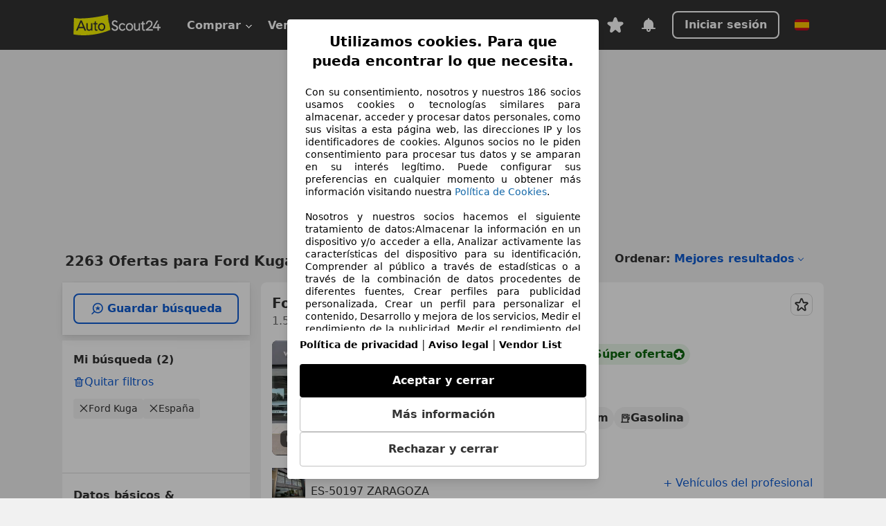

--- FILE ---
content_type: text/html; charset=utf-8
request_url: https://www.autoscout24.es/lst/ford/kuga
body_size: 121742
content:
<!DOCTYPE html><html lang="es-ES" data-theme="as24"><head><meta charSet="utf-8"/><meta name="viewport" content="width=device-width"/><title>Ford Kuga segunda mano comprar en AutoScout24</title><link rel="preload" href="https://prod.pictures.autoscout24.net/listing-images/35fdc2b6-828f-4ac9-8cb1-1a4f04e14b94_6802d2ab-2f26-43e0-b0d3-4bd9651b9b70.jpg/250x188.webp" as="image" media="(min-width: 768px) and (max-width: 1099px) and (-webkit-max-device-pixel-ratio: 1)"/><link rel="preload" href="https://prod.pictures.autoscout24.net/listing-images/35fdc2b6-828f-4ac9-8cb1-1a4f04e14b94_6802d2ab-2f26-43e0-b0d3-4bd9651b9b70.jpg/480x360.webp" as="image" media="(max-width: 767px), (min-width: 1100px), (-webkit-min-device-pixel-ratio: 1.01)"/><script data-testid="breadcrumbs-json-ld" type="application/ld+json">{"@context":"https://schema.org","@type":"BreadcrumbList","itemListElement":[{"@type":"ListItem","position":1,"item":{"@id":"/","name":"Página de inicio"}},{"@type":"ListItem","position":2,"item":{"@id":"/lst","name":"Buscar"}},{"@type":"ListItem","position":3,"item":{"@id":"/lst/ford","name":"Ford"}},{"@type":"ListItem","position":4,"item":{"@id":"/lst/ford/kuga","name":"Kuga"}}]}</script><link rel="preload" href="/assets/s24-osa/as24-osa-redesign-integration.js" as="script"/><meta name="next-head-count" content="7"/>
<meta name="mobile-web-app-capable" content="yes"/>
<meta name="apple-mobile-web-app-capable" content="yes"/>
<meta name="apple-mobile-web-app-title" content=""/>
<meta name="apple-mobile-web-app-status-bar-style" content="black"/>
<meta name="format-detection" content="telephone=no"/>

<link rel="apple-touch-icon" sizes="180x180" href="/assets/acquisition-fragments/metatags/images/favicon/apple-touch-icon.png"/>
<link rel="icon" type="image/png" sizes="32x32" href="/assets/acquisition-fragments/metatags/images/favicon/favicon-v2-32x32.png"/>
<link rel="icon" type="image/png" sizes="16x16" href="/assets/acquisition-fragments/metatags/images/favicon/favicon-v2-16x16.png"/>
<link rel="mask-icon" href="/assets/acquisition-fragments/metatags/images/favicon/safari-pinned-tab.svg" color="#f5f200"/>
<link rel="shortcut icon" href="/assets/acquisition-fragments/metatags/images/favicon/favicon.ico"/>
<meta name="msapplication-TileColor" content="#333333"/>
<meta name="msapplication-config" content="/assets/acquisition-fragments/metatags/xml/browserconfig.xml"/>
<meta name="theme-color" content="#ffffff"/>

<link rel="preconnect" href="https://prod.pictures.autoscout24.net"/><meta property="og:site_name" content="AutoScout24"/><meta property="og:type" content="website"/><meta name="format-detection" content="telephone=no"/><meta name="robots" content="index,follow"/><link rel="canonical" href="https://www.autoscout24.es/lst/ford/kuga"/><link rel="alternate" hrefLang="bg-BG" href="https://www.autoscout24.bg/lst/ford/kuga"/><link rel="alternate" hrefLang="cs-CZ" href="https://www.autoscout24.cz/lst/ford/kuga"/><link rel="alternate" hrefLang="de-AT" href="https://www.autoscout24.at/lst/ford/kuga"/><link rel="alternate" hrefLang="de-DE" href="https://www.autoscout24.de/lst/ford/kuga"/><link rel="alternate" hrefLang="es-ES" href="https://www.autoscout24.es/lst/ford/kuga"/><link rel="alternate" hrefLang="fr-BE" href="https://www.autoscout24.be/fr/lst/ford/kuga"/><link rel="alternate" hrefLang="fr-FR" href="https://www.autoscout24.fr/lst/ford/kuga"/><link rel="alternate" hrefLang="fr-LU" href="https://www.autoscout24.lu/lst/ford/kuga"/><link rel="alternate" hrefLang="hr-HR" href="https://www.autoscout24.hr/lst/ford/kuga"/><link rel="alternate" hrefLang="hu-HU" href="https://www.autoscout24.hu/lst/ford/kuga"/><link rel="alternate" hrefLang="it-IT" href="https://www.autoscout24.it/lst/ford/kuga"/><link rel="alternate" hrefLang="nl-BE" href="https://www.autoscout24.be/nl/lst/ford/kuga"/><link rel="alternate" hrefLang="nl-NL" href="https://www.autoscout24.nl/lst/ford/kuga"/><link rel="alternate" hrefLang="pl-PL" href="https://www.autoscout24.pl/lst/ford/kuga"/><link rel="alternate" hrefLang="ro-RO" href="https://www.autoscout24.ro/lst/ford/kuga"/><link rel="alternate" hrefLang="ru-RU" href="https://www.autoscout24.ru/lst/ford/kuga"/><link rel="alternate" hrefLang="sv-SE" href="https://www.autoscout24.se/lst/ford/kuga"/><link rel="alternate" hrefLang="tr-TR" href="https://www.autoscout24.com.tr/lst/ford/kuga"/><link rel="alternate" hrefLang="uk-UA" href="https://www.autoscout24.com.ua/lst/ford/kuga"/><link rel="alternate" hrefLang="en-GB" href="https://www.autoscout24.com/lst/ford/kuga"/><script type="application/ld+json">{"@context":"http:\u002F\u002Fschema.org","@graph":[{"@type":"Car","name":"Ford Kuga segunda mano comprar en AutoScout24","description":"¿Buscas Ford Kuga de ocasión? Aquí encontrarás las ofertas actuales de Ford Kuga en AutoScout24, el mercado de automóviles online más grande de Europa.","manufacturer":"Ford","model":"Kuga"}]}</script><meta property="og:image" content="https://www.autoscout24.de/assets/as24-search-funnel/images/og_image.jpg"/><meta property="og:image:width" content="1200"/><meta property="og:image:height" content="630"/><meta name="description" content="¿Buscas Ford Kuga de ocasión? Aquí encontrarás las ofertas actuales de Ford Kuga en AutoScout24, el mercado de automóviles online más grande de Europa."/><meta property="og:url" content="https://www.autoscout24.es/lst/ford/kuga"/><meta property="og:title" content="Ford Kuga segunda mano comprar en AutoScout24"/><meta property="og:description" content="¿Buscas Ford Kuga de ocasión? Aquí encontrarás las ofertas actuales de Ford Kuga en AutoScout24, el mercado de automóviles online más grande de Europa."/><link rel="manifest" href="/service-worker/manifests/manifest.json"/><style>:root{--base-0:0px;--base-1:1px;--base-2:2px;--base-4:4px;--base-6:6px;--base-8:8px;--base-12:12px;--base-14:14px;--base-16:16px;--base-18:18px;--base-20:20px;--base-24:24px;--base-28:28px;--base-32:32px;--base-36:36px;--base-40:40px;--base-48:48px;--base-54:54px;--base-64:64px;--base-999:999px;--color-black-10:#f4f4f4;--color-black-20:#eaeaea;--color-black-30:#d6d6d6;--color-black-40:#acacac;--color-black-50:#949494;--color-black-70:#7c7c7c;--color-black-80:#676767;--color-black-90:#333;--color-black-100:#000;--color-grey-warm-10:#f9f9f6;--color-grey-warm-20:#f4f4f0;--color-grey-warm-30:#dad9ce;--color-grey-warm-40:#a9a68e;--color-grey-warm-50:#979278;--color-grey-warm-70:#8a836c;--color-grey-warm-80:#5f594d;--color-grey-warm-90:#333;--color-grey-warm-100:#292621;--color-blue-20:#e2f1ff;--color-blue-30:#b9dcff;--color-blue-40:#8ac8ff;--color-blue-50:#57b2ff;--color-blue-70:#0082fa;--color-blue-80:#076fe6;--color-blue-90:#105dd3;--color-blue-100:#173db4;--color-indigo-20:#e0f1fe;--color-indigo-30:#b8e3fe;--color-indigo-40:#7ccefd;--color-indigo-50:#37b6fa;--color-indigo-70:#1695df;--color-indigo-80:#007ac5;--color-indigo-90:#0162a3;--color-indigo-100:#072c4a;--color-green-20:#e9f6e8;--color-green-30:#cae9c7;--color-green-40:#83cf7e;--color-green-50:#4cb944;--color-green-70:#359730;--color-green-80:#298625;--color-green-100:#0d670f;--color-orange-20:#ffdab3;--color-orange-30:#ffc385;--color-orange-40:#ffac59;--color-orange-50:#fd9537;--color-orange-70:#cf6a12;--color-orange-80:#92541d;--color-orange-100:#552f0d;--color-amber-20:#fcf4d4;--color-amber-30:#f7db5a;--color-amber-40:#f2ca26;--color-amber-50:#d0a91b;--color-amber-70:#7d6510;--color-amber-80:#715b0e;--color-amber-100:#473a0b;--color-red-20:#feedec;--color-red-30:#fccdca;--color-red-40:#f69493;--color-red-50:#ed6969;--color-red-70:#ed1c24;--color-red-80:#c60000;--color-red-100:#4b0401;--color-teal-20:#ebfaf6;--color-teal-30:#dafee8;--color-teal-40:#61d6bb;--color-teal-50:#2bb092;--color-teal-80:#007d77;--color-teal-100:#005245;--color-yellow-20:#fdfccc;--color-yellow-30:#f5f200;--color-yellow-40:#ede500;--color-white:#fff;--color-transparent:rgba(255,255,255,0)}[data-theme]{font-family:system-ui,-apple-system,BlinkMacSystemFont,Segoe UI,Roboto,Noto Sans,Ubuntu,Cantarell,Helvetica Neue,Helvetica,Arial,sans-serif,Apple Color Emoji,Segoe UI Emoji,Segoe UI Symbol;font-size:var(--font-font-size-body);letter-spacing:var(--font-letter-spacing-default);line-height:var(--font-line-height-body);color:var(--color-text-and-icon-default)}[data-theme] hr,hr[data-theme]{margin-top:var(--base-8);margin-bottom:var(--base-8);border:0;border-top:var(--base-1)solid var(--color-black-20)}a{color:var(--color-text-and-icon-link);text-decoration:none}a:hover{color:var(--color-text-and-icon-link-hover)}abbr,acronym,address,applet,article,aside,audio,b,big,blockquote,body,canvas,caption,center,cite,code,dd,del,details,dfn,div,dl,dt,em,embed,fieldset,figcaption,figure,footer,form,h1,h2,h3,h4,h5,h6,header,hgroup,html,i,iframe,img,ins,kbd,label,legend,li,mark,menu,nav,object,ol,output,p,pre,q,ruby,s,samp,section,small,span,strike,strong,sub,summary,sup,table,tbody,td,tfoot,th,thead,time,tr,tt,u,ul,var,video{font:inherit;vertical-align:baseline;color:inherit;border:0}a{font:inherit;vertical-align:baseline;border:0}button,input,select,textarea{font:inherit}button{cursor:pointer;-webkit-user-select:none;-ms-user-select:none;user-select:none}article,aside,details,figcaption,figure,footer,header,hgroup,menu,nav,section{display:block}ol,ul{list-style:none}blockquote,q{quotes:none}blockquote:before,blockquote:after,q:before,q:after{content:&quot;&quot;;content:none}table{border-collapse:collapse;border-spacing:0}*,:before,:after{box-sizing:border-box;margin:0;padding:0}html{-webkit-text-size-adjust:100%;-moz-text-size-adjust:100%;-ms-text-size-adjust:100%;text-size-adjust:100%;-webkit-overflow-scrolling:touch;overflow-y:scroll}body{-webkit-overflow-scrolling:touch}h1,h2,h3,h4,h5,h6{font-weight:400}input,textarea,select{position:relative}picture img{vertical-align:top}:root{font-size:var(--font-font-size-body);line-height:var(--font-line-height-body);letter-spacing:var(--font-letter-spacing-default);color:var(--color-text-and-icon-default)}:root [disabled]{color:var(--color-text-and-icon-disabled)}[data-theme] ::selection{background-color:var(--color-surface-selection)}:root{--border-radius-none:var(--base-0);--border-radius-s:var(--base-4);--border-radius-m:var(--base-8);--border-radius-l:var(--base-16);--border-radius-full:var(--base-999);--border-width-thin:var(--base-1);--border-width-thick:var(--base-2);--size-icon-s:var(--base-8);--size-icon-m:var(--base-16);--size-icon-l:var(--base-24);--spacing-2xs:var(--base-4);--spacing-xs:var(--base-8);--spacing-s:var(--base-12);--spacing-m:var(--base-16);--spacing-l:var(--base-24);--spacing-xl:var(--base-32);--spacing-2xl:var(--base-40);--spacing-3xl:var(--base-48);--spacing-4xl:var(--base-64);--component-button-color-fill-primary:var(--component-button-color-fill-primary-default,#076fe6);--component-chip-color-stroke:var(--component-chip-color-stroke-default,#acacac);--color-surface-subtle:var(--color-canvas-default,#f4f4f4);--component-tooltip-z-index:1000;--black-100:var(--color-black-100,#000);--spacing-xxs:var(--spacing-2xs,.25rem);--font-font-size-xs:var(--font-font-size-caption,.75rem)}.sr-visually-hidden{clip:rect(0 0 0 0);clip-path:inset(50%);white-space:nowrap;border:0;width:1px;height:1px;margin:-1px;padding:0;overflow:hidden;position:absolute!important}.sr-thin-scrollbar{scroll-behavior:smooth;scrollbar-width:thin;scrollbar-color:var(--color-overlay-default)var(--color-transparent)}.sr-thin-scrollbar::-webkit-scrollbar{background-color:var(--color-transparent);width:var(--spacing-xs);border:0px solid var(--color-transparent)}.sr-thin-scrollbar::-webkit-scrollbar-thumb{background-color:var(--color-overlay-default);border:var(--base-2)solid var(--color-transparent);border-radius:var(--spacing-2xs);background-clip:padding-box}
[data-theme=as24]{--color-elevation-dark:rgba(0,0,0,.12);--color-elevation-light:rgba(0,0,0,.05);--color-overlay-default:rgba(51,51,51,.8);--border-radius-none:0px;--border-radius-s:4px;--border-radius-m:8px;--border-radius-l:16px;--border-radius-full:999px;--border-width-thin:1px;--border-width-thick:2px;--font-font-family:SF Pro;--font-letter-spacing-default:0px;--font-letter-spacing-tight:0px;--font-font-size-display-xl:3rem;--font-font-size-display-l:0rem;--font-font-size-title:1.25rem;--font-font-size-body:1rem;--font-font-size-body-s:0rem;--font-font-size-caption:.75rem;--font-font-size-headline-desktop:2rem;--font-font-size-headline-mobile:1.5rem;--font-line-height-display-xl:1.125;--font-line-height-display-l:0;--font-line-height-title:1.4;--font-line-height-body:1.5;--font-line-height-body-s:0;--font-line-height-caption:1.33;--font-line-height-headline-desktop:1.25;--font-line-height-headline-mobile:1.33;--font-font-weight-regular:400;--font-font-weight-bold:600;--size-icon-s:8px;--size-icon-m:16px;--size-icon-l:24px;--spacing-2xs:4px;--spacing-xs:8px;--spacing-s:12px;--spacing-m:16px;--spacing-l:24px;--spacing-xl:32px;--spacing-2xl:40px;--spacing-3xl:48px;--spacing-4xl:64px;--color-text-and-icon-default:var(--color-black-90,#333);--color-text-and-icon-muted:var(--color-black-80,#676767);--color-text-and-icon-placeholder:var(--color-black-80,#676767);--color-text-and-icon-link:var(--color-blue-90,#105dd3);--color-text-and-icon-link-hover:var(--color-blue-100,#173db4);--color-text-and-icon-inverse:var(--color-white,#fff);--color-text-and-icon-link-inverse:var(--color-blue-30,#b9dcff);--color-text-and-icon-disabled:var(--color-black-40,#acacac);--color-canvas-default:var(--color-black-10,#f4f4f4);--color-surface-default:var(--color-white,#fff);--color-surface-muted:var(--color-black-10,#f4f4f4);--color-surface-contrast:var(--color-black-90,#333);--color-surface-brand:var(--color-yellow-30,#f5f200);--color-surface-brand-muted:var(--color-yellow-20,#fdfccc);--color-surface-brand-accent:var(--color-black-90,#333);--color-surface-interactive:var(--color-blue-80,#076fe6);--color-surface-disabled:var(--color-black-20,#eaeaea);--color-surface-destructive:var(--color-red-80,#c60000);--color-surface-selected:var(--color-black-90,#333);--color-stroke-default:var(--color-black-40,#acacac);--color-stroke-strong:var(--color-black-90,#333);--color-stroke-muted:var(--color-black-30,#d6d6d6);--color-stroke-divider:var(--color-black-30,#d6d6d6);--color-stroke-inverse:var(--color-white,#fff);--color-stroke-interactive:var(--color-blue-90,#105dd3);--color-stroke-focus:var(--color-black-90,#333);--color-stroke-focus-inverse:var(--color-white,#fff);--color-feedback-error-strong:var(--color-red-80,#c60000);--color-feedback-error-muted:var(--color-red-20,#feedec);--color-feedback-success-strong:var(--color-green-100,#0d670f);--color-feedback-success-muted:var(--color-green-20,#e9f6e8);--color-feedback-warning-strong:var(--color-amber-70,#7d6510);--color-feedback-warning-muted:var(--color-amber-20,#fcf4d4);--color-feedback-info-strong:var(--color-blue-100,#173db4);--color-feedback-info-muted:var(--color-blue-20,#e2f1ff);--border-radius-card:var(--border-radius-m,8px);--component-checkbox-border-radius:var(--border-radius-s,4px);--color-text-and-icon-selected:var(--color-text-and-icon-inverse,#fff);--color-surface-selection:var(--color-surface-brand,#f5f200);--component-radiobutton-border-width-active-indicator:0px;--component-radio-button-group-border-radius-inside:0px;--component-notification-banner-border-radius:0px;--component-button-color-fill-primary-hover:var(--color-blue-100,#173db4);--component-button-color-text-and-icon-ghost-accent-hover:var(--color-blue-100,#173db4);--component-button-border-radius:var(--border-radius-m,8px);--component-button-sizing-vertical-padding:var(--spacing-xs,8px);--component-autosuggest-spacing-list-item-horizontal-padding:var(--spacing-m,16px);--component-autosuggest-spacing-list-item-vertical-padding:var(--spacing-xs,8px);--component-chip-font-line-height:var(--font-line-height-body,1.5);--component-chip-font-font-size:var(--font-font-size-body,1rem);--component-chip-size-icon:var(--size-icon-l,24px);--component-chip-size-icon-cross:var(--size-icon-m,16px);--component-forms-border-radius:var(--border-radius-s,4px);--component-forms-spacing-height:var(--spacing-l,24px);--component-forms-spacing-width:var(--spacing-l,24px);--component-forms-color-stroke-rest:var(--color-black-70,#7c7c7c);--component-radiobutton-color-fill-active-indicator:var(--color-black-90,#333);--component-radio-button-group-border-width:var(--border-width-thin,1px);--component-radio-button-group-border-radius-outside:var(--border-radius-s,4px);--component-slider-color-fill-track:var(--color-black-30,#d6d6d6);--component-slider-color-fill-track-filled:var(--color-black-80,#676767);--component-toggle-color-fill-checked-hover:var(--color-blue-100,#173db4);--component-notification-banner-border-width:var(--border-width-thick,2px);--component-button-color-fill-primary-default:var(--color-surface-interactive,#076fe6);--component-button-color-text-and-icon-secondary:var(--color-text-and-icon-link,#105dd3);--component-button-color-text-and-icon-primary:var(--color-text-and-icon-inverse,#fff);--component-button-color-stroke-secondary:var(--color-stroke-interactive,#105dd3);--component-checkbox-color-fill-checked:var(--color-surface-default,#fff);--component-checkbox-color-fill-checked-disabled:var(--color-surface-default,#fff);--component-checkbox-color-stroke-checked:var(--component-forms-color-stroke-rest,#7c7c7c);--component-checkbox-color-stroke-checked-disabled:var(--color-stroke-muted,#d6d6d6);--component-checkbox-text-and-icons-checked:var(--color-text-and-icon-default,#333);--component-checkbox-text-and-icons-checked-disabled:var(--color-text-and-icon-disabled,#acacac);--component-chip-color-fill:var(--color-surface-muted,#f4f4f4);--component-chip-color-stroke-default:var(--color-stroke-default,#acacac);--component-chip-color-stroke-hover:var(--color-stroke-strong,#333);--component-chip-color-text-and-icon:var(--color-text-and-icon-default,#333);--component-forms-color-fill:var(--color-surface-default,#fff);--component-forms-color-stroke-hover:var(--color-stroke-strong,#333);--component-radiobutton-color-fill-active:var(--color-surface-default,#fff);--component-radiobutton-color-fill-active-error:var(--color-surface-default,#fff);--component-radiobutton-color-fill-active-disabled:var(--color-surface-default,#fff);--component-radiobutton-color-fill-active-indicator-error:var(--color-feedback-error-strong,#c60000);--component-radiobutton-color-fill-active-indicator-disabled:var(--color-text-and-icon-disabled,#acacac);--component-radiobutton-color-stroke-active:var(--component-forms-color-stroke-rest,#7c7c7c);--component-radio-button-group-color-fill:var(--color-surface-default,#fff);--component-slider-color-fill-thumb:var(--color-surface-selected,#333);--component-tab-color-stroke-selected:var(--color-stroke-strong,#333);--component-navigation-header-color-stroke-hover:var(--color-stroke-strong,#333);--component-navigation-header-color-text-and-icons:var(--color-text-and-icon-default,#333);--component-tag-color-brand-fill:var(--color-surface-brand,#f5f200);--component-tag-color-brand-text-and-icon:var(--color-text-and-icon-default,#333);--component-tooltip-color-text-and-icon:var(--color-text-and-icon-inverse,#fff);--component-tooltip-color-fill:var(--color-surface-contrast,#333);--component-radiobutton-color-stroke-hover:var(--component-forms-color-stroke-hover,#333);--component-radio-button-group-color-text-and-icon-selected:var(--color-text-and-icon-selected,#fff)}</style><script>if(!window.IntersectionObserver) { 
                document.write('<script src="/assets/as24-search-funnel/intersection-observer.js"><\/script>')
              }</script><script id="global-tracking-script" async="" type="module">function r(){if(typeof window!="object")return;if(window.showcar=window.showcar||{},window?.showcar?.tracking){console.error("Double init: window.showcar.tracking object already exists");return}let n=import("https://www.autoscout24.es/assets/showcar/brave-flamingo/full-script-6TWCGMKN.js"),o={loadGtm:async function(...t){(await n).loadGtm(...t)},trackBtsEvent:async function(...t){(await n).trackBtsEvent(...t)},trackBtsImpressionEvent:async function(...t){(await n).trackBtsImpressionEvent(...t)},trackPlanktonEvent:async function(...t){(await n).trackPlanktonEvent(...t)}};window.showcar.tracking=o}r();
//# sourceMappingURL=https://www.autoscout24.es/assets/showcar/brave-flamingo/AS_es_ES.js.map
</script><script>!function(){if("function"!=typeof window.__tcfapi||window.__tcfapi&&"function"!=typeof window.__tcfapi.start){var t,a=[],e=window,i=e.document,c=e.__tcfapi?e.__tcfapi.start:function(){};if(!e.__tcfapi&&function t(){var a=!!e.frames.__tcfapiLocator;if(!a){if(i.body){var c=i.createElement("iframe");c.style.cssText="display:none",c.name="__tcfapiLocator",i.body.appendChild(c)}else setTimeout(t,5)}return!a}()||e.__tcfapi&&!e.__tcfapi.start){var f=e.__tcfapi?e.__tcfapi():[];a.push.apply(a,f),e.__tcfapi=function(...e){var i=[...e];if(!e.length)return a;if("setGdprApplies"===i[0])i.length>3&&2===parseInt(i[1],10)&&"boolean"==typeof i[3]&&(t=i[3],"function"==typeof i[2]&&i[2]("set",!0));else if("ping"===i[0]){var c={gdprApplies:t,cmpLoaded:!1,apiVersion:"2.0"};"function"==typeof i[2]&&i[2](c,!0)}else a.push(i)},e.__tcfapi.commandQueue=a,e.__tcfapi.start=c,e.addEventListener("message",function(t){var a="string"==typeof t.data,i={};try{i=a?JSON.parse(t.data):t.data}catch(c){}var f=i.__tcfapiCall;f&&e.__tcfapi(f.command,f.version,function(e,i){if(t.source){var c={__tcfapiReturn:{returnValue:e,success:i,callId:f.callId,command:f.command}};a&&(c=JSON.stringify(c)),t.source.postMessage(c,"*")}},f.parameter)},!1)}}}();</script><script type="module" async="">(function(){"use strict";try{var e=document.createElement("style");e.appendChild(document.createTextNode('._consent-popup_1ldw2_1{position:fixed;display:grid;place-items:center;background-color:#00000059;isolation:isolate;z-index:9999999999;counter-reset:css-counter 0;top:0;left:0;right:0;bottom:0;font-family:system-ui,-apple-system,BlinkMacSystemFont,Segoe UI,Roboto,Helvetica,Arial,sans-serif,"Apple Color Emoji","Segoe UI Emoji",Segoe UI Symbol;font-size:1rem}._consent-popup-inner_1ldw2_21{background-color:#fff;padding:18px 18px 0;max-width:450px;text-align:justify;border-radius:4px;box-shadow:0 12px 24px #0000000d,0 8px 16px #0000000d,0 4px 8px #0000000d,0 0 2px #0000001f}._scrollable-container_1ldw2_33{max-height:60vh;overflow:auto;padding:0 8px}._headline_1ldw2_40{font-size:1.25rem;line-height:1.4;font-weight:700;margin-bottom:22px;color:#000;text-align:center}._content_1ldw2_49{font-weight:400;color:#000;font-size:.875rem;line-height:1.3;margin-bottom:16px}._content_1ldw2_49 a{color:#1166a8;font-size:.875rem;text-decoration:none}._content_1ldw2_49 b{font-weight:700}._acceptance-buttons_1ldw2_67{display:flex;justify-content:space-between;flex-direction:column;padding-bottom:18px;padding-top:8px;gap:12px}._acceptance-buttons_1ldw2_67>button{font-weight:700;font-size:1rem;line-height:1.5;border-radius:4px;color:#333;padding:12px 0}._consent-settings_1ldw2_85{background-color:inherit;cursor:pointer;text-align:center;border-width:1px;border-style:solid;border-color:#c2c2c2}._consent-accept_1ldw2_96{background-color:#000;color:#fff!important;cursor:pointer;border:none;text-align:center}._consent-decline_1ldw2_106{background-color:inherit;cursor:pointer;text-align:center;border-width:1px;border-style:solid;border-color:#c2c2c2}._legalDisclosure_1ldw2_117{margin-top:8px;margin-bottom:8px}._legalDisclosure_1ldw2_117>a{font-size:.875rem;color:#000;font-weight:600}._headingForPurposes_1ldw2_127{display:block;font-size:.83em;margin-block-start:1.67em;margin-block-end:1.67em;margin-inline-start:0px;margin-inline-end:0px;font-weight:700}@media screen and (max-width: 767px){._consent-popup-inner_1ldw2_21{margin:20px}._headline_1ldw2_40{margin-bottom:28px}}@media screen and (max-height: 680px){._scrollable-container_1ldw2_33{max-height:55vh}}')),document.head.appendChild(e)}catch(o){console.error("vite-plugin-css-injected-by-js",o)}})();
const e={...{headline:"Utilizamos cookies. Para que pueda encontrar lo que necesita.",description:"Con su consentimiento, nosotros y nuestros ${$1} socios usamos cookies o tecnologías similares para almacenar, acceder y procesar datos personales, como sus visitas a esta página web, las direcciones IP y los identificadores de cookies. Algunos socios no le piden consentimiento para procesar tus datos y se amparan en su interés legítimo. Puede configurar sus preferencias en cualquier momento u obtener más información visitando nuestra ${$2}.<br><br> Nosotros y nuestros socios hacemos el siguiente tratamiento de datos:Almacenar la información en un dispositivo y/o acceder a ella, Analizar activamente las características del dispositivo para su identificación, Comprender al público a través de estadísticas o a través de la combinación de datos procedentes de diferentes fuentes, Crear perfiles para publicidad personalizada, Crear un perfil para personalizar el contenido, Desarrollo y mejora de los servicios, Medir el rendimiento de la publicidad, Medir el rendimiento del contenido, Uso de datos limitados con el objetivo de seleccionar el contenido, Uso de datos limitados para seleccionar anuncios básicos, Uso de perfiles para la selección de contenido personalizado, Utilizar datos de localización geográfica precisa, Utilizar perfiles para seleccionar la publicidad personalizada",adjustPreferences:"Puede cambiar sus ajustes y retirar su consentimiento en cualquier momento a través del Gestor de Privacidad en nuestra Política de privacidad.",acceptButton:"Aceptar y cerrar",declineButton:"Rechazar y cerrar",privacySettings:"Más información",here:"aquí",privacy:"Política de privacidad",imprint:"Aviso legal",vendorCount:"@@@@@@@",vendorList:"Vendor List",purposesHeading:"Propósitos",newWindowWarning:"se abre en una nueva ventana",cookiePolicy:"Política de Cookies"},privacyUrl:"https://www.autoscout24.es/empresa/privacidad/",imprintUrl:"https://www.autoscout24.es/empresa/contacto/",vendorListUrl:"https://www.autoscout24.es/consent-management/#vendors",cookiePolicyUrl:"https://www.autoscout24.es/empresa/cookies",...{purposes:{1:{name:"Almacenar la información en un dispositivo y/o acceder a ella",description:"Las cookies, los identificadores de dispositivos o los identificadores online de similares características (p. ej., los identificadores basados en inicio de sesión, los identificadores asignados aleatoriamente, los identificadores basados en la red), junto con otra información (p. ej., la información y el tipo del navegador, el idioma, el tamaño de la pantalla, las tecnologías compatibles, etc.), pueden almacenarse o leerse en tu dispositivo a fin de reconocerlo siempre que se conecte a una aplicación o a una página web para una o varias de los finalidades que se recogen en el presente texto."},25:{name:"Funciones esenciales de la página",description:"Nosotros o estos proveedores utilizamos cookies o herramientas y tecnologías similares necesarias para las funciones esenciales del sitio web y para garantizar su correcto funcionamiento. Normalmente, se utilizan en respuesta a la actividad del usuario para habilitar funciones importantes como la configuración y el mantenimiento de la información de inicio de sesión o las preferencias de privacidad. Normalmente, el uso de estas cookies o tecnologías similares no se puede desactivar. Sin embargo, algunos navegadores pueden bloquear estas cookies o herramientas similares o avisarle sobre ellas. Bloquear estas cookies o herramientas similares puede afectar la funcionalidad del sitio web. "},26:{name:"Funciones de página avanzadas",description:"Nosotros y terceros utilizamos diversos medios tecnológicos, como cookies y herramientas similares, en nuestro sitio web para ofrecerle funciones ampliadas y garantizar una mejor experiencia de usuario. Gracias a estas funciones ampliadas, podemos personalizar nuestra oferta; por ejemplo, para que pueda continuar sus búsquedas en una visita posterior, mostrarle ofertas adecuadas en su zona o proporcionar y evaluar publicidad y mensajes personalizados. Con su consentimiento, se transmitirá información basada en el uso a los distribuidores con los que contacte. Los proveedores utilizan algunas cookies/herramientas para almacenar la información que proporciona al realizar consultas de financiación durante 30 días y reutilizarla automáticamente durante este periodo para completar nuevas consultas. Sin el uso de estas cookies/herramientas, estas funciones ampliadas no pueden utilizarse total o parcialmente."}},stacks:{1:"Datos de localización geográfica precisa e identificación mediante análisis de dispositivos",42:"Publicidad y contenido personalizados, medición de publicidad y contenido, investigación de audiencia y desarrollo de servicios"}}},t={},n=function(e,n,a){return n&&0!==n.length?Promise.all(n.map((e=>{if((e=function(e){return"/"+e}(e))in t)return;t[e]=!0;const n=e.endsWith(".css"),a=n?'[rel="stylesheet"]':"";if(document.querySelector(`link[href="${e}"]${a}`))return;const o=document.createElement("link");return o.rel=n?"stylesheet":"modulepreload",n||(o.as="script",o.crossOrigin=""),o.href=e,document.head.appendChild(o),n?new Promise(((t,n)=>{o.addEventListener("load",t),o.addEventListener("error",(()=>n(new Error(`Unable to preload CSS for ${e}`))))})):void 0}))).then((()=>e())):e()},a="ABCDEFGHIJKLMNOPQRSTUVWXYZabcdefghijklmnopqrstuvwxyz0123456789-_";function o(e){var t;return null==(t=document.cookie.match("(^|;)\\s*"+e+"\\s*=\\s*([^;]+)"))?void 0:t.pop()}function s(e,t){const n="domain="+p(document.location.hostname);document.cookie=[`${e}=${t}`,"path=/","max-age=31536000",n,"samesite=Lax"].join(";")}function i(e,t){if(!t)return!1;return 100*function(e){if(!/^[A-Za-z0-9\-_]+$/.test(e))return-1;let t="";for(const n of e)t+=a.indexOf(n).toString(2).padStart(6,"0");return parseInt(t,2)}(t.substring(1,7))>Date.now()-864e5*e}const r=["autoscout24","as24-search-funnel","autoplenum-development","autoplenum-staging","autoplenum","12gebrauchtwagen","12neuwagen","leasingmarkt","bild","leasevergelijker","autotrader","gebrauchtwagen","leasingtime"];const c=["autoscout24","autoplenum","autoplenum-development","autoplenum-staging","autotrader","gebrauchtwagen","leasingmarkt","leasingtime","12gebrauchtwagen","12gebrauchtwagen-staging","12gebrauchtwagen-development","12neuwagen","12neuwagen-staging","12neuwagen-development","bild","leasevergelijker","autotrader","autohebdo"],l={autoscout24:["de","be","at","es","it","fr","nl","lu","pl","hu","bg","ro","cz","ru","hr","se","com.tr","com.ua","com"],autoplenum:["de","at"],"autoplenum-development":["de","at"],"autoplenum-staging":["de","at"],autotrader:["nl","ca"],gebrauchtwagen:["at"],leasingmarkt:["de","at"],leasingtime:["de"],"12gebrauchtwagen":["de"],"12gebrauchtwagen-development":["de"],"12gebrauchtwagen-staging":["de"],"12neuwagen":["de"],"12neuwagen-development":["de"],"12neuwagen-staging":["de"],bild:["de"],leasevergelijker:["nl"],autohebdo:["net"]},d=["https://bild.de","https://leasingtime.de","https://rebuild.leasingtime.de","https://staging.leasingmarkt.de","https://staging.leasevergelijker.nl","https://as24-search-funnel-dev.as24-search-funnel.eu-west-1.infinity.as24.tech"];function u({origin:e,hostName:t,protocol:n,port:a}){const o=t.includes("autoscout24")&&t.includes("local"),s=!o&&n?`${n}//`:"https://",i=!o&&a?`:${a}`:"";if(d.includes(null!=e?e:""))return e;if(t.includes("autoscout24")&&"localhost"===t)return"https://www.autoscout24.com";if(e&&!e.includes("autoscout24")&&e.includes("local"))return e;let r="";for(const l of c)t.includes(`.${l}.`)&&(r=l);if(""===r)return"https://www.autoscout24.com";for(const c of l[r])if(t.endsWith(`.${c}`))return`${s}www.${r}.${c}${i}`;return"https://www.autoscout24.com"}const p=e=>{if(e.includes("as24-search-funnel"))return e;const t=u({hostName:e});return e&&t?t.replace("https://","").replace("www.","").replace("local.","").replace("localhost","www.autoscout24.com").replace(/:.*$/,""):"www.autoscout24.com"},m=window.location;function g(e){const{hostname:t,pathname:n,protocol:a,port:o,origin:s}=m,i=u({origin:s,hostName:t,protocol:a,port:o});if(!i)return;if(e&&"bild"===e)return`${i}/leasing/consent-management`;if(!t.includes("autoscout24"))return`${i}/consent-management`;var r;return`${t.endsWith(".be")&&t.includes("autoscout24")?`${i}${r=n,r.startsWith("/nl")?"/nl":"/fr"}`:i}/consent-management`}function h({translations:e,companyName:t,styles:n,contentHtml:a,buttonOrder:i}){const r=(new Document).querySelector.call(document,"#as24-cmp-popup");r&&r.remove(),function({translations:e,companyName:t,styles:n,contentHtml:a,buttonOrder:i}){const r={accept:`<button class=${n["consent-accept"]} data-testid="as24-cmp-accept-all-button">${e.acceptButton}</button>`,settings:`<button class=${n["consent-settings"]} data-testid="as24-cmp-partial-consent-button">${e.privacySettings}</button>`,decline:`<button class=${n["consent-decline"]} data-testid="as24-cmp-decline-all-button">${e.declineButton}</button>`},c=i.map((e=>r[e])).join("\n"),l=`\n    <div class=${n["consent-popup"]} id="as24-cmp-popup">\n      <div class=${n["consent-popup-inner"]} data-testid="as24-cmp-container">\n        <div class=${n["scrollable-container"]}>\n          ${a}\n        </div>\n        <div class=${n.legalDisclosure}>\n          <a href=${e.privacyUrl} aria-label="${e.privacy}(${e.newWindowWarning})" target="_blank">${e.privacy}</a> | \n          <a href=${e.imprintUrl} aria-label="${e.imprint}(${e.newWindowWarning})" target="_blank">${e.imprint}</a> |\n          <a href=${e.vendorListUrl} aria-label="${e.vendorList}(${e.newWindowWarning})" target="_blank">${e.vendorList}</a>\n        </div>\n        <div class=${n["acceptance-buttons"]}>\n          ${c}\n        </div>\n      </div>\n    </div>`,d=document.createElement("div");d.innerHTML=l,d.addEventListener("click",(async function(e){e.target instanceof HTMLElement&&(e.target.closest('[data-testId="as24-cmp-accept-all-button"]')&&p({route:"accept-all",companyName:t}),e.target.closest('[data-testId="as24-cmp-decline-all-button"]')&&p({route:"decline-all",companyName:t}),e.target.closest('[data-testId="as24-cmp-partial-consent-button"]')&&p({route:"partial-consent",companyName:t}))})),document.body.appendChild(d);const u=g(t);async function p({route:e,companyName:t}){if("partial-consent"===e){const e=encodeURIComponent(m.href),t=`${u}/?redirectTo=${e}`;m.href=t}else{d.remove();const n=await fetch(`${u}/${e}`,{method:"POST",headers:{"Content-Type":"application/json"},body:JSON.stringify({companyName:t})}).then((e=>e.json())),a=o("euconsent-v2")||"";n["euconsent-v2"]!==a&&(s("euconsent-v2",n["euconsent-v2"]),s("cconsent-v2",encodeURIComponent(n["cconsent-v2"])),s("addtl_consent",n.addtl_consent),s("as24-cmp-signature",n["as24-cmp-signature"])),window.__tcfapi("updateCmpApi",2,(()=>null),n,e,!1)}}}({translations:e,companyName:t,styles:n,contentHtml:a,buttonOrder:i});try{if("1"===sessionStorage.cmpPopupShownEventSent)return;const e=g(t);sessionStorage.cmpPopupShownEventSent="1",navigator.sendBeacon(`${e}/popup-shown`,JSON.stringify({companyName:t}))}catch(c){}}const v=window.location;async function w(e){const t=v.hostname,a=(t.includes("local.autoscout24.")||t.includes("127.0.0.1")||t.includes("localhost"))&&!!document.getElementById("as24-cmp-local-body");let o;o=n(a?()=>import("../../full-cmp.js"):()=>import("https://www.autoscout24.de/assets/as24-cmp/full-cmp.js"),[]);try{(await o).initializeFullCmpApi(e)}catch(s){console.error(s)}}function f(e,t,n){s(e,t),n.delete(e)}const b=135;function y({description:e,templateValues:t,requiredKeys:n=[]}){for(const s of n){const n=`\${${s}}`;e.includes(n)&&!t[s]&&console.error(`Missing required template value: ${s}`)}return a=e,o=t,new Function("vars",["const tagged = ( "+Object.keys(o).join(", ")+" ) =>","`"+a+"`","return tagged(...Object.values(vars))"].join("\n"))(o);var a,o}const $={autoscout24:new Set(["en-GB","de-AT","fr-FR","fr-BE","fr-LU","it-IT","es-ES","pl-PL","nl-NL","bg-BG","ro-RO","hu-HU","hr-HR","cs-CZ","sv-SE","nl-BE","ru-RU","tr-TR","uk-UA","de-DE"]),"12gebrauchtwagen":new Set(["de-DE"]),"12neuwagen":new Set(["de-DE"]),autoplenum:new Set(["de-DE","de-AT"]),autotrader:new Set(["nl-NL"]),bild:new Set(["de-DE"]),gebrauchtwagen:new Set(["de-AT"]),leasevergelijker:new Set(["nl-NL"]),leasingmarkt:new Set(["de-DE"]),leasingtime:new Set(["de-DE"])},_=186;const k={"consent-popup":"_consent-popup_1ldw2_1","consent-popup-inner":"_consent-popup-inner_1ldw2_21","scrollable-container":"_scrollable-container_1ldw2_33",headline:"_headline_1ldw2_40",content:"_content_1ldw2_49","acceptance-buttons":"_acceptance-buttons_1ldw2_67","consent-settings":"_consent-settings_1ldw2_85","consent-accept":"_consent-accept_1ldw2_96","consent-decline":"_consent-decline_1ldw2_106",legalDisclosure:"_legalDisclosure_1ldw2_117",headingForPurposes:"_headingForPurposes_1ldw2_127"},S={nonStrict:$.autoscout24.has("es-ES")?_:b},L=(C={translations:e,vendorCount:S.nonStrict,styles:k},"es-ES"==="es-ES"?function({translations:e,vendorCount:t}){var n,a;const o=e.cookiePolicyUrl?`<a target="_blank" href="${e.cookiePolicyUrl}">${e.cookiePolicy}</a>`:void 0,s=null==(a=e.vendorCount)?void 0:a.replace("@@@@@@@",null!=(n=null==t?void 0:t.toString())?n:"");return{...e,description:y({description:e.description,templateValues:{$1:s,$2:o},requiredKeys:["$2"]})}}(C):function({translations:e,styles:t}){const n=`<button class=${null==t?void 0:t["consent-decline"]} data-testid="as24-cmp-decline-all-button">${e.here}</button>`;return{...e,description:y({description:e.description,templateValues:{$1:null==e?void 0:e.consentUrl,$2:n},requiredKeys:["$2"]})}}(C));var C;const P=new class extends class{constructor(e,t,n){this.translations=e,this.vendorCount=t,this.styles=n,this.blocks=[]}addHeadline(e){return this.blocks.push(`<p class=${this.styles.headline}>${e}</p>`),this}addText(e,t){return(null==t?void 0:t.hr)&&this.blocks.push("<hr />"),this.blocks.push(`<p class=${this.styles.content}>${e}</p>`),this}addHeading(e,t){return(null==t?void 0:t.hr)&&this.blocks.push("<hr />"),this.blocks.push(`<p class=${this.styles.headingForPurposes}>${e}</p>`),this}addVendorCountLine(e){var t;const n=null==(t=this.translations.vendorCount)?void 0:t.replace(e,this.vendorCount.toString());return n&&this.addText(n,{hr:!0}),this}getButtonOrder(){return["settings","accept"]}build(){return this.blocks.join("\n")}}{buildContent(){return this.addHeadline(this.translations.headline).addText(this.translations.description).addText(this.translations.purposes[1].description).addText(this.translations.adjustPreferences).addHeading(this.translations.purposesHeading).addText(this.translations.stacks[1]).addText(this.translations.stacks[42],{hr:!0}).addHeading(this.translations.purposes[25].name,{hr:!0}).addText(this.translations.purposes[25].description,{hr:!0}).addHeading(this.translations.purposes[26].name,{hr:!0}).addText(this.translations.purposes[26].description).build()}getButtonOrder(){return["accept","settings","decline"]}}(L,S.nonStrict,k);var z;z={translations:L,isoCulture:"es-ES",companyName:"autoscout24",styles:k,mode:"lax",vendorListVersion:141,contentHtml:P.buildContent(),buttonOrder:P.getButtonOrder()},"undefined"!=typeof window&&function(e){var t,n;const a=new URL(e),s=null==(t=a.searchParams.get("show-as24-cmp"))?void 0:t.toLowerCase(),i=null==(n=o("show-as24-cmp"))?void 0:n.toLowerCase(),c=r.findIndex((e=>a.hostname.includes(`${e}`)))>-1;return"true"===s||"false"!==s&&("true"===i||"false"!==i&&c)}(v.href)&&function(){function e(t){document.body?t():setTimeout((()=>e(t)),1)}return new Promise((t=>{e(t)}))}().then((()=>async function({translations:e,...t}){if(function(){const e=window.self!==window.top,t=v.href.includes("disable-cmp=true")||(null==document?void 0:document.cookie.includes("disable-cmp=true")),n="true"===document.body.dataset.suppressCmp||"true"===document.body.dataset.suppresscmp,a=/autoscout24\.com\/entry\/.*/.test(v.href);return n||t||e||a}())return;const{companyName:n,styles:a,contentHtml:r,buttonOrder:c}=t;var l,d;window.addEventListener("showAs24Cmp",(()=>{h({translations:e,companyName:n,styles:a,contentHtml:r,buttonOrder:c})})),l=v.search,null!=(d=l.includes("sticky-as24-cmp=true"))&&d&&s("show-as24-cmp","true"),function(){const e=new URLSearchParams(v.search),t=new URLSearchParams(v.hash.slice(1)),n=e.get("euconsent-v2")||t.get("euconsent-v2"),a=e.get("cconsent-v2")||t.get("cconsent-v2"),o=e.get("addtl_consent")||t.get("addtl_consent"),s=e.get("cm-custom-vendors")||t.get("cm-custom-vendors"),i=e.get("cm-custom-purposes")||t.get("cm-custom-purposes"),r=!!(e.get("gdpr-auditId")||e.get("gdpr-last-interaction")||n||a||o||s||i);if(e.delete("gdpr-auditId"),e.delete("gdpr-last-interaction"),n&&f("euconsent-v2",n,e),a&&f("cconsent-v2",a,e),o&&f("addtl_consent",o,e),i&&f("cm-custom-purposes",i,e),s&&f("cm-custom-vendors",s,e),r){const t=e.toString();history.replaceState(null,"",t?`?${t}`:"")}}();const u=365,p=o("euconsent-v2")||"";i(u,p)?window.location.search.includes("googleConsentMode=true")&&(window.dataLayer=window.dataLayer||[],window.dataLayer.push("consent","default",{ad_storage:"granted",analytics_storage:"granted",functionality_storage:"granted",personalization_storage:"granted",security_storage:"granted"},{common_country:"de",common_language:"de",common_brand:"",common_environment:"live",common_platform:"web",common_techState:"tatsu"})):h({translations:e,companyName:n,styles:a,contentHtml:r,buttonOrder:c}),"loading"===document.readyState?window.addEventListener("DOMContentLoaded",(()=>w(t))):w(t)}(z))).catch(console.error);
</script><link rel="preload" href="/assets/as24-search-funnel/_next/static/css/0b69d06739f74f39.css" as="style"/><link rel="stylesheet" href="/assets/as24-search-funnel/_next/static/css/0b69d06739f74f39.css" data-n-g=""/><link rel="preload" href="/assets/as24-search-funnel/_next/static/css/d3420e303386eac7.css" as="style"/><link rel="stylesheet" href="/assets/as24-search-funnel/_next/static/css/d3420e303386eac7.css" data-n-p=""/><link rel="preload" href="/assets/as24-search-funnel/_next/static/css/0df2228142d1eb13.css" as="style"/><link rel="stylesheet" href="/assets/as24-search-funnel/_next/static/css/0df2228142d1eb13.css" data-n-p=""/><link rel="preload" href="/assets/as24-search-funnel/_next/static/css/2de711f911c15b6a.css" as="style"/><link rel="stylesheet" href="/assets/as24-search-funnel/_next/static/css/2de711f911c15b6a.css"/><link rel="preload" href="/assets/as24-search-funnel/_next/static/css/d3dc3ae748ba355c.css" as="style"/><link rel="stylesheet" href="/assets/as24-search-funnel/_next/static/css/d3dc3ae748ba355c.css"/><noscript data-n-css=""></noscript><script defer="" nomodule="" src="/assets/as24-search-funnel/_next/static/chunks/polyfills-42372ed130431b0a.js"></script><script defer="" src="/assets/as24-search-funnel/_next/static/chunks/3306.29ab9e1db532f05f.js"></script><script defer="" src="/assets/as24-search-funnel/_next/static/chunks/9421.92402bc4e64645d9.js"></script><script src="/assets/as24-search-funnel/_next/static/chunks/webpack-347673809a7f6a75.js" defer=""></script><script src="/assets/as24-search-funnel/_next/static/chunks/framework-6f773ab18b666892.js" defer=""></script><script src="/assets/as24-search-funnel/_next/static/chunks/main-f47793195f6b25d7.js" defer=""></script><script src="/assets/as24-search-funnel/_next/static/chunks/pages/_app-b172bc1870cc3089.js" defer=""></script><script src="/assets/as24-search-funnel/_next/static/chunks/9713-64214d8123b2721e.js" defer=""></script><script src="/assets/as24-search-funnel/_next/static/chunks/7800-1a60f4575e289634.js" defer=""></script><script src="/assets/as24-search-funnel/_next/static/chunks/585-8508e8e5b2b23d15.js" defer=""></script><script src="/assets/as24-search-funnel/_next/static/chunks/2296-127b8c36d83e3f2f.js" defer=""></script><script src="/assets/as24-search-funnel/_next/static/chunks/5419-5594b27d78599c2d.js" defer=""></script><script src="/assets/as24-search-funnel/_next/static/chunks/3234-6a202f6eae309369.js" defer=""></script><script src="/assets/as24-search-funnel/_next/static/chunks/5944-ae757358cac2d893.js" defer=""></script><script src="/assets/as24-search-funnel/_next/static/chunks/7007-7184ab5581faf5fe.js" defer=""></script><script src="/assets/as24-search-funnel/_next/static/chunks/7527-ce854c03bf585a18.js" defer=""></script><script src="/assets/as24-search-funnel/_next/static/chunks/4941-87193a0303cd7306.js" defer=""></script><script src="/assets/as24-search-funnel/_next/static/chunks/7009-ba10d609272c948d.js" defer=""></script><script src="/assets/as24-search-funnel/_next/static/chunks/1527-bb9e177f4ee4e3a1.js" defer=""></script><script src="/assets/as24-search-funnel/_next/static/chunks/3135-ae880fbabf8dd85a.js" defer=""></script><script src="/assets/as24-search-funnel/_next/static/chunks/5756-4563c47fadbf3bd4.js" defer=""></script><script src="/assets/as24-search-funnel/_next/static/chunks/3079-1d3917961a933e77.js" defer=""></script><script src="/assets/as24-search-funnel/_next/static/chunks/2175-8daa5655c0718900.js" defer=""></script><script src="/assets/as24-search-funnel/_next/static/chunks/2598-3c7f542fd0bb6eee.js" defer=""></script><script src="/assets/as24-search-funnel/_next/static/chunks/3172-eeb09902348a72aa.js" defer=""></script><script src="/assets/as24-search-funnel/_next/static/chunks/8811-ccda87712293e2b8.js" defer=""></script><script src="/assets/as24-search-funnel/_next/static/chunks/pages/lst/%5B...slug%5D-82ff6fd4c2041b74.js" defer=""></script><script src="/assets/as24-search-funnel/_next/static/as24-search-funnel_main-20260120114650/_buildManifest.js" defer=""></script><script src="/assets/as24-search-funnel/_next/static/as24-search-funnel_main-20260120114650/_ssgManifest.js" defer=""></script></head><body style="display:block !important"><div class="sc-content-container" style="-webkit-overflow-scrolling:auto;overflow-x:visible"><div class="header-fragment"><script>window.headerFooterLocale="es-ES",window.headerFooterDomain="autoscout24",window.headerVersion="2ed27c41";</script><script>!function(){try{let e="as24-header-html-dealer-nav",o=localStorage.getItem(e);if(o){let t=(e=>{let o=document.cookie.split(";"),t="sso=";for(let e of o)if((e=e.trim()).startsWith(t))return decodeURIComponent(e.slice(t.length));return null})(0),{versionHash:r,ssoCookie:n,html:a}=JSON.parse(o);r===window.headerVersion&&n===t?(window.__AS24_HEADER_CACHED__=!0,document.body?.insertAdjacentHTML("afterbegin",a)):localStorage.removeItem(e)}}catch(e){console.error("Early cache handler failed:",e)}}();</script><style>.icon-arrow,.hfo-expandable-box__label:after{content:"";transform-origin:50% 25%;content:"";border-top:1px solid #000;border-bottom:0;border-left:0;border-right:1px solid #000;border-radius:1px;width:7px;height:7px;margin-left:8px;transform:rotate(135deg)}.sc-hidden{display:none!important}@media (min-width:0) and (max-width:767px){.sc-hidden-at-s{display:none!important}}@media (min-width:768px) and (max-width:1023px){.sc-hidden-at-m{display:none!important}}@media (min-width:1024px) and (max-width:1099px){.sc-hidden-at-l{display:none!important}}@media (min-width:320px) and (max-width:1023px){.sc-visible-at-l{display:none}}@media (min-width:1100px){.sc-visible-at-l{display:none}.sc-hidden-at-xl{display:none!important}}@media (max-width:1099px){.sc-visible-at-xl{display:none}}.sc-inline-link{cursor:pointer;color:#333;background:0 0;border:none;text-decoration:none;transition:color .2s ease-in}.sc-inline-link:hover,.sc-inline-link:active{color:#1166a8}.sc-btn-block{width:100%;display:block}.sc-btn-ross{-webkit-user-select:none;user-select:none;-webkit-appearance:none;appearance:none;color:#333;text-align:center;border:none;border-radius:4px;padding:10px 16px;font-size:1rem;font-weight:600;line-height:1.3;text-decoration:none;transition:color .2s ease-in,background-color .2s ease-in,border-color .2s ease-in;display:inline-block}.sc-btn-ross:hover{color:#333}.sc-btn-ross [class^=icon-]{background-size:contain;width:16px;height:16px;display:inline-block;position:relative}.sc-btn-ross{color:#333;background-color:#fff;border:2px solid #333;padding-top:8px;padding-bottom:8px}.sc-btn-ross:hover,.sc-btn-ross:active{color:#000;border:2px solid #000}.sc-btn-ross[disabled]{color:#acacac;border:2px solid #acacac}.sc-link-with-icon{float:right;align-items:center;display:flex}.sc-link-with-icon svg{margin-left:8px}@media (min-width:768px){.hfo-expandable-box--adaptive{border-bottom:none}.hfo-expandable-box--adaptive .hfo-expandable-box__content{display:block}.hfo-expandable-box--adaptive .hfo-expandable-box__label{cursor:auto}.hfo-expandable-box--adaptive .hfo-expandable-box__label:after{display:none}}.hfo-expandable-box__title{font-size:1rem;font-weight:600}.hfo-expandable-box__toggle{display:none}.hfo-expandable-box__toggle:checked~.hfo-expandable-box__content{display:block}.hfo-expandable-box__toggle:checked~.hfo-expandable-box__title>.hfo-expandable-box__label:after{transition:all .4s;right:18px;transform:rotate(315deg)}.hfo-expandable-box__label{cursor:pointer;justify-content:space-between;align-items:center;padding:20px 0;display:flex}.hfo-expandable-box__label:after{transition:all .4s;position:absolute;right:16px;transform:rotate(135deg)}@media (min-width:768px){.hfo-expandable-box__label{padding:28px 0}}.hfo-expandable-box__content{display:none}.icon-arrow,.hfo-expandable-box__label:after{content:"";transform-origin:50% 25%;border-top:1px solid #000;border-bottom:0;border-left:0;border-right:1px solid #000;border-radius:1px;width:7px;height:7px;margin-left:8px;transform:rotate(135deg)}.hfo-popover{background:#fff;border:1px solid #dcdcdc;border-radius:4px;margin-top:16px;box-shadow:0 0 10px #dcdcdc}@media (max-width:481px){.hfo-popover{width:calc(100% - 16px);left:8px}}.hfo-popover{z-index:2;max-width:450px;padding:16px;position:absolute}.hfo-popover__content:first-of-type h2,.hfo-popover__content:first-of-type h3,.hfo-popover__content:first-of-type h4,.hfo-popover__content:first-of-type h5{padding-right:40px}.hfo-popover__close{cursor:pointer;z-index:1;background:#fff;border:1px solid #dcdcdc;border-radius:4px;width:32px;height:32px;padding:8px;line-height:20px;transition:border-color .2s;display:inline-block;position:absolute;top:16px;right:16px}.hfo-popover__close img{fill:#949494;width:12px;height:12px;transition:fill .2s}.hfo-popover__close:hover{border-color:#4c4c4c}.hfo-popover__close:hover img{fill:#4c4c4c}.hfo-popover:before,.hfo-popover:after{content:"";pointer-events:none;position:absolute;top:0;left:10%;transform:translate(-50%,-100%)}.hfo-popover:before{border:14px solid #0000;border-bottom-color:#dcdcdc}.hfo-popover:after{border:13px solid #0000;border-bottom-color:#fff}.hfo-popover.hfo-popover-left{left:0}.hfo-popover.hfo-popover-left:before,.hfo-popover.hfo-popover-left:after{left:10%}.hfo-popover.hfo-popover-center{left:25%}@media (max-width:768px){.hfo-popover.hfo-popover-center{left:calc(50% - 225px)}}@media (max-width:481px){.hfo-popover.hfo-popover-center{left:8px}}.hfo-popover.hfo-popover-center:before,.hfo-popover.hfo-popover-center:after{left:50%}.hfo-popover.hfo-popover-right{right:16px}@media (max-width:481px){.hfo-popover.hfo-popover-right{left:8px;right:inherit}}.hfo-popover.hfo-popover-right:before,.hfo-popover.hfo-popover-right:after{left:90%}</style><style>.icon-arrow{content:"";transform-origin:50% 25%;border-top:1px solid #000;border-bottom:0;border-left:0;border-right:1px solid #000;border-radius:1px;width:7px;height:7px;margin-left:8px;transform:rotate(135deg)}:root{--bell-read-active-background-image:url("data:image/svg+xml,%3Csvg xmlns='http://www.w3.org/2000/svg' viewBox='0 0 24 24'%3E%3Cpath fill='%23333' fill-rule='evenodd' d='M21 16h-2v-5c0-3.5-2.6-6.4-6-6.9V3c0-.6-.4-1-1-1s-1 .4-1 1v1.1c-3.4.5-6 3.4-6 6.9v5H3c-.6 0-1 .4-1 1s.4 1 1 1h6v1c0 1.7 1.3 3 3 3s3-1.3 3-3v-1h6c.6 0 1-.4 1-1s-.4-1-1-1zm-8 3c0 .6-.4 1-1 1s-1-.4-1-1v-1h2v1z'/%3E%3C/svg%3E");--bell-read-background-image:url("data:image/svg+xml,%3Csvg xmlns='http://www.w3.org/2000/svg' viewBox='0 0 24 24' style=' fill: white;%0A'%3E%3Cpath fill='currentColor' fill-rule='evenodd' d='M21 16h-2v-5c0-3.5-2.6-6.4-6-6.9V3c0-.6-.4-1-1-1s-1 .4-1 1v1.1c-3.4.5-6 3.4-6 6.9v5H3c-.6 0-1 .4-1 1s.4 1 1 1h6v1c0 1.7 1.3 3 3 3s3-1.3 3-3v-1h6c.6 0 1-.4 1-1s-.4-1-1-1zm-8 3c0 .6-.4 1-1 1s-1-.4-1-1v-1h2v1z' style=' fill: white;%0A'%3E%3C/path%3E%3C/svg%3E");--bell-read-active-background-color:#fff}[data-header-theme=autotrader_nl]{--bell-read-active-background-image:url("data:image/svg+xml,%3Csvg xmlns='http://www.w3.org/2000/svg' viewBox='0 0 24 24'%3E%3Cpath fill='%23fff' fill-rule='evenodd' d='M21 16h-2v-5c0-3.5-2.6-6.4-6-6.9V3c0-.6-.4-1-1-1s-1 .4-1 1v1.1c-3.4.5-6 3.4-6 6.9v5H3c-.6 0-1 .4-1 1s.4 1 1 1h6v1c0 1.7 1.3 3 3 3s3-1.3 3-3v-1h6c.6 0 1-.4 1-1s-.4-1-1-1zm-8 3c0 .6-.4 1-1 1s-1-.4-1-1v-1h2v1z'/%3E%3C/svg%3E");--bell-read-background-image:url("data:image/svg+xml,%3Csvg xmlns='http://www.w3.org/2000/svg' viewBox='0 0 24 24'%3E%3Cpath fill='%23333' fill-rule='evenodd' d='M21 16h-2v-5c0-3.5-2.6-6.4-6-6.9V3c0-.6-.4-1-1-1s-1 .4-1 1v1.1c-3.4.5-6 3.4-6 6.9v5H3c-.6 0-1 .4-1 1s.4 1 1 1h6v1c0 1.7 1.3 3 3 3s3-1.3 3-3v-1h6c.6 0 1-.4 1-1s-.4-1-1-1zm-8 3c0 .6-.4 1-1 1s-1-.4-1-1v-1h2v1z'/%3E%3C/svg%3E");--bell-read-active-background-color:#007fb6}[data-header-theme=gebrauchtwagen_at]{--bell-read-active-background-image:url("data:image/svg+xml,%3Csvg xmlns='http://www.w3.org/2000/svg' viewBox='0 0 24 24'%3E%3Cpath fill='%23cd1719' fill-rule='evenodd' d='M21 16h-2v-5c0-3.5-2.6-6.4-6-6.9V3c0-.6-.4-1-1-1s-1 .4-1 1v1.1c-3.4.5-6 3.4-6 6.9v5H3c-.6 0-1 .4-1 1s.4 1 1 1h6v1c0 1.7 1.3 3 3 3s3-1.3 3-3v-1h6c.6 0 1-.4 1-1s-.4-1-1-1zm-8 3c0 .6-.4 1-1 1s-1-.4-1-1v-1h2v1z'/%3E%3C/svg%3E")}.hfo-nav__topic--open .hfo-nav__notification-bell{background-color:var(--bell-read-active-background-color);border-radius:4px 4px 0 0}.hfo-nav__topic--open .hfo-nav__notification-bell .sase-bell-read{background-image:var(--bell-read-active-background-image);background-repeat:no-repeat}.hfo-nav__topic--open .hfo-nav__notification-bell .sase-bell-unread{background-image:url("data:image/svg+xml,%3Csvg viewBox='0 0 40 40' fill='none' xmlns='http://www.w3.org/2000/svg'%3E%3Cpath fill-rule='evenodd' clip-rule='evenodd' d='M29 24H27V19C27 15.5 24.4 12.6 21 12.1V11C21 10.4 20.6 10 20 10C19.4 10 19 10.4 19 11V12.1C15.6 12.6 13 15.5 13 19V24H11C10.4 24 10 24.4 10 25C10 25.6 10.4 26 11 26H14H17V27C17 28.7 18.3 30 20 30C21.7 30 23 28.7 23 27V26H26H29C29.6 26 30 25.6 30 25C30 24.4 29.6 24 29 24ZM21 27C21 27.6 20.6 28 20 28C19.4 28 19 27.6 19 27V26H21V27Z' fill='black'/%3E%3Crect x='22.5' y='4.5' width='15' height='15' rx='7.5' fill='%23C62C2B'/%3E%3Cpath d='M27.944 9.768V11.124L29.756 10.32V16.5H31.124V8.364L27.944 9.768Z' fill='black'/%3E%3Crect x='22.5' y='4.5' width='15' height='15' rx='7.5' stroke='%23333333'/%3E%3C/svg%3E%0A");background-repeat:no-repeat}.hfo-nav__topic--open .hfo-nav__notification-bell .mobile-sase-bell-placeholder{background:url("data:image/svg+xml,%3Csvg xmlns='http://www.w3.org/2000/svg' viewBox='0 0 24 24'%3E%3Cpath fill='%23333' fill-rule='evenodd' d='M21 16h-2v-5c0-3.5-2.6-6.4-6-6.9V3c0-.6-.4-1-1-1s-1 .4-1 1v1.1c-3.4.5-6 3.4-6 6.9v5H3c-.6 0-1 .4-1 1s.4 1 1 1h6v1c0 1.7 1.3 3 3 3s3-1.3 3-3v-1h6c.6 0 1-.4 1-1s-.4-1-1-1zm-8 3c0 .6-.4 1-1 1s-1-.4-1-1v-1h2v1z'/%3E%3C/svg%3E") no-repeat}.hfo-nav__notification-bell{cursor:pointer;background-color:#0000;border-radius:4px;justify-content:center;align-items:center;transition:color .2s ease-in;display:flex}@media (hover:hover){.hfo-nav__notification-bell:hover{background-color:var(--bell-read-active-background-color)}.hfo-nav__notification-bell:hover .sase-bell-read{background-image:var(--bell-read-active-background-image);background-repeat:no-repeat}.hfo-nav__notification-bell:hover .sase-bell-unread{background-image:url("data:image/svg+xml,%3Csvg viewBox='0 0 40 40' fill='none' xmlns='http://www.w3.org/2000/svg'%3E%3Cpath fill-rule='evenodd' clip-rule='evenodd' d='M29 24H27V19C27 15.5 24.4 12.6 21 12.1V11C21 10.4 20.6 10 20 10C19.4 10 19 10.4 19 11V12.1C15.6 12.6 13 15.5 13 19V24H11C10.4 24 10 24.4 10 25C10 25.6 10.4 26 11 26H14H17V27C17 28.7 18.3 30 20 30C21.7 30 23 28.7 23 27V26H26H29C29.6 26 30 25.6 30 25C30 24.4 29.6 24 29 24ZM21 27C21 27.6 20.6 28 20 28C19.4 28 19 27.6 19 27V26H21V27Z' fill='black'/%3E%3Crect x='22.5' y='4.5' width='15' height='15' rx='7.5' fill='%23C62C2B'/%3E%3Cpath d='M27.944 9.768V11.124L29.756 10.32V16.5H31.124V8.364L27.944 9.768Z' fill='black'/%3E%3Crect x='22.5' y='4.5' width='15' height='15' rx='7.5' stroke='%23333333'/%3E%3C/svg%3E%0A");background-repeat:no-repeat}.hfo-nav__notification-bell:hover .mobile-sase-bell-placeholder{background:url("data:image/svg+xml,%3Csvg xmlns='http://www.w3.org/2000/svg' viewBox='0 0 24 24'%3E%3Cpath fill='%23333' fill-rule='evenodd' d='M21 16h-2v-5c0-3.5-2.6-6.4-6-6.9V3c0-.6-.4-1-1-1s-1 .4-1 1v1.1c-3.4.5-6 3.4-6 6.9v5H3c-.6 0-1 .4-1 1s.4 1 1 1h6v1c0 1.7 1.3 3 3 3s3-1.3 3-3v-1h6c.6 0 1-.4 1-1s-.4-1-1-1zm-8 3c0 .6-.4 1-1 1s-1-.4-1-1v-1h2v1z'/%3E%3C/svg%3E") no-repeat}}.hfo-nav__notification-bell.mobile-sase-bell{border-bottom-right-radius:0;border-bottom-left-radius:0;display:flex;position:absolute;right:8px}@media (min-width:1100px){.hfo-nav__notification-bell.mobile-sase-bell{display:none}}.hfo-nav__notification-bell button.sase-bell{margin:0;padding:0}.hfo-nav__notification-bell .sase-notifications{display:flex}.hfo-nav__notification-bell .sase-bell-read{background:var(--bell-read-background-image);background-repeat:no-repeat;width:24px;height:24px;margin:12px}.hfo-nav__notification-bell .sase-bell-unread{background:url("data:image/svg+xml,%3Csvg viewBox='0 0 40 40' fill='none' xmlns='http://www.w3.org/2000/svg'%3E%3Cpath fill-rule='evenodd' clip-rule='evenodd' d='M29 24H27V19C27 15.5 24.4 12.6 21 12.1V11C21 10.4 20.6 10 20 10C19.4 10 19 10.4 19 11V12.1C15.6 12.6 13 15.5 13 19V24H11C10.4 24 10 24.4 10 25C10 25.6 10.4 26 11 26H14H17V27C17 28.7 18.3 30 20 30C21.7 30 23 28.7 23 27V26H26H29C29.6 26 30 25.6 30 25C30 24.4 29.6 24 29 24ZM21 27C21 27.6 20.6 28 20 28C19.4 28 19 27.6 19 27V26H21V27Z' fill='white'/%3E%3Crect x='22.5' y='4.5' width='15' height='15' rx='7.5' fill='%23C62C2B'/%3E%3Cpath d='M27.944 9.768V11.124L29.756 10.32V16.5H31.124V8.364L27.944 9.768Z' fill='white'/%3E%3Crect x='22.5' y='4.5' width='15' height='15' rx='7.5' stroke='%23333333'/%3E%3C/svg%3E%0A") no-repeat;width:36px;height:36px;margin:6px}.hfo-nav__notification-bell .sase-popover{border:none;border-radius:4px 0 4px 4px;margin:0;position:absolute;top:48px;left:auto;right:0;transform:none;box-shadow:0 4px 8px #0000000d}.hfo-nav__notification-bell .sase-popover-right{transform:none}.hfo-nav__notification-bell .sase-popover-right:before,.hfo-nav__notification-bell .sase-popover-right:after{content:none}#mobile-sase-bell .sase-bell-read{width:24px;height:24px;margin:5px}#mobile-sase-bell .sase-bell-unread{background:url("data:image/svg+xml,<svg width=\"24\" height=\"24\" viewBox=\"0 0 24 24\" fill=\"none\" xmlns=\"http://www.w3.org/2000/svg\"><path fill-rule=\"evenodd\" clip-rule=\"evenodd\" d=\"M21 16H19V11C19 7.5 16.4 4.6 13 4.1V3C13 2.4 12.6 2 12 2C11.4 2 11 2.4 11 3V4.1C7.6 4.6 5 7.5 5 11V16H3C2.4 16 2 16.4 2 17C2 17.6 2.4 18 3 18H6H9V19C9 20.7 10.3 22 12 22C13.7 22 15 20.7 15 19V18H18H21C21.6 18 22 17.6 22 17C22 16.4 21.6 16 21 16ZM13 19C13 19.6 12.6 20 12 20C11.4 20 11 19.6 11 19V18H13V19Z\" fill=\"white\"/><rect x=\"12\" width=\"12\" height=\"12\" rx=\"6\" fill=\"%23C62C2B\"/><path d=\"M15.944 3.768L19.124 2.364V10.5H17.756V4.32L15.944 5.124V3.768Z\" fill=\"white\"/></svg>") no-repeat;width:24px;height:24px;margin:5px}#mobile-sase-bell .sase-popover{top:34px}#mobile-sase-bell.sase-bell-active button .sase-bell-unread{background:url("data:image/svg+xml,<svg width=\"24\" height=\"24\" viewBox=\"0 0 24 24\" fill=\"none\" xmlns=\"http://www.w3.org/2000/svg\"><path fill-rule=\"evenodd\" clip-rule=\"evenodd\" d=\"M21 16H19V11C19 7.5 16.4 4.6 13 4.1V3C13 2.4 12.6 2 12 2C11.4 2 11 2.4 11 3V4.1C7.6 4.6 5 7.5 5 11V16H3C2.4 16 2 16.4 2 17C2 17.6 2.4 18 3 18H6H9V19C9 20.7 10.3 22 12 22C13.7 22 15 20.7 15 19V18H18H21C21.6 18 22 17.6 22 17C22 16.4 21.6 16 21 16ZM13 19C13 19.6 12.6 20 12 20C11.4 20 11 19.6 11 19V18H13V19Z\" fill=\"%23333333\"/><rect x=\"12\" width=\"12\" height=\"12\" rx=\"6\" fill=\"%23C62C2B\"/><path d=\"M15.944 3.768L19.124 2.364V10.5H17.756V4.32L15.944 5.124V3.768Z\" fill=\"white\"/></svg>") no-repeat}.mobile-sase-bell-placeholder{background:var(--bell-read-background-image);background-repeat:no-repeat;background-size:contain;width:24px;height:24px;margin:5px}:root{--favorite-star-background-image:url("data:image/svg+xml,%3Csvg class='header-favorite-star' width='22' height='22' viewBox='0 0 22 22' fill='none' xmlns='http://www.w3.org/2000/svg'%3E%3Cpath fill-rule='evenodd' clip-rule='evenodd' d='M21.434 8.20901C21.123 7.45901 20.398 6.97501 19.586 6.97501H14.693L12.873 2.12101C12.873 2.12001 12.873 2.12001 12.873 2.12001C12.577 1.33201 11.842 0.822006 11 0.822006C10.158 0.822006 9.42298 1.33201 9.12698 2.12001L7.30698 6.97401H2.41398C1.60198 6.97401 0.876983 7.45801 0.565983 8.20801C0.254983 8.95801 0.425983 9.81401 0.999983 10.389C1.03098 10.42 1.06298 10.449 1.09898 10.475L4.89398 13.386L3.79098 18.689C3.57498 19.549 3.92398 20.408 4.67898 20.875C5.43498 21.342 6.35898 21.27 7.03298 20.693L11.001 17.293L14.969 20.693C15.347 21.016 15.803 21.181 16.265 21.181C16.626 21.181 16.991 21.079 17.323 20.874C18.078 20.407 18.427 19.549 18.22 18.727L17.109 13.386L20.903 10.475C20.938 10.449 20.97 10.42 21.002 10.389C21.574 9.81401 21.744 8.95901 21.434 8.20901Z' fill='white'/%3E%3C/svg%3E");--favorite-star-hover-background-image:url("data:image/svg+xml,%3Csvg width='24' height='24' viewBox='0 0 24 24' fill='none' xmlns='http://www.w3.org/2000/svg'%3E%3Cpath fill-rule='evenodd' clip-rule='evenodd' d='M22.4341 9.20899C22.1231 8.45899 21.3981 7.97499 20.5861 7.97499H15.6931L13.8731 3.12099C13.8731 3.11999 13.8731 3.11999 13.8731 3.11999C13.5771 2.33199 12.8421 1.82199 12.0001 1.82199C11.1581 1.82199 10.4231 2.33199 10.1271 3.11999L8.30711 7.97399H3.4141C2.6021 7.97399 1.87711 8.45799 1.56611 9.20799C1.25511 9.95799 1.42611 10.814 2.00011 11.389C2.03111 11.42 2.06311 11.449 2.09911 11.475L5.8941 14.386L4.79111 19.689C4.57511 20.549 4.9241 21.408 5.6791 21.875C6.4351 22.342 7.3591 22.27 8.0331 21.693L12.0011 18.293L15.9691 21.693C16.3471 22.016 16.8031 22.181 17.2651 22.181C17.6261 22.181 17.9911 22.079 18.3231 21.874C19.0781 21.407 19.4271 20.549 19.2201 19.727L18.1091 14.386L21.9031 11.475C21.9381 11.449 21.9701 11.42 22.0021 11.389C22.5741 10.814 22.7441 9.95899 22.4341 9.20899Z' fill='%23333333'/%3E%3C/svg%3E%0A")}[data-header-theme=gebrauchtwagen_at]{--favorite-star-hover-background-image:url("data:image/svg+xml,%3Csvg width='24' height='24' viewBox='0 0 24 24' fill='none' xmlns='http://www.w3.org/2000/svg'%3E%3Cpath fill-rule='evenodd' clip-rule='evenodd' d='M22.4341 9.20899C22.1231 8.45899 21.3981 7.97499 20.5861 7.97499H15.6931L13.8731 3.12099C13.8731 3.11999 13.8731 3.11999 13.8731 3.11999C13.5771 2.33199 12.8421 1.82199 12.0001 1.82199C11.1581 1.82199 10.4231 2.33199 10.1271 3.11999L8.30711 7.97399H3.4141C2.6021 7.97399 1.87711 8.45799 1.56611 9.20799C1.25511 9.95799 1.42611 10.814 2.00011 11.389C2.03111 11.42 2.06311 11.449 2.09911 11.475L5.8941 14.386L4.79111 19.689C4.57511 20.549 4.9241 21.408 5.6791 21.875C6.4351 22.342 7.3591 22.27 8.0331 21.693L12.0011 18.293L15.9691 21.693C16.3471 22.016 16.8031 22.181 17.2651 22.181C17.6261 22.181 17.9911 22.079 18.3231 21.874C19.0781 21.407 19.4271 20.549 19.2201 19.727L18.1091 14.386L21.9031 11.475C21.9381 11.449 21.9701 11.42 22.0021 11.389C22.5741 10.814 22.7441 9.95899 22.4341 9.20899Z' fill='%23cd1719'/%3E%3C/svg%3E%0A")}[data-header-theme=autotrader_ca],[data-header-theme=autohebdo_net]{--favorite-star-background-image:url("data:image/svg+xml,%3Csvg width='20' height='20' viewBox='0 0 20 20' fill='none' xmlns='http://www.w3.org/2000/svg'%3E%3Cpath fill-rule='evenodd' clip-rule='evenodd' d='M19.9009 5.8C19.5009 3.9 18.2009 2.3 16.4009 1.5C14.2009 0.499996 11.7009 0.999995 10.0009 2.5C9.20092 1.8 8.30093 1.4 7.40093 1.1C5.80093 0.799995 4.20093 1.1 2.80093 1.9C1.50093 2.8 0.500925 4.1 0.200925 5.7C-0.0990746 7 0.000925362 8.3 0.600925 9.5C0.900925 10.1 1.30093 10.7 1.80093 11.2L9.30093 18.8C9.50093 19 9.70092 19.1 10.0009 19.1C10.3009 19.1 10.5009 19 10.7009 18.8L18.2009 11.3C18.9009 10.7 19.4009 9.89999 19.7009 9C20.0009 7.9 20.1009 6.9 19.9009 5.8Z' fill='white'/%3E%3C/svg%3E");--favorite-star-hover-background-image:url("data:image/svg+xml,%3Csvg width='20' height='20' viewBox='0 0 20 20' fill='none' xmlns='http://www.w3.org/2000/svg'%3E%3Cpath fill-rule='evenodd' clip-rule='evenodd' d='M19.9009 5.8C19.5009 3.9 18.2009 2.3 16.4009 1.5C14.2009 0.499996 11.7009 0.999995 10.0009 2.5C9.20092 1.8 8.30093 1.4 7.40093 1.1C5.80093 0.799995 4.20093 1.1 2.80093 1.9C1.50093 2.8 0.500925 4.1 0.200925 5.7C-0.0990746 7 0.000925362 8.3 0.600925 9.5C0.900925 10.1 1.30093 10.7 1.80093 11.2L9.30093 18.8C9.50093 19 9.70092 19.1 10.0009 19.1C10.3009 19.1 10.5009 19 10.7009 18.8L18.2009 11.3C18.9009 10.7 19.4009 9.89999 19.7009 9C20.0009 7.9 20.1009 6.9 19.9009 5.8Z' fill='%23333333'/%3E%3C/svg%3E")}.hfo-nav__favorite-star{cursor:pointer;background-color:#0000;border-radius:4px;justify-content:center;align-items:center;transition:color .2s ease-in;display:flex}.hfo-nav__favorite-star:hover{background-color:#f4f4f4}.hfo-nav__favorite-star:hover .hfo-nav__favorite-icon{background-image:var(--favorite-star-hover-background-image);background-size:contain}@media screen and (max-width:1099px){.hfo-nav__favorite-star{display:none}}.hfo-nav__favorite-icon{background-image:var(--favorite-star-background-image);background-size:contain;width:24px;height:24px;margin:12px}.hfo-nav__favorite-icon [data-header-theme=autotrader_ca],[data-header-theme=autohebdo_net] .hfo-nav__favorite-icon{width:20px;height:20px}.hfo-header__mobile-favorite-star-link{justify-content:center;align-items:center;display:flex;position:absolute;right:0}@media screen and (min-width:1100px){.hfo-header__mobile-favorite-star-link-wrapper{display:none}}.hfo-header__mobile-favorite-star-link-icon-wrapper{border:none;outline:none;align-items:center;height:36px;font-size:1rem;display:flex;position:absolute;right:6px}.favorites-link-loggedIn{display:none}.hfo-header__mobile-favorite-star-link-icon-wrapper.hfo-header__mobile-bell-enabled{right:46px}.hfo-nav__open .hfo-nav__submenu,.hfo-nav__open .hfo-nav__submenu--left-flyout{display:flex}.hfo-nav__submenu{white-space:nowrap;background-color:#fff;border-radius:0 4px 4px;gap:28px;min-width:200px;padding:24px;display:none;position:absolute;left:0;right:auto;overflow:hidden;box-shadow:0 4px 8px #0000000d}@media (max-width:1100px){.hfo-nav__submenu{gap:16px}}.hfo-nav__submenu[data-is-last-item=true]{border-radius:4px 0 4px 4px;left:auto;right:0}.hfo-nav__submenu-item,.hfo-nav__submenu a{cursor:pointer;color:#333;background:0 0;border:none;align-items:center;padding:8px;text-decoration:none;transition:color .2s ease-in;display:flex}.hfo-nav__submenu-item:hover,.hfo-nav__submenu a:hover,.hfo-nav__submenu-item:active,.hfo-nav__submenu a:active{color:#1166a8}.hfo-nav__submenu-item,.hfo-nav__submenu a{font-size:1rem}.hfo-nav__submenu-item:focus,.hfo-nav__submenu a:focus,.hfo-nav__submenu-item:hover,.hfo-nav__submenu a:hover{color:#333}@media (min-width:1100px) and (max-width:9999px){.hfo-nav__submenu-item:hover,.hfo-nav__submenu a:hover{background-color:#f4f4f4;border-radius:4px}}.hfo-nav__submenu--left-flyout{white-space:nowrap;color:#333;background-color:#fff;border-radius:4px 0 4px 4px;gap:28px;min-width:200px;padding:24px;display:none;position:absolute;left:auto;right:0;overflow:hidden;box-shadow:0 4px 8px #0000000d}@media (max-width:1100px){.hfo-nav__submenu--left-flyout{gap:16px}}.hfo-nav__submenu__items{flex-direction:column;display:flex}.hfo-nav__submenu__items hr{margin:16px 0}@media (min-width:1100px){.hfo-nav__submenu__items{gap:8px}.hfo-nav__submenu__items hr{margin:8px}}@media (max-width:1100px){.hfo-nav__submenu__items .hfo-nav__submenu__items_logout_link{font-weight:700}}.hfo-nav__submenu__items img{vertical-align:text-bottom;height:18px;padding-left:4px}.hfo-nav__subheadline{font-weight:600}.hfo-nav__link{cursor:pointer;color:#333;background:0 0;border:none;align-items:center;width:100%;padding:8px;text-decoration:none;transition:color .2s ease-in;display:flex}.hfo-nav__link:hover,.hfo-nav__link:active{color:#1166a8}.hfo-nav__link{font-size:1rem}.hfo-nav__link:focus{color:#333}.hfo-nav__link:hover{color:#333;background-color:#f4f4f4;border-radius:4px}@media (max-width:1100px){.hfo-nav__link:hover{background-color:#fff}}:root{--header-bg:#333;--header-logo-width:126px;--header-logo-height:30px;--header-logo-image-width:126px;--header-logo-image-height:30px;--header-cta-button-bg-color:#333;--header-cta-button-text-color:#fff;--header-cta-button-text-color-hover:#333;--header-cta-button-text-color-active:#fff;--header-cta-button-background-color-hover:#fff;--header-cta-button-background-color-active:#fff;--header-mobile-burger-menu-background-color:#fff}[data-header-theme=autotrader_ca],[data-header-theme=autohebdo_net]{--header-bg:#c60000;--header-logo-height:100%;--header-logo-width:auto;--header-logo-image-height:100%;--header-logo-image-width:auto}[data-header-theme=autotrader_ca] .hfo-header__logo-auto24,[data-header-theme=autohebdo_net] .hfo-header__logo-auto24{filter:drop-shadow(0 2px 3px #0000004d);align-self:start}[data-header-theme=autotrader_ca] .sc-disruptor-small,[data-header-theme=autohebdo_net] .sc-disruptor-small{color:#076ee6;background:0 0;border:1px solid #076ee6;border-radius:4px;align-items:center;margin-left:8px;padding:1px 4px;font-size:.65rem;font-weight:700}[data-header-theme=autotrader_ca] .hfo-nav__login-button,[data-header-theme=autohebdo_net] .hfo-nav__login-button{background:0 0;border-radius:4px;height:48px}[data-header-theme=autotrader_ca] .hfo-nav__login-button:hover,[data-header-theme=autohebdo_net] .hfo-nav__login-button:hover{background:var(--nav-button-hover-bg-color);color:var(--nav-button-hover-color)}[data-header-theme=autotrader_nl]{--header-bg:#fff;--header-logo-height:auto;--header-logo-width:auto;--header-logo-image-width:144px;--header-logo-image-height:auto;--header-cta-button-text-color-hover:#fff;--header-cta-button-background-color-hover:#007fb6;--header-mobile-burger-menu-background-color:#999}[data-header-theme=gebrauchtwagen_at]{--header-bg:#cd1719;--header-logo-height:auto;--header-logo-width:auto;--header-logo-image-width:144px;--header-logo-image-height:auto;--header-cta-button-bg-color:#c30b0e;--header-cta-button-text-color:#fff;--header-cta-button-text-color-hover:#c30b0e;--header-cta-button-text-color-active:#c30b0e;--header-cta-button-background-color-hover:#fff;--header-cta-button-background-color-active:#fff}.hfo-basic{background-color:var(--header-bg);width:100%}@media (min-width:0) and (max-width:1099px){.hfo-basic{margin:auto}.hfo-basic hr{border-top:1px solid #d6d6d6}}.hfo-return-banner{box-sizing:border-box;text-align:left;background-color:#e0f1fe;justify-content:center;align-items:start;gap:8px;padding:12px 16px;font-weight:700;display:flex}@media (min-width:768px){.hfo-return-banner{text-align:center;align-items:center;padding:12px 28px}}.hfo-return-banner a{cursor:pointer;color:#076fe6;background:0 0;border:none;align-items:center;gap:8px;text-decoration:none;transition:color .2s ease-in;display:inline-flex}.hfo-return-banner a:hover,.hfo-return-banner a:active{color:#076fe6}.hfo-return-banner a{font-size:1rem}.hfo-return-banner__icon{background-color:#076fe6;width:24px;height:24px;-webkit-mask:url("data:image/svg+xml,%3Csvg width='20' height='18' viewBox='0 0 20 18' fill='none' xmlns='http://www.w3.org/2000/svg'%3E%3Cpath fill-rule='evenodd' clip-rule='evenodd' d='M14.0002 5.99976H3.41425L7.70725 1.70676C8.09825 1.31576 8.09825 0.683762 7.70725 0.292762C7.31625 -0.0982383 6.68425 -0.0982383 6.29325 0.292762L0.29325 6.29276C-0.09775 6.68376 -0.09775 7.31576 0.29325 7.70676L6.29325 13.7068C6.48825 13.9018 6.74425 13.9998 7.00025 13.9998C7.25625 13.9998 7.51225 13.9018 7.70725 13.7068C8.09825 13.3158 8.09825 12.6838 7.70725 12.2928L3.41425 7.99976H14.0002C16.2062 7.99976 18.0002 9.79376 18.0002 11.9998C18.0002 14.2058 16.2062 15.9998 14.0002 15.9998H12.0002C11.4473 15.9998 11.0002 16.4468 11.0002 16.9998C11.0002 17.5528 11.4473 17.9998 12.0002 17.9998H14.0002C17.3092 17.9998 20.0002 15.3088 20.0002 11.9998C20.0002 8.69076 17.3092 5.99976 14.0002 5.99976Z' fill='white'/%3E%3C/svg%3E") 50%/contain no-repeat;mask:url("data:image/svg+xml,%3Csvg width='20' height='18' viewBox='0 0 20 18' fill='none' xmlns='http://www.w3.org/2000/svg'%3E%3Cpath fill-rule='evenodd' clip-rule='evenodd' d='M14.0002 5.99976H3.41425L7.70725 1.70676C8.09825 1.31576 8.09825 0.683762 7.70725 0.292762C7.31625 -0.0982383 6.68425 -0.0982383 6.29325 0.292762L0.29325 6.29276C-0.09775 6.68376 -0.09775 7.31576 0.29325 7.70676L6.29325 13.7068C6.48825 13.9018 6.74425 13.9998 7.00025 13.9998C7.25625 13.9998 7.51225 13.9018 7.70725 13.7068C8.09825 13.3158 8.09825 12.6838 7.70725 12.2928L3.41425 7.99976H14.0002C16.2062 7.99976 18.0002 9.79376 18.0002 11.9998C18.0002 14.2058 16.2062 15.9998 14.0002 15.9998H12.0002C11.4473 15.9998 11.0002 16.4468 11.0002 16.9998C11.0002 17.5528 11.4473 17.9998 12.0002 17.9998H14.0002C17.3092 17.9998 20.0002 15.3088 20.0002 11.9998C20.0002 8.69076 17.3092 5.99976 14.0002 5.99976Z' fill='white'/%3E%3C/svg%3E") 50%/contain no-repeat}.hfo-return-banner-text{font-size:15px;line-height:24px;display:none}@media (min-width:768px){.hfo-return-banner-text{display:inline}}.hfo-header{background-color:var(--header-bg);align-items:center;max-width:1100px;height:50px;margin:0 auto}@media screen and (min-width:1100px){.hfo-header{height:72px;display:flex}}@media screen and (min-width:1400px){.hfo-header.hfo-header__cta{max-width:1400px}}.hfo-header__logo-auto24{width:var(--header-logo-width);height:var(--header-logo-height)}.hfo-header__logo-auto24 img{width:var(--header-logo-image-width);height:var(--header-logo-image-height)}.hfo-bar{flex-direction:row;flex-shrink:0;justify-content:center;align-items:center;height:100%;display:flex}@media screen and (min-width:1100px){.hfo-bar{padding:0 16px}}.hfo-nav{z-index:150;flex-basis:100%;justify-content:space-between;max-height:100%;transition:max-height .5s ease-out;display:flex;overflow:visible}.country-selector__wrapper{flex-direction:row;align-items:center;padding:0 16px;display:flex}.hfo-mobile-menu{background-color:#0000;border:0;outline:0;align-items:center;height:36px;padding:0 12px;font-size:1rem;transition:all .1s;display:flex;position:absolute;left:10px}@media screen and (min-width:1100px){.hfo-mobile-menu{display:none}}.hfo-mobile-menu-burger-icon{background-color:var(--header-mobile-burger-menu-background-color);width:20px;height:2px;transition:background-color .3s;position:relative}.hfo-mobile-menu-burger-icon:before,.hfo-mobile-menu-burger-icon:after{background:var(--header-mobile-burger-menu-background-color);content:"";width:20px;height:2px;transition:all .3s ease-in-out;position:absolute;top:4px;left:0}.hfo-mobile-menu-burger-icon:before{top:-6px}.hfo-mobile-menu-burger-icon:after{top:6px}.hfo-mobile-menu-open{z-index:15}.hfo-mobile-menu-open .hfo-mobile-menu-burger-icon{background:0 0}.hfo-mobile-menu-open .hfo-mobile-menu-burger-icon:before{transform:rotate(45deg)translate(3px,5px)}.hfo-mobile-menu-open .hfo-mobile-menu-burger-icon:after{transform:rotate(-45deg)translate(3px,-6px)}.hf-no-scroll{width:100%;position:fixed;overflow:hidden}.hfo-nav__cta-button{white-space:nowrap;color:#333;background-color:#fff;border:none;border-radius:8px;align-items:center;width:100%;height:40px;margin-left:28px;padding:8px 16px;font-size:1rem;font-weight:600;line-height:1.3;text-decoration:none;transition:color .2s ease-in,background-color .2s ease-in,border-color .2s ease-in;display:none}.hfo-nav__cta-button:visited{color:#333}.hfo-nav__cta-button:hover,.hfo-nav__cta-button:active{color:#333;background-color:#f4f4f4}@media (min-width:1400px){.hfo-nav__cta-button{display:flex}}.hfo-header__vertical-line{display:none}@media (min-width:1400px){.hfo-header__vertical-line{background-color:#fff;width:1px;height:40px;margin-right:16px;display:flex}}.hfo-nav__login-button{background-color:var(--header-cta-button-bg-color);cursor:pointer;color:var(--header-cta-button-text-color);border:2px solid #fff;border-radius:8px;width:100%;padding:8px 16px;font-size:1rem;font-weight:600;line-height:1.3;transition:color .2s ease-in,background-color .2s ease-in,border-color .2s ease-in}.hfo-nav__login-button:active,.hfo-nav__login-button:hover{color:var(--header-cta-button-text-color-hover);background-color:var(--header-cta-button-background-color-hover);border:2px solid #fff}a.hfo-nav__login-button{text-decoration:none}a.hfo-nav__login-button:visited{color:var(--header-cta-button-text-color)}a.hfo-nav__login-button:active,a.hfo-nav__login-button:hover,a.hfo-nav__login-button:visited:hover{color:var(--nav-button-hover-color)}.hfo-header__nav__right{justify-content:center;align-items:center;gap:1px;padding-right:3px;display:flex}@media (min-width:1160px){.hfo-header__nav__right{gap:6px;padding:0 10px}}.hfo-mobile__overlay-nav-button{color:#333;align-items:center;font-size:16px;text-decoration:none;display:flex;position:relative}.hfo-mobile__overlay-nav-button:hover,.hfo-mobile__overlay-nav-button:active{color:#333;text-decoration:none}.hfo-mobile__overlay-nav-button:after{content:"";transform-origin:50%;will-change:transform;z-index:-1;background-color:#f4f4f4;width:calc(100% - 16px);height:calc(100% - 16px);transition:transform .3s ease-out;display:block;position:absolute;top:8px;left:8px;transform:scaleX(0)}.hfo-mobile__overlay-nav-button:active:after{transform:translate(0)}.hfo-mobile__overlay-nav-button:active{will-change:transform}.hfo-mobile__overlay-account-button{color:#333;pointer-events:auto;border-radius:4px;flex:1;font-weight:700;text-decoration:none}.hfo-mobile__overlay-account-button:hover,.hfo-mobile__overlay-account-button:active{color:#333;text-decoration:none}.hfo-mobile__overlay-account-card{pointer-events:none}.hfo-mobile__overlay-account-card #overlay-my-account-anchor{border-radius:4px}.hfo-mobile__overlay-account-card:active>a:not(:active){display:none}.hfo-mobile__overlay-account-login{align-items:center;gap:8px;display:flex}.hfo-mobile__overlay-account-login:before{content:url("data:image/svg+xml,%3Csvg xmlns='http://www.w3.org/2000/svg' height='20' width='20' viewBox='0 0 16.7 16.7'%3E%3Cpath fill='%333' fill-rule='evenodd' d='M 8.3333742,0 C 3.730884,0 0.01588295,3.730829 4.9948439e-5,8.3333287 -0.01578405,12.929159 3.735044,16.683359 8.3333742,16.692459 12.931684,16.701659 16.675084,12.896659 16.666684,8.3333287 16.658384,3.730829 12.935884,0 8.3333742,0 Z m 0,1.666669 c 3.6817098,0 6.6667098,2.98499 6.6667098,6.6666597 0,1.8750303 -0.7809,3.5650303 -2.0267,4.7766303 -0.6142,-1.3275 -1.9317,-2.2766 -3.4424998,-2.2766 -0.29916,0 -2.09583,0 -2.39583,0 -1.5083302,0 -2.8233302,0.9375 -3.4375002,2.2658 -1.245,-1.2117 -2.03084,-2.8908 -2.03084,-4.7658303 0,-3.6816697 2.985,-6.6666597 6.6666602,-6.6666597 z m 0,1.66666 c -1.84083,0 -3.3333302,1.4925 -3.3333302,3.33333 0,1.8408297 1.4925002,3.3332996 3.3333302,3.3332996 1.8408098,0 3.3333098,-1.4924699 3.3333098,-3.3332996 0,-1.84083 -1.4925,-3.33333 -3.3333098,-3.33333 z m 0,1.66667 c 0.92084,0 1.6667098,0.74583 1.6667098,1.66666 0,0.9208297 -0.7458698,1.6666697 -1.6667098,1.6666697 -0.92083,0 -1.66666,-0.74584 -1.66666,-1.6666697 0,-0.92083 0.74583,-1.66666 1.66666,-1.66666 z m -1.19832,7.49996 c 0.3,0 2.09667,0 2.39583,0 0.9299998,0 1.7716998,0.6784 2.0666998,1.6342 -1.19,0.7025 -2.5192098,0.8658 -3.2642098,0.8658 -0.765,0 -2.0341602,-0.1716 -3.2541602,-0.8441 0.2925,-0.9642 1.13417,-1.6559 2.0558402,-1.6559 z'/%3E%3C/svg%3E");vertical-align:text-top;height:20px;display:inline-block}.hfo-mobile__overlay-account-logout-btn{text-align:end;font-size:16px;font-weight:700}.hfo-mobile__overlay-content-section{width:100%;margin-bottom:16px;animation:.3s fadein}@media screen and (min-width:1100px){.hfo-mobile__overlay-content-section{display:none}}.sc-disruptor-small{letter-spacing:.35px;vertical-align:top;color:#333;background-image:url([data-uri]);background-position:50%;background-repeat:no-repeat;background-size:100% 8px;padding-bottom:8px;padding-left:4px;font-size:.75rem}.hfo-notification-popover .sc-font-s{font-size:.8125rem;line-height:1.5}.hfo-notification-popover .sc-font-m{font-size:1rem;line-height:1.5}.hfo-notification-popover .sc-margin-top-s{margin-top:8px}.hfo-notification-popover .sc-margin-top-l{margin-top:16px}.hfo-notification-popover .sc-font-bold{font-weight:600}.hfo-notification-popover .sc-highlight{color:#fff;vertical-align:middle;white-space:nowrap;text-overflow:ellipsis;background-color:#333;border-radius:4px;max-width:100%;margin:2px 1px;padding:4px 8px;display:inline-block;overflow:hidden}.hfo-notification-popover .sc-btn-block{width:100%;display:block}.hfo-notification-popover .sc-lightbox__close{cursor:pointer;z-index:3;background-color:#fff;border:2px solid #333;border-radius:50%;justify-content:center;align-items:center;width:20px;height:20px;display:flex;position:absolute;right:21px}.hfo-notification-popover .sc-lightbox__close svg{stroke:#333;width:auto;height:12px}.hfo-notification-popover .sc-btn-ross{-webkit-user-select:none;user-select:none;-webkit-appearance:none;appearance:none;color:#333;text-align:center;border:none;border-radius:4px;padding:10px 16px;font-size:1rem;font-weight:600;line-height:1.3;text-decoration:none;transition:color .2s ease-in,background-color .2s ease-in,border-color .2s ease-in;display:inline-block}.hfo-notification-popover .sc-btn-ross:hover{color:#333}.hfo-notification-popover .sc-btn-ross [class^=icon-]{background-size:contain;width:16px;height:16px;display:inline-block;position:relative}.hfo-notification-popover .sc-btn-ross{color:#333;background-color:#fff;border:2px solid #333;padding-top:8px;padding-bottom:8px}.hfo-notification-popover .sc-btn-ross:hover,.hfo-notification-popover .sc-btn-ross:active{color:#000;border:2px solid #000}.hfo-notification-popover .sc-btn-ross[disabled]{color:#acacac;border:2px solid #acacac}.bell{cursor:pointer;align-self:center;margin-left:auto;margin-right:10px}.hfo-bar .bell{position:absolute;right:48px}.bell-unread{background:url("data:image/svg+xml,%3Csvg width='29' height='27' xmlns='http://www.w3.org/2000/svg'%3E%3Cg fill='none' fill-rule='evenodd'%3E%3Cpath d='M19 21h-2v-5c0-3.5-2.6-6.4-6-6.9V8c0-.6-.4-1-1-1s-1 .4-1 1v1.1c-3.4.5-6 3.4-6 6.9v5H1c-.6 0-1 .4-1 1s.4 1 1 1h6v1c0 1.7 1.3 3 3 3s3-1.3 3-3v-1h6c.6 0 1-.4 1-1s-.4-1-1-1zm-8 3c0 .6-.4 1-1 1s-1-.4-1-1v-1h2v1zm-6-3v-5c0-2.8 2.2-5 5-5s5 2.2 5 5v5H5z' fill='%23333' fill-rule='nonzero'/%3E%3Cg transform='translate(11)'%3E%3Ccircle stroke='%23FFF' fill='%23E74B3C' fill-rule='nonzero' cx='9' cy='9' r='8.5'/%3E%3Ctext fill='%23FFF' font-family='MakeItSans-Bold, Make It Sans' font-size='13' font-weight='bold'%3E%3Ctspan x='6' y='13'%3E1%3C/tspan%3E%3C/text%3E%3C/g%3E%3C/g%3E%3C/svg%3E") no-repeat;width:28px;height:28px}.hfo-bar .bell-unread{background:url("data:image/svg+xml,%3Csvg width='29' height='27' xmlns='http://www.w3.org/2000/svg'%3E%3Cg fill='none' fill-rule='evenodd'%3E%3Cpath d='M19 21h-2v-5c0-3.5-2.6-6.4-6-6.9V8c0-.6-.4-1-1-1s-1 .4-1 1v1.1c-3.4.5-6 3.4-6 6.9v5H1c-.6 0-1 .4-1 1s.4 1 1 1h6v1c0 1.7 1.3 3 3 3s3-1.3 3-3v-1h6c.6 0 1-.4 1-1s-.4-1-1-1zm-8 3c0 .6-.4 1-1 1s-1-.4-1-1v-1h2v1zm-6-3v-5c0-2.8 2.2-5 5-5s5 2.2 5 5v5H5z' fill='%23FFF' fill-rule='nonzero'/%3E%3Cg transform='translate(11)'%3E%3Ccircle stroke='%23FFF' fill='%23E74B3C' fill-rule='nonzero' cx='9' cy='9' r='8.5'/%3E%3Ctext fill='%23FFF' font-family='MakeItSans-Bold, Make It Sans' font-size='13' font-weight='bold'%3E%3Ctspan x='6' y='13'%3E1%3C/tspan%3E%3C/text%3E%3C/g%3E%3C/g%3E%3C/svg%3E") no-repeat}.bell-read{background:url("data:image/svg+xml,%0A%3Csvg viewBox='0 0 29 27' xmlns='http://www.w3.org/2000/svg' xml:space='preserve' style='fill-rule:evenodd;clip-rule:evenodd;stroke-linejoin:round;stroke-miterlimit:2'%3E%3Cpath d='M19 21h-2v-5c0-3.5-2.6-6.4-6-6.9V8c0-.6-.4-1-1-1s-1 .4-1 1v1.1c-3.4.5-6 3.4-6 6.9v5H1c-.6 0-1 .4-1 1s.4 1 1 1h6v1c0 1.7 1.3 3 3 3s3-1.3 3-3v-1h6c.6 0 1-.4 1-1s-.4-1-1-1Zm-8 3c0 .6-.4 1-1 1s-1-.4-1-1v-1h2v1Zm-6-3v-5c0-2.8 2.2-5 5-5s5 2.2 5 5v5H5Z' style='fill:%23333;fill-rule:nonzero'/%3E%3C/svg%3E") no-repeat;width:29px;height:25px}.hfo-bar .bell-read{background:url("data:image/svg+xml,%0A%3Csvg viewBox='0 0 29 27' xmlns='http://www.w3.org/2000/svg' xml:space='preserve' style='fill-rule:evenodd;clip-rule:evenodd;stroke-linejoin:round;stroke-miterlimit:2'%3E%3Cpath d='M19 21h-2v-5c0-3.5-2.6-6.4-6-6.9V8c0-.6-.4-1-1-1s-1 .4-1 1v1.1c-3.4.5-6 3.4-6 6.9v5H1c-.6 0-1 .4-1 1s.4 1 1 1h6v1c0 1.7 1.3 3 3 3s3-1.3 3-3v-1h6c.6 0 1-.4 1-1s-.4-1-1-1Zm-8 3c0 .6-.4 1-1 1s-1-.4-1-1v-1h2v1Zm-6-3v-5c0-2.8 2.2-5 5-5s5 2.2 5 5v5H5Z' style='fill:%23FFF;fill-rule:nonzero'/%3E%3C/svg%3E") no-repeat}@media (min-width:1000px) and (max-width:1023px){.hidden-at-gap{display:none!important}.visible-at-gap{display:block!important}}.variant{display:none}.variant--show{display:block}.hfo-navigation{-webkit-tap-highlight-color:transparent;background-color:#fff;border-bottom:1px solid #dcdcdc;max-width:1100px;margin:0 auto}.hfo-navigation a{white-space:nowrap}.hfo-navigation .bar{box-sizing:content-box;flex-direction:row-reverse;justify-content:space-between;height:35px;padding:10px 16px;display:flex}.hfo-navigation .icon-auto24 img{width:126px;height:35px;display:flex}.hfo-navigation .icon-auto24 img svg{width:100%}@media screen and (min-width:1100px){.hfo-navigation{height:72px;display:flex}.hfo-navigation .bar{padding:16px}.hfo-navigation .icon-auto24 img{width:148px;height:39px;display:inline-block}}.hfo-skip-main{background-color:#fff;width:0;position:absolute;overflow:hidden}.hfo-skip-main:focus,.hfo-skip-main:active{color:#fff;text-align:center;z-index:1000;background-color:#333;border:2px solid #949494;border-radius:5px;width:30%;margin:10px 35%;padding:5px;font-size:1.2em;display:block;overflow:auto}</style><script>document.addEventListener("DOMContentLoaded",function(){var t=function(){let t;try{t=document.cookie.split(";").map(t=>t.trim()).find(t=>t.startsWith("as24Visitor="))?.split("=")[1]}catch(t){return""}return t}();if(t){var e=document.createElement("script");e.id="sf-cheq-script",e.async=!0,e.src="https://euob.seroundprince.com/sxp/i/722415346c0d8b5baaf40720537d89a5.js",e.setAttribute("data-ch","cheq4ppc"),e.setAttribute("class","ct_clicktrue_38938"),e.setAttribute("data-jsonp","onCheqResponse"),e.setAttribute("data-uvid",t),document.head.appendChild(e)}});</script><noscript> <img alt src="https://obseu.seroundprince.com/ns/722415346c0d8b5baaf40720537d89a5.html?ch=cheq4ppc"> </noscript><div data-header-theme="autoscout24" class="hfo-basic sc-hidden" id="header">  




<div class='autoscout24'>
    <div id="as24-lazyAuthPopup" data-config="{
  &quot;clientId&quot; : &quot;identity-v2&quot;,
  &quot;features&quot; : {
    &quot;reCaptchaEnterprise&quot; : true,
    &quot;hideSocialLoginOnMaintenance&quot; : false,
    &quot;passwordlessEnabled&quot; : false
  },
  &quot;state&quot; : {
    &quot;okta&quot; : {
      &quot;tenant&quot; : &quot;https://auth-privates.autoscout24.com&quot;,
      &quot;authorizationServerId&quot; : &quot;default&quot;
    }
  },
  &quot;socialProviders&quot; : {
    &quot;google&quot; : {
      &quot;idp&quot; : &quot;0oag656lzrslsBaln416&quot;,
      &quot;responseMode&quot; : &quot;query&quot;,
      &quot;scopes&quot; : [
        &quot;openid&quot;,
        &quot;email&quot;,
        &quot;register-social&quot;
      ]
    },
    &quot;facebook&quot; : {
      &quot;idp&quot; : &quot;0oapz9ri1w5fMrMGc416&quot;,
      &quot;responseMode&quot; : &quot;query&quot;,
      &quot;scopes&quot; : [
        &quot;openid&quot;,
        &quot;email&quot;,
        &quot;register-social&quot;
      ]
    },
    &quot;apple&quot; : {
      &quot;idp&quot; : &quot;0oa9knjolt8jryjSa417&quot;,
      &quot;responseMode&quot; : &quot;query&quot;,
      &quot;scopes&quot; : [
        &quot;email&quot;,
        &quot;openid&quot;,
        &quot;register-social&quot;
      ]
    }
  },
  &quot;culture&quot; : &quot;es-ES&quot;,
  &quot;recaptchaEnabled&quot; : true,
  &quot;recaptchaSiteKey&quot; : &quot;6LcMW1QcAAAAAKqq5Rxni9XGsnOW28YK4yGhBtUD&quot;,
  &quot;translations&quot; : {
    &quot;ui.signout-back&quot; : &quot;Volver a autoscout24.es&quot;,
    &quot;ui.enroll.password&quot; : &quot;Password&quot;,
    &quot;ui.dsgvo-end&quot; : &quot;de AutoScout24. Puedo revocar este consentimiento en cualquier momento, sin efectos retroactivos.&quot;,
    &quot;ui.or-continue-with&quot; : &quot;O continúe con&quot;,
    &quot;ui.email-error-in-use&quot; : &quot;Esta dirección de correo electrónico ya está registrada.&quot;,
    &quot;ui.otp-login-passcode-desc&quot; : &quot;Por favor, introduce el código OTP que has recibido en tu correo electrónico&quot;,
    &quot;ui.registration_error_102&quot; : &quot;Por favor, introduzca un email válido.&quot;,
    &quot;ui.otp-login-passcode-placeholder&quot; : &quot;Introduce el código de 6 dígitos&quot;,
    &quot;ui.email&quot; : &quot;email&quot;,
    &quot;ui.forgot-password-passcode-invalid-error&quot; : &quot;El código introducido es incorrecto. Por favor, asegúrese de que el código es correcto.&quot;,
    &quot;ui.otp-login-passcode-timeout-error&quot; : &quot;El código ya no es válido. Regrese e intente iniciar sesión nuevamente.&quot;,
    &quot;ui.network-error&quot; : &quot;Se ha producido un error por un problema de red. Desactiva tu VPN si estás usando una o vuelve a intentarlo más tarde.&quot;,
    &quot;ui.registration-failed-title&quot; : &quot;Error durante el registro&quot;,
    &quot;ui.empty-field&quot; : &quot;Este campo no puede quedar en blanco.&quot;,
    &quot;ui.enroll.tfa.step1&quot; : &quot;Step 1 of 3&quot;,
    &quot;ui.dealer-click-here-text&quot; : &quot;Haz clic aquí!&quot;,
    &quot;ui.forgot-password-passcode-max-retries-error&quot; : &quot;Ha introducido un código incorrecto demasiadas veces. Por favor, vuelva atrás y solicite un nuevo código.&quot;,
    &quot;ui.set-new-password-label&quot; : &quot;Nueva contraseña&quot;,
    &quot;ui.check-email-desc&quot; : &quot;Pulsa el enlace que te hemos enviado. Es una medida de seguridad de AutoScout24.&quot;,
    &quot;ui.set-new-password-title&quot; : &quot;Su nueva contraseña&quot;,
    &quot;ui.enroll.error.generic-button-url&quot; : &quot;http://www.autoscout24.es&quot;,
    &quot;ui.enroll.email-error-invalid&quot; : &quot;Please enter a valid email address.&quot;,
    &quot;ui.enroll.tfa.two-attempts-remaining&quot; : &quot;You have 2 attempts remaining&quot;,
    &quot;ui.send-email&quot; : &quot;Enviar correo&quot;,
    &quot;ui.social-login-apple&quot; : &quot;Continuar con Apple&quot;,
    &quot;ui.forgot-password-passcode-timeout-error&quot; : &quot;El código ya no es válido. Por favor, vuelva atrás y solicite un nuevo código.&quot;,
    &quot;ui.enroll.tfa.help.link&quot; : &quot;https://contacto.autoscout24.es/&quot;,
    &quot;ui.footer-href-help&quot; : &quot;https://www.autoscout24.com/company/contact/&quot;,
    &quot;ui.discover-car-market&quot; : &quot;Descubre el mayor mercado de coches europeo&quot;,
    &quot;ui.footer-href-contact&quot; : &quot;https://www.autoscout24.es/empresa/contacto/&quot;,
    &quot;ui.registration_error_116&quot; : &quot;Esta dirección de correo electrónico ya está registrada.&quot;,
    &quot;ui.footer-href-privacy&quot; : &quot;https://www.autoscout24.es/empresa/privacidad/&quot;,
    &quot;ui.signin-as-dealer&quot; : &quot;Iniciar sesión como concesionario&quot;,
    &quot;entry.page.title&quot; : &quot;Disfruta de tus ventajas: AutoScout24&quot;,
    &quot;ui.enroll.error.generic-button-text&quot; : &quot;Go back to homepage&quot;,
    &quot;ui.enroll.session.expired.link&quot; : &quot;Haga clic para renovar.&quot;,
    &quot;ui.set-new-password-general-error&quot; : &quot;Ha habido un problema. Por favor, inténtelo de nuevo.&quot;,
    &quot;ui.otp-login-passcode-invalid-error&quot; : &quot;El código que has introducido es incorrecto, por favor asegúrate de introducir el código correcto.&quot;,
    &quot;ui.forgot-password-passcode-title&quot; : &quot;Introducir código&quot;,
    &quot;ui.signin&quot; : &quot;Iniciar sesión&quot;,
    &quot;ui.declaration-of-consent-url&quot; : &quot;https://www.autoscout24.es/empresa/declaracion-de-consentimiento/&quot;,
    &quot;ui.login-failed-error&quot; : &quot;Revisa tu usuario y contraseña.&quot;,
    &quot;ui.password-info&quot; : &quot;Por ejemplo, una que sea más larga o que incluya letras, números y símbolos.&quot;,
    &quot;ui.reset-password&quot; : &quot;Cambiar contraseña&quot;,
    &quot;ui.do-it-later&quot; : &quot;Más adelante&quot;,
    &quot;ui.enroll.tfa.phone.label&quot; : &quot;Choose a number&quot;,
    &quot;ui.recaptcha-missing-token&quot; : &quot;Confirma que no eres un robot.&quot;,
    &quot;entry.social.provider.error&quot; : &quot;Tu cuenta de Facebook fue creada con un número de móvil. AutoScout24 requiere una dirección de correo electrónico. Añade una dirección de correo electrónico a tu cuenta de Facebook e inténtalo de nuevo, o elige otro método de inicio de sesión.&quot;,
    &quot;ui.social-login-facebook&quot; : &quot;Continuar con Facebook&quot;,
    &quot;ui.login-failed-account-locked&quot; : &quot;Tu cuenta se ha bloqueado porque se ha introducido una contraseña incorrecta demasiadas veces. Inténtalo de nuevo más tarde.&quot;,
    &quot;ui.registration-password-strength&quot; : &quot;Una contraseña debe tener al menos 8 caracteres, incluyendo una letra mayúscula, una minúscula y un número. No puede empezar ni terminar con un espacio. No puede coincidir con el correo electrónico. Debe contener únicamente los siguientes caracteres: números 0-9, letras A-Z y a-z sin diéresis ni acentos, y los siguientes símbolos #$%&amp;&#x27;()*,-./:;&lt;=&gt;?@[]^_`{|}~.&quot;,
    &quot;ui.signup&quot; : &quot;Regístrese&quot;,
    &quot;ui.dsgvo-start&quot; : &quot;Acepto que mis datos se traten como se describe en&quot;,
    &quot;ui.enroll.error.generic-header&quot; : &quot;An error occurred&quot;,
    &quot;url.logout.private.cashstack&quot; : &quot;oferta.autoscout24.es&quot;,
    &quot;ui.password-length&quot; : &quot;La contraseña debe tener al menos 8 caracteres&quot;,
    &quot;ui.set-new-password-submit&quot; : &quot;Guardar&quot;,
    &quot;ui.enroll.password.send.email&quot; : &quot;Send verification email&quot;,
    &quot;ui.login-failed-title&quot; : &quot;Error al iniciar sesión&quot;,
    &quot;ui.forgot-password&quot; : &quot;¿Has olvidado la contraseña?&quot;,
    &quot;ui.enroll.email.title&quot; : &quot;Email-address&quot;,
    &quot;ui.username&quot; : &quot;Nombre de usuario&quot;,
    &quot;ui.enroll.tfa.request-new-code&quot; : &quot;Request a new code&quot;,
    &quot;ui.or-separator&quot; : &quot;o&quot;,
    &quot;ui.email-error-invalid&quot; : &quot;Por favor, introduzca un email válido.&quot;,
    &quot;ui.signout-header&quot; : &quot;Cerrando tu sesión en autoscout24.es&quot;,
    &quot;ui.reset-password-desc&quot; : &quot;Escribe tu correo y te enviaremos un mensaje para cambiar la contraseña.&quot;,
    &quot;username-placeholder&quot; : &quot;e.g., 21221221221221&quot;,
    &quot;ui.enroll.password.description&quot; : &quot;For security reasons, kindly re-enter the password for this account.&quot;,
    &quot;ui.reload&quot; : &quot;Actualizar&quot;,
    &quot;ui.enroll.tfa.verify.description&quot; : &quot;You will either receive a code or a call on the following number:&quot;,
    &quot;ui.no-account&quot; : &quot;¿No tienes cuenta?&quot;,
    &quot;ui.enroll.sell-id&quot; : &quot;Knd.-Nr.&quot;,
    &quot;ui.enroll.success.step3&quot; : &quot;Follow steps from there and log back in with the new login system&quot;,
    &quot;ui.set-new-password-desc&quot; : &quot;Por favor, introduzca una nueva contraseña a continuación.&quot;,
    &quot;ui.registration_error_104&quot; : &quot;Una contraseña debe tener al menos 8 caracteres, incluyendo una letra mayúscula, una minúscula y un número. No puede empezar ni terminar con un espacio. No puede coincidir con el correo electrónico. Debe contener únicamente los siguientes caracteres: números 0-9, letras A-Z y a-z sin diéresis ni acentos, y los siguientes símbolos #$%&amp;&#x27;()*+,-./:;&lt;=&gt;?@[]^_`{|}~.&quot;,
    &quot;ui.forgot-password-success&quot; : &quot;Se envió un enlace para restablecer la contraseña al correo electrónico proporcionado si hay una cuenta asociada con la dirección de correo electrónico.&quot;,
    &quot;ui.footer-label-agb&quot; : &quot;Condiciones Generales&quot;,
    &quot;ui.enroll.popup.title&quot; : &quot;We have created a new login system which makes you onboard and offboard colleagues easier. More info look here.&quot;,
    &quot;ui.signout-message&quot; : &quot;No cierres esta página.&quot;,
    &quot;ui.register-enjoy-benefits&quot; : &quot;Regístrate y guarda tus búsquedas en un solo sitio.&quot;,
    &quot;ui.enroll.tfa.error&quot; : &quot;Verification failed. Please contact customer care.&quot;,
    &quot;ui.password-error-ascii&quot; : &quot;No se pueden usar diéresis ni otros caracteres especiales&quot;,
    &quot;ui.enroll.password.title&quot; : &quot;Password verification&quot;,
    &quot;ui.enroll.setuplater&quot; : &quot;Set up later&quot;,
    &quot;ui.welcome-back&quot; : &quot;¡Hola!&quot;,
    &quot;ui.signin-here&quot; : &quot;Inicia sesión&quot;,
    &quot;ui.recaptcha-loading-error&quot; : &quot;An error occurred. Please reload this page.&quot;,
    &quot;ui.footer-label-help&quot; : &quot;¿Dudas?&quot;,
    &quot;entry.page.description&quot; : &quot;Todo de forma gratuita: recibir asesoramiento profesional, publicar el anuncio de tu coche, estar al tanto de los últimos descuentos y ofertas... ¡regístrate ahora!&quot;,
    &quot;ui.signin-options&quot; : &quot;Opciones de inicio de sesión&quot;,
    &quot;ui.social-login-email&quot; : &quot;Continuar con correo electrónico&quot;,
    &quot;ui.strong-password&quot; : &quot;Contraseña segura&quot;,
    &quot;ui.enroll.popup.configure-now&quot; : &quot;Configure Now&quot;,
    &quot;ui.good-password&quot; : &quot;Contraseña buena&quot;,
    &quot;ui.cookies-disabled&quot; : &quot;Por favor, habilite las cookies en la configuración de su dispositivo&quot;,
    &quot;ui.enroll.tfa.send.button&quot; : &quot;Confirm phone number&quot;,
    &quot;ui.enroll.tfa.help.link-text&quot; : &quot;Need help? Contact us&quot;,
    &quot;ui.resend-email&quot; : &quot;¿Quieres que volvamos a enviártelo?&quot;,
    &quot;ui.footer-label-contact&quot; : &quot;Contacto&quot;,
    &quot;ui.dsgvo-middle&quot; : &quot;la declaración de consentimiento&quot;,
    &quot;ui.set-new-password-not-same-error&quot; : &quot;Las contraseñas no son iguales.&quot;,
    &quot;ui.enroll.tfa.phone.description&quot; : &quot;Choose a number to verify your account. We will send a code to this number.&quot;,
    &quot;ui.reset-password-start-desc&quot; : &quot;Introduzca la dirección de correo electrónico que utilizó para crear su cuenta. En breve recibirá un correo electrónico con un código que podrá utilizar para crear una nueva contraseña.&quot;,
    &quot;ui.enroll.popup.configure-later&quot; : &quot;I’ll set up later&quot;,
    &quot;ui.enroll.tfa.step2&quot; : &quot;Step 2 of 3&quot;,
    &quot;ui.footer-href-imprint&quot; : &quot;&quot;,
    &quot;ui.enroll.tfa.verify.code&quot; : &quot;Code&quot;,
    &quot;ui.enroll.success.title&quot; : &quot;Check your email!&quot;,
    &quot;ui.dialog-title&quot; : &quot;Diálogo de inicio de sesión&quot;,
    &quot;ui.enroll.success.step2&quot; : &quot;Click on activation link&quot;,
    &quot;ui.otp-login-passcode-max-retries-error&quot; : &quot;Has introducido el código incorrecto demasiadas veces. Por favor, regresa y asegúrate de que te envíen un nuevo correo.&quot;,
    &quot;ui.account-already&quot; : &quot;¿Ya tienes cuenta?&quot;,
    &quot;ui.combined-login-enjoy-benefits&quot; : &quot;Sign-in or Register to keep all your searches in one place.&quot;,
    &quot;ui.did-not-receive-email&quot; : &quot;¿No has recibido el correo?&quot;,
    &quot;ui.footer-href-agb&quot; : &quot;https://www.autoscout24.es/empresa/agb-profesionales/&quot;,
    &quot;ui.otp-login-passcode-submit&quot; : &quot;Iniciar sesión con OTP&quot;,
    &quot;ui.forgot-password-passcode-placeholder&quot; : &quot;Introduzca aquí el código de 6 cifras&quot;,
    &quot;ui.forgot-password-start-desc&quot; : &quot;Introduzca la dirección de correo electrónico que utilizó para crear su cuenta. En breve recibirá un correo electrónico con un código que podrá utilizar para crear una nueva contraseña.&quot;,
    &quot;ui.footer-label-privacy&quot; : &quot;Política de Privacidad&quot;,
    &quot;ui.error-unknown&quot; : &quot;Algo salió mal. Por favor, inténtelo de nuevo más tarde.&quot;,
    &quot;ui.signin-or-signup&quot; : &quot;Iniciar sesión o registrarse&quot;,
    &quot;ui.password&quot; : &quot;Contraseña&quot;,
    &quot;ui.otp-login-passcode-title&quot; : &quot;Iniciar sesión&quot;,
    &quot;ui.enroll.password.step2&quot; : &quot;Step 2 of 2&quot;,
    &quot;ui.footer-label-imprint&quot; : &quot;&quot;,
    &quot;ui.password-error-max-length&quot; : &quot;La contraseña no puede superar los 80 caracteres&quot;,
    &quot;ui.email-placeholder&quot; : &quot;Por ej. carlos.garcia@example.com&quot;,
    &quot;ui.registration_error_101&quot; : &quot;Por favor, introduzca un email válido.&quot;,
    &quot;ui.enroll.success.step1&quot; : &quot;Open email&quot;,
    &quot;ui.set-new-password-confirm-label&quot; : &quot;Confirmar nueva contraseña&quot;,
    &quot;ui.signout-success&quot; : &quot;Se ha cerrado tu sesión&quot;,
    &quot;ui.dealer-signin-text&quot; : &quot;Si eres un vendedor?&quot;,
    &quot;ui.enroll.tfa.verify.title&quot; : &quot;SMS verification&quot;,
    &quot;ui.enroll.email-placeholder&quot; : &quot;ex. mathieu@example.com&quot;,
    &quot;ui.enroll.password.step1&quot; : &quot;Step 1 of 2&quot;,
    &quot;ui.enroll.email.description&quot; : &quot;Enter the email address you would like to use for your new login system with AutoScout24. This will be the master/root account for your dealership.&quot;,
    &quot;ui.enroll.tfa.title&quot; : &quot;SMS verification&quot;,
    &quot;ui.continue&quot; : &quot;Continuar&quot;,
    &quot;ui.enroll.tfa.one-attempt-remaining&quot; : &quot;This is your last attempt.&quot;,
    &quot;ui.check-email&quot; : &quot;Consulta tu correo&quot;,
    &quot;ui.weak-password&quot; : &quot;Contraseña débil&quot;,
    &quot;ui.enroll.error.generic-message&quot; : &quot;Something went wrong. Please try again later.&quot;,
    &quot;ui.success&quot; : &quot;¡Hecho!&quot;,
    &quot;ui.enroll.session.expired&quot; : &quot;Tu sesión ha caducado&quot;,
    &quot;ui.forgot-password-passcode-submit&quot; : &quot;Verificar&quot;,
    &quot;ui.welcome-to-as24&quot; : &quot;Bienvenido/a a AutoScout24&quot;,
    &quot;ui.enroll.tfa.error-code-invalid&quot; : &quot;Code is required, it should be exactly 6 digits.&quot;,
    &quot;ui.login-enjoy-benefits&quot; : &quot;Inicia sesión y guarda tus búsquedas en un solo sitio.&quot;,
    &quot;ui.re-send-email&quot; : &quot;Volver a enviar correo&quot;,
    &quot;ui.enroll.verify&quot; : &quot;Verify&quot;,
    &quot;ui.back-to-signin&quot; : &quot;Atrás&quot;,
    &quot;ui.social-login-google&quot; : &quot;Continuar con Google&quot;,
    &quot;ui.enroll.tfa.step3&quot; : &quot;Step 3 of 3&quot;,
    &quot;ui.forgot-password-passcode-desc&quot; : &quot;Abra su bandeja de entrada y el correo electrónico de restablecimiento de contraseña. Allí encontrará un código de seis dígitos. Introduzca este código en el campo de abajo.&quot;
  },
  &quot;entryServiceApi&quot; : {
    &quot;newSignup&quot; : &quot;https://signup.api.autoscout24.com/signup/new&quot;,
    &quot;nextStep&quot; : &quot;https://signup.api.autoscout24.com/signup/next-step-3a1cf283&quot;,
    &quot;reset&quot; : &quot;https://signup.api.autoscout24.com/signup/reset&quot;,
    &quot;dealerRedirectVersion&quot; : &quot;https://signup.api.autoscout24.com/signup/dealer-redirect-version&quot;,
    &quot;fixLocale&quot; : &quot;https://signup.api.autoscout24.com/signup/fix-locale&quot;,
    &quot;assetsVersion&quot; : &quot;/entry&quot;,
    &quot;errorLog&quot; : &quot;https://signup.api.autoscout24.com/signup/error-log&quot;
  },
  &quot;ssoIdentityApi&quot; : {
    &quot;loginConfig&quot; : &quot;/identity/oauth/login-config&quot;,
    &quot;logout&quot; : &quot;/identity/oauth/logout&quot;
  },
  &quot;pageType&quot; : &quot;popup&quot;,
  &quot;dealerLoginUrlV2&quot; : &quot;https://www.autoscout24.es/identity/oauth/login?callerId=as24-dealer-cockpit&amp;redirectUrl=https://www.autoscout24.es/cockpit&amp;userTypes=D&amp;loginHint=#{loginHint}&quot;,
  &quot;hideDealerButton&quot; : true
}" class="es-container"></div>

    <div id="as24-es-darkBackground" class="as24-es-loading-background hide-div">
        <div id="as24-es-loadingIndicator" class="as24-es-loading-indicator">
            <div class="loader"></div>
        </div>
    </div>
    <input type="hidden" id="cq_req_id" name="cq_req_id">
    
    
    <style>
        @media only screen and (max-width: 768px) {
            .as24-es-loading-indicator {
                width: 100% !important;
            }
        }
        .as24-es-loading-background {
            position: fixed;
            left: 0;
            right: 0;
            bottom: 0;
            top: 0;
            background: rgba(0,0,0,.5);
            z-index: 20000;
            display: flex;
            align-items: center;
            justify-content: center;
            height: 100%;
            width: 100%;
        }

        .as24-es-loading-indicator {
            overflow: hidden;
            width: 377px;
            background: #fff;
            border-radius: 8px;
            display: flex;
            justify-content: center;
            align-items: center;
            padding: 60px 20px
        }

        .as24-es-loading-background .loader {
            border: 16px solid #f3f3f3; /* Light grey */
            border-top: 16px solid #F5F200; /* Yellow */
            border-radius: 50%;
            width: 120px;
            height: 120px;
            animation: spin 2s linear infinite;
        }

        .autotrader .as24-es-loading-background .loader {
            border-top: 16px solid #076FE6; /* Blue */
        }

        @keyframes spin {
            0% { transform: rotate(0deg); }
            100% { transform: rotate(360deg); }
        }

        .as24-es-loading-background.hide-div {
            display: none !important;
        }

    </style>

    

    <script async type="module" src="/assets/as24es/javascripts/lazyLoader-CrE9iPoZ.min.js"></script>


</div>  <a class="hfo-skip-main" href="#main-target"> Saltar al contenido principal </a>   <header id="hfo-header-root" class="hfo-header hfo-header__cta" data-parkdeck-url="/favorites"> <div class="hfo-bar"> <button class="hfo-mobile-menu" data-tracking-linkid="burger_menu_icon" data-tracking-linkid-ga4="hamburger" id="hfo-mobile-burger-button" aria-label="menú principal" data-nav-type="hfo-burger-button"> <span class="hfo-mobile-menu-burger-icon"></span> </button> <a id="as24-logo" href="https://www.autoscout24.es/" class="hfo-header__logo-auto24" title="AutoScout24 – Coches de segunda mano" data-tracking-linkid-ga4="logo"> <img src="/assets/as24-header-footer/as24-horizontal-inverse.19d65360.svg" alt="auto24-logo"> </a> <div class="hfo-header__mobile-favorite-star-link-wrapper"> <a class="hfo-header__mobile-favorite-star-link" data-type="favorites-link" data-testid="hfo_favorites-star--mobile" href="/favorites" rel="nofollow"> <div class="hfo-header__mobile-bell-enabled hfo-header__mobile-favorite-star-link-icon-wrapper"> <div class="hfo-nav__favorite-icon"></div> </div> </a> </div> <div id="mobile-sase-bell" class="hfo-nav__notification-bell mobile-sase-bell"> <div class="mobile-sase-bell-placeholder" data-type="sase-bell-placeholder"></div> </div> </div> <div class="hfo-nav"> <style>.icon-arrow{content:"";transform-origin:50% 25%;border-top:1px solid #000;border-bottom:0;border-left:0;border-right:1px solid #000;border-radius:1px;width:7px;height:7px;margin-left:8px;transform:rotate(135deg)}:root{--nav-button-color:#fff;--nav-button-hover-color:#000;--nav-button-hover-bg-color:#f4f4f4;--nav-back-button-color:#333}[data-header-theme=autotrader_nl]{--nav-button-color:#333;--nav-button-hover-color:#fff;--nav-button-hover-bg-color:#007fb6}[data-header-theme=gebrauchtwagen_at]{--nav-button-color:#fff;--nav-button-hover-color:#cd1719}[data-header-theme=autotrader_ca],[data-header-theme=autohebdo_net]{--nav-back-button-color:#076ee6}[data-header-theme=autotrader_ca] .hfo-nav__back,[data-header-theme=autohebdo_net] .hfo-nav__back{border-radius:1000px;padding:8px 24px}[data-header-theme=autotrader_ca] .hfo-nav__back:before,[data-header-theme=autohebdo_net] .hfo-nav__back:before{content:unset;margin:0}[data-header-theme=autotrader_ca] .hfo-nav__submenu__items,[data-header-theme=autohebdo_net] .hfo-nav__submenu__items{white-space:normal}@media (min-width:0) and (max-width:1099px){[data-header-theme=autotrader_ca] .hfo-nav__topic--country,[data-header-theme=autohebdo_net] .hfo-nav__topic--country{order:99}[data-header-theme=autotrader_ca] .hfo-nav__button,[data-header-theme=autohebdo_net] .hfo-nav__button{border-radius:4px;overflow:hidden}[data-header-theme=autotrader_ca] .hfo-nav__submenu__items>a,[data-header-theme=autohebdo_net] .hfo-nav__submenu__items>a{overflow:hidden}[data-header-theme=autotrader_ca] .hfo-nav__submenu__items>a:first-of-type,[data-header-theme=autohebdo_net] .hfo-nav__submenu__items>a:first-of-type{border-radius:4px 4px 0 0}[data-header-theme=autotrader_ca] .hfo-nav__submenu__items>a:last-of-type,[data-header-theme=autohebdo_net] .hfo-nav__submenu__items>a:last-of-type{border-radius:0 0 4px 4px}[data-header-theme=autotrader_ca] .hfo-nav__submenu__items>span,[data-header-theme=autohebdo_net] .hfo-nav__submenu__items>span{padding-left:0}}@media (min-width:1100px) and (max-width:9999px){[data-header-theme=autotrader_ca] .hfo-nav__submenu__items,[data-header-theme=autohebdo_net] .hfo-nav__submenu__items{width:227px}[data-header-theme=autotrader_ca] .hfo-nav__topic--country:hover .hfo-nav__hide-on-mobile,[data-header-theme=autohebdo_net] .hfo-nav__topic--country:hover .hfo-nav__hide-on-mobile{color:var(--nav-button-hover-color)}}.hfo-nav__left{padding:0 10px}.hfo-nav__left,.hfo-nav__account-links{flex-direction:row;align-items:center;display:flex}.hfo-nav__topic{color:#fff;text-wrap:nowrap;float:left;display:block;position:relative}.hfo-nav__topic.hfo-nav__topic--country{padding:0 8px}.hfo-nav__topic.hfo-nav__topic--bell-fragment{color:#333}.hfo-nav__topic .hfo-nav__button{cursor:pointer;color:var(--nav-button-color);background-color:#0000;border:none;flex-direction:row;align-items:center;height:48px;padding:0 12px;font-size:16px;font-weight:600;line-height:normal;text-decoration:none;display:flex}@media (min-width:0) and (max-width:1099px){.hfo-nav__topic .hfo-nav__button{height:auto;padding:16px;position:relative}.hfo-nav__topic .hfo-nav__button:is(button):before{content:url("data:image/svg+xml,%3Csvg xmlns='http://www.w3.org/2000/svg' height='14' width='15' viewBox='0 0 15 14'%3E%3Cpath fill='%23333' fill-rule='evenodd' d='M14.5118 7.28333C14.5827 7.14167 14.5827 6.92917 14.5118 6.71667C14.441 6.64583 14.441 6.575 14.3702 6.50417L8.70352 0.8375C8.42018 0.554167 7.99518 0.554167 7.71185 0.8375C7.42852 1.12083 7.42852 1.54583 7.71185 1.82917L12.1743 6.29167H1.12435C0.699349 6.29167 0.416016 6.575 0.416016 7C0.416016 7.425 0.699349 7.70833 1.12435 7.70833H12.1743L7.71185 12.1708C7.42852 12.4542 7.42852 12.8792 7.71185 13.1625C7.85352 13.3042 8.06602 13.375 8.20768 13.375C8.34935 13.375 8.56185 13.3042 8.70352 13.1625L14.3702 7.49583C14.441 7.425 14.5118 7.35417 14.5118 7.28333Z'/%3E%3C/svg%3E");width:16px;height:16px;position:absolute;top:calc(50% - 8px);right:16px}}@media (min-width:1100px) and (max-width:9999px){.hfo-nav__topic .hfo-nav__button:hover{background:var(--nav-button-hover-bg-color);color:var(--nav-button-hover-color);border-radius:4px}.hfo-nav__topic .hfo-nav__button:hover .hfo-nav__button__subtitle{display:none}.hfo-nav__topic .hfo-nav__button:hover.has-submenu:after{border-color:#333}.hfo-nav__topic .hfo-nav__button.has-submenu:after{content:"";color:#fff;border-top:2px solid #fff;border-right:2px solid #fff;border-radius:1px;width:7px;height:7px;margin-left:8px;line-height:0%;display:block;transform:rotate(135deg)}}@media (min-width:0) and (max-width:1099px){.hfo-nav__topic.hfo-nav__topic--open{position:static}}.hfo-nav__topic.hfo-nav__topic--open .hfo-nav__button{color:#000;background-color:#f4f4f4;border-radius:4px 4px 0 0}.hfo-nav__topic.hfo-nav__topic--open .hfo-nav__button:after{border-color:#000;margin-top:7px;transform:rotate(315deg)}.hfo-nav__topic.hfo-nav__topic--open .hfo-nav__button:hover{border-radius:4px 4px 0 0}.hfo-nav__topic.hfo-nav__topic--open .hfo-nav__button__subtitle{display:none}.hfo-nav__submenu{visibility:hidden;opacity:0;flex-direction:row}.hfo-nav__submenu--vertical{flex-direction:column;padding:24px}.hfo-nav__menu{flex-direction:row;justify-content:flex-start;align-items:center;width:100%;display:flex}@media (min-width:0) and (max-width:1099px){.hfo-nav__menu{padding-left:0}}.hfo-nav__menu-section{align-items:center;display:flex}@media (min-width:1100px){.hfo-nav__menu-section{gap:20px}}.hfo-nav__country-img{width:21px;margin-right:8px}@media (min-width:0) and (max-width:1099px){.hfo-nav__country-img{vertical-align:sub;height:16px;margin-left:0}}.hfo-nav__country-icon{border-radius:4px;margin:0}@media (min-width:0) and (max-width:1099px){.hfo-nav__country-icon{border-radius:0}}.hfo-nav__topic--country>.hfo-nav__button{justify-content:center;min-width:48px;display:flex}.hfo-nav__topic--country>.hfo-nav__button:after{content:"";display:none}@media (min-width:0) and (max-width:1099px){.hfo-nav__topic--country>.hfo-nav__button{border-radius:4px}.hfo-nav__topic--country a{border-bottom:1px solid #f4f4f4;justify-content:flex-start}}.hfo-nav__topic--country .hfo-nav__submenu{border-radius:4px 0 4px 4px;flex-direction:column;gap:8px;padding:24px;left:auto;right:8px}.hfo-nav__topic--country .hfo-nav__submenu .hfo-nav__current-country{display:none;position:absolute}@media (min-width:0) and (max-width:1099px){.hfo-nav__topic--country .hfo-nav__submenu{gap:0}.hfo-nav__topic--country .hfo-nav__submenu .hfo-nav__current-country{background-color:#fff;font-weight:700;display:block;position:relative}.hfo-nav__topic--country .hfo-nav__submenu .hfo-nav__current-country:after{content:url("data:image/svg+xml,%3Csvg height='18' width='24' viewBox='0 0 24 24' xmlns='http://www.w3.org/2000/svg'%3E%3Cpath class='lst3' d='M9 19c-.3 0-.5-.1-.7-.3l-5-5c-.4-.4-.4-1 0-1.4s1-.4 1.4 0L9 16.6 19.3 6.3c.4-.4 1-.4 1.4 0s.4 1 0 1.4l-11 11c-.2.2-.4.3-.7.3z' /%3E%3C/svg%3E");margin:auto;position:absolute;top:50%;right:24px;transform:translateY(-50%)}}.hfo-nav__topic:has(.hfo-nav__cta-button){align-self:center;display:flex}.hfo-nav__submenu--open{visibility:visible;opacity:1;z-index:1000;display:flex}.hfo-nav__subheadline{color:#333;font-weight:600}.hfo-nav__back{color:#fff;background-color:var(--nav-back-button-color);border:0;border-radius:4px;padding:8px 16px;font-weight:600;display:none;position:fixed;bottom:16px;right:16px;box-shadow:0 8px 16px #0000000d,0 4px 8px #0000000d,0 0 2px #0000001f}.hfo-nav__back:before{content:url("data:image/svg+xml,%3Csvg xmlns='http://www.w3.org/2000/svg' height='16' width='20' viewBox='0 0 20 18'%3E%3Cpath fill='white' fill-rule='evenodd' d='M14.0002 5.99976H3.41425L7.70725 1.70676C8.09825 1.31576 8.09825 0.683762 7.70725 0.292762C7.31625 -0.0982383 6.68425 -0.0982383 6.29325 0.292762L0.29325 6.29276C-0.09775 6.68376 -0.09775 7.31576 0.29325 7.70676L6.29325 13.7068C6.48825 13.9018 6.74425 13.9998 7.00025 13.9998C7.25625 13.9998 7.51225 13.9018 7.70725 13.7068C8.09825 13.3158 8.09825 12.6838 7.70725 12.2928L3.41425 7.99976H14.0002C16.2062 7.99976 18.0002 9.79376 18.0002 11.9998C18.0002 14.2058 16.2062 15.9998 14.0002 15.9998H12.0002C11.4473 15.9998 11.0002 16.4468 11.0002 16.9998C11.0002 17.5528 11.4473 17.9998 12.0002 17.9998H14.0002C17.3092 17.9998 20.0002 15.3088 20.0002 11.9998C20.0002 8.69076 17.3092 5.99976 14.0002 5.99976Z'/%3E%3C/svg%3E");margin-right:4px}.hfo-nav__mweb-container{visibility:visible;flex-direction:row;justify-content:space-between;width:100%;display:flex}@media (min-width:0) and (max-width:1099px){.hfo-nav__mweb-container{visibility:hidden;z-index:140;background-color:#f4f4f4;flex-direction:column;justify-content:flex-start;width:100%;height:calc(100vh - 50px);position:absolute;left:0}.hfo-nav__mweb-container>.hfo-nav__account-links{order:-1}.hfo-nav__mweb-container>.hfo-nav__account-links .hfo-nav__button__title-and-subtitle{flex-direction:row;gap:8px}.hfo-nav__mweb-container>.hfo-nav__account-links .hfo-nav__button__title-and-subtitle:before{content:url("data:image/svg+xml,%3Csvg xmlns='http://www.w3.org/2000/svg' height='20' width='20' viewBox='0 0 16.7 16.7'%3E%3Cpath fill='%333' fill-rule='evenodd' d='M 8.3333742,0 C 3.730884,0 0.01588295,3.730829 4.9948439e-5,8.3333287 -0.01578405,12.929159 3.735044,16.683359 8.3333742,16.692459 12.931684,16.701659 16.675084,12.896659 16.666684,8.3333287 16.658384,3.730829 12.935884,0 8.3333742,0 Z m 0,1.666669 c 3.6817098,0 6.6667098,2.98499 6.6667098,6.6666597 0,1.8750303 -0.7809,3.5650303 -2.0267,4.7766303 -0.6142,-1.3275 -1.9317,-2.2766 -3.4424998,-2.2766 -0.29916,0 -2.09583,0 -2.39583,0 -1.5083302,0 -2.8233302,0.9375 -3.4375002,2.2658 -1.245,-1.2117 -2.03084,-2.8908 -2.03084,-4.7658303 0,-3.6816697 2.985,-6.6666597 6.6666602,-6.6666597 z m 0,1.66666 c -1.84083,0 -3.3333302,1.4925 -3.3333302,3.33333 0,1.8408297 1.4925002,3.3332996 3.3333302,3.3332996 1.8408098,0 3.3333098,-1.4924699 3.3333098,-3.3332996 0,-1.84083 -1.4925,-3.33333 -3.3333098,-3.33333 z m 0,1.66667 c 0.92084,0 1.6667098,0.74583 1.6667098,1.66666 0,0.9208297 -0.7458698,1.6666697 -1.6667098,1.6666697 -0.92083,0 -1.66666,-0.74584 -1.66666,-1.6666697 0,-0.92083 0.74583,-1.66666 1.66666,-1.66666 z m -1.19832,7.49996 c 0.3,0 2.09667,0 2.39583,0 0.9299998,0 1.7716998,0.6784 2.0666998,1.6342 -1.19,0.7025 -2.5192098,0.8658 -3.2642098,0.8658 -0.765,0 -2.0341602,-0.1716 -3.2541602,-0.8441 0.2925,-0.9642 1.13417,-1.6559 2.0558402,-1.6559 z'/%3E%3C/svg%3E");vertical-align:middle;height:20px;display:inline-block}.hfo-nav__mweb-container .hfo-nav__menu-section,.hfo-nav__mweb-container .hfo-nav__menu{flex-direction:column;width:100%;height:100%}.hfo-nav__mweb-container .hfo-nav__left,.hfo-nav__mweb-container .hfo-nav__account-links{flex-direction:column;padding:16px 16px 0;display:flex}.hfo-nav__mweb-container .hfo-nav__hide-on-mobile{display:none}.hfo-nav__mweb-container .hfo-nav__submenu{z-index:141;box-shadow:none;background-color:#f4f4f4;flex-direction:column;padding:16px 16px 40px;display:flex;position:fixed}.hfo-nav__mweb-container .hfo-nav__submenu__items,.hfo-nav__mweb-container .hfo-nav__menu-section{border-radius:4px}.hfo-nav__mweb-container .hfo-nav__topic:not(:last-child),.hfo-nav__mweb-container .hfo-nav__submenu__items>a:not(:last-child){border-bottom:1px solid #f4f4f4}.hfo-nav__mweb-container .hfo-nav__topic--country.hfo-nav__button{border-radius:4px}.hfo-nav__mweb-container .hfo-nav__topic{gap:1px;width:100%;margin:0;padding:0;display:flex}.hfo-nav__mweb-container .hfo-nav__topic.hfo-nav__topic--country,.hfo-nav__mweb-container .hfo-nav__topic.hfo-nav__topic--logout-btn{padding:16px 16px 0}.hfo-nav__mweb-container .hfo-nav__topic.hfo-nav__topic--logout-btn{flex-direction:column;padding-top:8px}.hfo-nav__mweb-container .hfo-nav__topic.hfo-nav__topic--logout-btn .hfo-nav__button{margin-top:8px;font-weight:700}.hfo-nav__mweb-container .hfo-nav__button{color:#333;background-color:#fff;justify-content:space-between;width:100%;padding:16px;font-weight:400;line-height:normal}.hfo-nav__mweb-container .hfo-nav__button:hover:after{border-color:#fff}:is(.hfo-nav__mweb-container .hfo-nav__button:focus,.hfo-nav__mweb-container .hfo-nav__button:focus-visible){outline:none}.hfo-nav__mweb-container .hfo-nav__submenu--open{overscroll-behavior:contain;width:100%;height:100%;padding-bottom:120px;position:absolute;top:0;left:0;overflow-y:scroll}.hfo-nav__mweb-container a{background-color:#fff;padding:16px;line-height:normal}.hfo-nav__mweb-container .hfo-nav__back{display:block}.hfo-nav__mweb-container .hfo-nav__subheadline{padding:8px 16px}.hfo-nav__menu--open{visibility:visible}}.hfo-hidden-at-l{display:none}@media (min-width:0) and (max-width:1099px){.hfo-hidden-at-l{display:block}.hfo-mobile__overlay-country-selected{position:relative}.hfo-mobile__overlay-country-selected span{font-weight:700}.hfo-mobile__overlay-country-selected:after{content:url("data:image/svg+xml,%3Csvg height='18' width='24' viewBox='0 0 24 24' xmlns='http://www.w3.org/2000/svg'%3E%3Cpath class='lst3' d='M9 19c-.3 0-.5-.1-.7-.3l-5-5c-.4-.4-.4-1 0-1.4s1-.4 1.4 0L9 16.6 19.3 6.3c.4-.4 1-.4 1.4 0s.4 1 0 1.4l-11 11c-.2.2-.4.3-.7.3z' /%3E%3C/svg%3E");vertical-align:text-bottom;float:right;position:absolute;top:50%;right:8px;transform:translateY(-50%)}}.hfo-hidden-at-s{display:none}@media (min-width:1100px) and (max-width:9999px){.hfo-hidden-at-s{display:block}}.sell-my-car-wrapper{justify-content:center;align-items:center;display:flex}.hfo-nav-btn__wrapper{align-items:center;gap:8px;display:flex}.hfo-nav__myaccount,.hfo-nav__notification-bell__wrapper,.favorite-star__wrapper{display:flex}.hfo-nav__right{flex-direction:row;align-items:center;gap:6px;margin-left:auto;padding:0 10px;display:flex}.hfo-nav__open>.hfo-nav__button__with-submenu-icon,.hfo-nav__open .hfo-nav__button{color:#000;background-color:#f4f4f4;border-radius:4px 4px 0 0}.hfo-nav__open>.hfo-nav__button__with-submenu-icon .hfo-nav__button__subtitle,.hfo-nav__open .hfo-nav__button .hfo-nav__button__subtitle{display:none}.hfo-nav__open>.hfo-nav__button__with-submenu-icon:after,.hfo-nav__open .hfo-nav__button:after{border-color:#000;margin-top:7px;transform:rotate(315deg)}.hfo-nav__button__subtitle{text-align:left;font-size:13px;font-weight:400;line-height:19.5px}.hfo-nav__button__title-and-subtitle{flex-direction:column;justify-content:center;height:100%;display:flex}.hfo-mobile__overlay-content-title{color:#333;justify-content:flex-start;padding:4px 16px 8px 20px;font-weight:700}@media (min-width:0) and (max-width:1099px){.hfo-mobile__overlay-content-title{display:flex}}</style> <nav id="hfo-menu-root" class="hfo-nav__mweb-container" aria-label="Menú principal"> <div class="hfo-nav__left"> <div class="hfo-nav__menu"> <div class="hfo-mobile__overlay-content-section" data-type="mobile-login-section"> <div class="hfo-mobile__overlay-account-card hfo-mobile__overlay-nav-button"> <a id="mobile-login-button" class="hfo-mobile__overlay-account-button hfo-mobile__overlay-account-login" href="/account" data-tracking-linkid-ga4="navi-login-cta"> <span> Iniciar sesión </span> </a> </div> </div> <div class="hfo-nav__menu-section"> <div class="hfo-nav__topic" data-type> <button class="has-submenu hfo-nav__button" data-nav-type="hfo-submenu-button" aria-expanded="false" testid="hfo-desktop-drowndown-btn"> Comprar </button> <ul class="hfo-nav__submenu" data-is-last-item testid="hfo-desktop-drowndown-menu"> <li> <div class="hfo-nav__submenu__items"> <span class="hfo-nav__subheadline">Coches</span> <a href="https://www.autoscout24.es/lst?sort=standard&amp;desc=0&amp;ustate=N%2CU&amp;atype=C&amp;cy=E&amp;source=menu" data-tracking-linkid-ga4="buy_buy-car"> Coches </a> <a href="https://www.autoscout24.es/lst?atype=C&amp;cy=E&amp;damaged_listing=exclude&amp;desc=0&amp;offer=U%2CS%2CJ%2CO%2CD&amp;powertype=kw&amp;search_id=rwr3qwjylg&amp;sort=standard&amp;source=detailsearch&amp;ustate=N%2CU" data-tracking-linkid-ga4="buy_secondhand-cars"> Coches de segunda mano </a> <a href="https://www.autoscout24.es/lst?atype=C&amp;cy=E&amp;damaged_listing=exclude&amp;desc=0&amp;offer=N&amp;powertype=kw&amp;search_id=my5dx7txi2&amp;sort=standard&amp;source=menu&amp;ustate=N%2CU" data-tracking-linkid-ga4="buy_new-cars"> Coches nuevos </a> <a href="https://www.autoscout24.es/lst?atype=C&amp;cy=E&amp;damaged_listing=exclude&amp;desc=0&amp;offer=S&amp;powertype=kw&amp;search_id=l2jcch7bmi&amp;sort=standard&amp;source=menu&amp;ustate=N%2CU" data-tracking-linkid-ga4="buy_0km-cars"> Coches km0 </a> <a href="https://www.autoscout24.es/lst?atype=C&amp;cy=E&amp;damaged_listing=exclude&amp;desc=0&amp;offer=O&amp;pow[…]m46m&amp;sort=standard&amp;source=homepage_search-mask&amp;ustate=N%2CU" data-tracking-linkid-ga4="buy_classic-car"> Coches clásicos </a> <a href="https://www.autoscout24.es/lst?atype=C&amp;cy=E&amp;damaged_listing=exclude&amp;desc=0&amp;fuel=E&amp;powertype=kw&amp;search_id=1i5f3yitpm7&amp;sort=standard&amp;source=menu&amp;ustate=N%2CU" data-tracking-linkid-ga4="buy_electric-cars"> Coches eléctricos </a> <a href="https://rentingcoches.com/?utm_source=referral&amp;utm_medium=banner&amp;utm_campaign=homemenu&amp;utm_id=autoscout24" target="_blank" rel="noopener" data-tracking-linkid-ga4="buy_renting-cars"> Renting de coches </a> <a href="https://www.autoscout24.es/profesionales/?genlnk=navi&amp;genlnkorigin=es-vm-uc-list" data-tracking-linkid-ga4="buy_dealer-search"> Directorio de concesionarios </a> </div> </li> <li> <div class="hfo-nav__submenu__items"> <span class="hfo-nav__subheadline">Otros vehículos</span> <a href="https://www.autoscout24.es/lst-transporter?atype=X&amp;genlnk=navi&amp;genlnkorigin=es-vm-caravan-list&amp;source=detailsearch" data-tracking-linkid-ga4="buy_commercial"> Furgonetas </a> <a href="https://www.autoscout24.es/lst?sort=standard&amp;desc=0&amp;ustate=N%2CU&amp;atype=B&amp;cy=E&amp;source=menu" data-tracking-linkid-ga4="buy_motorcycles-scooters"> Motos y Scooters </a> <a href="https://www.autoscout24.es/busqueda-detallada?atype=N&amp;genlnk=navi&amp;genlnkorigin=es-vm-moto-list" data-tracking-linkid-ga4="buy_caravan"> Caravanas/Autocaravanas </a> <a href="https://www.autocasion.com/industriales?source=AS24menu" target="_blank" rel="noopener" data-tracking-linkid-ga4="autocassion_commercial"> Vehículos industriales <img src="/assets/as24-header-footer/arrow_out.45b1114d.svg" loading="lazy" alt> </a> </div> </li> <button class="hfo-nav__back" data-nav-type="hfo-menu-back"> Atrás </button> </ul> </div> <div class="hfo-nav__topic" data-type> <button class="has-submenu hfo-nav__button" data-nav-type="hfo-submenu-button" aria-expanded="false" testid="hfo-desktop-drowndown-btn"> Vender </button> <ul class="hfo-nav__submenu" data-is-last-item testid="hfo-desktop-drowndown-menu"> <li> <div class="hfo-nav__submenu__items"> <span class="hfo-nav__subheadline">Coches</span> <a href="https://www.autoscout24.es/vender-coche-online/?genlnk=navi&amp;genlnkorigin=es-all-all-home" data-tracking-linkid-ga4="sell_sell-car" data-event-source="navigation_bar_dropdown"> Vende tu coche <em class="sc-disruptor-small">gratis</em> </a> <a href="https://tasacion.autoscout24.es/?genlnk=navi&amp;genlnkorigin=es-vm-insurance-lp-seguro-moto&amp;genlnk=navi&amp;genlnkorigin=es-vm-privateseller-insertion-creation-entry-point" data-tracking-linkid-ga4="sell_rate-car"> Tasa tu coche <em class="sc-disruptor-small">gratis</em> </a> </div> </li> <li> <div class="hfo-nav__submenu__items"> <span class="hfo-nav__subheadline">Otros vehículos</span> <a href="https://www.autoscout24.es/vender-coche-online/?genlnk=navi&amp;genlnkorigin=es-all-all-home" data-tracking-linkid-ga4="sell_vans" data-event-source="navigation_bar_dropdown"> Furgonetas <em class="sc-disruptor-small">gratis</em> </a> <a href="https://www.autoscout24.es/moto-vender/?genlnk=navi&amp;genlnkorigin=es-vm-individual-insertion-seller-experience-unified-form" data-tracking-linkid-ga4="sell_motorcycles-scooters" data-event-source="navigation_bar_dropdown"> Motos y Scooters <em class="sc-disruptor-small">gratis</em> </a> <a href="https://www.autocasion.com/industriales?source=AS24menu" target="_blank" rel="noopener" data-tracking-linkid-ga4="sell_industrial-vehicles"> Vehículos industriales <em class="sc-disruptor-small">gratis</em> <img src="/assets/as24-header-footer/arrow_out.45b1114d.svg" loading="lazy" alt> </a> </div> </li> <button class="hfo-nav__back" data-nav-type="hfo-menu-back"> Atrás </button> </ul> </div> <div class="hfo-nav__topic" data-type> <button class="has-submenu hfo-nav__button" data-nav-type="hfo-submenu-button" aria-expanded="false" testid="hfo-desktop-drowndown-btn"> Revista &amp; Información </button> <ul class="hfo-nav__submenu" data-is-last-item testid="hfo-desktop-drowndown-menu"> <li> <div class="hfo-nav__submenu__items"> <span class="hfo-nav__subheadline">Revista</span> <a href="https://www.autoscout24.es/informacion/" data-tracking-linkid-ga4="inform_car"> Toda la actualidad </a> <a href="https://www.autoscout24.es/informacion/noticias/" data-tracking-linkid-ga4="inform_news"> Noticias </a> <a href="https://www.autoscout24.es/informacion/prueba" data-tracking-linkid-ga4="inform_reviews"> Novedades y pruebas </a> </div> </li> <li> <div class="hfo-nav__submenu__items"> <span class="hfo-nav__subheadline">Consejos</span> <a href="https://www.autoscout24.es/informacion/asesor/" data-tracking-linkid-ga4="inform_adivsory"> Todos </a> <a href="https://www.autoscout24.es/informacion/asesor/compra/" data-tracking-linkid-ga4="inform_advisory-buy-car"> Para comprar </a> <a href="https://www.autoscout24.es/informacion/asesor/venta/" data-tracking-linkid-ga4="inform_adivsory-sell-car"> Para vender </a> </div> </li> <li> <div class="hfo-nav__submenu__items"> <span class="hfo-nav__subheadline">Servicios</span> <a href="https://tasacion.autoscout24.es/?genlnk=navi&amp;genlnkorigin=es-vm-insurance-lp-seguro-moto" data-tracking-linkid-ga4="inform_car-evaluation"> Tasación de vehículos </a> <a href="https://tasacion.autoscout24.es/tasacion-coche-venta-directa" data-tracking-linkid-ga4="inform_direct-sale"> Venta Express </a> <a href="https://www.autoscout24.es/vender-coche/" data-tracking-linkid-ga4="inform_post-ad-free"> Publicar anuncio gratis </a> <a href="https://www.autoscout24.es/financiacion/?genlnk=navi&amp;genlnkorigin=es-vm-inform-advisor-category" data-tracking-linkid-ga4="inform_finance-car"> Financiación </a> <a href="https://www.autoscout24.es/seguro/?genlnk=navi&amp;genlnkorigin=es-vm-finance-lp-financiacion" data-tracking-linkid-ga4="inform_advisory-insurance"> Seguro de coche </a> <a href="https://www.autoscout24.es/seguro/moto/?genlnk=navi&amp;genlnkorigin=es-vm-insurance-lp-seguro" data-tracking-linkid-ga4="inform_advisory-insurance-moto"> Seguro de moto </a> </div> </li> <button class="hfo-nav__back" data-nav-type="hfo-menu-back"> Atrás </button> </ul> </div> </div> </div> </div> <div class="hfo-nav__hide-on-mobile hfo-nav__right"> <div class="favorite-star__wrapper"> <a data-type="favorites-link" data-testid="hfo_favorites-star--desktop" href="/favorites" rel="nofollow" aria-label="Lista de vehículos guardados"> <div class="hfo-nav__favorite-star"> <div class="hfo-nav__favorite-icon"></div> </div> </a> </div>  <!-- Note: Combining Nginx variables like $culture and $toguru in an SSI condition doesn’t produce the expected result. However, each condition works correctly when used individually. --> <div class="hfo-nav__topic hfo-nav__topic--bell-fragment"> <div class="hfo-nav__notification-bell" data-type="sase-bell" data-nav-type="hfo-submenu-button"> <style type="text/css">.sase-notifications{position:relative;display:none}@media(min-width: 1024px){.sase-notifications{display:block}}.sase-bell{margin-top:18px;margin-bottom:16px;border:0;background-color:transparent}.sase-bell:hover{cursor:pointer}.sase-bell-unread{width:29px;height:27px;background:url(/search-subscriptions/assets/images/bell_update-814cb809b79160a72b749b0a2c776c66.svg) no-repeat}.sase-bell-read{width:29px;height:27px;background:url(/search-subscriptions/assets/images/bell-4c61a25a265ae7d17c6c3efa599b4cb0.svg) no-repeat}.pop-over-hidden{display:none}.sase-popover{--scr-font-size-xxxl: 2.5rem;--scr-font-size-hero: 1.5rem;--scr-font-size-xxl: 1.75rem;--scr-font-size-xl: 1.5rem;--scr-font-size-l: 1.25rem;--scr-font-size-m: 1rem;--scr-font-size-s: 0.875rem;--scr-font-size-xs: 0.75rem;--scr-line-height-xxxl: 3rem;--scr-line-height-hero: 1.25;--scr-line-height-xxl: 1.25;--scr-line-height-xl: 1.3;--scr-line-height-l: 1.4;--scr-line-height-m: 1.5;--scr-line-height-s: 1.5;--scr-line-height-xs: 1.25;--scr-font-weight-bold: 600;--scr-colors-text-secondary: var(--scr-indigo100);--scr-black20: #f4f4f4;background:#fff;border:1px solid #dcdcdc;border-radius:4px;box-shadow:0 0 10px #dcdcdc;margin-top:16px;display:grid;grid-template-rows:auto;grid-template-areas:"header header header header close" "content content content content content" "footer footer footer footer footer";min-width:312px;max-width:312px;padding:16px;position:absolute;z-index:999}.sase-popover .loginRedirectSuccess{color:#333;border-bottom:2px solid #00d0b2;background-color:#ccffe2;white-space:normal;padding:7px}.sase-popover .noAction:hover{cursor:default}.sase-popover__loginPromotionContainer{background-color:#f4f4f4;padding:10px}.sase-popover__loginPromotionTitle{display:flex;font-weight:bold;justify-content:space-between;align-items:center;white-space:normal}.sase-popover__loginPromotionText{font-size:var(--scr-font-size-s);margin-top:10px;white-space:break-spaces}.sase-popover-right{transform:translate(-88%, 0%)}.sase-popover-right:before,.sase-popover-right:after{content:"";right:0px;position:absolute;pointer-events:none;top:0}.sase-popover-right:before{border:14px solid transparent;border-bottom-color:#dcdcdc;transform:translate(-50%, -100%)}.sase-popover-right:after{border:13px solid transparent;border-bottom-color:#fff;transform:translate(-59%, -99%)}.sase-popover__itemHeader{display:flex;margin-bottom:5px;justify-content:space-between}.sase-popover__itemFooter{display:flex;margin-top:5px;justify-content:space-between}.sase-popover__notificationItem{background:#fff;border-bottom:1px solid #dcdcdc;overflow:hidden;width:inherit;padding-top:8px;padding-bottom:8px;margin-bottom:4px}.sase-popover__notificationItem:hover{cursor:pointer}.sase-popover__notificationItem__view_item_link{align-self:flex-end;color:var(--scr-colors-text-secondary)}.sase-popover__notificationItem p{overflow:hidden;text-overflow:ellipsis;white-space:nowrap}.sase-popover__notificationItem:nth-of-type(1){border-top:1px solid #dcdcdc}.sase-popover__content{width:100%;overflow:hidden;grid-area:content;margin-top:8px}.sase-popover__content:first-of-type h2,.sase-popover__content:first-of-type h3,.sase-popover__content:first-of-type h4,.sase-popover__content:first-of-type h5{padding-right:40px}.sase-popover__close{cursor:pointer;width:20px;height:20px;border:2px solid #333;border-radius:50%;background-color:#fff;z-index:3;display:flex;justify-content:center;align-items:center;grid-area:close;justify-self:end}.sase-popover__close svg{width:auto;height:10px;stroke:#333;stroke-width:12%}.sase-popover__loader{margin:auto;z-index:2;width:20px;height:20px;border:4px solid #f3f3f3;border-radius:50%;border-top:4px solid #3498db;-webkit-animation:spin 1s linear infinite;animation:spin 1s linear infinite}@-webkit-keyframes spin{0%{-webkit-transform:rotate(0deg)}100%{-webkit-transform:rotate(360deg)}}@keyframes spin{0%{transform:rotate(0deg)}100%{transform:rotate(360deg)}}.sase-popover__close:hover{border-color:#4c4c4c}.sase-popover__close:hover svg{fill:#4c4c4c;stroke:#4c4c4c}.sase-popover__empty{display:flex;flex-direction:column;align-items:center;padding-bottom:12px}.sase-popover__title{font-size:var(--scr-font-size-m);line-height:1.5}.sase-popover__item-title{font-size:var(--scr-font-size-l);line-height:1.4;flex:1 1 auto}.sase-popover__item-filter-list{font-size:var(--scr-font-size-s);line-height:1.5;font-weight:lighter}.sase-popover__item-filter-amount{font-size:var(--scr-font-size-xs);line-height:1.25;font-weight:lighter}.sase-popover__count-tag{font-size:var(--scr-font-size-xs);line-height:1.25;background-color:#000;border-radius:4px;color:#fff;align-self:center;padding:4px 8px 4px 8px;width:fit-content;flex:0 0 auto}.sase-popover__empty-explanation{font-size:var(--scr-font-size-s);line-height:1.5;font-weight:lighter;margin-top:12px;text-align:center;white-space:normal}#mobile-sase-bell.sase-bell-active{background-color:var(--scr-black20)}#mobile-sase-bell.sase-bell-active .sase-bell-read{background:url("data:image/svg+xml,%3Csvg xmlns='http://www.w3.org/2000/svg' viewBox='0 0 24 24'%3E%3Cpath fill='%23333' fill-rule='evenodd' d='M21 16h-2v-5c0-3.5-2.6-6.4-6-6.9V3c0-.6-.4-1-1-1s-1 .4-1 1v1.1c-3.4.5-6 3.4-6 6.9v5H3c-.6 0-1 .4-1 1s.4 1 1 1h6v1c0 1.7 1.3 3 3 3s3-1.3 3-3v-1h6c.6 0 1-.4 1-1s-.4-1-1-1zm-8 3c0 .6-.4 1-1 1s-1-.4-1-1v-1h2v1z'/%3E%3C/svg%3E") no-repeat}#mobile-sase-bell.sase-bell-active .sase-bell-unread{background:url("data:image/svg+xml,%3Csvg viewBox='0 0 40 40' fill='none' xmlns='http://www.w3.org/2000/svg'%3E%3Cpath fill-rule='evenodd' clip-rule='evenodd' d='M29 24H27V19C27 15.5 24.4 12.6 21 12.1V11C21 10.4 20.6 10 20 10C19.4 10 19 10.4 19 11V12.1C15.6 12.6 13 15.5 13 19V24H11C10.4 24 10 24.4 10 25C10 25.6 10.4 26 11 26H14H17V27C17 28.7 18.3 30 20 30C21.7 30 23 28.7 23 27V26H26H29C29.6 26 30 25.6 30 25C30 24.4 29.6 24 29 24ZM21 27C21 27.6 20.6 28 20 28C19.4 28 19 27.6 19 27V26H21V27Z' fill='black'/%3E%3Crect x='22.5' y='4.5' width='15' height='15' rx='7.5' fill='%23C62C2B'/%3E%3Cpath d='M27.944 9.768V11.124L29.756 10.32V16.5H31.124V8.364L27.944 9.768Z' fill='black'/%3E%3Crect x='22.5' y='4.5' width='15' height='15' rx='7.5' stroke='%23333333'/%3E%3C/svg%3E%0A") no-repeat}
</style><div id="sase-notification-app"><div class="sase-notifications" aria-label="Notification bell"><button class="sase-bell"><div class="sase-bell-read"></div></button></div></div><script>(function(scripts) { window.addEventListener('load', () => { scripts.forEach(s => { const scr = document.createElement('script'); scr.src = s; document.body.appendChild(scr); }) }) }(["/search-subscriptions/notifications-77e771f186342be36d2d.js"]));</script> </div> </div> <div class="hfo-header__vertical-line"></div> </div> <div class="hfo-nav__account-links hfo-nav__hide-on-mobile" data-type="login-button"> <div class="hfo-nav__myaccount" data-type="big-login"> <button data-id="okta-login-button" touch-point="top_navi_cta" class="hfo-nav__login-button" data-tracking-linkid="navi-login-cta" data-tracking-linkid-ga4="navi-login-cta"> Iniciar sesión </button> </div> </div> <div class="hfo-nav__topic hfo-nav__topic--country"> <button class="hfo-nav__button" data-nav-type="hfo-submenu-button" aria-label="Seleccione un país"> <div class="hfo-nav-btn__wrapper"> <img src="/assets/as24-header-footer/flag-es.ce0c2ab4.svg" class="hfo-nav__country-icon hfo-nav__country-img"> <span class="hfo-hidden-at-l"> España </span> </div> </button> <ul class="hfo-nav__submenu"> <span class="hfo-hidden-at-l hfo-mobile__overlay-content-title"> Cambiar país </span> <li class="hfo-nav__current-country"> <button type="button" class="hfo-nav__link"> <img src="/assets/as24-header-footer/flag-es.ce0c2ab4.svg" class="hfo-nav__country-img"> <span>España</span> </button> </li> <li class="sc-visible-at-xl"> <button type="button" class="hfo-nav__link" onclick="window.location.href='https://www.autoscout24.es/'"> <img src="/assets/as24-header-footer/flag-es.ce0c2ab4.svg" class="hfo-nav__country-img"> <span>España</span> </button> </li> <li> <button type="button" class="hfo-nav__link" onclick="window.location.href='https://www.autoscout24.de/'"> <img src="/assets/as24-header-footer/flag-de.055c337f.svg" class="hfo-nav__country-img"> <span>Deutschland</span> </button> </li> <li> <button type="button" class="hfo-nav__link" onclick="window.location.href='https://www.autoscout24.be/'"> <img src="/assets/as24-header-footer/flag-be.89c6e42f.svg" class="hfo-nav__country-img"> <span>België/Belgique</span> </button> </li> <li> <button type="button" class="hfo-nav__link" onclick="window.location.href='https://www.autoscout24.fr/'"> <img src="/assets/as24-header-footer/flag-fr.d9393038.svg" class="hfo-nav__country-img"> <span>France</span> </button> </li> <li> <button type="button" class="hfo-nav__link" onclick="window.location.href='https://www.autoscout24.it/'"> <img src="/assets/as24-header-footer/flag-it.2308464c.svg" class="hfo-nav__country-img"> <span>Italia</span> </button> </li> <li> <button type="button" class="hfo-nav__link" onclick="window.location.href='https://www.autoscout24.nl/'"> <img src="/assets/as24-header-footer/flag-nl.815d1e26.svg" class="hfo-nav__country-img"> <span>Nederland</span> </button> </li> <li> <button type="button" class="hfo-nav__link" onclick="window.location.href='https://www.autoscout24.at/'"> <img src="/assets/as24-header-footer/flag-at.06b97839.svg" class="hfo-nav__country-img"> <span>Österreich</span> </button> </li> <li> <button type="button" class="hfo-nav__link" onclick="window.location.href='https://www.autoscout24.lu/'"> <img src="/assets/as24-header-footer/flag-lu.8586dcee.svg" class="hfo-nav__country-img"> <span>Luxembourg</span> </button> </li> <hr class="hfo-hidden-at-s hfo-mobile__overlay-country-label"> <li> <button type="button" class="hfo-nav__link" onclick="window.location.href='https://www.autoscout24.bg/'"> Български </button> </li> <li> <button type="button" class="hfo-nav__link" onclick="window.location.href='https://www.autoscout24.cz/'"> Česky </button> </li> <li> <button type="button" class="hfo-nav__link" onclick="window.location.href='https://www.autoscout24.com/'"> English </button> </li> <li> <button type="button" class="hfo-nav__link" onclick="window.location.href='https://www.autoscout24.hr/'"> Hrvatski </button> </li> <li> <button type="button" class="hfo-nav__link" onclick="window.location.href='https://www.autoscout24.pl/'"> Polski </button> </li> <li> <button type="button" class="hfo-nav__link" onclick="window.location.href='https://www.autoscout24.ro/'"> Română </button> </li> <li> <button type="button" class="hfo-nav__link" onclick="window.location.href='https://www.autoscout24.ru/'"> Русский </button> </li> <li> <button type="button" class="hfo-nav__link" onclick="window.location.href='https://www.autoscout24.se/'"> Svenska </button> </li> <li> <button type="button" class="hfo-nav__link" onclick="window.location.href='https://www.autoscout24.com.tr/'"> Türkçe </button> </li> <li> <button type="button" class="hfo-nav__link" onclick="window.location.href='https://www.autoscout24.com.ua/'"> Українська </button> </li> <li> <button type="button" class="hfo-nav__link" onclick="window.location.href='https://www.autoscout24.hu/'"> Magyar </button> </li> <button class="hfo-nav__back" data-nav-type="hfo-menu-back">Atrás</button> </ul> </div> <div class="hfo-hidden-at-s hfo-nav__topic"> <a id="cta-selling" class="hfo-nav__cta-button" href="https://www.autoscout24.es/vender-coche-online/" data-type="sell-cta" data-tracking-linkid-ga4="selling-cars-cta" data-event-source="navigation_bar_sell_cta"> Vende tu coche gratis </a> </div> <div class="hfo-hidden-at-l hfo-nav__topic hfo-nav__topic--logout-btn sc-hidden" data-id="mobile-logout-section"> <hr> <a data-tracking-linkid-ga4="my-account_logout" class="hfo-nav__button" href="/entry/logout"> Salir </a> </div> </nav> </div> <script src="/assets/as24-header-footer/headers/html/autohebdo_net/fr-CA/header.958f7277.js" defer type="module"></script> <script src="/assets/as24-header-footer/headers/html/autohebdo_net/fr-CA/header.5b8dba3b.js" defer type="module"></script> <script src="/assets/as24-header-footer/headers/html/autohebdo_net/fr-CA/header.959bb18a.js" defer type="module"></script> <script src="/assets/as24-header-footer/headers/html/autohebdo_net/fr-CA/header.4d323d69.js" defer type="module"></script> <script src="/assets/as24-header-footer/headers/html/autohebdo_net/fr-CA/header.4ba6de5d.js" defer type="module"></script> </header> </div><script>const e=document.querySelector("#header.sc-hidden");!window.__AS24_HEADER_CACHED__&&e&&e.classList.remove("sc-hidden");</script></div><div class="main-app"><div id="__next"><div style="max-width:1100px;margin-left:auto;margin-right:auto"><div class="ListPage_listpage__48RlD"><div><s24-ad-slot class="AdSky_adSlot__xrxDi AdSky_adSkyLeft__QBKSi" type="doubleclick" ad-unit-path="/4900/as24_es/Listpage/SkyLeft" ></s24-ad-slot></div><div><s24-ad-slot class="AdSky_adSlot__xrxDi AdSky_adSkyRight__x6zkz" type="doubleclick" ad-unit-path="/4900/as24_es/Listpage/SkyRight" ></s24-ad-slot></div><div class="NotificationBannersList_container__utNiq"></div><div class="AdTop_adTop__Zm_3_"><div><s24-ad-slot class="cl-ad-billboard ad-banner ad-top-slot osa-as24-placeholder" type="doubleclick" ad-unit-path="/4900/as24_es/Listpage/Top" ></s24-ad-slot></div></div><div class="ListPage_wrapper__vFmTi"><header class="ListHeader_header__IsTj5" data-testid="list-header"><div class="ListHeader_top__N6YWA" style="border-bottom:0"><div class="ListHeader_title_with_sort__Pf4Zw"><h1 data-testid="list-header-title">2263 Ofertas para Ford Kuga</h1></div><div class="ListHeader_sort__p9QnW" style="--sort-offset:-42px"><div><div class="SortDropdown_wrapper__CjzBk" style="overflow:inherit"><label for="sort-dropdown-select" class="SortDropdown_label__F9bbB"><span class="SortDropdown_title__fvoRU">Ordenar:<!-- --> </span><span class="SortDropdown_sortDropDown__eHe_X" tabindex="0" role="combobox" aria-label="Ordenar lista Enlace" aria-haspopup="listbox" aria-expanded="false" aria-controls="sort-dropdown-select">Mejores resultados</span></label><select id="sort-dropdown-select"><option value="standard-ascending" selected="">Mejores resultados</option><option value="price-ascending">Precio ascendente</option><option value="price-descending">Precio descendente</option><option value="age-descending">Últimas ofertas primero</option><option value="mileage-ascending">Kilómetros ascendente</option><option value="mileage-descending">Kilómetros descendente</option><option value="power-ascending">Potencia ascendente</option><option value="power-descending">Potencia descendente</option><option value="year-ascending">Año ascendente</option><option value="year-descending">Año descendente</option></select></div></div></div></div></header><div class="ListHeader_scrollable_filters__yyUZW"><div class="ListHeader_chips_wrapper__CCtmt"><div class="FilterTags_wrapper__QBGox"><button class="FilterTags_mobile_filter__189uD"><svg width="16" height="16" color="currentColor" viewBox="0 0 24 24"><use xlink:href="/assets/as24-search-funnel/icons/icons-sprite-b0ce1ae2.svg#filter"></use></svg></button><button class="FilterTags_mobile_filter__189uD">Filtrar</button><button class="FilterTags_mobile_filter__189uD"><span class="FilterTags_filter_count__jgoNy">2</span></button><button class="scr-chip FilterTags_chip__efP6l">Ford Kuga<div class="icon-container icon-container--right"><span class="TagButton_wrapper__OKbEH TagButton_rotate__KHaEV">⊕</span></div></button><button class="scr-chip FilterTags_chip__efP6l">España<div class="icon-container icon-container--right"><span class="TagButton_wrapper__OKbEH TagButton_rotate__KHaEV">⊕</span></div></button><div><button class="FilterTags_remove__o59ip" data-testid="reset-all-filters-link">Quitar filtros</button></div></div></div></div><div class="ListPage_container__Optya"><main class="ListPage_main___0g2X" id="main-target"><article id="35fdc2b6-828f-4ac9-8cb1-1a4f04e14b94" class="cldt-summary-full-item listing-impressions-tracking list-page-item DeclutteredListItem_wrapper__kZxpf" data-testid="decluttered-list-item" data-guid="35fdc2b6-828f-4ac9-8cb1-1a4f04e14b94" data-customer-id="35455567" data-vehicle-type="c" data-price-label="top-price" data-source="listpage_search-results" data-position="1" data-price="18900" data-make="ford" data-leads-range="some" data-image-content="no-placeholder|0.19966309964516882" data-seller-type="d" data-otp="t40" data-listing-country="e" data-listing-zip-code="50197" data-mileage="31000" data-fuel-type="b" data-model="kuga" data-first-registration="04-2022" data-is-smyle-eligible="true" data-ownership-models="tr" data-order-bucket="unknown" data-mia-level="t40" data-applied-tier="t40" data-deliverable="false" deliverable="false" data-model-taxonomy="[make_id:29, model_group_id:19072, variant_id:, generation_id:523, motortype_id:892, trim_id:517];" data-boost_level="t40" data-applied_boost_level="t40" data-relevance_adjustment="boost" data-boosting_product="mia"><div class="DeclutteredListItem_container__HIAOb" data-marketplace-slug="AS_es_ES"><div class="DeclutteredListItem_title__CIW3R"><div class="ListItemTitle_wrapper__QhK3w"><a class="ListItemTitle_anchor__4TrfR"><h2 class="ListItemTitle_heading__G2W_N"><span class="ListItemTitle_title__sLi_x">Ford Kuga</span><span class="ListItemTitle_subtitle__V_ao6"> <!-- -->1.5 EcoBoost Titanium FWD 150</span></h2></a></div></div><div class="DeclutteredListItem_sealAndActions__BJDJx"><div class="DeclutteredListItem_seal__C6f6k"></div><div><button type="button" class="WrapperButton_declutteredFavoriteIcon__tNRLv" aria-label="Guardar" tabindex="0" data-cs-override-id="add_to_favourite_cta"><svg width="20" height="20" color="currentColor" viewBox="0 0 24 24"><use xlink:href="/assets/as24-search-funnel/icons/icons-sprite-b0ce1ae2.svg#star"></use></svg><span class="scr-visually-hidden">Guardar</span></button></div></div><div class="DeclutteredListItem_image__LbGxA"><div class="ListItemImage_wrapper__zJUoy"><picture class="ListItemImage_picture__jb8Zg"><source srcSet="https://prod.pictures.autoscout24.net/listing-images/35fdc2b6-828f-4ac9-8cb1-1a4f04e14b94_6802d2ab-2f26-43e0-b0d3-4bd9651b9b70.jpg/250x188.webp" media="(min-width: 768px) and (max-width: 1099px) and (-webkit-max-device-pixel-ratio: 1)" type="image/webp"/><source srcSet="https://prod.pictures.autoscout24.net/listing-images/35fdc2b6-828f-4ac9-8cb1-1a4f04e14b94_6802d2ab-2f26-43e0-b0d3-4bd9651b9b70.jpg/250x188.jpg" media="(min-width: 768px) and (max-width: 1099px) and (-webkit-max-device-pixel-ratio: 1)" type="image/jpeg"/><source srcSet="https://prod.pictures.autoscout24.net/listing-images/35fdc2b6-828f-4ac9-8cb1-1a4f04e14b94_6802d2ab-2f26-43e0-b0d3-4bd9651b9b70.jpg/480x360.webp" media="(max-width: 767px), (min-width: 1100px), (-webkit-min-device-pixel-ratio: 1.01)" type="image/webp"/><source srcSet="https://prod.pictures.autoscout24.net/listing-images/35fdc2b6-828f-4ac9-8cb1-1a4f04e14b94_6802d2ab-2f26-43e0-b0d3-4bd9651b9b70.jpg/480x360.jpg" media="(max-width: 767px), (min-width: 1100px), (-webkit-min-device-pixel-ratio: 1.01)" type="image/jpeg"/><img src="https://prod.pictures.autoscout24.net/listing-images/35fdc2b6-828f-4ac9-8cb1-1a4f04e14b94_6802d2ab-2f26-43e0-b0d3-4bd9651b9b70.jpg/250x188.webp" class="ListItemImage_image__syCVC" alt="" loading="eager" data-testid="decluttered-list-item-image" data-cs-mask="true" fetchPriority="high"/></picture><div class="ListItemImage_counter__3ik_q" data-testid="decluttered-list-item-image-counter"><svg color="currentColor" viewBox="0 0 24 24" aria-hidden="true"><use xlink:href="/assets/as24-search-funnel/icons/icons-sprite-b0ce1ae2.svg#new_gallery_images"></use></svg><span>23</span></div></div></div><div class="DeclutteredListItem_price__hO8hF"><div class="ListItemPrice_wrapper__mgrfh"><span class="CurrentPrice_price__Ekflz">€ 18.900<sup class="CurrentPrice_superscript__3caWA">1</sup></span><span class="sr-tag sr-tag-success sr-tag-small PriceLabel_priceLabel__j_IKI PriceEvaluation_label___Tep5"><span class="PriceLabel_priceLabel__content__b4eYk"><b>Súper<!-- --> <!-- -->oferta</b><span class="PriceLabel_priceLabel__starIcon__gqTPA" aria-hidden="true"><svg width="1em" height="1em"><use href="/assets/showcar/icons/StarFilled-dfde42d1.svg#root"></use></svg></span></span></span></div></div><div class="DeclutteredListItem_leasingDetails__WNM0U"></div><div class="DeclutteredListItem_finance__rKYxK"></div><div class="DeclutteredListItem_insurance__5J94s"><div class="ListItemInsurance_insurance__Rxu0Q ListItemInsurance_placeholderInsurance-AS_es_ES___SuNE"></div></div><div class="DeclutteredListItem_vehicleDetails__MQjEf DeclutteredListItem_vehicleDetails--withoutMiaOrWltp__D7Cwz"><div class="ListItemVehicleDetails_pillContainer__do2qz"><div class="ListItemPill_pill__aVIeF ListItemPill_pill--neutral__xwvC1"><span class="ListItemPill_icon__MDfzN"><svg width="16" height="16" color="currentColor" viewBox="0 0 24 24" aria-hidden="true"><use xlink:href="/assets/as24-search-funnel/icons/icons-sprite-b0ce1ae2.svg#calendar"></use></svg></span><span class="ListItemPill_text__Cr6mq">04/2022</span></div><div class="ListItemPill_pill__aVIeF ListItemPill_pill--neutral__xwvC1"><span class="ListItemPill_icon__MDfzN"><svg width="16" height="16" color="currentColor" viewBox="0 0 24 24" aria-hidden="true"><use xlink:href="/assets/as24-search-funnel/icons/icons-sprite-b0ce1ae2.svg#mileage_road"></use></svg></span><span class="ListItemPill_text__Cr6mq">31.000 km</span></div><div class="ListItemPill_pill__aVIeF ListItemPill_pill--neutral__xwvC1"><span class="ListItemPill_icon__MDfzN"><svg width="16" height="16" color="currentColor" viewBox="0 0 24 24" aria-hidden="true"><use xlink:href="/assets/as24-search-funnel/icons/icons-sprite-b0ce1ae2.svg#gas_pump"></use></svg></span><span class="ListItemPill_text__Cr6mq">Gasolina</span></div><div class="ListItemPill_pill__aVIeF ListItemPill_pill--neutral__xwvC1"><span class="ListItemPill_icon__MDfzN"><svg width="16" height="16" color="currentColor" viewBox="0 0 24 24" aria-hidden="true"><use xlink:href="/assets/as24-search-funnel/icons/icons-sprite-b0ce1ae2.svg#speedometer"></use></svg></span><span class="ListItemPill_text__Cr6mq">110 kW (150 CV)</span></div></div></div><div class="DeclutteredListItem_miaAndWltp__CgE85"></div><div class="DeclutteredListItem_dealer__d3TD9"><div class="ListItemSeller_wrapper__wZF9h"><img class="ListItemSeller_logo__jqdCE" src="https://images0.autocasion.com/unsafe/250x/adv/02/2519/86616280a80c4f91067e75f6b4f723fbad7e9566.jpeg" loading="lazy" decoding="async" alt=""/><div class="ListItemSeller_info__ddaUr"><span class="ListItemSeller_name__3T6DT" data-testid="dealer-company-name" data-cs-mask="true">AUTOMOVILES ANDRES ZARAGOZA</span><span class="ListItemSeller_address__Fqhiu" data-testid="dealer-address" data-cs-mask="true">ES-50197 ZARAGOZA</span></div><a class="sr-link ListItemSeller_link__dBhwW" href="https://www.autoscout24.es/profesionales/automoviles-andres-zaragoza" rel="noopener" aria-label="+ Vehículos del profesional (AUTOMOVILES ANDRES ZARAGOZA)">+ Vehículos del profesional</a></div></div></div></article><div class="AdContentBanner_adContentBannerMinHeight__7_fgA AdContentBanner_size_s__e756Y"><s24-ad-slot class="osa-as24-placeholder AdContentBanner_adslot__BrPjR" type="doubleclick" ad-unit-path="/4900/as24_es/Listpage/Contentbanner_1" ></s24-ad-slot></div><article id="1a367c43-8c39-4f87-aa06-b89dac1f30fe" class="cldt-summary-full-item listing-impressions-tracking list-page-item DeclutteredListItem_wrapper__kZxpf" data-testid="decluttered-list-item" data-guid="1a367c43-8c39-4f87-aa06-b89dac1f30fe" data-customer-id="46556535" data-vehicle-type="c" data-price-label="toolow-price " data-source="listpage_search-results" data-position="2" data-price="8900" data-make="ford" data-leads-range="some" data-image-content="no-placeholder|0.1776986780959401" data-seller-type="d" data-otp="t40" data-listing-country="e" data-listing-zip-code="03181" data-mileage="159000" data-fuel-type="d" data-model="kuga" data-first-registration="07-2013" data-is-smyle-eligible="false" data-ownership-models="tr" data-order-bucket="unknown" data-mia-level="t40" data-applied-tier="t40" data-deliverable="false" deliverable="false" data-model-taxonomy="[make_id:29, model_group_id:19072, variant_id:, generation_id:522, motortype_id:896, trim_id:519];" data-boost_level="t40" data-applied_boost_level="t40" data-relevance_adjustment="boost" data-boosting_product="mia"><div class="DeclutteredListItem_container__HIAOb" data-marketplace-slug="AS_es_ES"><div class="DeclutteredListItem_title__CIW3R"><div class="ListItemTitle_wrapper__QhK3w"><a class="ListItemTitle_anchor__4TrfR"><h2 class="ListItemTitle_heading__G2W_N"><span class="ListItemTitle_title__sLi_x">Ford Kuga</span><span class="ListItemTitle_subtitle__V_ao6"> <!-- -->Todoterreno Manual de 5 Puertas</span></h2></a></div></div><div class="DeclutteredListItem_sealAndActions__BJDJx"><div class="DeclutteredListItem_seal__C6f6k"></div><div><button type="button" class="WrapperButton_declutteredFavoriteIcon__tNRLv" aria-label="Guardar" tabindex="0" data-cs-override-id="add_to_favourite_cta"><svg width="20" height="20" color="currentColor" viewBox="0 0 24 24"><use xlink:href="/assets/as24-search-funnel/icons/icons-sprite-b0ce1ae2.svg#star"></use></svg><span class="scr-visually-hidden">Guardar</span></button></div></div><div class="DeclutteredListItem_image__LbGxA"><div class="ListItemImage_wrapper__zJUoy"><picture class="ListItemImage_picture__jb8Zg"><source srcSet="https://prod.pictures.autoscout24.net/listing-images/1a367c43-8c39-4f87-aa06-b89dac1f30fe_ec527a8c-240c-44f4-b37b-adea2c57e7cd.jpg/250x188.webp" media="(min-width: 768px) and (max-width: 1099px) and (-webkit-max-device-pixel-ratio: 1)" type="image/webp"/><source srcSet="https://prod.pictures.autoscout24.net/listing-images/1a367c43-8c39-4f87-aa06-b89dac1f30fe_ec527a8c-240c-44f4-b37b-adea2c57e7cd.jpg/250x188.jpg" media="(min-width: 768px) and (max-width: 1099px) and (-webkit-max-device-pixel-ratio: 1)" type="image/jpeg"/><source srcSet="https://prod.pictures.autoscout24.net/listing-images/1a367c43-8c39-4f87-aa06-b89dac1f30fe_ec527a8c-240c-44f4-b37b-adea2c57e7cd.jpg/480x360.webp" media="(max-width: 767px), (min-width: 1100px), (-webkit-min-device-pixel-ratio: 1.01)" type="image/webp"/><source srcSet="https://prod.pictures.autoscout24.net/listing-images/1a367c43-8c39-4f87-aa06-b89dac1f30fe_ec527a8c-240c-44f4-b37b-adea2c57e7cd.jpg/480x360.jpg" media="(max-width: 767px), (min-width: 1100px), (-webkit-min-device-pixel-ratio: 1.01)" type="image/jpeg"/><img src="https://prod.pictures.autoscout24.net/listing-images/1a367c43-8c39-4f87-aa06-b89dac1f30fe_ec527a8c-240c-44f4-b37b-adea2c57e7cd.jpg/250x188.webp" class="ListItemImage_image__syCVC" alt="" loading="lazy" data-testid="decluttered-list-item-image" data-cs-mask="true" fetchPriority="high"/></picture><div class="ListItemImage_counter__3ik_q" data-testid="decluttered-list-item-image-counter"><svg color="currentColor" viewBox="0 0 24 24" aria-hidden="true"><use xlink:href="/assets/as24-search-funnel/icons/icons-sprite-b0ce1ae2.svg#new_gallery_images"></use></svg><span>13</span></div></div></div><div class="DeclutteredListItem_price__hO8hF"><div class="ListItemPrice_wrapper__mgrfh"><span class="CurrentPrice_price__Ekflz">€ 8.900</span><span class="sr-tag sr-tag-default sr-tag-small PriceLabel_priceLabel__j_IKI PriceEvaluation_label___Tep5"><span class="PriceLabel_priceLabel__content__b4eYk"><b>Sin<!-- --> <!-- -->comparación</b></span></span></div></div><div class="DeclutteredListItem_leasingDetails__WNM0U"></div><div class="DeclutteredListItem_finance__rKYxK"></div><div class="DeclutteredListItem_insurance__5J94s"><div class="ListItemInsurance_insurance__Rxu0Q ListItemInsurance_placeholderInsurance-AS_es_ES___SuNE"></div></div><div class="DeclutteredListItem_vehicleDetails__MQjEf DeclutteredListItem_vehicleDetails--withoutMiaOrWltp__D7Cwz"><div class="ListItemVehicleDetails_pillContainer__do2qz"><div class="ListItemPill_pill__aVIeF ListItemPill_pill--neutral__xwvC1"><span class="ListItemPill_icon__MDfzN"><svg width="16" height="16" color="currentColor" viewBox="0 0 24 24" aria-hidden="true"><use xlink:href="/assets/as24-search-funnel/icons/icons-sprite-b0ce1ae2.svg#calendar"></use></svg></span><span class="ListItemPill_text__Cr6mq">07/2013</span></div><div class="ListItemPill_pill__aVIeF ListItemPill_pill--neutral__xwvC1"><span class="ListItemPill_icon__MDfzN"><svg width="16" height="16" color="currentColor" viewBox="0 0 24 24" aria-hidden="true"><use xlink:href="/assets/as24-search-funnel/icons/icons-sprite-b0ce1ae2.svg#mileage_road"></use></svg></span><span class="ListItemPill_text__Cr6mq">159.000 km</span></div><div class="ListItemPill_pill__aVIeF ListItemPill_pill--neutral__xwvC1"><span class="ListItemPill_icon__MDfzN"><svg width="16" height="16" color="currentColor" viewBox="0 0 24 24" aria-hidden="true"><use xlink:href="/assets/as24-search-funnel/icons/icons-sprite-b0ce1ae2.svg#gas_pump"></use></svg></span><span class="ListItemPill_text__Cr6mq">Diésel</span></div><div class="ListItemPill_pill__aVIeF ListItemPill_pill--neutral__xwvC1"><span class="ListItemPill_icon__MDfzN"><svg width="16" height="16" color="currentColor" viewBox="0 0 24 24" aria-hidden="true"><use xlink:href="/assets/as24-search-funnel/icons/icons-sprite-b0ce1ae2.svg#speedometer"></use></svg></span><span class="ListItemPill_text__Cr6mq">103 kW (140 CV)</span></div></div></div><div class="DeclutteredListItem_miaAndWltp__CgE85"></div><div class="DeclutteredListItem_dealer__d3TD9"><div class="ListItemSeller_wrapper__wZF9h"><img class="ListItemSeller_logo__jqdCE" src="https://images0.autocasion.com/unsafe/250x/adv/04/2486/064387e0bd0cf82d655008cce58d7905e12be843.jpeg" loading="lazy" decoding="async" alt=""/><div class="ListItemSeller_info__ddaUr"><span class="ListItemSeller_name__3T6DT" data-testid="dealer-company-name" data-cs-mask="true">AM AUTOS</span><span class="ListItemSeller_address__Fqhiu" data-testid="dealer-address" data-cs-mask="true">ES-03181 TORREVIEJA</span></div><a class="sr-link ListItemSeller_link__dBhwW" href="https://www.autoscout24.es/profesionales/am-autos-torrevieja-03181" rel="noopener" aria-label="+ Vehículos del profesional (AM AUTOS)">+ Vehículos del profesional</a></div></div></div></article><div class="AdContentBanner_adContentBannerMinHeight__7_fgA AdContentBanner_size_m__n7GBG"><s24-ad-slot class="osa-as24-placeholder AdContentBanner_adslot__BrPjR" type="doubleclick" ad-unit-path="/4900/as24_es/Listpage/Contentbanner_1" ></s24-ad-slot></div><article id="ec80b01a-15b0-43e0-9c8b-35267965ab80" class="cldt-summary-full-item listing-impressions-tracking list-page-item DeclutteredListItem_wrapper__kZxpf" data-testid="decluttered-list-item" data-guid="ec80b01a-15b0-43e0-9c8b-35267965ab80" data-customer-id="46556535" data-vehicle-type="c" data-price-label="toolow-price " data-source="listpage_search-results" data-position="3" data-price="8900" data-make="ford" data-leads-range="some" data-image-content="no-placeholder|0.1776986780959401" data-seller-type="d" data-otp="t40" data-listing-country="e" data-listing-zip-code="03181" data-mileage="159000" data-fuel-type="d" data-model="kuga" data-first-registration="09-2013" data-is-smyle-eligible="false" data-ownership-models="tr" data-order-bucket="unknown" data-mia-level="t40" data-applied-tier="t40" data-deliverable="false" deliverable="false" data-model-taxonomy="[make_id:29, model_group_id:19072, variant_id:, generation_id:522, motortype_id:896, trim_id:519];" data-boost_level="t40" data-applied_boost_level="t40" data-relevance_adjustment="boost" data-boosting_product="mia"><div class="DeclutteredListItem_container__HIAOb" data-marketplace-slug="AS_es_ES"><div class="DeclutteredListItem_title__CIW3R"><div class="ListItemTitle_wrapper__QhK3w"><a class="ListItemTitle_anchor__4TrfR"><h2 class="ListItemTitle_heading__G2W_N"><span class="ListItemTitle_title__sLi_x">Ford Kuga</span><span class="ListItemTitle_subtitle__V_ao6"> <!-- -->Todoterreno Manual de 5 Puertas</span></h2></a></div></div><div class="DeclutteredListItem_sealAndActions__BJDJx"><div class="DeclutteredListItem_seal__C6f6k"></div><div><button type="button" class="WrapperButton_declutteredFavoriteIcon__tNRLv" aria-label="Guardar" tabindex="0" data-cs-override-id="add_to_favourite_cta"><svg width="20" height="20" color="currentColor" viewBox="0 0 24 24"><use xlink:href="/assets/as24-search-funnel/icons/icons-sprite-b0ce1ae2.svg#star"></use></svg><span class="scr-visually-hidden">Guardar</span></button></div></div><div class="DeclutteredListItem_image__LbGxA"><div class="ListItemImage_wrapper__zJUoy"><picture class="ListItemImage_picture__jb8Zg"><source srcSet="https://prod.pictures.autoscout24.net/listing-images/ec80b01a-15b0-43e0-9c8b-35267965ab80_9224868b-ded7-4c35-abe8-298a7680929e.jpg/250x188.webp" media="(min-width: 768px) and (max-width: 1099px) and (-webkit-max-device-pixel-ratio: 1)" type="image/webp"/><source srcSet="https://prod.pictures.autoscout24.net/listing-images/ec80b01a-15b0-43e0-9c8b-35267965ab80_9224868b-ded7-4c35-abe8-298a7680929e.jpg/250x188.jpg" media="(min-width: 768px) and (max-width: 1099px) and (-webkit-max-device-pixel-ratio: 1)" type="image/jpeg"/><source srcSet="https://prod.pictures.autoscout24.net/listing-images/ec80b01a-15b0-43e0-9c8b-35267965ab80_9224868b-ded7-4c35-abe8-298a7680929e.jpg/480x360.webp" media="(max-width: 767px), (min-width: 1100px), (-webkit-min-device-pixel-ratio: 1.01)" type="image/webp"/><source srcSet="https://prod.pictures.autoscout24.net/listing-images/ec80b01a-15b0-43e0-9c8b-35267965ab80_9224868b-ded7-4c35-abe8-298a7680929e.jpg/480x360.jpg" media="(max-width: 767px), (min-width: 1100px), (-webkit-min-device-pixel-ratio: 1.01)" type="image/jpeg"/><img src="https://prod.pictures.autoscout24.net/listing-images/ec80b01a-15b0-43e0-9c8b-35267965ab80_9224868b-ded7-4c35-abe8-298a7680929e.jpg/250x188.webp" class="ListItemImage_image__syCVC" alt="" loading="lazy" data-testid="decluttered-list-item-image" data-cs-mask="true" fetchPriority="high"/></picture><div class="ListItemImage_counter__3ik_q" data-testid="decluttered-list-item-image-counter"><svg color="currentColor" viewBox="0 0 24 24" aria-hidden="true"><use xlink:href="/assets/as24-search-funnel/icons/icons-sprite-b0ce1ae2.svg#new_gallery_images"></use></svg><span>12</span></div></div></div><div class="DeclutteredListItem_price__hO8hF"><div class="ListItemPrice_wrapper__mgrfh"><span class="CurrentPrice_price__Ekflz">€ 8.900</span><span class="sr-tag sr-tag-default sr-tag-small PriceLabel_priceLabel__j_IKI PriceEvaluation_label___Tep5"><span class="PriceLabel_priceLabel__content__b4eYk"><b>Sin<!-- --> <!-- -->comparación</b></span></span></div></div><div class="DeclutteredListItem_leasingDetails__WNM0U"></div><div class="DeclutteredListItem_finance__rKYxK"></div><div class="DeclutteredListItem_insurance__5J94s"><div class="ListItemInsurance_insurance__Rxu0Q ListItemInsurance_placeholderInsurance-AS_es_ES___SuNE"></div></div><div class="DeclutteredListItem_vehicleDetails__MQjEf DeclutteredListItem_vehicleDetails--withoutMiaOrWltp__D7Cwz"><div class="ListItemVehicleDetails_pillContainer__do2qz"><div class="ListItemPill_pill__aVIeF ListItemPill_pill--neutral__xwvC1"><span class="ListItemPill_icon__MDfzN"><svg width="16" height="16" color="currentColor" viewBox="0 0 24 24" aria-hidden="true"><use xlink:href="/assets/as24-search-funnel/icons/icons-sprite-b0ce1ae2.svg#calendar"></use></svg></span><span class="ListItemPill_text__Cr6mq">09/2013</span></div><div class="ListItemPill_pill__aVIeF ListItemPill_pill--neutral__xwvC1"><span class="ListItemPill_icon__MDfzN"><svg width="16" height="16" color="currentColor" viewBox="0 0 24 24" aria-hidden="true"><use xlink:href="/assets/as24-search-funnel/icons/icons-sprite-b0ce1ae2.svg#mileage_road"></use></svg></span><span class="ListItemPill_text__Cr6mq">159.000 km</span></div><div class="ListItemPill_pill__aVIeF ListItemPill_pill--neutral__xwvC1"><span class="ListItemPill_icon__MDfzN"><svg width="16" height="16" color="currentColor" viewBox="0 0 24 24" aria-hidden="true"><use xlink:href="/assets/as24-search-funnel/icons/icons-sprite-b0ce1ae2.svg#gas_pump"></use></svg></span><span class="ListItemPill_text__Cr6mq">Diésel</span></div><div class="ListItemPill_pill__aVIeF ListItemPill_pill--neutral__xwvC1"><span class="ListItemPill_icon__MDfzN"><svg width="16" height="16" color="currentColor" viewBox="0 0 24 24" aria-hidden="true"><use xlink:href="/assets/as24-search-funnel/icons/icons-sprite-b0ce1ae2.svg#speedometer"></use></svg></span><span class="ListItemPill_text__Cr6mq">103 kW (140 CV)</span></div></div></div><div class="DeclutteredListItem_miaAndWltp__CgE85"></div><div class="DeclutteredListItem_dealer__d3TD9"><div class="ListItemSeller_wrapper__wZF9h"><img class="ListItemSeller_logo__jqdCE" src="https://images0.autocasion.com/unsafe/250x/adv/04/2486/064387e0bd0cf82d655008cce58d7905e12be843.jpeg" loading="lazy" decoding="async" alt=""/><div class="ListItemSeller_info__ddaUr"><span class="ListItemSeller_name__3T6DT" data-testid="dealer-company-name" data-cs-mask="true">AM AUTOS</span><span class="ListItemSeller_address__Fqhiu" data-testid="dealer-address" data-cs-mask="true">ES-03181 TORREVIEJA</span></div><a class="sr-link ListItemSeller_link__dBhwW" href="https://www.autoscout24.es/profesionales/am-autos-torrevieja-03181" rel="noopener" aria-label="+ Vehículos del profesional (AM AUTOS)">+ Vehículos del profesional</a></div></div></div></article><div class="AdContentBanner_adContentBannerMinHeight__7_fgA AdContentBanner_size_l__Ri2mZ"><s24-ad-slot class="osa-as24-placeholder AdContentBanner_adslot__BrPjR" type="doubleclick" ad-unit-path="/4900/as24_es/Listpage/Contentbanner_1" ></s24-ad-slot></div><article id="fa1523a1-9b96-4d3a-901c-bc38d9e804f8" class="cldt-summary-full-item listing-impressions-tracking list-page-item DeclutteredListItem_wrapper__kZxpf" data-testid="decluttered-list-item" data-guid="fa1523a1-9b96-4d3a-901c-bc38d9e804f8" data-customer-id="46114791" data-vehicle-type="c" data-price-label="good-price" data-source="listpage_search-results" data-position="4" data-price="15910" data-make="ford" data-leads-range="zero" data-image-content="no-placeholder|0.24469736077668058" data-seller-type="d" data-otp="t40" data-listing-country="e" data-listing-zip-code="50013" data-mileage="89520" data-fuel-type="b" data-model="kuga" data-first-registration="03-2023" data-is-smyle-eligible="false" data-ownership-models="tr" data-order-bucket="unknown" data-mia-level="t40" data-applied-tier="t40" data-deliverable="false" deliverable="false" data-model-taxonomy="[make_id:29, model_group_id:19072, variant_id:, generation_id:523, motortype_id:892, trim_id:517];" data-boost_level="t40" data-applied_boost_level="t40" data-relevance_adjustment="boost" data-boosting_product="mia"><div class="DeclutteredListItem_container__HIAOb" data-marketplace-slug="AS_es_ES"><div class="DeclutteredListItem_title__CIW3R"><div class="ListItemTitle_wrapper__QhK3w"><a class="ListItemTitle_anchor__4TrfR"><h2 class="ListItemTitle_heading__G2W_N"><span class="ListItemTitle_title__sLi_x">Ford Kuga</span><span class="ListItemTitle_subtitle__V_ao6"> <!-- -->1.5 EcoBoost Titanium FWD 150</span></h2></a></div></div><div class="DeclutteredListItem_sealAndActions__BJDJx"><div class="DeclutteredListItem_seal__C6f6k"></div><div><button type="button" class="WrapperButton_declutteredFavoriteIcon__tNRLv" aria-label="Guardar" tabindex="0" data-cs-override-id="add_to_favourite_cta"><svg width="20" height="20" color="currentColor" viewBox="0 0 24 24"><use xlink:href="/assets/as24-search-funnel/icons/icons-sprite-b0ce1ae2.svg#star"></use></svg><span class="scr-visually-hidden">Guardar</span></button></div></div><div class="DeclutteredListItem_image__LbGxA"><div class="ListItemImage_wrapper__zJUoy"><picture class="ListItemImage_picture__jb8Zg"><source srcSet="https://prod.pictures.autoscout24.net/listing-images/fa1523a1-9b96-4d3a-901c-bc38d9e804f8_770d430e-fbb3-4a5e-bebf-b2da527e9a49.jpg/250x188.webp" media="(min-width: 768px) and (max-width: 1099px) and (-webkit-max-device-pixel-ratio: 1)" type="image/webp"/><source srcSet="https://prod.pictures.autoscout24.net/listing-images/fa1523a1-9b96-4d3a-901c-bc38d9e804f8_770d430e-fbb3-4a5e-bebf-b2da527e9a49.jpg/250x188.jpg" media="(min-width: 768px) and (max-width: 1099px) and (-webkit-max-device-pixel-ratio: 1)" type="image/jpeg"/><source srcSet="https://prod.pictures.autoscout24.net/listing-images/fa1523a1-9b96-4d3a-901c-bc38d9e804f8_770d430e-fbb3-4a5e-bebf-b2da527e9a49.jpg/480x360.webp" media="(max-width: 767px), (min-width: 1100px), (-webkit-min-device-pixel-ratio: 1.01)" type="image/webp"/><source srcSet="https://prod.pictures.autoscout24.net/listing-images/fa1523a1-9b96-4d3a-901c-bc38d9e804f8_770d430e-fbb3-4a5e-bebf-b2da527e9a49.jpg/480x360.jpg" media="(max-width: 767px), (min-width: 1100px), (-webkit-min-device-pixel-ratio: 1.01)" type="image/jpeg"/><img src="https://prod.pictures.autoscout24.net/listing-images/fa1523a1-9b96-4d3a-901c-bc38d9e804f8_770d430e-fbb3-4a5e-bebf-b2da527e9a49.jpg/250x188.webp" class="ListItemImage_image__syCVC" alt="" loading="lazy" data-testid="decluttered-list-item-image" data-cs-mask="true" fetchPriority="high"/></picture><div class="ListItemImage_counter__3ik_q" data-testid="decluttered-list-item-image-counter"><svg color="currentColor" viewBox="0 0 24 24" aria-hidden="true"><use xlink:href="/assets/as24-search-funnel/icons/icons-sprite-b0ce1ae2.svg#new_gallery_images"></use></svg><span>35</span></div></div></div><div class="DeclutteredListItem_price__hO8hF"><div class="ListItemPrice_wrapper__mgrfh"><span class="CurrentPrice_price__Ekflz">€ 15.910<sup class="CurrentPrice_superscript__3caWA">1</sup></span><span class="sr-tag sr-tag-success sr-tag-small PriceLabel_priceLabel__j_IKI PriceEvaluation_label___Tep5"><span class="PriceLabel_priceLabel__content__b4eYk"><b>Buen<!-- --> <!-- -->precio</b><span class="PriceLabel_priceLabel__goodCircle__m_Aob"></span></span></span></div></div><div class="DeclutteredListItem_leasingDetails__WNM0U"></div><div class="DeclutteredListItem_finance__rKYxK"></div><div class="DeclutteredListItem_insurance__5J94s"><div class="ListItemInsurance_insurance__Rxu0Q ListItemInsurance_placeholderInsurance-AS_es_ES___SuNE"></div></div><div class="DeclutteredListItem_vehicleDetails__MQjEf"><div class="ListItemVehicleDetails_pillContainer__do2qz"><div class="ListItemPill_pill__aVIeF ListItemPill_pill--neutral__xwvC1"><span class="ListItemPill_icon__MDfzN"><svg width="16" height="16" color="currentColor" viewBox="0 0 24 24" aria-hidden="true"><use xlink:href="/assets/as24-search-funnel/icons/icons-sprite-b0ce1ae2.svg#calendar"></use></svg></span><span class="ListItemPill_text__Cr6mq">03/2023</span></div><div class="ListItemPill_pill__aVIeF ListItemPill_pill--neutral__xwvC1"><span class="ListItemPill_icon__MDfzN"><svg width="16" height="16" color="currentColor" viewBox="0 0 24 24" aria-hidden="true"><use xlink:href="/assets/as24-search-funnel/icons/icons-sprite-b0ce1ae2.svg#mileage_road"></use></svg></span><span class="ListItemPill_text__Cr6mq">89.520 km</span></div><div class="ListItemPill_pill__aVIeF ListItemPill_pill--neutral__xwvC1"><span class="ListItemPill_icon__MDfzN"><svg width="16" height="16" color="currentColor" viewBox="0 0 24 24" aria-hidden="true"><use xlink:href="/assets/as24-search-funnel/icons/icons-sprite-b0ce1ae2.svg#gas_pump"></use></svg></span><span class="ListItemPill_text__Cr6mq">Gasolina</span></div><div class="ListItemPill_pill__aVIeF ListItemPill_pill--neutral__xwvC1"><span class="ListItemPill_icon__MDfzN"><svg width="16" height="16" color="currentColor" viewBox="0 0 24 24" aria-hidden="true"><use xlink:href="/assets/as24-search-funnel/icons/icons-sprite-b0ce1ae2.svg#speedometer"></use></svg></span><span class="ListItemPill_text__Cr6mq">110 kW (150 CV)</span></div></div></div><div class="DeclutteredListItem_miaAndWltp__CgE85"><p class="ListItemMIA_wrapper__BRUSW">Aire Acondicionado, Volante multifunción</p></div><div class="DeclutteredListItem_dealer__d3TD9"><div class="ListItemSeller_wrapper__wZF9h"><img class="ListItemSeller_logo__jqdCE" src="https://images0.autocasion.com/unsafe/250x/adv/07/1536/843bc011acdc48fa4b1cc46dd0938be816da23a1.png" loading="lazy" decoding="async" alt=""/><div class="ListItemSeller_info__ddaUr"><span class="ListItemSeller_name__3T6DT" data-testid="dealer-company-name" data-cs-mask="true">OCASIONPLUS ZARAGOZA CA</span><span class="ListItemSeller_address__Fqhiu" data-testid="dealer-address" data-cs-mask="true">ES-50013 SAN JOSE</span></div><a class="sr-link ListItemSeller_link__dBhwW" href="https://www.autoscout24.es/profesionales/ocasionplus-zaragoza-ca-san-jose" rel="noopener" aria-label="+ Vehículos del profesional (OCASIONPLUS ZARAGOZA CA)">+ Vehículos del profesional</a></div></div></div></article><article id="38e6daff-001c-4ae7-b5c4-7f03fe552f75" class="cldt-summary-full-item listing-impressions-tracking list-page-item DeclutteredListItem_wrapper__kZxpf" data-testid="decluttered-list-item" data-guid="38e6daff-001c-4ae7-b5c4-7f03fe552f75" data-customer-id="46772406" data-vehicle-type="c" data-price-label="top-price" data-source="listpage_search-results" data-position="5" data-price="15209" data-make="ford" data-leads-range="zero" data-image-content="no-placeholder|0.22250513386585058" data-seller-type="d" data-otp="t40" data-listing-country="e" data-listing-zip-code="48950" data-mileage="131280" data-fuel-type="2" data-model="kuga" data-first-registration="02-2022" data-is-smyle-eligible="false" data-ownership-models="tr" data-order-bucket="unknown" data-mia-level="t40" data-applied-tier="t40" data-deliverable="false" deliverable="false" data-model-taxonomy="[make_id:29, model_group_id:19072, variant_id:, generation_id:523, motortype_id:, trim_id:];" data-boost_level="t40" data-applied_boost_level="t40" data-relevance_adjustment="boost" data-boosting_product="mia"><div class="DeclutteredListItem_container__HIAOb" data-marketplace-slug="AS_es_ES"><div class="DeclutteredListItem_title__CIW3R"><div class="ListItemTitle_wrapper__QhK3w"><a class="ListItemTitle_anchor__4TrfR"><h2 class="ListItemTitle_heading__G2W_N"><span class="ListItemTitle_title__sLi_x">Ford Kuga</span><span class="ListItemTitle_subtitle__V_ao6"> <!-- -->2.5 Duratec PHEV ST-Line 4x2</span></h2></a></div></div><div class="DeclutteredListItem_sealAndActions__BJDJx"><div class="DeclutteredListItem_seal__C6f6k"></div><div><button type="button" class="WrapperButton_declutteredFavoriteIcon__tNRLv" aria-label="Guardar" tabindex="0" data-cs-override-id="add_to_favourite_cta"><svg width="20" height="20" color="currentColor" viewBox="0 0 24 24"><use xlink:href="/assets/as24-search-funnel/icons/icons-sprite-b0ce1ae2.svg#star"></use></svg><span class="scr-visually-hidden">Guardar</span></button></div></div><div class="DeclutteredListItem_image__LbGxA"><div class="ListItemImage_wrapper__zJUoy"><picture class="ListItemImage_picture__jb8Zg"><source srcSet="https://prod.pictures.autoscout24.net/listing-images/38e6daff-001c-4ae7-b5c4-7f03fe552f75_91717544-d6bf-4810-aac9-288e78177d30.jpg/250x188.webp" media="(min-width: 768px) and (max-width: 1099px) and (-webkit-max-device-pixel-ratio: 1)" type="image/webp"/><source srcSet="https://prod.pictures.autoscout24.net/listing-images/38e6daff-001c-4ae7-b5c4-7f03fe552f75_91717544-d6bf-4810-aac9-288e78177d30.jpg/250x188.jpg" media="(min-width: 768px) and (max-width: 1099px) and (-webkit-max-device-pixel-ratio: 1)" type="image/jpeg"/><source srcSet="https://prod.pictures.autoscout24.net/listing-images/38e6daff-001c-4ae7-b5c4-7f03fe552f75_91717544-d6bf-4810-aac9-288e78177d30.jpg/480x360.webp" media="(max-width: 767px), (min-width: 1100px), (-webkit-min-device-pixel-ratio: 1.01)" type="image/webp"/><source srcSet="https://prod.pictures.autoscout24.net/listing-images/38e6daff-001c-4ae7-b5c4-7f03fe552f75_91717544-d6bf-4810-aac9-288e78177d30.jpg/480x360.jpg" media="(max-width: 767px), (min-width: 1100px), (-webkit-min-device-pixel-ratio: 1.01)" type="image/jpeg"/><img src="https://prod.pictures.autoscout24.net/listing-images/38e6daff-001c-4ae7-b5c4-7f03fe552f75_91717544-d6bf-4810-aac9-288e78177d30.jpg/250x188.webp" class="ListItemImage_image__syCVC" alt="" loading="lazy" data-testid="decluttered-list-item-image" data-cs-mask="true" fetchPriority="high"/></picture><div class="ListItemImage_counter__3ik_q" data-testid="decluttered-list-item-image-counter"><svg color="currentColor" viewBox="0 0 24 24" aria-hidden="true"><use xlink:href="/assets/as24-search-funnel/icons/icons-sprite-b0ce1ae2.svg#new_gallery_images"></use></svg><span>28</span></div></div></div><div class="DeclutteredListItem_price__hO8hF"><div class="ListItemPrice_wrapper__mgrfh"><span class="CurrentPrice_price__Ekflz">€ 15.209<sup class="CurrentPrice_superscript__3caWA">1</sup></span><span class="sr-tag sr-tag-success sr-tag-small PriceLabel_priceLabel__j_IKI PriceEvaluation_label___Tep5"><span class="PriceLabel_priceLabel__content__b4eYk"><b>Súper<!-- --> <!-- -->oferta</b><span class="PriceLabel_priceLabel__starIcon__gqTPA" aria-hidden="true"><svg width="1em" height="1em"><use href="/assets/showcar/icons/StarFilled-dfde42d1.svg#root"></use></svg></span></span></span></div></div><div class="DeclutteredListItem_leasingDetails__WNM0U"></div><div class="DeclutteredListItem_finance__rKYxK"></div><div class="DeclutteredListItem_insurance__5J94s"><div class="ListItemInsurance_insurance__Rxu0Q ListItemInsurance_placeholderInsurance-AS_es_ES___SuNE"></div></div><div class="DeclutteredListItem_vehicleDetails__MQjEf"><div class="ListItemVehicleDetails_pillContainer__do2qz"><div class="ListItemPill_pill__aVIeF ListItemPill_pill--neutral__xwvC1"><span class="ListItemPill_icon__MDfzN"><svg width="16" height="16" color="currentColor" viewBox="0 0 24 24" aria-hidden="true"><use xlink:href="/assets/as24-search-funnel/icons/icons-sprite-b0ce1ae2.svg#calendar"></use></svg></span><span class="ListItemPill_text__Cr6mq">02/2022</span></div><div class="ListItemPill_pill__aVIeF ListItemPill_pill--neutral__xwvC1"><span class="ListItemPill_icon__MDfzN"><svg width="16" height="16" color="currentColor" viewBox="0 0 24 24" aria-hidden="true"><use xlink:href="/assets/as24-search-funnel/icons/icons-sprite-b0ce1ae2.svg#mileage_road"></use></svg></span><span class="ListItemPill_text__Cr6mq">131.280 km</span></div><div class="ListItemPill_pill__aVIeF ListItemPill_pill--neutral__xwvC1"><span class="ListItemPill_icon__MDfzN"><svg width="16" height="16" color="currentColor" viewBox="0 0 24 24" aria-hidden="true"><use xlink:href="/assets/as24-search-funnel/icons/icons-sprite-b0ce1ae2.svg#gas_pump"></use></svg></span><span class="ListItemPill_text__Cr6mq">Electro/Gasolina</span></div><div class="ListItemPill_pill__aVIeF ListItemPill_pill--neutral__xwvC1"><span class="ListItemPill_icon__MDfzN"><svg width="16" height="16" color="currentColor" viewBox="0 0 24 24" aria-hidden="true"><use xlink:href="/assets/as24-search-funnel/icons/icons-sprite-b0ce1ae2.svg#speedometer"></use></svg></span><span class="ListItemPill_text__Cr6mq">165 kW (224 CV)</span></div></div></div><div class="DeclutteredListItem_miaAndWltp__CgE85"><p class="ListItemMIA_wrapper__BRUSW">Suspensión deportiva, Paquete Sport, Airbags laterales, Llantas de aleación, Asientos deportivos, ABS, MP3, Airbag del conductor</p></div><div class="DeclutteredListItem_dealer__d3TD9"><div class="ListItemSeller_wrapper__wZF9h"><img class="ListItemSeller_logo__jqdCE" src="https://images0.autocasion.com/unsafe/250x/adv/12/1113/ad2def16691fd72383073d1bd5fcbcb85991803d.png" loading="lazy" decoding="async" alt=""/><div class="ListItemSeller_info__ddaUr"><span class="ListItemSeller_name__3T6DT" data-testid="dealer-company-name" data-cs-mask="true">OCASIONPLUS ERANDIO</span><span class="ListItemSeller_address__Fqhiu" data-testid="dealer-address" data-cs-mask="true">ES-48950 ERANDIO</span></div><a class="sr-link ListItemSeller_link__dBhwW" href="https://www.autoscout24.es/profesionales/ocasionplus-erandio" rel="noopener" aria-label="+ Vehículos del profesional (OCASIONPLUS ERANDIO)">+ Vehículos del profesional</a></div></div></div></article><article id="cf0e4b41-21dc-4b17-ac35-f843613a95a9" class="cldt-summary-full-item listing-impressions-tracking list-page-item DeclutteredListItem_wrapper__kZxpf" data-testid="decluttered-list-item" data-guid="cf0e4b41-21dc-4b17-ac35-f843613a95a9" data-customer-id="18464302" data-vehicle-type="c" data-price-label="good-price" data-source="listpage_search-results" data-position="6" data-price="14806" data-make="ford" data-leads-range="some" data-image-content="no-placeholder|0.23237878533448209" data-seller-type="d" data-otp="t40" data-listing-country="e" data-listing-zip-code="28906" data-mileage="98286" data-fuel-type="d" data-model="kuga" data-first-registration="05-2017" data-is-smyle-eligible="false" data-ownership-models="tr" data-order-bucket="unknown" data-mia-level="t40" data-applied-tier="t40" data-deliverable="false" deliverable="false" data-model-taxonomy="[make_id:29, model_group_id:19072, variant_id:, generation_id:522, motortype_id:896, trim_id:520];" data-boost_level="t40" data-applied_boost_level="t40" data-relevance_adjustment="boost" data-boosting_product="mia"><div class="DeclutteredListItem_container__HIAOb" data-marketplace-slug="AS_es_ES"><div class="DeclutteredListItem_title__CIW3R"><div class="ListItemTitle_wrapper__QhK3w"><a class="ListItemTitle_anchor__4TrfR"><h2 class="ListItemTitle_heading__G2W_N"><span class="ListItemTitle_title__sLi_x">Ford Kuga</span><span class="ListItemTitle_subtitle__V_ao6"> <!-- -->Vignale 2.0TDCi 4x4 PS 150</span></h2></a></div></div><div class="DeclutteredListItem_sealAndActions__BJDJx"><div class="DeclutteredListItem_seal__C6f6k"></div><div><button type="button" class="WrapperButton_declutteredFavoriteIcon__tNRLv" aria-label="Guardar" tabindex="0" data-cs-override-id="add_to_favourite_cta"><svg width="20" height="20" color="currentColor" viewBox="0 0 24 24"><use xlink:href="/assets/as24-search-funnel/icons/icons-sprite-b0ce1ae2.svg#star"></use></svg><span class="scr-visually-hidden">Guardar</span></button></div></div><div class="DeclutteredListItem_image__LbGxA"><div class="ListItemImage_wrapper__zJUoy"><picture class="ListItemImage_picture__jb8Zg"><source srcSet="https://prod.pictures.autoscout24.net/listing-images/cf0e4b41-21dc-4b17-ac35-f843613a95a9_107ab85c-a124-410e-a281-9e4cb101f243.jpg/250x188.webp" media="(min-width: 768px) and (max-width: 1099px) and (-webkit-max-device-pixel-ratio: 1)" type="image/webp"/><source srcSet="https://prod.pictures.autoscout24.net/listing-images/cf0e4b41-21dc-4b17-ac35-f843613a95a9_107ab85c-a124-410e-a281-9e4cb101f243.jpg/250x188.jpg" media="(min-width: 768px) and (max-width: 1099px) and (-webkit-max-device-pixel-ratio: 1)" type="image/jpeg"/><source srcSet="https://prod.pictures.autoscout24.net/listing-images/cf0e4b41-21dc-4b17-ac35-f843613a95a9_107ab85c-a124-410e-a281-9e4cb101f243.jpg/480x360.webp" media="(max-width: 767px), (min-width: 1100px), (-webkit-min-device-pixel-ratio: 1.01)" type="image/webp"/><source srcSet="https://prod.pictures.autoscout24.net/listing-images/cf0e4b41-21dc-4b17-ac35-f843613a95a9_107ab85c-a124-410e-a281-9e4cb101f243.jpg/480x360.jpg" media="(max-width: 767px), (min-width: 1100px), (-webkit-min-device-pixel-ratio: 1.01)" type="image/jpeg"/><img src="https://prod.pictures.autoscout24.net/listing-images/cf0e4b41-21dc-4b17-ac35-f843613a95a9_107ab85c-a124-410e-a281-9e4cb101f243.jpg/250x188.webp" class="ListItemImage_image__syCVC" alt="" loading="lazy" data-testid="decluttered-list-item-image" data-cs-mask="true" fetchPriority="high"/></picture><div class="ListItemImage_counter__3ik_q" data-testid="decluttered-list-item-image-counter"><svg color="currentColor" viewBox="0 0 24 24" aria-hidden="true"><use xlink:href="/assets/as24-search-funnel/icons/icons-sprite-b0ce1ae2.svg#new_gallery_images"></use></svg><span>45</span></div></div></div><div class="DeclutteredListItem_price__hO8hF"><div class="ListItemPrice_wrapper__mgrfh"><span class="CurrentPrice_price__Ekflz">€ 14.806<sup class="CurrentPrice_superscript__3caWA">1</sup></span><span class="sr-tag sr-tag-success sr-tag-small PriceLabel_priceLabel__j_IKI PriceEvaluation_label___Tep5"><span class="PriceLabel_priceLabel__content__b4eYk"><b>Buen<!-- --> <!-- -->precio</b><span class="PriceLabel_priceLabel__goodCircle__m_Aob"></span></span></span></div></div><div class="DeclutteredListItem_leasingDetails__WNM0U"></div><div class="DeclutteredListItem_finance__rKYxK"></div><div class="DeclutteredListItem_insurance__5J94s"><div class="ListItemInsurance_insurance__Rxu0Q ListItemInsurance_placeholderInsurance-AS_es_ES___SuNE"></div></div><div class="DeclutteredListItem_vehicleDetails__MQjEf"><div class="ListItemVehicleDetails_pillContainer__do2qz"><div class="ListItemPill_pill__aVIeF ListItemPill_pill--neutral__xwvC1"><span class="ListItemPill_icon__MDfzN"><svg width="16" height="16" color="currentColor" viewBox="0 0 24 24" aria-hidden="true"><use xlink:href="/assets/as24-search-funnel/icons/icons-sprite-b0ce1ae2.svg#calendar"></use></svg></span><span class="ListItemPill_text__Cr6mq">05/2017</span></div><div class="ListItemPill_pill__aVIeF ListItemPill_pill--neutral__xwvC1"><span class="ListItemPill_icon__MDfzN"><svg width="16" height="16" color="currentColor" viewBox="0 0 24 24" aria-hidden="true"><use xlink:href="/assets/as24-search-funnel/icons/icons-sprite-b0ce1ae2.svg#mileage_road"></use></svg></span><span class="ListItemPill_text__Cr6mq">98.286 km</span></div><div class="ListItemPill_pill__aVIeF ListItemPill_pill--neutral__xwvC1"><span class="ListItemPill_icon__MDfzN"><svg width="16" height="16" color="currentColor" viewBox="0 0 24 24" aria-hidden="true"><use xlink:href="/assets/as24-search-funnel/icons/icons-sprite-b0ce1ae2.svg#gas_pump"></use></svg></span><span class="ListItemPill_text__Cr6mq">Diésel</span></div><div class="ListItemPill_pill__aVIeF ListItemPill_pill--neutral__xwvC1"><span class="ListItemPill_icon__MDfzN"><svg width="16" height="16" color="currentColor" viewBox="0 0 24 24" aria-hidden="true"><use xlink:href="/assets/as24-search-funnel/icons/icons-sprite-b0ce1ae2.svg#speedometer"></use></svg></span><span class="ListItemPill_text__Cr6mq">110 kW (150 CV)</span></div></div></div><div class="DeclutteredListItem_miaAndWltp__CgE85"><p class="ListItemMIA_wrapper__BRUSW">Aire Acondicionado, Retrovisores laterales eléctricos, Asientos calef., Volante multifunción, Sensor de lluvia, ESP, Control de velocidad, Bluetooth</p></div><div class="DeclutteredListItem_dealer__d3TD9"><div class="ListItemSeller_wrapper__wZF9h"><img class="ListItemSeller_logo__jqdCE" src="https://images0.autocasion.com/unsafe/250x/adv/10/1269/3ac9d46d9826424af327d25b6e9f83cb82f29860.png" loading="lazy" decoding="async" alt=""/><div class="ListItemSeller_info__ddaUr"><span class="ListItemSeller_name__3T6DT" data-testid="dealer-company-name" data-cs-mask="true">OCASION PLUS GETAFE</span><span class="ListItemSeller_address__Fqhiu" data-testid="dealer-address" data-cs-mask="true">ES-28906 GETAFE</span></div><a class="sr-link ListItemSeller_link__dBhwW" href="https://www.autoscout24.es/profesionales/ocasion-plus-getafe" rel="noopener" aria-label="+ Vehículos del profesional (OCASION PLUS GETAFE)">+ Vehículos del profesional</a></div></div></div></article><div class="AdContentBanner_adContentBannerMinHeight__7_fgA AdContentBanner_size_s__e756Y"><s24-ad-slot class="osa-as24-placeholder AdContentBanner_adslot__BrPjR" type="doubleclick" ad-unit-path="/4900/as24_es/Listpage/Contentbanner_2" ></s24-ad-slot></div><article id="6795e384-9b2f-4256-9d1d-08bc4be4a59a" class="cldt-summary-full-item listing-impressions-tracking list-page-item DeclutteredListItem_wrapper__kZxpf" data-testid="decluttered-list-item" data-guid="6795e384-9b2f-4256-9d1d-08bc4be4a59a" data-customer-id="42427540" data-vehicle-type="c" data-price-label="good-price" data-source="listpage_search-results" data-position="7" data-price="13173" data-make="ford" data-leads-range="some" data-image-content="no-placeholder|0.20905252524057982" data-seller-type="d" data-otp="t40" data-listing-country="e" data-listing-zip-code="28944" data-mileage="81919" data-fuel-type="b" data-model="kuga" data-first-registration="04-2019" data-is-smyle-eligible="false" data-ownership-models="tr" data-order-bucket="unknown" data-mia-level="t40" data-applied-tier="t40" data-deliverable="false" deliverable="false" data-model-taxonomy="[make_id:29, model_group_id:19072, variant_id:, generation_id:522, motortype_id:892, trim_id:519];" data-boost_level="t40" data-applied_boost_level="t40" data-relevance_adjustment="boost" data-boosting_product="mia"><div class="DeclutteredListItem_container__HIAOb" data-marketplace-slug="AS_es_ES"><div class="DeclutteredListItem_title__CIW3R"><div class="ListItemTitle_wrapper__QhK3w"><a class="ListItemTitle_anchor__4TrfR"><h2 class="ListItemTitle_heading__G2W_N"><span class="ListItemTitle_title__sLi_x">Ford Kuga</span><span class="ListItemTitle_subtitle__V_ao6"> <!-- -->1.5 EcoB. Auto S&amp;S Trend+ 4x2 120</span></h2></a></div></div><div class="DeclutteredListItem_sealAndActions__BJDJx"><div class="DeclutteredListItem_seal__C6f6k"></div><div><button type="button" class="WrapperButton_declutteredFavoriteIcon__tNRLv" aria-label="Guardar" tabindex="0" data-cs-override-id="add_to_favourite_cta"><svg width="20" height="20" color="currentColor" viewBox="0 0 24 24"><use xlink:href="/assets/as24-search-funnel/icons/icons-sprite-b0ce1ae2.svg#star"></use></svg><span class="scr-visually-hidden">Guardar</span></button></div></div><div class="DeclutteredListItem_image__LbGxA"><div class="ListItemImage_wrapper__zJUoy"><picture class="ListItemImage_picture__jb8Zg"><source srcSet="https://prod.pictures.autoscout24.net/listing-images/6795e384-9b2f-4256-9d1d-08bc4be4a59a_3b02e217-fe47-4f61-9338-fa6341e2730e.jpg/250x188.webp" media="(min-width: 768px) and (max-width: 1099px) and (-webkit-max-device-pixel-ratio: 1)" type="image/webp"/><source srcSet="https://prod.pictures.autoscout24.net/listing-images/6795e384-9b2f-4256-9d1d-08bc4be4a59a_3b02e217-fe47-4f61-9338-fa6341e2730e.jpg/250x188.jpg" media="(min-width: 768px) and (max-width: 1099px) and (-webkit-max-device-pixel-ratio: 1)" type="image/jpeg"/><source srcSet="https://prod.pictures.autoscout24.net/listing-images/6795e384-9b2f-4256-9d1d-08bc4be4a59a_3b02e217-fe47-4f61-9338-fa6341e2730e.jpg/480x360.webp" media="(max-width: 767px), (min-width: 1100px), (-webkit-min-device-pixel-ratio: 1.01)" type="image/webp"/><source srcSet="https://prod.pictures.autoscout24.net/listing-images/6795e384-9b2f-4256-9d1d-08bc4be4a59a_3b02e217-fe47-4f61-9338-fa6341e2730e.jpg/480x360.jpg" media="(max-width: 767px), (min-width: 1100px), (-webkit-min-device-pixel-ratio: 1.01)" type="image/jpeg"/><img src="https://prod.pictures.autoscout24.net/listing-images/6795e384-9b2f-4256-9d1d-08bc4be4a59a_3b02e217-fe47-4f61-9338-fa6341e2730e.jpg/250x188.webp" class="ListItemImage_image__syCVC" alt="" loading="lazy" data-testid="decluttered-list-item-image" data-cs-mask="true" fetchPriority="high"/></picture><div class="ListItemImage_counter__3ik_q" data-testid="decluttered-list-item-image-counter"><svg color="currentColor" viewBox="0 0 24 24" aria-hidden="true"><use xlink:href="/assets/as24-search-funnel/icons/icons-sprite-b0ce1ae2.svg#new_gallery_images"></use></svg><span>35</span></div></div></div><div class="DeclutteredListItem_price__hO8hF"><div class="ListItemPrice_wrapper__mgrfh"><span class="CurrentPrice_price__Ekflz">€ 13.173<sup class="CurrentPrice_superscript__3caWA">1</sup></span><span class="sr-tag sr-tag-success sr-tag-small PriceLabel_priceLabel__j_IKI PriceEvaluation_label___Tep5"><span class="PriceLabel_priceLabel__content__b4eYk"><b>Buen<!-- --> <!-- -->precio</b><span class="PriceLabel_priceLabel__goodCircle__m_Aob"></span></span></span></div></div><div class="DeclutteredListItem_leasingDetails__WNM0U"></div><div class="DeclutteredListItem_finance__rKYxK"></div><div class="DeclutteredListItem_insurance__5J94s"><div class="ListItemInsurance_insurance__Rxu0Q ListItemInsurance_placeholderInsurance-AS_es_ES___SuNE"></div></div><div class="DeclutteredListItem_vehicleDetails__MQjEf"><div class="ListItemVehicleDetails_pillContainer__do2qz"><div class="ListItemPill_pill__aVIeF ListItemPill_pill--neutral__xwvC1"><span class="ListItemPill_icon__MDfzN"><svg width="16" height="16" color="currentColor" viewBox="0 0 24 24" aria-hidden="true"><use xlink:href="/assets/as24-search-funnel/icons/icons-sprite-b0ce1ae2.svg#calendar"></use></svg></span><span class="ListItemPill_text__Cr6mq">04/2019</span></div><div class="ListItemPill_pill__aVIeF ListItemPill_pill--neutral__xwvC1"><span class="ListItemPill_icon__MDfzN"><svg width="16" height="16" color="currentColor" viewBox="0 0 24 24" aria-hidden="true"><use xlink:href="/assets/as24-search-funnel/icons/icons-sprite-b0ce1ae2.svg#mileage_road"></use></svg></span><span class="ListItemPill_text__Cr6mq">81.919 km</span></div><div class="ListItemPill_pill__aVIeF ListItemPill_pill--neutral__xwvC1"><span class="ListItemPill_icon__MDfzN"><svg width="16" height="16" color="currentColor" viewBox="0 0 24 24" aria-hidden="true"><use xlink:href="/assets/as24-search-funnel/icons/icons-sprite-b0ce1ae2.svg#gas_pump"></use></svg></span><span class="ListItemPill_text__Cr6mq">Gasolina</span></div><div class="ListItemPill_pill__aVIeF ListItemPill_pill--neutral__xwvC1"><span class="ListItemPill_icon__MDfzN"><svg width="16" height="16" color="currentColor" viewBox="0 0 24 24" aria-hidden="true"><use xlink:href="/assets/as24-search-funnel/icons/icons-sprite-b0ce1ae2.svg#speedometer"></use></svg></span><span class="ListItemPill_text__Cr6mq">88 kW (120 CV)</span></div></div></div><div class="DeclutteredListItem_miaAndWltp__CgE85"><p class="ListItemMIA_wrapper__BRUSW">Sensor de lluvia, Volante multifunción, Aire Acondicionado, Llantas de aleación, ESP, Climatizador, Airbag del conductor, Airbags laterales</p></div><div class="DeclutteredListItem_dealer__d3TD9"><div class="ListItemSeller_wrapper__wZF9h"><img class="ListItemSeller_logo__jqdCE" src="https://images0.autocasion.com/unsafe/250x/adv/08/1469/7bb2038fce82e552a5ced21b8144e12928eadd67.png" loading="lazy" decoding="async" alt=""/><div class="ListItemSeller_info__ddaUr"><span class="ListItemSeller_name__3T6DT" data-testid="dealer-company-name" data-cs-mask="true">OCASIONPLUS FUENLABRADA</span><span class="ListItemSeller_address__Fqhiu" data-testid="dealer-address" data-cs-mask="true">ES-28944 Fuenlabrada</span></div><a class="sr-link ListItemSeller_link__dBhwW" href="https://www.autoscout24.es/profesionales/ocasionplus-fuenlabrada" rel="noopener" aria-label="+ Vehículos del profesional (OCASIONPLUS FUENLABRADA)">+ Vehículos del profesional</a></div></div></div></article><div class="AdContentBanner_adContentBannerMinHeight__7_fgA AdContentBanner_size_m__n7GBG"><s24-ad-slot class="osa-as24-placeholder AdContentBanner_adslot__BrPjR" type="doubleclick" ad-unit-path="/4900/as24_es/Listpage/Contentbanner_2" ></s24-ad-slot></div><article id="2bbecfac-467e-4562-8090-b0fac3f67bc4" class="cldt-summary-full-item listing-impressions-tracking list-page-item DeclutteredListItem_wrapper__kZxpf" data-testid="decluttered-list-item" data-guid="2bbecfac-467e-4562-8090-b0fac3f67bc4" data-customer-id="47083736" data-vehicle-type="c" data-price-label="good-price" data-source="listpage_search-results" data-position="8" data-price="9250" data-make="ford" data-leads-range="some" data-image-content="no-placeholder|0.2634550647933117" data-seller-type="d" data-otp="t40" data-listing-country="e" data-listing-zip-code="15404" data-mileage="127287" data-fuel-type="d" data-model="kuga" data-first-registration="04-2012" data-is-smyle-eligible="false" data-ownership-models="tr" data-order-bucket="unknown" data-mia-level="t40" data-applied-tier="t40" data-deliverable="false" deliverable="false" data-model-taxonomy="[make_id:29, model_group_id:19072, variant_id:, generation_id:522, motortype_id:896, trim_id:519];" data-boost_level="t40" data-applied_boost_level="t40" data-relevance_adjustment="boost" data-boosting_product="mia"><div class="DeclutteredListItem_container__HIAOb" data-marketplace-slug="AS_es_ES"><div class="DeclutteredListItem_title__CIW3R"><div class="ListItemTitle_wrapper__QhK3w"><a class="ListItemTitle_anchor__4TrfR"><h2 class="ListItemTitle_heading__G2W_N"><span class="ListItemTitle_title__sLi_x">Ford Kuga</span><span class="ListItemTitle_subtitle__V_ao6"> <!-- -->2.0TDCI Trend 2WD</span></h2></a></div></div><div class="DeclutteredListItem_sealAndActions__BJDJx"><div class="DeclutteredListItem_seal__C6f6k"></div><div><button type="button" class="WrapperButton_declutteredFavoriteIcon__tNRLv" aria-label="Guardar" tabindex="0" data-cs-override-id="add_to_favourite_cta"><svg width="20" height="20" color="currentColor" viewBox="0 0 24 24"><use xlink:href="/assets/as24-search-funnel/icons/icons-sprite-b0ce1ae2.svg#star"></use></svg><span class="scr-visually-hidden">Guardar</span></button></div></div><div class="DeclutteredListItem_image__LbGxA"><div class="ListItemImage_wrapper__zJUoy"><picture class="ListItemImage_picture__jb8Zg"><source srcSet="https://prod.pictures.autoscout24.net/listing-images/2bbecfac-467e-4562-8090-b0fac3f67bc4_31f10936-4541-40bb-9db0-35dbfd6ad431.jpg/250x188.webp" media="(min-width: 768px) and (max-width: 1099px) and (-webkit-max-device-pixel-ratio: 1)" type="image/webp"/><source srcSet="https://prod.pictures.autoscout24.net/listing-images/2bbecfac-467e-4562-8090-b0fac3f67bc4_31f10936-4541-40bb-9db0-35dbfd6ad431.jpg/250x188.jpg" media="(min-width: 768px) and (max-width: 1099px) and (-webkit-max-device-pixel-ratio: 1)" type="image/jpeg"/><source srcSet="https://prod.pictures.autoscout24.net/listing-images/2bbecfac-467e-4562-8090-b0fac3f67bc4_31f10936-4541-40bb-9db0-35dbfd6ad431.jpg/480x360.webp" media="(max-width: 767px), (min-width: 1100px), (-webkit-min-device-pixel-ratio: 1.01)" type="image/webp"/><source srcSet="https://prod.pictures.autoscout24.net/listing-images/2bbecfac-467e-4562-8090-b0fac3f67bc4_31f10936-4541-40bb-9db0-35dbfd6ad431.jpg/480x360.jpg" media="(max-width: 767px), (min-width: 1100px), (-webkit-min-device-pixel-ratio: 1.01)" type="image/jpeg"/><img src="https://prod.pictures.autoscout24.net/listing-images/2bbecfac-467e-4562-8090-b0fac3f67bc4_31f10936-4541-40bb-9db0-35dbfd6ad431.jpg/250x188.webp" class="ListItemImage_image__syCVC" alt="" loading="lazy" data-testid="decluttered-list-item-image" data-cs-mask="true" fetchPriority="high"/></picture><div class="ListItemImage_counter__3ik_q" data-testid="decluttered-list-item-image-counter"><svg color="currentColor" viewBox="0 0 24 24" aria-hidden="true"><use xlink:href="/assets/as24-search-funnel/icons/icons-sprite-b0ce1ae2.svg#new_gallery_images"></use></svg><span>32</span></div></div></div><div class="DeclutteredListItem_price__hO8hF"><div class="ListItemPrice_wrapper__mgrfh"><span class="CurrentPrice_price__Ekflz">€ 9.250</span><span class="sr-tag sr-tag-success sr-tag-small PriceLabel_priceLabel__j_IKI PriceEvaluation_label___Tep5"><span class="PriceLabel_priceLabel__content__b4eYk"><b>Buen<!-- --> <!-- -->precio</b><span class="PriceLabel_priceLabel__goodCircle__m_Aob"></span></span></span></div></div><div class="DeclutteredListItem_leasingDetails__WNM0U"></div><div class="DeclutteredListItem_finance__rKYxK"></div><div class="DeclutteredListItem_insurance__5J94s"><div class="ListItemInsurance_insurance__Rxu0Q ListItemInsurance_placeholderInsurance-AS_es_ES___SuNE"></div></div><div class="DeclutteredListItem_vehicleDetails__MQjEf"><div class="ListItemVehicleDetails_pillContainer__do2qz"><div class="ListItemPill_pill__aVIeF ListItemPill_pill--neutral__xwvC1"><span class="ListItemPill_icon__MDfzN"><svg width="16" height="16" color="currentColor" viewBox="0 0 24 24" aria-hidden="true"><use xlink:href="/assets/as24-search-funnel/icons/icons-sprite-b0ce1ae2.svg#calendar"></use></svg></span><span class="ListItemPill_text__Cr6mq">04/2012</span></div><div class="ListItemPill_pill__aVIeF ListItemPill_pill--neutral__xwvC1"><span class="ListItemPill_icon__MDfzN"><svg width="16" height="16" color="currentColor" viewBox="0 0 24 24" aria-hidden="true"><use xlink:href="/assets/as24-search-funnel/icons/icons-sprite-b0ce1ae2.svg#mileage_road"></use></svg></span><span class="ListItemPill_text__Cr6mq">127.287 km</span></div><div class="ListItemPill_pill__aVIeF ListItemPill_pill--neutral__xwvC1"><span class="ListItemPill_icon__MDfzN"><svg width="16" height="16" color="currentColor" viewBox="0 0 24 24" aria-hidden="true"><use xlink:href="/assets/as24-search-funnel/icons/icons-sprite-b0ce1ae2.svg#gas_pump"></use></svg></span><span class="ListItemPill_text__Cr6mq">Diésel</span></div><div class="ListItemPill_pill__aVIeF ListItemPill_pill--neutral__xwvC1"><span class="ListItemPill_icon__MDfzN"><svg width="16" height="16" color="currentColor" viewBox="0 0 24 24" aria-hidden="true"><use xlink:href="/assets/as24-search-funnel/icons/icons-sprite-b0ce1ae2.svg#speedometer"></use></svg></span><span class="ListItemPill_text__Cr6mq">103 kW (140 CV)</span></div></div></div><div class="DeclutteredListItem_miaAndWltp__CgE85"><p class="ListItemMIA_wrapper__BRUSW">Aire Acondicionado, Airbags laterales, ESP, ISOFIX, Faros antiniebla, Climatizador, Airbag del conductor, ABS</p></div><div class="DeclutteredListItem_dealer__d3TD9"><div class="ListItemSeller_wrapper__wZF9h"><img class="ListItemSeller_logo__jqdCE" src="https://images0.autocasion.com/unsafe/250x/adv/08/1447/e3936356b053c0beccd133358732e2ffef83d477.png" loading="lazy" decoding="async" alt=""/><div class="ListItemSeller_info__ddaUr"><span class="ListItemSeller_name__3T6DT" data-testid="dealer-company-name" data-cs-mask="true">OCASIONPLUS FERROL</span><span class="ListItemSeller_address__Fqhiu" data-testid="dealer-address" data-cs-mask="true">ES-15404 FERROL</span></div><a class="sr-link ListItemSeller_link__dBhwW" href="https://www.autoscout24.es/profesionales/ocasionplus-ferrol" rel="noopener" aria-label="+ Vehículos del profesional (OCASIONPLUS FERROL)">+ Vehículos del profesional</a></div></div></div></article><div class="AdContentBanner_adContentBannerMinHeight__7_fgA AdContentBanner_size_l__Ri2mZ"><s24-ad-slot class="osa-as24-placeholder AdContentBanner_adslot__BrPjR" type="doubleclick" ad-unit-path="/4900/as24_es/Listpage/Contentbanner_2" ></s24-ad-slot></div><article id="ab59bac3-69f1-4cc2-916c-053758aaf708" class="cldt-summary-full-item listing-impressions-tracking list-page-item DeclutteredListItem_wrapper__kZxpf" data-testid="decluttered-list-item" data-guid="ab59bac3-69f1-4cc2-916c-053758aaf708" data-customer-id="5475131" data-vehicle-type="c" data-price-label="toolow-price " data-source="listpage_search-results" data-position="9" data-price="19500" data-make="ford" data-leads-range="zero" data-image-content="no-placeholder|0.19803763701396038" data-seller-type="d" data-otp="t40" data-listing-country="e" data-listing-zip-code="28400" data-mileage="75500" data-fuel-type="b" data-model="kuga" data-first-registration="03-2022" data-is-smyle-eligible="false" data-ownership-models="tr" data-order-bucket="unknown" data-mia-level="t40" data-applied-tier="t40" data-deliverable="false" deliverable="false" data-model-taxonomy="[make_id:29, model_group_id:19072, variant_id:, generation_id:523, motortype_id:897, trim_id:];" data-boost_level="t40" data-applied_boost_level="t40" data-relevance_adjustment="boost" data-boosting_product="mia"><div class="DeclutteredListItem_container__HIAOb" data-marketplace-slug="AS_es_ES"><div class="DeclutteredListItem_title__CIW3R"><div class="ListItemTitle_wrapper__QhK3w"><a class="ListItemTitle_anchor__4TrfR"><h2 class="ListItemTitle_heading__G2W_N"><span class="ListItemTitle_title__sLi_x">Ford Kuga</span><span class="ListItemTitle_subtitle__V_ao6"> <!-- -->2.5 PHEV 225 ST-LINE PORTON GPS LL19 RADAR AV AR+C</span></h2></a></div></div><div class="DeclutteredListItem_sealAndActions__BJDJx"><div class="DeclutteredListItem_seal__C6f6k"><div class="ListItemSeal_wrapper__wldV6"><img class="ListItemSeal_image__teFAE" src="https://www.autoscout24.es/seal-images/227/vXEIThLvTUMpzoXNojj0wTaNJvzwsber/LnfG6BSfIWFKOCm3DYp6lrxbu7CgOqwT.jpg" loading="lazy" alt=""/></div></div><div><button type="button" class="WrapperButton_declutteredFavoriteIcon__tNRLv" aria-label="Guardar" tabindex="0" data-cs-override-id="add_to_favourite_cta"><svg width="20" height="20" color="currentColor" viewBox="0 0 24 24"><use xlink:href="/assets/as24-search-funnel/icons/icons-sprite-b0ce1ae2.svg#star"></use></svg><span class="scr-visually-hidden">Guardar</span></button></div></div><div class="DeclutteredListItem_image__LbGxA"><div class="ListItemImage_wrapper__zJUoy"><picture class="ListItemImage_picture__jb8Zg"><source srcSet="https://prod.pictures.autoscout24.net/listing-images/ab59bac3-69f1-4cc2-916c-053758aaf708_38cc20fe-5451-41d1-ae3d-d6da5fdf929e.jpg/250x188.webp" media="(min-width: 768px) and (max-width: 1099px) and (-webkit-max-device-pixel-ratio: 1)" type="image/webp"/><source srcSet="https://prod.pictures.autoscout24.net/listing-images/ab59bac3-69f1-4cc2-916c-053758aaf708_38cc20fe-5451-41d1-ae3d-d6da5fdf929e.jpg/250x188.jpg" media="(min-width: 768px) and (max-width: 1099px) and (-webkit-max-device-pixel-ratio: 1)" type="image/jpeg"/><source srcSet="https://prod.pictures.autoscout24.net/listing-images/ab59bac3-69f1-4cc2-916c-053758aaf708_38cc20fe-5451-41d1-ae3d-d6da5fdf929e.jpg/480x360.webp" media="(max-width: 767px), (min-width: 1100px), (-webkit-min-device-pixel-ratio: 1.01)" type="image/webp"/><source srcSet="https://prod.pictures.autoscout24.net/listing-images/ab59bac3-69f1-4cc2-916c-053758aaf708_38cc20fe-5451-41d1-ae3d-d6da5fdf929e.jpg/480x360.jpg" media="(max-width: 767px), (min-width: 1100px), (-webkit-min-device-pixel-ratio: 1.01)" type="image/jpeg"/><img src="https://prod.pictures.autoscout24.net/listing-images/ab59bac3-69f1-4cc2-916c-053758aaf708_38cc20fe-5451-41d1-ae3d-d6da5fdf929e.jpg/250x188.webp" class="ListItemImage_image__syCVC" alt="" loading="lazy" data-testid="decluttered-list-item-image" data-cs-mask="true" fetchPriority="high"/></picture><div class="ListItemImage_counter__3ik_q" data-testid="decluttered-list-item-image-counter"><svg color="currentColor" viewBox="0 0 24 24" aria-hidden="true"><use xlink:href="/assets/as24-search-funnel/icons/icons-sprite-b0ce1ae2.svg#new_gallery_images"></use></svg><span>30</span></div></div></div><div class="DeclutteredListItem_price__hO8hF"><div class="ListItemPrice_wrapper__mgrfh"><span class="CurrentPrice_price__Ekflz">€ 19.500</span><span class="sr-tag sr-tag-default sr-tag-small PriceLabel_priceLabel__j_IKI PriceEvaluation_label___Tep5"><span class="PriceLabel_priceLabel__content__b4eYk"><b>Sin<!-- --> <!-- -->comparación</b></span></span></div></div><div class="DeclutteredListItem_leasingDetails__WNM0U"></div><div class="DeclutteredListItem_finance__rKYxK"></div><div class="DeclutteredListItem_insurance__5J94s"><div class="ListItemInsurance_insurance__Rxu0Q ListItemInsurance_placeholderInsurance-AS_es_ES___SuNE"></div></div><div class="DeclutteredListItem_vehicleDetails__MQjEf"><div class="ListItemVehicleDetails_pillContainer__do2qz"><div class="ListItemPill_pill__aVIeF ListItemPill_pill--neutral__xwvC1"><span class="ListItemPill_icon__MDfzN"><svg width="16" height="16" color="currentColor" viewBox="0 0 24 24" aria-hidden="true"><use xlink:href="/assets/as24-search-funnel/icons/icons-sprite-b0ce1ae2.svg#calendar"></use></svg></span><span class="ListItemPill_text__Cr6mq">03/2022</span></div><div class="ListItemPill_pill__aVIeF ListItemPill_pill--neutral__xwvC1"><span class="ListItemPill_icon__MDfzN"><svg width="16" height="16" color="currentColor" viewBox="0 0 24 24" aria-hidden="true"><use xlink:href="/assets/as24-search-funnel/icons/icons-sprite-b0ce1ae2.svg#mileage_road"></use></svg></span><span class="ListItemPill_text__Cr6mq">75.500 km</span></div><div class="ListItemPill_pill__aVIeF ListItemPill_pill--neutral__xwvC1"><span class="ListItemPill_icon__MDfzN"><svg width="16" height="16" color="currentColor" viewBox="0 0 24 24" aria-hidden="true"><use xlink:href="/assets/as24-search-funnel/icons/icons-sprite-b0ce1ae2.svg#gas_pump"></use></svg></span><span class="ListItemPill_text__Cr6mq">Gasolina</span></div><div class="ListItemPill_pill__aVIeF ListItemPill_pill--neutral__xwvC1"><span class="ListItemPill_icon__MDfzN"><svg width="16" height="16" color="currentColor" viewBox="0 0 24 24" aria-hidden="true"><use xlink:href="/assets/as24-search-funnel/icons/icons-sprite-b0ce1ae2.svg#speedometer"></use></svg></span><span class="ListItemPill_text__Cr6mq">166 kW (226 CV)</span></div></div></div><div class="DeclutteredListItem_miaAndWltp__CgE85"><p class="ListItemMIA_wrapper__BRUSW">Airbags laterales, ABS, Faros antiniebla</p></div><div class="DeclutteredListItem_dealer__d3TD9"><div class="ListItemSeller_wrapper__wZF9h"><img class="ListItemSeller_logo__jqdCE" src="https://images0.autocasion.com/unsafe/250x/adv/01/2448/2d89b6b8d1a47e0aa6a3cf7399b20fe1c5129242.jpeg" loading="lazy" decoding="async" alt=""/><div class="ListItemSeller_info__ddaUr"><span class="ListItemSeller_name__3T6DT" data-testid="dealer-company-name" data-cs-mask="true">MOSANCAR</span><span class="ListItemSeller_address__Fqhiu" data-testid="dealer-address" data-cs-mask="true">ES-28400 Collado Villalba</span></div><a class="sr-link ListItemSeller_link__dBhwW" href="https://www.autoscout24.es/profesionales/mosancar" rel="noopener" aria-label="+ Vehículos del profesional (MOSANCAR)">+ Vehículos del profesional</a></div></div></div></article><article id="f6d9d13a-bda0-4778-a64d-b3176cb577dd" class="cldt-summary-full-item listing-impressions-tracking list-page-item DeclutteredListItem_wrapper__kZxpf" data-testid="decluttered-list-item" data-guid="f6d9d13a-bda0-4778-a64d-b3176cb577dd" data-customer-id="46113810" data-vehicle-type="c" data-price-label="good-price" data-source="listpage_search-results" data-position="10" data-price="14364" data-make="ford" data-leads-range="some" data-image-content="no-placeholder|0.2551024285251544" data-seller-type="d" data-otp="t40" data-listing-country="e" data-listing-zip-code="14900" data-mileage="121674" data-fuel-type="b" data-model="kuga" data-first-registration="04-2023" data-is-smyle-eligible="false" data-ownership-models="tr" data-order-bucket="unknown" data-mia-level="t40" data-applied-tier="t40" data-deliverable="false" deliverable="false" data-model-taxonomy="[make_id:29, model_group_id:19072, variant_id:, generation_id:523, motortype_id:892, trim_id:517];" data-boost_level="t40" data-applied_boost_level="t40" data-relevance_adjustment="boost" data-boosting_product="mia"><div></div><div class="DeclutteredListItem_container__HIAOb" data-marketplace-slug="AS_es_ES"><div class="DeclutteredListItem_title__CIW3R"><div class="ListItemTitle_wrapper__QhK3w"><a class="ListItemTitle_anchor__4TrfR"><h2 class="ListItemTitle_heading__G2W_N"><span class="ListItemTitle_title__sLi_x">Ford Kuga</span><span class="ListItemTitle_subtitle__V_ao6"> <!-- -->1.5 EcoBoost Titanium FWD 150</span></h2></a></div></div><div class="DeclutteredListItem_sealAndActions__BJDJx"><div class="DeclutteredListItem_seal__C6f6k"></div><div><button type="button" class="WrapperButton_declutteredFavoriteIcon__tNRLv" aria-label="Guardar" tabindex="0" data-cs-override-id="add_to_favourite_cta"><svg width="20" height="20" color="currentColor" viewBox="0 0 24 24"><use xlink:href="/assets/as24-search-funnel/icons/icons-sprite-b0ce1ae2.svg#star"></use></svg><span class="scr-visually-hidden">Guardar</span></button></div></div><div class="DeclutteredListItem_image__LbGxA"><div class="ListItemImage_wrapper__zJUoy"><picture class="ListItemImage_picture__jb8Zg"><source srcSet="https://prod.pictures.autoscout24.net/listing-images/f6d9d13a-bda0-4778-a64d-b3176cb577dd_b9d4f29d-7f60-4948-a60f-400b239afdb7.jpg/250x188.webp" media="(min-width: 768px) and (max-width: 1099px) and (-webkit-max-device-pixel-ratio: 1)" type="image/webp"/><source srcSet="https://prod.pictures.autoscout24.net/listing-images/f6d9d13a-bda0-4778-a64d-b3176cb577dd_b9d4f29d-7f60-4948-a60f-400b239afdb7.jpg/250x188.jpg" media="(min-width: 768px) and (max-width: 1099px) and (-webkit-max-device-pixel-ratio: 1)" type="image/jpeg"/><source srcSet="https://prod.pictures.autoscout24.net/listing-images/f6d9d13a-bda0-4778-a64d-b3176cb577dd_b9d4f29d-7f60-4948-a60f-400b239afdb7.jpg/480x360.webp" media="(max-width: 767px), (min-width: 1100px), (-webkit-min-device-pixel-ratio: 1.01)" type="image/webp"/><source srcSet="https://prod.pictures.autoscout24.net/listing-images/f6d9d13a-bda0-4778-a64d-b3176cb577dd_b9d4f29d-7f60-4948-a60f-400b239afdb7.jpg/480x360.jpg" media="(max-width: 767px), (min-width: 1100px), (-webkit-min-device-pixel-ratio: 1.01)" type="image/jpeg"/><img src="https://prod.pictures.autoscout24.net/listing-images/f6d9d13a-bda0-4778-a64d-b3176cb577dd_b9d4f29d-7f60-4948-a60f-400b239afdb7.jpg/250x188.webp" class="ListItemImage_image__syCVC" alt="" loading="lazy" data-testid="decluttered-list-item-image" data-cs-mask="true" fetchPriority="high"/></picture><div class="ListItemImage_counter__3ik_q" data-testid="decluttered-list-item-image-counter"><svg color="currentColor" viewBox="0 0 24 24" aria-hidden="true"><use xlink:href="/assets/as24-search-funnel/icons/icons-sprite-b0ce1ae2.svg#new_gallery_images"></use></svg><span>35</span></div></div></div><div class="DeclutteredListItem_price__hO8hF"><div class="ListItemPrice_wrapper__mgrfh"><span class="CurrentPrice_price__Ekflz">€ 14.364<sup class="CurrentPrice_superscript__3caWA">1</sup></span><span class="sr-tag sr-tag-success sr-tag-small PriceLabel_priceLabel__j_IKI PriceEvaluation_label___Tep5"><span class="PriceLabel_priceLabel__content__b4eYk"><b>Buen<!-- --> <!-- -->precio</b><span class="PriceLabel_priceLabel__goodCircle__m_Aob"></span></span></span></div></div><div class="DeclutteredListItem_leasingDetails__WNM0U"></div><div class="DeclutteredListItem_finance__rKYxK"></div><div class="DeclutteredListItem_insurance__5J94s"><div class="ListItemInsurance_insurance__Rxu0Q ListItemInsurance_placeholderInsurance-AS_es_ES___SuNE"></div></div><div class="DeclutteredListItem_vehicleDetails__MQjEf"><div class="ListItemVehicleDetails_pillContainer__do2qz"><div class="ListItemPill_pill__aVIeF ListItemPill_pill--neutral__xwvC1"><span class="ListItemPill_icon__MDfzN"><svg width="16" height="16" color="currentColor" viewBox="0 0 24 24" aria-hidden="true"><use xlink:href="/assets/as24-search-funnel/icons/icons-sprite-b0ce1ae2.svg#calendar"></use></svg></span><span class="ListItemPill_text__Cr6mq">04/2023</span></div><div class="ListItemPill_pill__aVIeF ListItemPill_pill--neutral__xwvC1"><span class="ListItemPill_icon__MDfzN"><svg width="16" height="16" color="currentColor" viewBox="0 0 24 24" aria-hidden="true"><use xlink:href="/assets/as24-search-funnel/icons/icons-sprite-b0ce1ae2.svg#mileage_road"></use></svg></span><span class="ListItemPill_text__Cr6mq">121.674 km</span></div><div class="ListItemPill_pill__aVIeF ListItemPill_pill--neutral__xwvC1"><span class="ListItemPill_icon__MDfzN"><svg width="16" height="16" color="currentColor" viewBox="0 0 24 24" aria-hidden="true"><use xlink:href="/assets/as24-search-funnel/icons/icons-sprite-b0ce1ae2.svg#gas_pump"></use></svg></span><span class="ListItemPill_text__Cr6mq">Gasolina</span></div><div class="ListItemPill_pill__aVIeF ListItemPill_pill--neutral__xwvC1"><span class="ListItemPill_icon__MDfzN"><svg width="16" height="16" color="currentColor" viewBox="0 0 24 24" aria-hidden="true"><use xlink:href="/assets/as24-search-funnel/icons/icons-sprite-b0ce1ae2.svg#speedometer"></use></svg></span><span class="ListItemPill_text__Cr6mq">110 kW (150 CV)</span></div></div></div><div class="DeclutteredListItem_miaAndWltp__CgE85"><p class="ListItemMIA_wrapper__BRUSW">Aire Acondicionado, Sensor de lluvia, Volante multifunción</p></div><div class="DeclutteredListItem_dealer__d3TD9"><div class="ListItemSeller_wrapper__wZF9h"><img class="ListItemSeller_logo__jqdCE" src="https://images0.autocasion.com/unsafe/250x/adv/06/1692/1b21a7cd00c7253f60d5db6e5bb861a93d943a0c.png" loading="lazy" decoding="async" alt=""/><div class="ListItemSeller_info__ddaUr"><span class="ListItemSeller_name__3T6DT" data-testid="dealer-company-name" data-cs-mask="true">OCASIONPLUS CORDOBA LUCENA</span><span class="ListItemSeller_address__Fqhiu" data-testid="dealer-address" data-cs-mask="true">ES-14900 Lucena</span></div><a class="sr-link ListItemSeller_link__dBhwW" href="https://www.autoscout24.es/profesionales/ocasionplus-cordoba-lucena-lucena" rel="noopener" aria-label="+ Vehículos del profesional (OCASIONPLUS CORDOBA LUCENA)">+ Vehículos del profesional</a></div></div></div></article><article id="953f89f6-f747-417f-9e16-b04c29bd957f" class="cldt-summary-full-item listing-impressions-tracking list-page-item DeclutteredListItem_wrapper__kZxpf" data-testid="decluttered-list-item" data-guid="953f89f6-f747-417f-9e16-b04c29bd957f" data-customer-id="32705340" data-vehicle-type="c" data-price-label="good-price" data-source="listpage_search-results" data-position="11" data-price="10790" data-make="ford" data-leads-range="zero" data-image-content="no-placeholder|0.1931349382859624" data-seller-type="d" data-otp="t40" data-listing-country="e" data-listing-zip-code="28770" data-mileage="112665" data-fuel-type="b" data-model="kuga" data-first-registration="11-2014" data-is-smyle-eligible="false" data-ownership-models="tr" data-order-bucket="unknown" data-mia-level="t40" data-applied-tier="t40" data-deliverable="false" deliverable="false" data-model-taxonomy="[make_id:29, model_group_id:19072, variant_id:, generation_id:522, motortype_id:892, trim_id:517];" data-boost_level="t40" data-applied_boost_level="t40" data-relevance_adjustment="boost" data-boosting_product="mia"><div class="DeclutteredListItem_container__HIAOb" data-marketplace-slug="AS_es_ES"><div class="DeclutteredListItem_title__CIW3R"><div class="ListItemTitle_wrapper__QhK3w"><a class="ListItemTitle_anchor__4TrfR"><h2 class="ListItemTitle_heading__G2W_N"><span class="ListItemTitle_title__sLi_x">Ford Kuga</span><span class="ListItemTitle_subtitle__V_ao6"> <!-- -->1.5 EcoB. Auto S&amp;S Titanium 4x2 150</span></h2></a></div></div><div class="DeclutteredListItem_sealAndActions__BJDJx"><div class="DeclutteredListItem_seal__C6f6k"></div><div><button type="button" class="WrapperButton_declutteredFavoriteIcon__tNRLv" aria-label="Guardar" tabindex="0" data-cs-override-id="add_to_favourite_cta"><svg width="20" height="20" color="currentColor" viewBox="0 0 24 24"><use xlink:href="/assets/as24-search-funnel/icons/icons-sprite-b0ce1ae2.svg#star"></use></svg><span class="scr-visually-hidden">Guardar</span></button></div></div><div class="DeclutteredListItem_image__LbGxA"><div class="ListItemImage_wrapper__zJUoy"><picture class="ListItemImage_picture__jb8Zg"><source srcSet="https://prod.pictures.autoscout24.net/listing-images/953f89f6-f747-417f-9e16-b04c29bd957f_167100bf-3aa6-4696-a8eb-5596dc58f3e2.jpg/250x188.webp" media="(min-width: 768px) and (max-width: 1099px) and (-webkit-max-device-pixel-ratio: 1)" type="image/webp"/><source srcSet="https://prod.pictures.autoscout24.net/listing-images/953f89f6-f747-417f-9e16-b04c29bd957f_167100bf-3aa6-4696-a8eb-5596dc58f3e2.jpg/250x188.jpg" media="(min-width: 768px) and (max-width: 1099px) and (-webkit-max-device-pixel-ratio: 1)" type="image/jpeg"/><source srcSet="https://prod.pictures.autoscout24.net/listing-images/953f89f6-f747-417f-9e16-b04c29bd957f_167100bf-3aa6-4696-a8eb-5596dc58f3e2.jpg/480x360.webp" media="(max-width: 767px), (min-width: 1100px), (-webkit-min-device-pixel-ratio: 1.01)" type="image/webp"/><source srcSet="https://prod.pictures.autoscout24.net/listing-images/953f89f6-f747-417f-9e16-b04c29bd957f_167100bf-3aa6-4696-a8eb-5596dc58f3e2.jpg/480x360.jpg" media="(max-width: 767px), (min-width: 1100px), (-webkit-min-device-pixel-ratio: 1.01)" type="image/jpeg"/><img src="https://prod.pictures.autoscout24.net/listing-images/953f89f6-f747-417f-9e16-b04c29bd957f_167100bf-3aa6-4696-a8eb-5596dc58f3e2.jpg/250x188.webp" class="ListItemImage_image__syCVC" alt="" loading="lazy" data-testid="decluttered-list-item-image" data-cs-mask="true" fetchPriority="high"/></picture><div class="ListItemImage_counter__3ik_q" data-testid="decluttered-list-item-image-counter"><svg color="currentColor" viewBox="0 0 24 24" aria-hidden="true"><use xlink:href="/assets/as24-search-funnel/icons/icons-sprite-b0ce1ae2.svg#new_gallery_images"></use></svg><span>35</span></div></div></div><div class="DeclutteredListItem_price__hO8hF"><div class="ListItemPrice_wrapper__mgrfh"><span class="CurrentPrice_price__Ekflz">€ 10.790</span><span class="sr-tag sr-tag-success sr-tag-small PriceLabel_priceLabel__j_IKI PriceEvaluation_label___Tep5"><span class="PriceLabel_priceLabel__content__b4eYk"><b>Buen<!-- --> <!-- -->precio</b><span class="PriceLabel_priceLabel__goodCircle__m_Aob"></span></span></span></div></div><div class="DeclutteredListItem_leasingDetails__WNM0U"></div><div class="DeclutteredListItem_finance__rKYxK"></div><div class="DeclutteredListItem_insurance__5J94s"><div class="ListItemInsurance_insurance__Rxu0Q ListItemInsurance_placeholderInsurance-AS_es_ES___SuNE"></div></div><div class="DeclutteredListItem_vehicleDetails__MQjEf"><div class="ListItemVehicleDetails_pillContainer__do2qz"><div class="ListItemPill_pill__aVIeF ListItemPill_pill--neutral__xwvC1"><span class="ListItemPill_icon__MDfzN"><svg width="16" height="16" color="currentColor" viewBox="0 0 24 24" aria-hidden="true"><use xlink:href="/assets/as24-search-funnel/icons/icons-sprite-b0ce1ae2.svg#calendar"></use></svg></span><span class="ListItemPill_text__Cr6mq">11/2014</span></div><div class="ListItemPill_pill__aVIeF ListItemPill_pill--neutral__xwvC1"><span class="ListItemPill_icon__MDfzN"><svg width="16" height="16" color="currentColor" viewBox="0 0 24 24" aria-hidden="true"><use xlink:href="/assets/as24-search-funnel/icons/icons-sprite-b0ce1ae2.svg#mileage_road"></use></svg></span><span class="ListItemPill_text__Cr6mq">112.665 km</span></div><div class="ListItemPill_pill__aVIeF ListItemPill_pill--neutral__xwvC1"><span class="ListItemPill_icon__MDfzN"><svg width="16" height="16" color="currentColor" viewBox="0 0 24 24" aria-hidden="true"><use xlink:href="/assets/as24-search-funnel/icons/icons-sprite-b0ce1ae2.svg#gas_pump"></use></svg></span><span class="ListItemPill_text__Cr6mq">Gasolina</span></div><div class="ListItemPill_pill__aVIeF ListItemPill_pill--neutral__xwvC1"><span class="ListItemPill_icon__MDfzN"><svg width="16" height="16" color="currentColor" viewBox="0 0 24 24" aria-hidden="true"><use xlink:href="/assets/as24-search-funnel/icons/icons-sprite-b0ce1ae2.svg#speedometer"></use></svg></span><span class="ListItemPill_text__Cr6mq">110 kW (150 CV)</span></div></div></div><div class="DeclutteredListItem_miaAndWltp__CgE85"><p class="ListItemMIA_wrapper__BRUSW">Volante multifunción, Aire Acondicionado, Climatizador, Retrovisores laterales eléctricos, CD, Sensor de lluvia, Asientos deportivos, Bluetooth</p></div><div class="DeclutteredListItem_dealer__d3TD9"><div class="ListItemSeller_wrapper__wZF9h"><img class="ListItemSeller_logo__jqdCE" src="https://images0.autocasion.com/unsafe/250x/adv/13/0957/05a7c828694f2c51ed3848bd4f450857f9073179.png" loading="lazy" decoding="async" alt=""/><div class="ListItemSeller_info__ddaUr"><span class="ListItemSeller_name__3T6DT" data-testid="dealer-company-name" data-cs-mask="true">OCASIONPLUS COLMENAR</span><span class="ListItemSeller_address__Fqhiu" data-testid="dealer-address" data-cs-mask="true">ES-28770 COLMENAR</span></div><a class="sr-link ListItemSeller_link__dBhwW" href="https://www.autoscout24.es/profesionales/ocasionplus-colmenar" rel="noopener" aria-label="+ Vehículos del profesional (OCASIONPLUS COLMENAR)">+ Vehículos del profesional</a></div></div></div></article><div class="AdContentBanner_adContentBannerMinHeight__7_fgA AdContentBanner_size_s__e756Y"><s24-ad-slot class="osa-as24-placeholder AdContentBanner_adslot__BrPjR" type="doubleclick" ad-unit-path="/4900/as24_es/Listpage/Contentbanner_3" ></s24-ad-slot></div><article id="2bed5a37-4a41-45e8-8ecb-85f0123a268d" class="cldt-summary-full-item listing-impressions-tracking list-page-item DeclutteredListItem_wrapper__kZxpf" data-testid="decluttered-list-item" data-guid="2bed5a37-4a41-45e8-8ecb-85f0123a268d" data-customer-id="35455567" data-vehicle-type="c" data-price-label="fair-price" data-source="listpage_search-results" data-position="12" data-price="20800" data-make="ford" data-leads-range="zero" data-image-content="no-placeholder|0.24065206141487294" data-seller-type="d" data-otp="t40" data-listing-country="e" data-listing-zip-code="50197" data-mileage="33000" data-fuel-type="b" data-model="kuga" data-first-registration="07-2022" data-is-smyle-eligible="true" data-ownership-models="tr" data-order-bucket="unknown" data-mia-level="t40" data-applied-tier="t40" data-deliverable="false" deliverable="false" data-model-taxonomy="[make_id:29, model_group_id:19072, variant_id:, generation_id:523, motortype_id:892, trim_id:514];" data-boost_level="t40" data-applied_boost_level="t40" data-relevance_adjustment="boost" data-boosting_product="mia"><div class="DeclutteredListItem_container__HIAOb" data-marketplace-slug="AS_es_ES"><div class="DeclutteredListItem_title__CIW3R"><div class="ListItemTitle_wrapper__QhK3w"><a class="ListItemTitle_anchor__4TrfR"><h2 class="ListItemTitle_heading__G2W_N"><span class="ListItemTitle_title__sLi_x">Ford Kuga</span><span class="ListItemTitle_subtitle__V_ao6"> <!-- -->1.5 EcoBoost ST-Line FWD 150</span></h2></a></div></div><div class="DeclutteredListItem_sealAndActions__BJDJx"><div class="DeclutteredListItem_seal__C6f6k"></div><div><button type="button" class="WrapperButton_declutteredFavoriteIcon__tNRLv" aria-label="Guardar" tabindex="0" data-cs-override-id="add_to_favourite_cta"><svg width="20" height="20" color="currentColor" viewBox="0 0 24 24"><use xlink:href="/assets/as24-search-funnel/icons/icons-sprite-b0ce1ae2.svg#star"></use></svg><span class="scr-visually-hidden">Guardar</span></button></div></div><div class="DeclutteredListItem_image__LbGxA"><div class="ListItemImage_wrapper__zJUoy"><picture class="ListItemImage_picture__jb8Zg"><source srcSet="https://prod.pictures.autoscout24.net/listing-images/2bed5a37-4a41-45e8-8ecb-85f0123a268d_fbb4af59-2f07-46d5-81a5-615731962769.jpg/250x188.webp" media="(min-width: 768px) and (max-width: 1099px) and (-webkit-max-device-pixel-ratio: 1)" type="image/webp"/><source srcSet="https://prod.pictures.autoscout24.net/listing-images/2bed5a37-4a41-45e8-8ecb-85f0123a268d_fbb4af59-2f07-46d5-81a5-615731962769.jpg/250x188.jpg" media="(min-width: 768px) and (max-width: 1099px) and (-webkit-max-device-pixel-ratio: 1)" type="image/jpeg"/><source srcSet="https://prod.pictures.autoscout24.net/listing-images/2bed5a37-4a41-45e8-8ecb-85f0123a268d_fbb4af59-2f07-46d5-81a5-615731962769.jpg/480x360.webp" media="(max-width: 767px), (min-width: 1100px), (-webkit-min-device-pixel-ratio: 1.01)" type="image/webp"/><source srcSet="https://prod.pictures.autoscout24.net/listing-images/2bed5a37-4a41-45e8-8ecb-85f0123a268d_fbb4af59-2f07-46d5-81a5-615731962769.jpg/480x360.jpg" media="(max-width: 767px), (min-width: 1100px), (-webkit-min-device-pixel-ratio: 1.01)" type="image/jpeg"/><img src="https://prod.pictures.autoscout24.net/listing-images/2bed5a37-4a41-45e8-8ecb-85f0123a268d_fbb4af59-2f07-46d5-81a5-615731962769.jpg/250x188.webp" class="ListItemImage_image__syCVC" alt="" loading="lazy" data-testid="decluttered-list-item-image" data-cs-mask="true" fetchPriority="high"/></picture><div class="ListItemImage_counter__3ik_q" data-testid="decluttered-list-item-image-counter"><svg color="currentColor" viewBox="0 0 24 24" aria-hidden="true"><use xlink:href="/assets/as24-search-funnel/icons/icons-sprite-b0ce1ae2.svg#new_gallery_images"></use></svg><span>23</span></div></div></div><div class="DeclutteredListItem_price__hO8hF"><div class="ListItemPrice_wrapper__mgrfh"><span class="CurrentPrice_price__Ekflz">€ 20.800<sup class="CurrentPrice_superscript__3caWA">1</sup></span><span class="sr-tag sr-tag-success sr-tag-small PriceLabel_priceLabel__j_IKI PriceEvaluation_label___Tep5"><span class="PriceLabel_priceLabel__content__b4eYk"><b>Precio<!-- --> <!-- -->justo</b><span class="PriceLabel_priceLabel__fairCircle__fevnj"></span></span></span></div></div><div class="DeclutteredListItem_leasingDetails__WNM0U"></div><div class="DeclutteredListItem_finance__rKYxK"></div><div class="DeclutteredListItem_insurance__5J94s"><div class="ListItemInsurance_insurance__Rxu0Q ListItemInsurance_placeholderInsurance-AS_es_ES___SuNE"></div></div><div class="DeclutteredListItem_vehicleDetails__MQjEf DeclutteredListItem_vehicleDetails--withoutMiaOrWltp__D7Cwz"><div class="ListItemVehicleDetails_pillContainer__do2qz"><div class="ListItemPill_pill__aVIeF ListItemPill_pill--neutral__xwvC1"><span class="ListItemPill_icon__MDfzN"><svg width="16" height="16" color="currentColor" viewBox="0 0 24 24" aria-hidden="true"><use xlink:href="/assets/as24-search-funnel/icons/icons-sprite-b0ce1ae2.svg#calendar"></use></svg></span><span class="ListItemPill_text__Cr6mq">07/2022</span></div><div class="ListItemPill_pill__aVIeF ListItemPill_pill--neutral__xwvC1"><span class="ListItemPill_icon__MDfzN"><svg width="16" height="16" color="currentColor" viewBox="0 0 24 24" aria-hidden="true"><use xlink:href="/assets/as24-search-funnel/icons/icons-sprite-b0ce1ae2.svg#mileage_road"></use></svg></span><span class="ListItemPill_text__Cr6mq">33.000 km</span></div><div class="ListItemPill_pill__aVIeF ListItemPill_pill--neutral__xwvC1"><span class="ListItemPill_icon__MDfzN"><svg width="16" height="16" color="currentColor" viewBox="0 0 24 24" aria-hidden="true"><use xlink:href="/assets/as24-search-funnel/icons/icons-sprite-b0ce1ae2.svg#gas_pump"></use></svg></span><span class="ListItemPill_text__Cr6mq">Gasolina</span></div><div class="ListItemPill_pill__aVIeF ListItemPill_pill--neutral__xwvC1"><span class="ListItemPill_icon__MDfzN"><svg width="16" height="16" color="currentColor" viewBox="0 0 24 24" aria-hidden="true"><use xlink:href="/assets/as24-search-funnel/icons/icons-sprite-b0ce1ae2.svg#speedometer"></use></svg></span><span class="ListItemPill_text__Cr6mq">110 kW (150 CV)</span></div></div></div><div class="DeclutteredListItem_miaAndWltp__CgE85"></div><div class="DeclutteredListItem_dealer__d3TD9"><div class="ListItemSeller_wrapper__wZF9h"><img class="ListItemSeller_logo__jqdCE" src="https://images0.autocasion.com/unsafe/250x/adv/02/2519/86616280a80c4f91067e75f6b4f723fbad7e9566.jpeg" loading="lazy" decoding="async" alt=""/><div class="ListItemSeller_info__ddaUr"><span class="ListItemSeller_name__3T6DT" data-testid="dealer-company-name" data-cs-mask="true">AUTOMOVILES ANDRES ZARAGOZA</span><span class="ListItemSeller_address__Fqhiu" data-testid="dealer-address" data-cs-mask="true">ES-50197 ZARAGOZA</span></div><a class="sr-link ListItemSeller_link__dBhwW" href="https://www.autoscout24.es/profesionales/automoviles-andres-zaragoza" rel="noopener" aria-label="+ Vehículos del profesional (AUTOMOVILES ANDRES ZARAGOZA)">+ Vehículos del profesional</a></div></div></div></article><div class="AdContentBanner_adContentBannerMinHeight__7_fgA AdContentBanner_size_m__n7GBG"><s24-ad-slot class="osa-as24-placeholder AdContentBanner_adslot__BrPjR" type="doubleclick" ad-unit-path="/4900/as24_es/Listpage/Contentbanner_3" ></s24-ad-slot></div><article id="5c65947e-ee50-4006-97b9-6b6c9fdaf32f" class="cldt-summary-full-item listing-impressions-tracking list-page-item DeclutteredListItem_wrapper__kZxpf" data-testid="decluttered-list-item" data-guid="5c65947e-ee50-4006-97b9-6b6c9fdaf32f" data-customer-id="50802449" data-vehicle-type="c" data-price-label="good-price" data-source="listpage_search-results" data-position="13" data-price="12082" data-make="ford" data-leads-range="zero" data-image-content="no-placeholder|0.26318066886136704" data-seller-type="d" data-otp="t40" data-listing-country="e" data-listing-zip-code="41703" data-mileage="160558" data-fuel-type="b" data-model="kuga" data-first-registration="07-2019" data-is-smyle-eligible="false" data-ownership-models="tr" data-order-bucket="unknown" data-mia-level="t40" data-applied-tier="t40" data-deliverable="false" deliverable="false" data-model-taxonomy="[make_id:29, model_group_id:19072, variant_id:, generation_id:522, motortype_id:892, trim_id:514];" data-boost_level="t40" data-applied_boost_level="t40" data-relevance_adjustment="boost" data-boosting_product="mia"><div class="DeclutteredListItem_container__HIAOb" data-marketplace-slug="AS_es_ES"><div class="DeclutteredListItem_title__CIW3R"><div class="ListItemTitle_wrapper__QhK3w"><a class="ListItemTitle_anchor__4TrfR"><h2 class="ListItemTitle_heading__G2W_N"><span class="ListItemTitle_title__sLi_x">Ford Kuga</span><span class="ListItemTitle_subtitle__V_ao6"> <!-- -->1.5 EcoB. Auto S&amp;S ST-Line Limited Edition 4x2 150</span></h2></a></div></div><div class="DeclutteredListItem_sealAndActions__BJDJx"><div class="DeclutteredListItem_seal__C6f6k"></div><div><button type="button" class="WrapperButton_declutteredFavoriteIcon__tNRLv" aria-label="Guardar" tabindex="0" data-cs-override-id="add_to_favourite_cta"><svg width="20" height="20" color="currentColor" viewBox="0 0 24 24"><use xlink:href="/assets/as24-search-funnel/icons/icons-sprite-b0ce1ae2.svg#star"></use></svg><span class="scr-visually-hidden">Guardar</span></button></div></div><div class="DeclutteredListItem_image__LbGxA"><div class="ListItemImage_wrapper__zJUoy"><picture class="ListItemImage_picture__jb8Zg"><source srcSet="https://prod.pictures.autoscout24.net/listing-images/5c65947e-ee50-4006-97b9-6b6c9fdaf32f_e632732e-5202-412b-8aa8-ef8421244537.jpg/250x188.webp" media="(min-width: 768px) and (max-width: 1099px) and (-webkit-max-device-pixel-ratio: 1)" type="image/webp"/><source srcSet="https://prod.pictures.autoscout24.net/listing-images/5c65947e-ee50-4006-97b9-6b6c9fdaf32f_e632732e-5202-412b-8aa8-ef8421244537.jpg/250x188.jpg" media="(min-width: 768px) and (max-width: 1099px) and (-webkit-max-device-pixel-ratio: 1)" type="image/jpeg"/><source srcSet="https://prod.pictures.autoscout24.net/listing-images/5c65947e-ee50-4006-97b9-6b6c9fdaf32f_e632732e-5202-412b-8aa8-ef8421244537.jpg/480x360.webp" media="(max-width: 767px), (min-width: 1100px), (-webkit-min-device-pixel-ratio: 1.01)" type="image/webp"/><source srcSet="https://prod.pictures.autoscout24.net/listing-images/5c65947e-ee50-4006-97b9-6b6c9fdaf32f_e632732e-5202-412b-8aa8-ef8421244537.jpg/480x360.jpg" media="(max-width: 767px), (min-width: 1100px), (-webkit-min-device-pixel-ratio: 1.01)" type="image/jpeg"/><img src="https://prod.pictures.autoscout24.net/listing-images/5c65947e-ee50-4006-97b9-6b6c9fdaf32f_e632732e-5202-412b-8aa8-ef8421244537.jpg/250x188.webp" class="ListItemImage_image__syCVC" alt="" loading="lazy" data-testid="decluttered-list-item-image" data-cs-mask="true" fetchPriority="high"/></picture><div class="ListItemImage_counter__3ik_q" data-testid="decluttered-list-item-image-counter"><svg color="currentColor" viewBox="0 0 24 24" aria-hidden="true"><use xlink:href="/assets/as24-search-funnel/icons/icons-sprite-b0ce1ae2.svg#new_gallery_images"></use></svg><span>40</span></div></div></div><div class="DeclutteredListItem_price__hO8hF"><div class="ListItemPrice_wrapper__mgrfh"><span class="CurrentPrice_price__Ekflz">€ 12.082</span><span class="sr-tag sr-tag-success sr-tag-small PriceLabel_priceLabel__j_IKI PriceEvaluation_label___Tep5"><span class="PriceLabel_priceLabel__content__b4eYk"><b>Buen<!-- --> <!-- -->precio</b><span class="PriceLabel_priceLabel__goodCircle__m_Aob"></span></span></span></div></div><div class="DeclutteredListItem_leasingDetails__WNM0U"></div><div class="DeclutteredListItem_finance__rKYxK"></div><div class="DeclutteredListItem_insurance__5J94s"><div class="ListItemInsurance_insurance__Rxu0Q ListItemInsurance_placeholderInsurance-AS_es_ES___SuNE"></div></div><div class="DeclutteredListItem_vehicleDetails__MQjEf"><div class="ListItemVehicleDetails_pillContainer__do2qz"><div class="ListItemPill_pill__aVIeF ListItemPill_pill--neutral__xwvC1"><span class="ListItemPill_icon__MDfzN"><svg width="16" height="16" color="currentColor" viewBox="0 0 24 24" aria-hidden="true"><use xlink:href="/assets/as24-search-funnel/icons/icons-sprite-b0ce1ae2.svg#calendar"></use></svg></span><span class="ListItemPill_text__Cr6mq">07/2019</span></div><div class="ListItemPill_pill__aVIeF ListItemPill_pill--neutral__xwvC1"><span class="ListItemPill_icon__MDfzN"><svg width="16" height="16" color="currentColor" viewBox="0 0 24 24" aria-hidden="true"><use xlink:href="/assets/as24-search-funnel/icons/icons-sprite-b0ce1ae2.svg#mileage_road"></use></svg></span><span class="ListItemPill_text__Cr6mq">160.558 km</span></div><div class="ListItemPill_pill__aVIeF ListItemPill_pill--neutral__xwvC1"><span class="ListItemPill_icon__MDfzN"><svg width="16" height="16" color="currentColor" viewBox="0 0 24 24" aria-hidden="true"><use xlink:href="/assets/as24-search-funnel/icons/icons-sprite-b0ce1ae2.svg#gas_pump"></use></svg></span><span class="ListItemPill_text__Cr6mq">Gasolina</span></div><div class="ListItemPill_pill__aVIeF ListItemPill_pill--neutral__xwvC1"><span class="ListItemPill_icon__MDfzN"><svg width="16" height="16" color="currentColor" viewBox="0 0 24 24" aria-hidden="true"><use xlink:href="/assets/as24-search-funnel/icons/icons-sprite-b0ce1ae2.svg#speedometer"></use></svg></span><span class="ListItemPill_text__Cr6mq">110 kW (150 CV)</span></div></div></div><div class="DeclutteredListItem_miaAndWltp__CgE85"><p class="ListItemMIA_wrapper__BRUSW">Techo solar, Suspensión deportiva, ABS, Sensor de lluvia, Volante multifunción, Aire Acondicionado, Retrovisores laterales eléctricos, ESP</p></div><div class="DeclutteredListItem_dealer__d3TD9"><div class="ListItemSeller_wrapper__wZF9h"><img class="ListItemSeller_logo__jqdCE" src="https://images0.autocasion.com/unsafe/250x/adv/12/1667/c123ad7ae32020fdfa0ef2ea02d281719253c54d.png" loading="lazy" decoding="async" alt=""/><div class="ListItemSeller_info__ddaUr"><span class="ListItemSeller_name__3T6DT" data-testid="dealer-company-name" data-cs-mask="true">OcasionPlus - Sevilla - Dos Hermanas</span><span class="ListItemSeller_address__Fqhiu" data-testid="dealer-address" data-cs-mask="true">ES-41703 Dos Hermanas</span></div><a class="sr-link ListItemSeller_link__dBhwW" href="https://www.autoscout24.es/profesionales/ocasionplus-sevilla-dos-hermanas-dos-hermanas" rel="noopener" aria-label="+ Vehículos del profesional (OcasionPlus - Sevilla - Dos Hermanas)">+ Vehículos del profesional</a></div></div></div></article><div class="AdContentBanner_adContentBannerMinHeight__7_fgA AdContentBanner_size_l__Ri2mZ"><s24-ad-slot class="osa-as24-placeholder AdContentBanner_adslot__BrPjR" type="doubleclick" ad-unit-path="/4900/as24_es/Listpage/Contentbanner_3" ></s24-ad-slot></div><article id="d6ae2d0d-38f3-4b5d-9724-8b2e1e27a878" class="cldt-summary-full-item listing-impressions-tracking list-page-item DeclutteredListItem_wrapper__kZxpf" data-testid="decluttered-list-item" data-guid="d6ae2d0d-38f3-4b5d-9724-8b2e1e27a878" data-customer-id="45276984" data-vehicle-type="c" data-price-label="top-price" data-source="listpage_search-results" data-position="14" data-price="14700" data-make="ford" data-leads-range="zero" data-image-content="no-placeholder|0.19046338876629765" data-seller-type="d" data-otp="t40" data-listing-country="e" data-listing-zip-code="21007" data-mileage="59489" data-fuel-type="b" data-model="kuga" data-first-registration="04-2019" data-is-smyle-eligible="false" data-ownership-models="tr" data-order-bucket="unknown" data-mia-level="t40" data-applied-tier="t40" data-deliverable="false" deliverable="false" data-model-taxonomy="[make_id:29, model_group_id:19072, variant_id:, generation_id:522, motortype_id:892, trim_id:519];" data-boost_level="t40" data-applied_boost_level="t40" data-relevance_adjustment="boost" data-boosting_product="mia"><div class="DeclutteredListItem_container__HIAOb" data-marketplace-slug="AS_es_ES"><div class="DeclutteredListItem_title__CIW3R"><div class="ListItemTitle_wrapper__QhK3w"><a class="ListItemTitle_anchor__4TrfR"><h2 class="ListItemTitle_heading__G2W_N"><span class="ListItemTitle_title__sLi_x">Ford Kuga</span><span class="ListItemTitle_subtitle__V_ao6"> <!-- -->1.5 EcoB. Auto S&amp;S Trend+ 4x2 Aut. 150</span></h2></a></div></div><div class="DeclutteredListItem_sealAndActions__BJDJx"><div class="DeclutteredListItem_seal__C6f6k"><div class="ListItemSeal_wrapper__wldV6"><img class="ListItemSeal_image__teFAE" src="https://www.autoscout24.es/seal-images/227/vXEIThLvTUMpzoXNojj0wTaNJvzwsber/LnfG6BSfIWFKOCm3DYp6lrxbu7CgOqwT.jpg" loading="lazy" alt=""/></div></div><div><button type="button" class="WrapperButton_declutteredFavoriteIcon__tNRLv" aria-label="Guardar" tabindex="0" data-cs-override-id="add_to_favourite_cta"><svg width="20" height="20" color="currentColor" viewBox="0 0 24 24"><use xlink:href="/assets/as24-search-funnel/icons/icons-sprite-b0ce1ae2.svg#star"></use></svg><span class="scr-visually-hidden">Guardar</span></button></div></div><div class="DeclutteredListItem_image__LbGxA"><div class="ListItemImage_wrapper__zJUoy"><picture class="ListItemImage_picture__jb8Zg"><source srcSet="https://prod.pictures.autoscout24.net/listing-images/d6ae2d0d-38f3-4b5d-9724-8b2e1e27a878_3e698b1a-f039-4eaf-8ed7-12b50729276e.jpg/250x188.webp" media="(min-width: 768px) and (max-width: 1099px) and (-webkit-max-device-pixel-ratio: 1)" type="image/webp"/><source srcSet="https://prod.pictures.autoscout24.net/listing-images/d6ae2d0d-38f3-4b5d-9724-8b2e1e27a878_3e698b1a-f039-4eaf-8ed7-12b50729276e.jpg/250x188.jpg" media="(min-width: 768px) and (max-width: 1099px) and (-webkit-max-device-pixel-ratio: 1)" type="image/jpeg"/><source srcSet="https://prod.pictures.autoscout24.net/listing-images/d6ae2d0d-38f3-4b5d-9724-8b2e1e27a878_3e698b1a-f039-4eaf-8ed7-12b50729276e.jpg/480x360.webp" media="(max-width: 767px), (min-width: 1100px), (-webkit-min-device-pixel-ratio: 1.01)" type="image/webp"/><source srcSet="https://prod.pictures.autoscout24.net/listing-images/d6ae2d0d-38f3-4b5d-9724-8b2e1e27a878_3e698b1a-f039-4eaf-8ed7-12b50729276e.jpg/480x360.jpg" media="(max-width: 767px), (min-width: 1100px), (-webkit-min-device-pixel-ratio: 1.01)" type="image/jpeg"/><img src="https://prod.pictures.autoscout24.net/listing-images/d6ae2d0d-38f3-4b5d-9724-8b2e1e27a878_3e698b1a-f039-4eaf-8ed7-12b50729276e.jpg/250x188.webp" class="ListItemImage_image__syCVC" alt="" loading="lazy" data-testid="decluttered-list-item-image" data-cs-mask="true" fetchPriority="high"/></picture><div class="ListItemImage_counter__3ik_q" data-testid="decluttered-list-item-image-counter"><svg color="currentColor" viewBox="0 0 24 24" aria-hidden="true"><use xlink:href="/assets/as24-search-funnel/icons/icons-sprite-b0ce1ae2.svg#new_gallery_images"></use></svg><span>24</span></div></div></div><div class="DeclutteredListItem_price__hO8hF"><div class="ListItemPrice_wrapper__mgrfh"><span class="CurrentPrice_price__Ekflz">€ 14.700<sup class="CurrentPrice_superscript__3caWA">1</sup></span><span class="sr-tag sr-tag-success sr-tag-small PriceLabel_priceLabel__j_IKI PriceEvaluation_label___Tep5"><span class="PriceLabel_priceLabel__content__b4eYk"><b>Súper<!-- --> <!-- -->oferta</b><span class="PriceLabel_priceLabel__starIcon__gqTPA" aria-hidden="true"><svg width="1em" height="1em"><use href="/assets/showcar/icons/StarFilled-dfde42d1.svg#root"></use></svg></span></span></span></div></div><div class="DeclutteredListItem_leasingDetails__WNM0U"></div><div class="DeclutteredListItem_finance__rKYxK"></div><div class="DeclutteredListItem_insurance__5J94s"><div class="ListItemInsurance_insurance__Rxu0Q ListItemInsurance_placeholderInsurance-AS_es_ES___SuNE"></div></div><div class="DeclutteredListItem_vehicleDetails__MQjEf DeclutteredListItem_vehicleDetails--withoutMiaOrWltp__D7Cwz"><div class="ListItemVehicleDetails_pillContainer__do2qz"><div class="ListItemPill_pill__aVIeF ListItemPill_pill--neutral__xwvC1"><span class="ListItemPill_icon__MDfzN"><svg width="16" height="16" color="currentColor" viewBox="0 0 24 24" aria-hidden="true"><use xlink:href="/assets/as24-search-funnel/icons/icons-sprite-b0ce1ae2.svg#calendar"></use></svg></span><span class="ListItemPill_text__Cr6mq">04/2019</span></div><div class="ListItemPill_pill__aVIeF ListItemPill_pill--neutral__xwvC1"><span class="ListItemPill_icon__MDfzN"><svg width="16" height="16" color="currentColor" viewBox="0 0 24 24" aria-hidden="true"><use xlink:href="/assets/as24-search-funnel/icons/icons-sprite-b0ce1ae2.svg#mileage_road"></use></svg></span><span class="ListItemPill_text__Cr6mq">59.489 km</span></div><div class="ListItemPill_pill__aVIeF ListItemPill_pill--neutral__xwvC1"><span class="ListItemPill_icon__MDfzN"><svg width="16" height="16" color="currentColor" viewBox="0 0 24 24" aria-hidden="true"><use xlink:href="/assets/as24-search-funnel/icons/icons-sprite-b0ce1ae2.svg#gas_pump"></use></svg></span><span class="ListItemPill_text__Cr6mq">Gasolina</span></div><div class="ListItemPill_pill__aVIeF ListItemPill_pill--neutral__xwvC1"><span class="ListItemPill_icon__MDfzN"><svg width="16" height="16" color="currentColor" viewBox="0 0 24 24" aria-hidden="true"><use xlink:href="/assets/as24-search-funnel/icons/icons-sprite-b0ce1ae2.svg#speedometer"></use></svg></span><span class="ListItemPill_text__Cr6mq">110 kW (150 CV)</span></div></div></div><div class="DeclutteredListItem_miaAndWltp__CgE85"></div><div class="DeclutteredListItem_dealer__d3TD9"><div class="ListItemSeller_wrapper__wZF9h"><div class="ListItemSeller_info__ddaUr"><span class="ListItemSeller_name__3T6DT" data-testid="dealer-company-name" data-cs-mask="true">STELLANTIS &amp;YOU HUELVA</span><span class="ListItemSeller_address__Fqhiu" data-testid="dealer-address" data-cs-mask="true">ES-21007 HUELVA</span></div><a class="sr-link ListItemSeller_link__dBhwW" href="https://www.autoscout24.es/profesionales/stellantis-y-you-huelva-huelva" rel="noopener" aria-label="+ Vehículos del profesional (STELLANTIS &amp;YOU HUELVA)">+ Vehículos del profesional</a></div></div></div></article><article id="aa82e297-ba6d-4339-ba15-054b3c8e2926" class="cldt-summary-full-item listing-impressions-tracking list-page-item DeclutteredListItem_wrapper__kZxpf" data-testid="decluttered-list-item" data-guid="aa82e297-ba6d-4339-ba15-054b3c8e2926" data-customer-id="45498415" data-vehicle-type="c" data-price-label="good-price" data-source="listpage_search-results" data-position="15" data-price="12999" data-make="ford" data-leads-range="zero" data-image-content="no-placeholder|0.2349169912003165" data-seller-type="d" data-otp="t40" data-listing-country="e" data-listing-zip-code="30400" data-mileage="181042" data-fuel-type="d" data-model="kuga" data-first-registration="02-2018" data-is-smyle-eligible="false" data-ownership-models="tr" data-order-bucket="unknown" data-mia-level="t40" data-applied-tier="t40" data-deliverable="false" deliverable="false" data-model-taxonomy="[make_id:29, model_group_id:19072, variant_id:, generation_id:522, motortype_id:896, trim_id:517];" data-boost_level="t40" data-applied_boost_level="t40" data-relevance_adjustment="boost" data-boosting_product="mia"><div class="DeclutteredListItem_container__HIAOb" data-marketplace-slug="AS_es_ES"><div class="DeclutteredListItem_title__CIW3R"><div class="ListItemTitle_wrapper__QhK3w"><a class="ListItemTitle_anchor__4TrfR"><h2 class="ListItemTitle_heading__G2W_N"><span class="ListItemTitle_title__sLi_x">Ford Kuga</span><span class="ListItemTitle_subtitle__V_ao6"> <!-- -->2.0TDCi Auto S&amp;S Titanium 4x2 150</span></h2></a></div></div><div class="DeclutteredListItem_sealAndActions__BJDJx"><div class="DeclutteredListItem_seal__C6f6k"></div><div><button type="button" class="WrapperButton_declutteredFavoriteIcon__tNRLv" aria-label="Guardar" tabindex="0" data-cs-override-id="add_to_favourite_cta"><svg width="20" height="20" color="currentColor" viewBox="0 0 24 24"><use xlink:href="/assets/as24-search-funnel/icons/icons-sprite-b0ce1ae2.svg#star"></use></svg><span class="scr-visually-hidden">Guardar</span></button></div></div><div class="DeclutteredListItem_image__LbGxA"><div class="ListItemImage_wrapper__zJUoy"><picture class="ListItemImage_picture__jb8Zg"><source srcSet="https://prod.pictures.autoscout24.net/listing-images/aa82e297-ba6d-4339-ba15-054b3c8e2926_a93e5c04-0bd0-4b95-a206-c35906544f01.jpg/250x188.webp" media="(min-width: 768px) and (max-width: 1099px) and (-webkit-max-device-pixel-ratio: 1)" type="image/webp"/><source srcSet="https://prod.pictures.autoscout24.net/listing-images/aa82e297-ba6d-4339-ba15-054b3c8e2926_a93e5c04-0bd0-4b95-a206-c35906544f01.jpg/250x188.jpg" media="(min-width: 768px) and (max-width: 1099px) and (-webkit-max-device-pixel-ratio: 1)" type="image/jpeg"/><source srcSet="https://prod.pictures.autoscout24.net/listing-images/aa82e297-ba6d-4339-ba15-054b3c8e2926_a93e5c04-0bd0-4b95-a206-c35906544f01.jpg/480x360.webp" media="(max-width: 767px), (min-width: 1100px), (-webkit-min-device-pixel-ratio: 1.01)" type="image/webp"/><source srcSet="https://prod.pictures.autoscout24.net/listing-images/aa82e297-ba6d-4339-ba15-054b3c8e2926_a93e5c04-0bd0-4b95-a206-c35906544f01.jpg/480x360.jpg" media="(max-width: 767px), (min-width: 1100px), (-webkit-min-device-pixel-ratio: 1.01)" type="image/jpeg"/><img src="https://prod.pictures.autoscout24.net/listing-images/aa82e297-ba6d-4339-ba15-054b3c8e2926_a93e5c04-0bd0-4b95-a206-c35906544f01.jpg/250x188.webp" class="ListItemImage_image__syCVC" alt="" loading="lazy" data-testid="decluttered-list-item-image" data-cs-mask="true" fetchPriority="high"/></picture><div class="ListItemImage_counter__3ik_q" data-testid="decluttered-list-item-image-counter"><svg color="currentColor" viewBox="0 0 24 24" aria-hidden="true"><use xlink:href="/assets/as24-search-funnel/icons/icons-sprite-b0ce1ae2.svg#new_gallery_images"></use></svg><span>26</span></div></div></div><div class="DeclutteredListItem_price__hO8hF"><div class="ListItemPrice_wrapper__mgrfh"><span class="CurrentPrice_price__Ekflz">€ 12.999</span><span class="sr-tag sr-tag-success sr-tag-small PriceLabel_priceLabel__j_IKI PriceEvaluation_label___Tep5"><span class="PriceLabel_priceLabel__content__b4eYk"><b>Buen<!-- --> <!-- -->precio</b><span class="PriceLabel_priceLabel__goodCircle__m_Aob"></span></span></span></div></div><div class="DeclutteredListItem_leasingDetails__WNM0U"></div><div class="DeclutteredListItem_finance__rKYxK"></div><div class="DeclutteredListItem_insurance__5J94s"><div class="ListItemInsurance_insurance__Rxu0Q ListItemInsurance_placeholderInsurance-AS_es_ES___SuNE"></div></div><div class="DeclutteredListItem_vehicleDetails__MQjEf"><div class="ListItemVehicleDetails_pillContainer__do2qz"><div class="ListItemPill_pill__aVIeF ListItemPill_pill--neutral__xwvC1"><span class="ListItemPill_icon__MDfzN"><svg width="16" height="16" color="currentColor" viewBox="0 0 24 24" aria-hidden="true"><use xlink:href="/assets/as24-search-funnel/icons/icons-sprite-b0ce1ae2.svg#calendar"></use></svg></span><span class="ListItemPill_text__Cr6mq">02/2018</span></div><div class="ListItemPill_pill__aVIeF ListItemPill_pill--neutral__xwvC1"><span class="ListItemPill_icon__MDfzN"><svg width="16" height="16" color="currentColor" viewBox="0 0 24 24" aria-hidden="true"><use xlink:href="/assets/as24-search-funnel/icons/icons-sprite-b0ce1ae2.svg#mileage_road"></use></svg></span><span class="ListItemPill_text__Cr6mq">181.042 km</span></div><div class="ListItemPill_pill__aVIeF ListItemPill_pill--neutral__xwvC1"><span class="ListItemPill_icon__MDfzN"><svg width="16" height="16" color="currentColor" viewBox="0 0 24 24" aria-hidden="true"><use xlink:href="/assets/as24-search-funnel/icons/icons-sprite-b0ce1ae2.svg#gas_pump"></use></svg></span><span class="ListItemPill_text__Cr6mq">Diésel</span></div><div class="ListItemPill_pill__aVIeF ListItemPill_pill--neutral__xwvC1"><span class="ListItemPill_icon__MDfzN"><svg width="16" height="16" color="currentColor" viewBox="0 0 24 24" aria-hidden="true"><use xlink:href="/assets/as24-search-funnel/icons/icons-sprite-b0ce1ae2.svg#speedometer"></use></svg></span><span class="ListItemPill_text__Cr6mq">110 kW (150 CV)</span></div></div></div><div class="DeclutteredListItem_miaAndWltp__CgE85"><p class="ListItemMIA_wrapper__BRUSW">CD, Llantas de aleación, Airbags laterales, ESP, Climatizador, Control de velocidad, Aire Acondicionado</p></div><div class="DeclutteredListItem_dealer__d3TD9"><div class="ListItemSeller_wrapper__wZF9h"><img class="ListItemSeller_logo__jqdCE" src="https://images0.autocasion.com/unsafe/250x/adv/09/1878/c4e0787b8ffab12589854af91195a51698b0f75c.jpeg" loading="lazy" decoding="async" alt=""/><div class="ListItemSeller_info__ddaUr"><span class="ListItemSeller_name__3T6DT" data-testid="dealer-company-name" data-cs-mask="true">FORD MANUEL SANCHEZ GARCIA E HIJOS</span><span class="ListItemSeller_address__Fqhiu" data-testid="dealer-address" data-cs-mask="true">ES-30400 CARAVACA DE LA CRUZ</span></div><a class="sr-link ListItemSeller_link__dBhwW" href="https://www.autoscout24.es/profesionales/ford-manuel-sanchez-garcia-e-hijos-caravaca-de-la-cruz-30400" rel="noopener" aria-label="+ Vehículos del profesional (FORD MANUEL SANCHEZ GARCIA E HIJOS)">+ Vehículos del profesional</a></div></div></div></article><article id="056157bc-9f8d-4ef3-8a90-7a5c1d74cadb" class="cldt-summary-full-item listing-impressions-tracking list-page-item DeclutteredListItem_wrapper__kZxpf" data-testid="decluttered-list-item" data-guid="056157bc-9f8d-4ef3-8a90-7a5c1d74cadb" data-customer-id="19841451" data-vehicle-type="c" data-price-label="good-price" data-source="listpage_search-results" data-position="16" data-price="21390" data-make="ford" data-leads-range="some" data-image-content="no-placeholder|0.2405552793334187" data-seller-type="d" data-otp="t40" data-listing-country="e" data-listing-zip-code="28021" data-mileage="24518" data-fuel-type="b" data-model="kuga" data-first-registration="04-2025" data-is-smyle-eligible="true" data-ownership-models="tr" data-order-bucket="unknown" data-mia-level="t40" data-applied-tier="t40" data-deliverable="false" deliverable="false" data-model-taxonomy="[make_id:29, model_group_id:19072, variant_id:, generation_id:523, motortype_id:892, trim_id:514];" data-boost_level="t40" data-applied_boost_level="t40" data-relevance_adjustment="boost" data-boosting_product="mia"><div class="DeclutteredListItem_container__HIAOb" data-marketplace-slug="AS_es_ES"><div class="DeclutteredListItem_title__CIW3R"><div class="ListItemTitle_wrapper__QhK3w"><a class="ListItemTitle_anchor__4TrfR"><h2 class="ListItemTitle_heading__G2W_N"><span class="ListItemTitle_title__sLi_x">Ford Kuga</span><span class="ListItemTitle_subtitle__V_ao6"> <!-- -->1.5 EcoBoost ST-Line FWD 150</span></h2></a></div></div><div class="DeclutteredListItem_sealAndActions__BJDJx"><div class="DeclutteredListItem_seal__C6f6k"></div><div><button type="button" class="WrapperButton_declutteredFavoriteIcon__tNRLv" aria-label="Guardar" tabindex="0" data-cs-override-id="add_to_favourite_cta"><svg width="20" height="20" color="currentColor" viewBox="0 0 24 24"><use xlink:href="/assets/as24-search-funnel/icons/icons-sprite-b0ce1ae2.svg#star"></use></svg><span class="scr-visually-hidden">Guardar</span></button></div></div><div class="DeclutteredListItem_image__LbGxA"><div class="ListItemImage_wrapper__zJUoy"><picture class="ListItemImage_picture__jb8Zg"><source srcSet="https://prod.pictures.autoscout24.net/listing-images/056157bc-9f8d-4ef3-8a90-7a5c1d74cadb_d162838c-3dac-41e3-a0b2-b60d4b11b458.jpg/250x188.webp" media="(min-width: 768px) and (max-width: 1099px) and (-webkit-max-device-pixel-ratio: 1)" type="image/webp"/><source srcSet="https://prod.pictures.autoscout24.net/listing-images/056157bc-9f8d-4ef3-8a90-7a5c1d74cadb_d162838c-3dac-41e3-a0b2-b60d4b11b458.jpg/250x188.jpg" media="(min-width: 768px) and (max-width: 1099px) and (-webkit-max-device-pixel-ratio: 1)" type="image/jpeg"/><source srcSet="https://prod.pictures.autoscout24.net/listing-images/056157bc-9f8d-4ef3-8a90-7a5c1d74cadb_d162838c-3dac-41e3-a0b2-b60d4b11b458.jpg/480x360.webp" media="(max-width: 767px), (min-width: 1100px), (-webkit-min-device-pixel-ratio: 1.01)" type="image/webp"/><source srcSet="https://prod.pictures.autoscout24.net/listing-images/056157bc-9f8d-4ef3-8a90-7a5c1d74cadb_d162838c-3dac-41e3-a0b2-b60d4b11b458.jpg/480x360.jpg" media="(max-width: 767px), (min-width: 1100px), (-webkit-min-device-pixel-ratio: 1.01)" type="image/jpeg"/><img src="https://prod.pictures.autoscout24.net/listing-images/056157bc-9f8d-4ef3-8a90-7a5c1d74cadb_d162838c-3dac-41e3-a0b2-b60d4b11b458.jpg/250x188.webp" class="ListItemImage_image__syCVC" alt="" loading="lazy" data-testid="decluttered-list-item-image" data-cs-mask="true" fetchPriority="high"/></picture><div class="ListItemImage_counter__3ik_q" data-testid="decluttered-list-item-image-counter"><svg color="currentColor" viewBox="0 0 24 24" aria-hidden="true"><use xlink:href="/assets/as24-search-funnel/icons/icons-sprite-b0ce1ae2.svg#new_gallery_images"></use></svg><span>33</span></div></div></div><div class="DeclutteredListItem_price__hO8hF"><div class="ListItemPrice_wrapper__mgrfh"><span class="CurrentPrice_price__Ekflz">€ 21.390</span><span class="sr-tag sr-tag-success sr-tag-small PriceLabel_priceLabel__j_IKI PriceEvaluation_label___Tep5"><span class="PriceLabel_priceLabel__content__b4eYk"><b>Buen<!-- --> <!-- -->precio</b><span class="PriceLabel_priceLabel__goodCircle__m_Aob"></span></span></span></div></div><div class="DeclutteredListItem_leasingDetails__WNM0U"></div><div class="DeclutteredListItem_finance__rKYxK"></div><div class="DeclutteredListItem_insurance__5J94s"><div class="ListItemInsurance_insurance__Rxu0Q ListItemInsurance_placeholderInsurance-AS_es_ES___SuNE"></div></div><div class="DeclutteredListItem_vehicleDetails__MQjEf"><div class="ListItemVehicleDetails_pillContainer__do2qz"><div class="ListItemPill_pill__aVIeF ListItemPill_pill--neutral__xwvC1"><span class="ListItemPill_icon__MDfzN"><svg width="16" height="16" color="currentColor" viewBox="0 0 24 24" aria-hidden="true"><use xlink:href="/assets/as24-search-funnel/icons/icons-sprite-b0ce1ae2.svg#calendar"></use></svg></span><span class="ListItemPill_text__Cr6mq">04/2025</span></div><div class="ListItemPill_pill__aVIeF ListItemPill_pill--neutral__xwvC1"><span class="ListItemPill_icon__MDfzN"><svg width="16" height="16" color="currentColor" viewBox="0 0 24 24" aria-hidden="true"><use xlink:href="/assets/as24-search-funnel/icons/icons-sprite-b0ce1ae2.svg#mileage_road"></use></svg></span><span class="ListItemPill_text__Cr6mq">24.518 km</span></div><div class="ListItemPill_pill__aVIeF ListItemPill_pill--neutral__xwvC1"><span class="ListItemPill_icon__MDfzN"><svg width="16" height="16" color="currentColor" viewBox="0 0 24 24" aria-hidden="true"><use xlink:href="/assets/as24-search-funnel/icons/icons-sprite-b0ce1ae2.svg#gas_pump"></use></svg></span><span class="ListItemPill_text__Cr6mq">Gasolina</span></div><div class="ListItemPill_pill__aVIeF ListItemPill_pill--neutral__xwvC1"><span class="ListItemPill_icon__MDfzN"><svg width="16" height="16" color="currentColor" viewBox="0 0 24 24" aria-hidden="true"><use xlink:href="/assets/as24-search-funnel/icons/icons-sprite-b0ce1ae2.svg#speedometer"></use></svg></span><span class="ListItemPill_text__Cr6mq">110 kW (150 CV)</span></div></div></div><div class="DeclutteredListItem_miaAndWltp__CgE85"><p class="ListItemMIA_wrapper__BRUSW">¡STOCK FUERA! Hasta -45% dto sobre financiación!</p></div><div class="DeclutteredListItem_dealer__d3TD9"><div class="ListItemSeller_wrapper__wZF9h"><img class="ListItemSeller_logo__jqdCE" src="https://images0.autocasion.com/unsafe/250x/adv/07/2022/8732e787aca1370e7f8a88a2e766e4177da5b49b.jpeg" loading="lazy" decoding="async" alt=""/><div class="ListItemSeller_info__ddaUr"><span class="ListItemSeller_name__3T6DT" data-testid="dealer-company-name" data-cs-mask="true">CLICARS MADRID</span><span class="ListItemSeller_address__Fqhiu" data-testid="dealer-address" data-cs-mask="true">ES-28021 MADRID</span></div><a class="sr-link ListItemSeller_link__dBhwW" href="https://www.autoscout24.es/profesionales/clicars-madrid" rel="noopener" aria-label="+ Vehículos del profesional (CLICARS MADRID)">+ Vehículos del profesional</a></div></div></div></article><div class="AdContentBanner_adContentBannerMinHeight__7_fgA AdContentBanner_size_s__e756Y"><s24-ad-slot class="osa-as24-placeholder AdContentBanner_adslot__BrPjR" type="doubleclick" ad-unit-path="/4900/as24_es/Listpage/Contentbanner_4" ></s24-ad-slot></div><article id="9160d3e9-ffab-4ba0-8c5d-a15a4f692512" class="cldt-summary-full-item listing-impressions-tracking list-page-item DeclutteredListItem_wrapper__kZxpf" data-testid="decluttered-list-item" data-guid="9160d3e9-ffab-4ba0-8c5d-a15a4f692512" data-customer-id="38181365" data-vehicle-type="c" data-price-label="good-price" data-source="listpage_search-results" data-position="17" data-price="24990" data-make="ford" data-leads-range="zero" data-image-content="no-placeholder|0.27732121618479666" data-seller-type="d" data-otp="t40" data-listing-country="e" data-listing-zip-code="48960" data-mileage="50" data-fuel-type="b" data-model="kuga" data-first-registration="05-2023" data-is-smyle-eligible="true" data-ownership-models="tr" data-order-bucket="unknown" data-mia-level="t40" data-applied-tier="t40" data-deliverable="false" deliverable="false" data-model-taxonomy="[make_id:29, model_group_id:19072, variant_id:, generation_id:523, motortype_id:892, trim_id:515];" data-boost_level="t40" data-applied_boost_level="t40" data-relevance_adjustment="boost" data-boosting_product="mia"><div class="DeclutteredListItem_container__HIAOb" data-marketplace-slug="AS_es_ES"><div class="DeclutteredListItem_title__CIW3R"><div class="ListItemTitle_wrapper__QhK3w"><a class="ListItemTitle_anchor__4TrfR"><h2 class="ListItemTitle_heading__G2W_N"><span class="ListItemTitle_title__sLi_x">Ford Kuga</span><span class="ListItemTitle_subtitle__V_ao6"> <!-- -->1.5 EcoBoost ST-Line X FWD 150</span></h2></a></div></div><div class="DeclutteredListItem_sealAndActions__BJDJx"><div class="DeclutteredListItem_seal__C6f6k"><div class="ListItemSeal_wrapper__wldV6"><img class="ListItemSeal_image__teFAE" src="https://www.autoscout24.es/seal-images/image/240/240.gif" loading="lazy" alt=""/></div></div><div><button type="button" class="WrapperButton_declutteredFavoriteIcon__tNRLv" aria-label="Guardar" tabindex="0" data-cs-override-id="add_to_favourite_cta"><svg width="20" height="20" color="currentColor" viewBox="0 0 24 24"><use xlink:href="/assets/as24-search-funnel/icons/icons-sprite-b0ce1ae2.svg#star"></use></svg><span class="scr-visually-hidden">Guardar</span></button></div></div><div class="DeclutteredListItem_image__LbGxA"><div class="ListItemImage_wrapper__zJUoy"><picture class="ListItemImage_picture__jb8Zg"><source srcSet="https://prod.pictures.autoscout24.net/listing-images/9160d3e9-ffab-4ba0-8c5d-a15a4f692512_dfed3d3d-f6d6-44fc-b594-62e8582ac200.jpg/250x188.webp" media="(min-width: 768px) and (max-width: 1099px) and (-webkit-max-device-pixel-ratio: 1)" type="image/webp"/><source srcSet="https://prod.pictures.autoscout24.net/listing-images/9160d3e9-ffab-4ba0-8c5d-a15a4f692512_dfed3d3d-f6d6-44fc-b594-62e8582ac200.jpg/250x188.jpg" media="(min-width: 768px) and (max-width: 1099px) and (-webkit-max-device-pixel-ratio: 1)" type="image/jpeg"/><source srcSet="https://prod.pictures.autoscout24.net/listing-images/9160d3e9-ffab-4ba0-8c5d-a15a4f692512_dfed3d3d-f6d6-44fc-b594-62e8582ac200.jpg/480x360.webp" media="(max-width: 767px), (min-width: 1100px), (-webkit-min-device-pixel-ratio: 1.01)" type="image/webp"/><source srcSet="https://prod.pictures.autoscout24.net/listing-images/9160d3e9-ffab-4ba0-8c5d-a15a4f692512_dfed3d3d-f6d6-44fc-b594-62e8582ac200.jpg/480x360.jpg" media="(max-width: 767px), (min-width: 1100px), (-webkit-min-device-pixel-ratio: 1.01)" type="image/jpeg"/><img src="https://prod.pictures.autoscout24.net/listing-images/9160d3e9-ffab-4ba0-8c5d-a15a4f692512_dfed3d3d-f6d6-44fc-b594-62e8582ac200.jpg/250x188.webp" class="ListItemImage_image__syCVC" alt="" loading="lazy" data-testid="decluttered-list-item-image" data-cs-mask="true" fetchPriority="high"/></picture><div class="ListItemImage_counter__3ik_q" data-testid="decluttered-list-item-image-counter"><svg color="currentColor" viewBox="0 0 24 24" aria-hidden="true"><use xlink:href="/assets/as24-search-funnel/icons/icons-sprite-b0ce1ae2.svg#new_gallery_images"></use></svg><span>37</span></div></div></div><div class="DeclutteredListItem_price__hO8hF"><div class="ListItemPrice_wrapper__mgrfh"><span class="CurrentPrice_price__Ekflz">€ 24.990</span><span class="sr-tag sr-tag-success sr-tag-small PriceLabel_priceLabel__j_IKI PriceEvaluation_label___Tep5"><span class="PriceLabel_priceLabel__content__b4eYk"><b>Buen<!-- --> <!-- -->precio</b><span class="PriceLabel_priceLabel__goodCircle__m_Aob"></span></span></span></div></div><div class="DeclutteredListItem_leasingDetails__WNM0U"></div><div class="DeclutteredListItem_finance__rKYxK"></div><div class="DeclutteredListItem_insurance__5J94s"><div class="ListItemInsurance_insurance__Rxu0Q ListItemInsurance_placeholderInsurance-AS_es_ES___SuNE"></div></div><div class="DeclutteredListItem_vehicleDetails__MQjEf"><div class="ListItemVehicleDetails_pillContainer__do2qz"><div class="ListItemPill_pill__aVIeF ListItemPill_pill--neutral__xwvC1"><span class="ListItemPill_icon__MDfzN"><svg width="16" height="16" color="currentColor" viewBox="0 0 24 24" aria-hidden="true"><use xlink:href="/assets/as24-search-funnel/icons/icons-sprite-b0ce1ae2.svg#calendar"></use></svg></span><span class="ListItemPill_text__Cr6mq">05/2023</span></div><div class="ListItemPill_pill__aVIeF ListItemPill_pill--neutral__xwvC1"><span class="ListItemPill_icon__MDfzN"><svg width="16" height="16" color="currentColor" viewBox="0 0 24 24" aria-hidden="true"><use xlink:href="/assets/as24-search-funnel/icons/icons-sprite-b0ce1ae2.svg#mileage_road"></use></svg></span><span class="ListItemPill_text__Cr6mq">50 km</span></div><div class="ListItemPill_pill__aVIeF ListItemPill_pill--neutral__xwvC1"><span class="ListItemPill_icon__MDfzN"><svg width="16" height="16" color="currentColor" viewBox="0 0 24 24" aria-hidden="true"><use xlink:href="/assets/as24-search-funnel/icons/icons-sprite-b0ce1ae2.svg#gas_pump"></use></svg></span><span class="ListItemPill_text__Cr6mq">Gasolina</span></div><div class="ListItemPill_pill__aVIeF ListItemPill_pill--neutral__xwvC1"><span class="ListItemPill_icon__MDfzN"><svg width="16" height="16" color="currentColor" viewBox="0 0 24 24" aria-hidden="true"><use xlink:href="/assets/as24-search-funnel/icons/icons-sprite-b0ce1ae2.svg#speedometer"></use></svg></span><span class="ListItemPill_text__Cr6mq">110 kW (150 CV)</span></div></div></div><div class="DeclutteredListItem_miaAndWltp__CgE85"><p class="ListItemMIA_wrapper__BRUSW">Airbags laterales, ABS, Faros antiniebla</p></div><div class="DeclutteredListItem_dealer__d3TD9"><div class="ListItemSeller_wrapper__wZF9h"><img class="ListItemSeller_logo__jqdCE" src="https://images0.autocasion.com/unsafe/250x/adv/11/1573/e0f836216aeb7485e37cbb66c212097c9681fae5.jpeg" loading="lazy" decoding="async" alt=""/><div class="ListItemSeller_info__ddaUr"><span class="ListItemSeller_name__3T6DT" data-testid="dealer-company-name" data-cs-mask="true">FORD EASO MOTOR</span><span class="ListItemSeller_address__Fqhiu" data-testid="dealer-address" data-cs-mask="true">ES-48960 Galdakao</span></div><a class="sr-link ListItemSeller_link__dBhwW" href="https://www.autoscout24.es/profesionales/ford-easo-motor" rel="noopener" aria-label="+ Vehículos del profesional (FORD EASO MOTOR)">+ Vehículos del profesional</a></div></div></div></article><div class="AdContentBanner_adContentBannerMinHeight__7_fgA AdContentBanner_size_m__n7GBG"><s24-ad-slot class="osa-as24-placeholder AdContentBanner_adslot__BrPjR" type="doubleclick" ad-unit-path="/4900/as24_es/Listpage/Contentbanner_4" ></s24-ad-slot></div><article id="13ee7bf8-9626-4da1-8751-cc2fa4f04185" class="cldt-summary-full-item listing-impressions-tracking list-page-item DeclutteredListItem_wrapper__kZxpf" data-testid="decluttered-list-item" data-guid="13ee7bf8-9626-4da1-8751-cc2fa4f04185" data-customer-id="19841451" data-vehicle-type="c" data-price-label="good-price" data-source="listpage_search-results" data-position="18" data-price="12790" data-make="ford" data-leads-range="zero" data-image-content="no-placeholder|0.2216987314327693" data-seller-type="d" data-otp="t40" data-listing-country="e" data-listing-zip-code="28021" data-mileage="118256" data-fuel-type="b" data-model="kuga" data-first-registration="08-2019" data-is-smyle-eligible="false" data-ownership-models="tr" data-order-bucket="unknown" data-mia-level="t40" data-applied-tier="t40" data-deliverable="false" deliverable="false" data-model-taxonomy="[make_id:29, model_group_id:19072, variant_id:, generation_id:522, motortype_id:892, trim_id:519];" data-boost_level="t40" data-applied_boost_level="t40" data-relevance_adjustment="boost" data-boosting_product="mia"><div class="DeclutteredListItem_container__HIAOb" data-marketplace-slug="AS_es_ES"><div class="DeclutteredListItem_title__CIW3R"><div class="ListItemTitle_wrapper__QhK3w"><a class="ListItemTitle_anchor__4TrfR"><h2 class="ListItemTitle_heading__G2W_N"><span class="ListItemTitle_title__sLi_x">Ford Kuga</span><span class="ListItemTitle_subtitle__V_ao6"> <!-- -->1.5 EcoB. Auto S&amp;S Trend+ 4x2 150</span></h2></a></div></div><div class="DeclutteredListItem_sealAndActions__BJDJx"><div class="DeclutteredListItem_seal__C6f6k"></div><div><button type="button" class="WrapperButton_declutteredFavoriteIcon__tNRLv" aria-label="Guardar" tabindex="0" data-cs-override-id="add_to_favourite_cta"><svg width="20" height="20" color="currentColor" viewBox="0 0 24 24"><use xlink:href="/assets/as24-search-funnel/icons/icons-sprite-b0ce1ae2.svg#star"></use></svg><span class="scr-visually-hidden">Guardar</span></button></div></div><div class="DeclutteredListItem_image__LbGxA"><div class="ListItemImage_wrapper__zJUoy"><picture class="ListItemImage_picture__jb8Zg"><source srcSet="https://prod.pictures.autoscout24.net/listing-images/13ee7bf8-9626-4da1-8751-cc2fa4f04185_df670b56-c069-434a-a644-30ca9a7ec3dc.jpg/250x188.webp" media="(min-width: 768px) and (max-width: 1099px) and (-webkit-max-device-pixel-ratio: 1)" type="image/webp"/><source srcSet="https://prod.pictures.autoscout24.net/listing-images/13ee7bf8-9626-4da1-8751-cc2fa4f04185_df670b56-c069-434a-a644-30ca9a7ec3dc.jpg/250x188.jpg" media="(min-width: 768px) and (max-width: 1099px) and (-webkit-max-device-pixel-ratio: 1)" type="image/jpeg"/><source srcSet="https://prod.pictures.autoscout24.net/listing-images/13ee7bf8-9626-4da1-8751-cc2fa4f04185_df670b56-c069-434a-a644-30ca9a7ec3dc.jpg/480x360.webp" media="(max-width: 767px), (min-width: 1100px), (-webkit-min-device-pixel-ratio: 1.01)" type="image/webp"/><source srcSet="https://prod.pictures.autoscout24.net/listing-images/13ee7bf8-9626-4da1-8751-cc2fa4f04185_df670b56-c069-434a-a644-30ca9a7ec3dc.jpg/480x360.jpg" media="(max-width: 767px), (min-width: 1100px), (-webkit-min-device-pixel-ratio: 1.01)" type="image/jpeg"/><img src="https://prod.pictures.autoscout24.net/listing-images/13ee7bf8-9626-4da1-8751-cc2fa4f04185_df670b56-c069-434a-a644-30ca9a7ec3dc.jpg/250x188.webp" class="ListItemImage_image__syCVC" alt="" loading="lazy" data-testid="decluttered-list-item-image" data-cs-mask="true" fetchPriority="high"/></picture><div class="ListItemImage_counter__3ik_q" data-testid="decluttered-list-item-image-counter"><svg color="currentColor" viewBox="0 0 24 24" aria-hidden="true"><use xlink:href="/assets/as24-search-funnel/icons/icons-sprite-b0ce1ae2.svg#new_gallery_images"></use></svg><span>33</span></div></div></div><div class="DeclutteredListItem_price__hO8hF"><div class="ListItemPrice_wrapper__mgrfh"><span class="CurrentPrice_price__Ekflz">€ 12.790</span><span class="sr-tag sr-tag-success sr-tag-small PriceLabel_priceLabel__j_IKI PriceEvaluation_label___Tep5"><span class="PriceLabel_priceLabel__content__b4eYk"><b>Buen<!-- --> <!-- -->precio</b><span class="PriceLabel_priceLabel__goodCircle__m_Aob"></span></span></span></div></div><div class="DeclutteredListItem_leasingDetails__WNM0U"></div><div class="DeclutteredListItem_finance__rKYxK"></div><div class="DeclutteredListItem_insurance__5J94s"><div class="ListItemInsurance_insurance__Rxu0Q ListItemInsurance_placeholderInsurance-AS_es_ES___SuNE"></div></div><div class="DeclutteredListItem_vehicleDetails__MQjEf"><div class="ListItemVehicleDetails_pillContainer__do2qz"><div class="ListItemPill_pill__aVIeF ListItemPill_pill--neutral__xwvC1"><span class="ListItemPill_icon__MDfzN"><svg width="16" height="16" color="currentColor" viewBox="0 0 24 24" aria-hidden="true"><use xlink:href="/assets/as24-search-funnel/icons/icons-sprite-b0ce1ae2.svg#calendar"></use></svg></span><span class="ListItemPill_text__Cr6mq">08/2019</span></div><div class="ListItemPill_pill__aVIeF ListItemPill_pill--neutral__xwvC1"><span class="ListItemPill_icon__MDfzN"><svg width="16" height="16" color="currentColor" viewBox="0 0 24 24" aria-hidden="true"><use xlink:href="/assets/as24-search-funnel/icons/icons-sprite-b0ce1ae2.svg#mileage_road"></use></svg></span><span class="ListItemPill_text__Cr6mq">118.256 km</span></div><div class="ListItemPill_pill__aVIeF ListItemPill_pill--neutral__xwvC1"><span class="ListItemPill_icon__MDfzN"><svg width="16" height="16" color="currentColor" viewBox="0 0 24 24" aria-hidden="true"><use xlink:href="/assets/as24-search-funnel/icons/icons-sprite-b0ce1ae2.svg#gas_pump"></use></svg></span><span class="ListItemPill_text__Cr6mq">Gasolina</span></div><div class="ListItemPill_pill__aVIeF ListItemPill_pill--neutral__xwvC1"><span class="ListItemPill_icon__MDfzN"><svg width="16" height="16" color="currentColor" viewBox="0 0 24 24" aria-hidden="true"><use xlink:href="/assets/as24-search-funnel/icons/icons-sprite-b0ce1ae2.svg#speedometer"></use></svg></span><span class="ListItemPill_text__Cr6mq">110 kW (150 CV)</span></div></div></div><div class="DeclutteredListItem_miaAndWltp__CgE85"><p class="ListItemMIA_wrapper__BRUSW">¡STOCK FUERA! Hasta -45% dto sobre financiación!</p></div><div class="DeclutteredListItem_dealer__d3TD9"><div class="ListItemSeller_wrapper__wZF9h"><img class="ListItemSeller_logo__jqdCE" src="https://images0.autocasion.com/unsafe/250x/adv/07/2022/8732e787aca1370e7f8a88a2e766e4177da5b49b.jpeg" loading="lazy" decoding="async" alt=""/><div class="ListItemSeller_info__ddaUr"><span class="ListItemSeller_name__3T6DT" data-testid="dealer-company-name" data-cs-mask="true">CLICARS MADRID</span><span class="ListItemSeller_address__Fqhiu" data-testid="dealer-address" data-cs-mask="true">ES-28021 MADRID</span></div><a class="sr-link ListItemSeller_link__dBhwW" href="https://www.autoscout24.es/profesionales/clicars-madrid" rel="noopener" aria-label="+ Vehículos del profesional (CLICARS MADRID)">+ Vehículos del profesional</a></div></div></div></article><div class="AdContentBanner_adContentBannerMinHeight__7_fgA AdContentBanner_size_l__Ri2mZ"><s24-ad-slot class="osa-as24-placeholder AdContentBanner_adslot__BrPjR" type="doubleclick" ad-unit-path="/4900/as24_es/Listpage/Contentbanner_4" ></s24-ad-slot></div><article id="9d07e34b-dde6-460e-bad7-a1739219951d" class="cldt-summary-full-item listing-impressions-tracking list-page-item DeclutteredListItem_wrapper__kZxpf" data-testid="decluttered-list-item" data-guid="9d07e34b-dde6-460e-bad7-a1739219951d" data-customer-id="32992853" data-vehicle-type="c" data-price-label="fair-price" data-source="listpage_search-results" data-position="19" data-price="25332" data-make="ford" data-leads-range="some" data-image-content="no-placeholder|0.17884464821417279" data-seller-type="d" data-otp="t40" data-listing-country="e" data-listing-zip-code="08903" data-mileage="43112" data-fuel-type="2" data-model="kuga" data-first-registration="05-2023" data-is-smyle-eligible="true" data-ownership-models="tr" data-order-bucket="unknown" data-mia-level="t40" data-applied-tier="t40" data-deliverable="false" deliverable="false" data-model-taxonomy="[make_id:29, model_group_id:19072, variant_id:, generation_id:523, motortype_id:897, trim_id:515];" data-boost_level="t40" data-applied_boost_level="t40" data-relevance_adjustment="boost" data-boosting_product="mia"><div class="DeclutteredListItem_container__HIAOb" data-marketplace-slug="AS_es_ES"><div class="DeclutteredListItem_title__CIW3R"><div class="ListItemTitle_wrapper__QhK3w"><a class="ListItemTitle_anchor__4TrfR"><h2 class="ListItemTitle_heading__G2W_N"><span class="ListItemTitle_title__sLi_x">Ford Kuga</span><span class="ListItemTitle_subtitle__V_ao6"> <!-- -->2.5 Plug-in Hybrid ST-Line X</span></h2></a></div></div><div class="DeclutteredListItem_sealAndActions__BJDJx"><div class="DeclutteredListItem_seal__C6f6k"></div><div><button type="button" class="WrapperButton_declutteredFavoriteIcon__tNRLv" aria-label="Guardar" tabindex="0" data-cs-override-id="add_to_favourite_cta"><svg width="20" height="20" color="currentColor" viewBox="0 0 24 24"><use xlink:href="/assets/as24-search-funnel/icons/icons-sprite-b0ce1ae2.svg#star"></use></svg><span class="scr-visually-hidden">Guardar</span></button></div></div><div class="DeclutteredListItem_image__LbGxA"><div class="ListItemImage_wrapper__zJUoy"><picture class="ListItemImage_picture__jb8Zg"><source srcSet="https://prod.pictures.autoscout24.net/listing-images/9d07e34b-dde6-460e-bad7-a1739219951d_1175a13a-e631-412e-a51d-739ce909d157.jpg/250x188.webp" media="(min-width: 768px) and (max-width: 1099px) and (-webkit-max-device-pixel-ratio: 1)" type="image/webp"/><source srcSet="https://prod.pictures.autoscout24.net/listing-images/9d07e34b-dde6-460e-bad7-a1739219951d_1175a13a-e631-412e-a51d-739ce909d157.jpg/250x188.jpg" media="(min-width: 768px) and (max-width: 1099px) and (-webkit-max-device-pixel-ratio: 1)" type="image/jpeg"/><source srcSet="https://prod.pictures.autoscout24.net/listing-images/9d07e34b-dde6-460e-bad7-a1739219951d_1175a13a-e631-412e-a51d-739ce909d157.jpg/480x360.webp" media="(max-width: 767px), (min-width: 1100px), (-webkit-min-device-pixel-ratio: 1.01)" type="image/webp"/><source srcSet="https://prod.pictures.autoscout24.net/listing-images/9d07e34b-dde6-460e-bad7-a1739219951d_1175a13a-e631-412e-a51d-739ce909d157.jpg/480x360.jpg" media="(max-width: 767px), (min-width: 1100px), (-webkit-min-device-pixel-ratio: 1.01)" type="image/jpeg"/><img src="https://prod.pictures.autoscout24.net/listing-images/9d07e34b-dde6-460e-bad7-a1739219951d_1175a13a-e631-412e-a51d-739ce909d157.jpg/250x188.webp" class="ListItemImage_image__syCVC" alt="" loading="lazy" data-testid="decluttered-list-item-image" data-cs-mask="true" fetchPriority="high"/></picture><div class="ListItemImage_counter__3ik_q" data-testid="decluttered-list-item-image-counter"><svg color="currentColor" viewBox="0 0 24 24" aria-hidden="true"><use xlink:href="/assets/as24-search-funnel/icons/icons-sprite-b0ce1ae2.svg#new_gallery_images"></use></svg><span>30</span></div></div></div><div class="DeclutteredListItem_price__hO8hF"><div class="ListItemPrice_wrapper__mgrfh"><span class="CurrentPrice_price__Ekflz">€ 25.332</span><span class="sr-tag sr-tag-success sr-tag-small PriceLabel_priceLabel__j_IKI PriceEvaluation_label___Tep5"><span class="PriceLabel_priceLabel__content__b4eYk"><b>Precio<!-- --> <!-- -->justo</b><span class="PriceLabel_priceLabel__fairCircle__fevnj"></span></span></span></div></div><div class="DeclutteredListItem_leasingDetails__WNM0U"></div><div class="DeclutteredListItem_finance__rKYxK"></div><div class="DeclutteredListItem_insurance__5J94s"><div class="ListItemInsurance_insurance__Rxu0Q ListItemInsurance_placeholderInsurance-AS_es_ES___SuNE"></div></div><div class="DeclutteredListItem_vehicleDetails__MQjEf DeclutteredListItem_vehicleDetails--withoutMiaOrWltp__D7Cwz"><div class="ListItemVehicleDetails_pillContainer__do2qz"><div class="ListItemPill_pill__aVIeF ListItemPill_pill--neutral__xwvC1"><span class="ListItemPill_icon__MDfzN"><svg width="16" height="16" color="currentColor" viewBox="0 0 24 24" aria-hidden="true"><use xlink:href="/assets/as24-search-funnel/icons/icons-sprite-b0ce1ae2.svg#calendar"></use></svg></span><span class="ListItemPill_text__Cr6mq">05/2023</span></div><div class="ListItemPill_pill__aVIeF ListItemPill_pill--neutral__xwvC1"><span class="ListItemPill_icon__MDfzN"><svg width="16" height="16" color="currentColor" viewBox="0 0 24 24" aria-hidden="true"><use xlink:href="/assets/as24-search-funnel/icons/icons-sprite-b0ce1ae2.svg#mileage_road"></use></svg></span><span class="ListItemPill_text__Cr6mq">43.112 km</span></div><div class="ListItemPill_pill__aVIeF ListItemPill_pill--neutral__xwvC1"><span class="ListItemPill_icon__MDfzN"><svg width="16" height="16" color="currentColor" viewBox="0 0 24 24" aria-hidden="true"><use xlink:href="/assets/as24-search-funnel/icons/icons-sprite-b0ce1ae2.svg#gas_pump"></use></svg></span><span class="ListItemPill_text__Cr6mq">Electro/Gasolina</span></div><div class="ListItemPill_pill__aVIeF ListItemPill_pill--neutral__xwvC1"><span class="ListItemPill_icon__MDfzN"><svg width="16" height="16" color="currentColor" viewBox="0 0 24 24" aria-hidden="true"><use xlink:href="/assets/as24-search-funnel/icons/icons-sprite-b0ce1ae2.svg#speedometer"></use></svg></span><span class="ListItemPill_text__Cr6mq">165 kW (224 CV)</span></div></div></div><div class="DeclutteredListItem_miaAndWltp__CgE85"></div><div class="DeclutteredListItem_dealer__d3TD9"><div class="ListItemSeller_wrapper__wZF9h"><img class="ListItemSeller_logo__jqdCE" src="https://images0.autocasion.com/unsafe/250x/adv/18/1484/01673af8cc5c1c90fbbb70283224273a1ebdcf5e.png" loading="lazy" decoding="async" alt=""/><div class="ListItemSeller_info__ddaUr"><span class="ListItemSeller_name__3T6DT" data-testid="dealer-company-name" data-cs-mask="true">AUTOHERO BARCELONA</span><span class="ListItemSeller_address__Fqhiu" data-testid="dealer-address" data-cs-mask="true">ES-08903 SANT ADRIÀ DE BESÒS</span></div><a class="sr-link ListItemSeller_link__dBhwW" href="https://www.autoscout24.es/profesionales/autohero-barcelona" rel="noopener" aria-label="+ Vehículos del profesional (AUTOHERO BARCELONA)">+ Vehículos del profesional</a></div></div></div></article><article id="92e67d5e-8c66-42f1-bde5-fbbe7025903e" class="cldt-summary-full-item listing-impressions-tracking list-page-item DeclutteredListItem_wrapper__kZxpf" data-testid="decluttered-list-item" data-guid="92e67d5e-8c66-42f1-bde5-fbbe7025903e" data-customer-id="32992853" data-vehicle-type="c" data-price-label="good-price" data-source="listpage_search-results" data-position="20" data-price="17809" data-make="ford" data-leads-range="zero" data-image-content="no-placeholder|0.15690534271351542" data-seller-type="d" data-otp="t40" data-listing-country="e" data-listing-zip-code="08903" data-mileage="70625" data-fuel-type="b" data-model="kuga" data-first-registration="11-2021" data-is-smyle-eligible="false" data-ownership-models="tr" data-order-bucket="unknown" data-mia-level="t40" data-applied-tier="t40" data-deliverable="false" deliverable="false" data-model-taxonomy="[make_id:29, model_group_id:19072, variant_id:, generation_id:523, motortype_id:892, trim_id:514];" data-boost_level="t40" data-applied_boost_level="t40" data-relevance_adjustment="boost" data-boosting_product="mia"><div class="DeclutteredListItem_container__HIAOb" data-marketplace-slug="AS_es_ES"><div class="DeclutteredListItem_title__CIW3R"><div class="ListItemTitle_wrapper__QhK3w"><a class="ListItemTitle_anchor__4TrfR"><h2 class="ListItemTitle_heading__G2W_N"><span class="ListItemTitle_title__sLi_x">Ford Kuga</span><span class="ListItemTitle_subtitle__V_ao6"> <!-- -->1.5 EcoBoost ST-Line FWD 150</span></h2></a></div></div><div class="DeclutteredListItem_sealAndActions__BJDJx"><div class="DeclutteredListItem_seal__C6f6k"></div><div><button type="button" class="WrapperButton_declutteredFavoriteIcon__tNRLv" aria-label="Guardar" tabindex="0" data-cs-override-id="add_to_favourite_cta"><svg width="20" height="20" color="currentColor" viewBox="0 0 24 24"><use xlink:href="/assets/as24-search-funnel/icons/icons-sprite-b0ce1ae2.svg#star"></use></svg><span class="scr-visually-hidden">Guardar</span></button></div></div><div class="DeclutteredListItem_image__LbGxA"><div class="ListItemImage_wrapper__zJUoy"><picture class="ListItemImage_picture__jb8Zg"><source srcSet="https://prod.pictures.autoscout24.net/listing-images/92e67d5e-8c66-42f1-bde5-fbbe7025903e_a7a9bfc4-c07e-4a99-968f-64c23b776a4d.jpg/250x188.webp" media="(min-width: 768px) and (max-width: 1099px) and (-webkit-max-device-pixel-ratio: 1)" type="image/webp"/><source srcSet="https://prod.pictures.autoscout24.net/listing-images/92e67d5e-8c66-42f1-bde5-fbbe7025903e_a7a9bfc4-c07e-4a99-968f-64c23b776a4d.jpg/250x188.jpg" media="(min-width: 768px) and (max-width: 1099px) and (-webkit-max-device-pixel-ratio: 1)" type="image/jpeg"/><source srcSet="https://prod.pictures.autoscout24.net/listing-images/92e67d5e-8c66-42f1-bde5-fbbe7025903e_a7a9bfc4-c07e-4a99-968f-64c23b776a4d.jpg/480x360.webp" media="(max-width: 767px), (min-width: 1100px), (-webkit-min-device-pixel-ratio: 1.01)" type="image/webp"/><source srcSet="https://prod.pictures.autoscout24.net/listing-images/92e67d5e-8c66-42f1-bde5-fbbe7025903e_a7a9bfc4-c07e-4a99-968f-64c23b776a4d.jpg/480x360.jpg" media="(max-width: 767px), (min-width: 1100px), (-webkit-min-device-pixel-ratio: 1.01)" type="image/jpeg"/><img src="https://prod.pictures.autoscout24.net/listing-images/92e67d5e-8c66-42f1-bde5-fbbe7025903e_a7a9bfc4-c07e-4a99-968f-64c23b776a4d.jpg/250x188.webp" class="ListItemImage_image__syCVC" alt="" loading="lazy" data-testid="decluttered-list-item-image" data-cs-mask="true" fetchPriority="high"/></picture><div class="ListItemImage_counter__3ik_q" data-testid="decluttered-list-item-image-counter"><svg color="currentColor" viewBox="0 0 24 24" aria-hidden="true"><use xlink:href="/assets/as24-search-funnel/icons/icons-sprite-b0ce1ae2.svg#new_gallery_images"></use></svg><span>30</span></div></div></div><div class="DeclutteredListItem_price__hO8hF"><div class="ListItemPrice_wrapper__mgrfh"><span class="CurrentPrice_price__Ekflz">€ 17.809</span><span class="sr-tag sr-tag-success sr-tag-small PriceLabel_priceLabel__j_IKI PriceEvaluation_label___Tep5"><span class="PriceLabel_priceLabel__content__b4eYk"><b>Buen<!-- --> <!-- -->precio</b><span class="PriceLabel_priceLabel__goodCircle__m_Aob"></span></span></span></div></div><div class="DeclutteredListItem_leasingDetails__WNM0U"></div><div class="DeclutteredListItem_finance__rKYxK"></div><div class="DeclutteredListItem_insurance__5J94s"><div class="ListItemInsurance_insurance__Rxu0Q ListItemInsurance_placeholderInsurance-AS_es_ES___SuNE"></div></div><div class="DeclutteredListItem_vehicleDetails__MQjEf DeclutteredListItem_vehicleDetails--withoutMiaOrWltp__D7Cwz"><div class="ListItemVehicleDetails_pillContainer__do2qz"><div class="ListItemPill_pill__aVIeF ListItemPill_pill--neutral__xwvC1"><span class="ListItemPill_icon__MDfzN"><svg width="16" height="16" color="currentColor" viewBox="0 0 24 24" aria-hidden="true"><use xlink:href="/assets/as24-search-funnel/icons/icons-sprite-b0ce1ae2.svg#calendar"></use></svg></span><span class="ListItemPill_text__Cr6mq">11/2021</span></div><div class="ListItemPill_pill__aVIeF ListItemPill_pill--neutral__xwvC1"><span class="ListItemPill_icon__MDfzN"><svg width="16" height="16" color="currentColor" viewBox="0 0 24 24" aria-hidden="true"><use xlink:href="/assets/as24-search-funnel/icons/icons-sprite-b0ce1ae2.svg#mileage_road"></use></svg></span><span class="ListItemPill_text__Cr6mq">70.625 km</span></div><div class="ListItemPill_pill__aVIeF ListItemPill_pill--neutral__xwvC1"><span class="ListItemPill_icon__MDfzN"><svg width="16" height="16" color="currentColor" viewBox="0 0 24 24" aria-hidden="true"><use xlink:href="/assets/as24-search-funnel/icons/icons-sprite-b0ce1ae2.svg#gas_pump"></use></svg></span><span class="ListItemPill_text__Cr6mq">Gasolina</span></div><div class="ListItemPill_pill__aVIeF ListItemPill_pill--neutral__xwvC1"><span class="ListItemPill_icon__MDfzN"><svg width="16" height="16" color="currentColor" viewBox="0 0 24 24" aria-hidden="true"><use xlink:href="/assets/as24-search-funnel/icons/icons-sprite-b0ce1ae2.svg#speedometer"></use></svg></span><span class="ListItemPill_text__Cr6mq">110 kW (150 CV)</span></div></div></div><div class="DeclutteredListItem_miaAndWltp__CgE85"></div><div class="DeclutteredListItem_dealer__d3TD9"><div class="ListItemSeller_wrapper__wZF9h"><img class="ListItemSeller_logo__jqdCE" src="https://images0.autocasion.com/unsafe/250x/adv/18/1484/01673af8cc5c1c90fbbb70283224273a1ebdcf5e.png" loading="lazy" decoding="async" alt=""/><div class="ListItemSeller_info__ddaUr"><span class="ListItemSeller_name__3T6DT" data-testid="dealer-company-name" data-cs-mask="true">AUTOHERO BARCELONA</span><span class="ListItemSeller_address__Fqhiu" data-testid="dealer-address" data-cs-mask="true">ES-08903 SANT ADRIÀ DE BESÒS</span></div><a class="sr-link ListItemSeller_link__dBhwW" href="https://www.autoscout24.es/profesionales/autohero-barcelona" rel="noopener" aria-label="+ Vehículos del profesional (AUTOHERO BARCELONA)">+ Vehículos del profesional</a></div></div></div></article><span></span><div class="SaveSearchPromotion_wrapper__pd4J8"><div class="SaveSearchPromotion_text__C5iuA">¿Desea ser informado automáticamente sobre vehículos nuevos para su búsqueda?</div><div class="SaveSearchPromotion_buttonContainer__OtPz3 SaveSearchPromotion_desktopDefaultButton__hhtae"><button id="save-search-promotion" class="scr-button scr-button--primary SaveSearchButton_button__hb6Ku"><span class="SaveSearchButton_buttonChildren__F3O_4"><svg width="21px" height="20px" color="currentColor" viewBox="0 0 24 24"><use xlink:href="/assets/as24-search-funnel/icons/icons-sprite-b0ce1ae2.svg#search_star_inside_no_fill"></use></svg>Guardar búsqueda</span></button></div></div><div class="ListPage_pagination__4Vw9q" data-testid="listpage-pagination"><nav class="scr-pagination FilteredListPagination_pagination__3WXZT" aria-label="Paginación" style="--prev-next-width:140px;--item-width:48px;--prev-next-padding:8px"><ul><li class="prev-next previous pagination-item--disabled"><button type="button" aria-disabled="true" aria-label="Regresar a la pagina anterior"><svg xmlns="http://www.w3.org/2000/svg" viewBox="0 0 24 24" width="16" height="16" class="chevron-left"><path fill="currentColor" fill-rule="evenodd" d="M15 21c-.3 0-.5-.1-.7-.3l-8-8c-.4-.4-.4-1 0-1.4l8-8c.4-.4 1-.4 1.4 0 .4.4.4 1 0 1.4L8.4 12l7.3 7.3c.4.4.4 1 0 1.4-.2.2-.4.3-.7.3z"></path></svg><p>Anterior</p></button></li><li class="pagination-item pagination-item--active"><button type="button" aria-current="page" aria-label="Ir a la página 1">1</button></li><li class="pagination-item"><button type="button" aria-label="Ir a la página 114">114</button></li><li class="pagination-item--page-indicator pagination-item--disabled"><span>1<!-- --> / <!-- -->114</span></li><li class="prev-next"><button type="button" aria-label="Ir a la página siguiente"><p>Siguiente</p><svg xmlns="http://www.w3.org/2000/svg" viewBox="0 0 24 24" width="16" height="16" class="chevron-right"><path fill="currentColor" fill-rule="evenodd" d="M9 21c-.3 0-.5-.1-.7-.3-.4-.4-.4-1 0-1.4l7.3-7.3-7.3-7.3c-.4-.4-.4-1 0-1.4.4-.4 1-.4 1.4 0l8 8c.4.4.4 1 0 1.4l-8 8c-.2.2-.4.3-.7.3z"></path></svg></button></li></ul></nav></div><div class="AdContentBanner_adContentBannerMinHeight__7_fgA AdContentBanner_size_s__e756Y"><s24-ad-slot class="osa-as24-placeholder AdContentBanner_adslot__BrPjR" type="doubleclick" ad-unit-path="/4900/as24_es/Listpage/Contentbanner_5" ></s24-ad-slot></div><div class="AdContentBanner_adContentBannerMinHeight__7_fgA AdContentBanner_size_m__n7GBG"><s24-ad-slot class="osa-as24-placeholder AdContentBanner_adslot__BrPjR" type="doubleclick" ad-unit-path="/4900/as24_es/Listpage/Contentbanner_5" ></s24-ad-slot></div><div class="AdContentBanner_adContentBannerMinHeight__7_fgA AdContentBanner_size_l__Ri2mZ"><s24-ad-slot class="osa-as24-placeholder AdContentBanner_adslot__BrPjR" type="doubleclick" ad-unit-path="/4900/as24_es/Listpage/Contentbanner_5" ></s24-ad-slot></div><ol class="Footnotes_container__vnOk4"><li class="Footnotes_item__LNihQ" style="--footnote-index:&quot;1&quot;">IVA deducible</li><li class="Footnotes_item__LNihQ" style="--footnote-index:&quot;4&quot;">Esta información la proporciona el proveedor del certificado.</li></ol><div class="SeoLinks_container__HnUSj"><hr class="BreakElement_container__IqKWF SeoLinks_breakElement__a6r_V"/><div class="SeoLinks_linkGroup__5WasB"><h3 class="SeoLinks_groupHeading__NKD_F">Más detalles</h3><ul class="SeoLinks_list__9fyMx"><li class="SeoLinks_listItem__3pAxa"><a class="scr-link SeoLinks_link__fQMns" href="https://www.autoscout24.es/coches/ford/ford-kuga/">Ford Kuga</a></li><li class="SeoLinks_listItem__3pAxa"><a class="scr-link SeoLinks_link__fQMns" href="https://www.autoscout24.es/coches/datos-tecnicos/ford/kuga/">Ford Kuga Especificaciones técnicas</a></li></ul></div><div class="SeoLinks_linkGroup__5WasB"><h3 class="SeoLinks_groupHeading__NKD_F">Versión</h3><ul class="SeoLinks_list__9fyMx"><li class="SeoLinks_listItem__3pAxa"><a class="scr-link SeoLinks_link__fQMns" href="https://www.autoscout24.es/lst/ford/kuga/ve_4x4">Ford Kuga 4x4</a></li><li class="SeoLinks_listItem__3pAxa"><a class="scr-link SeoLinks_link__fQMns" href="https://www.autoscout24.es/lst/ford/kuga/ve_st-line">Ford Kuga St-line</a></li><li class="SeoLinks_listItem__3pAxa"><a class="scr-link SeoLinks_link__fQMns" href="https://www.autoscout24.es/lst/ford/kuga/ve_phev">Ford Kuga Phev</a></li><li class="SeoLinks_listItem__3pAxa"><a class="scr-link SeoLinks_link__fQMns" href="https://www.autoscout24.es/lst/ford/kuga/ve_st">Ford Kuga St</a></li><li class="SeoLinks_listItem__3pAxa"><a class="scr-link SeoLinks_link__fQMns" href="https://www.autoscout24.es/lst/ford/kuga/ve_st-line-x">Ford Kuga St-line-x</a></li></ul></div><div class="SeoLinks_linkGroup__5WasB"><h3 class="SeoLinks_groupHeading__NKD_F">Carrocería</h3><ul class="SeoLinks_list__9fyMx"><li class="SeoLinks_listItem__3pAxa"><a class="scr-link SeoLinks_link__fQMns" href="https://www.autoscout24.es/lst/ford/kuga/bt_suv%2f4x4%2fpickup">SUV/4x4/Pickup</a></li><li class="SeoLinks_listItem__3pAxa"><a class="scr-link SeoLinks_link__fQMns" href="https://www.autoscout24.es/lst/ford/kuga/bt_sedán">Sedán</a></li></ul></div><div class="SeoLinks_linkGroup__5WasB"><h3 class="SeoLinks_groupHeading__NKD_F">Estado del vehículo</h3><ul class="SeoLinks_list__9fyMx"><li class="SeoLinks_listItem__3pAxa"><a class="scr-link SeoLinks_link__fQMns" href="https://www.autoscout24.es/lst/ford/kuga/ot_nuevo">Ford Kuga Nuevo</a></li><li class="SeoLinks_listItem__3pAxa"><a class="scr-link SeoLinks_link__fQMns" href="https://www.autoscout24.es/lst/ford/kuga/ot_ocasión">Ford Kuga Ocasión</a></li></ul></div><div class="SeoLinks_linkGroup__5WasB"><h3 class="SeoLinks_groupHeading__NKD_F">Ciudad</h3><ul class="SeoLinks_list__9fyMx"><li class="SeoLinks_listItem__3pAxa"><a class="scr-link SeoLinks_link__fQMns" href="https://www.autoscout24.es/lst/ford/kuga/alicante">ALICANTE</a></li><li class="SeoLinks_listItem__3pAxa"><a class="scr-link SeoLinks_link__fQMns" href="https://www.autoscout24.es/lst/ford/kuga/ciudad-real">CIUDAD REAL</a></li><li class="SeoLinks_listItem__3pAxa"><a class="scr-link SeoLinks_link__fQMns" href="https://www.autoscout24.es/lst/ford/kuga/granada">GRANADA</a></li><li class="SeoLinks_listItem__3pAxa"><a class="scr-link SeoLinks_link__fQMns" href="https://www.autoscout24.es/lst/ford/kuga/madrid">MADRID</a></li><li class="SeoLinks_listItem__3pAxa"><a class="scr-link SeoLinks_link__fQMns" href="https://www.autoscout24.es/lst/ford/kuga/malaga">MALAGA</a></li><li class="SeoLinks_listItem__3pAxa"><a class="scr-link SeoLinks_link__fQMns" href="https://www.autoscout24.es/lst/ford/kuga/murcia">MURCIA</a></li><li class="SeoLinks_listItem__3pAxa"><a class="scr-link SeoLinks_link__fQMns" href="https://www.autoscout24.es/lst/ford/kuga/massanassa">Massanassa</a></li><li class="SeoLinks_listItem__3pAxa"><a class="scr-link SeoLinks_link__fQMns" href="https://www.autoscout24.es/lst/ford/kuga/oviedo">OVIEDO</a></li><li class="SeoLinks_listItem__3pAxa"><a class="scr-link SeoLinks_link__fQMns" href="https://www.autoscout24.es/lst/ford/kuga/pamplona">PAMPLONA</a></li><li class="SeoLinks_listItem__3pAxa"><a class="scr-link SeoLinks_link__fQMns" href="https://www.autoscout24.es/lst/ford/kuga/paterna">PATERNA</a></li><li class="SeoLinks_listItem__3pAxa"><a class="scr-link SeoLinks_link__fQMns" href="https://www.autoscout24.es/lst/ford/kuga/sant-andreu">SANT ANDREU</a></li><li class="SeoLinks_listItem__3pAxa"><a class="scr-link SeoLinks_link__fQMns" href="https://www.autoscout24.es/lst/ford/kuga/sevilla">SEVILLA</a></li></ul></div><div class="SeoLinks_linkGroup__5WasB"><h3 class="SeoLinks_groupHeading__NKD_F">Tipos de combustible</h3><ul class="SeoLinks_list__9fyMx"><li class="SeoLinks_listItem__3pAxa"><a class="scr-link SeoLinks_link__fQMns" href="https://www.autoscout24.es/lst/ford/kuga/ft_diésel">Ford Kuga Diésel</a></li><li class="SeoLinks_listItem__3pAxa"><a class="scr-link SeoLinks_link__fQMns" href="https://www.autoscout24.es/lst/ford/kuga/ft_gasolina">Ford Kuga Gasolina</a></li></ul></div><div class="SeoLinks_linkGroup__5WasB"><h3 class="SeoLinks_groupHeading__NKD_F">Color de la carrocería</h3><ul class="SeoLinks_list__9fyMx"><li class="SeoLinks_listItem__3pAxa"><a class="scr-link SeoLinks_link__fQMns" href="https://www.autoscout24.es/lst/ford/kuga/bc_azul">Azul</a></li><li class="SeoLinks_listItem__3pAxa"><a class="scr-link SeoLinks_link__fQMns" href="https://www.autoscout24.es/lst/ford/kuga/bc_blanco">Blanco</a></li><li class="SeoLinks_listItem__3pAxa"><a class="scr-link SeoLinks_link__fQMns" href="https://www.autoscout24.es/lst/ford/kuga/bc_gris">Gris</a></li><li class="SeoLinks_listItem__3pAxa"><a class="scr-link SeoLinks_link__fQMns" href="https://www.autoscout24.es/lst/ford/kuga/bc_negro">Negro</a></li><li class="SeoLinks_listItem__3pAxa"><a class="scr-link SeoLinks_link__fQMns" href="https://www.autoscout24.es/lst/ford/kuga/bc_plateado">Plateado</a></li><li class="SeoLinks_listItem__3pAxa"><a class="scr-link SeoLinks_link__fQMns" href="https://www.autoscout24.es/lst/ford/kuga/bc_rojo">Rojo</a></li></ul></div><div class="SeoLinks_linkGroup__5WasB"><h3 class="SeoLinks_groupHeading__NKD_F">Año</h3><ul class="SeoLinks_list__9fyMx"><li class="SeoLinks_listItem__3pAxa"><a class="scr-link SeoLinks_link__fQMns" href="https://www.autoscout24.es/lst/ford/kuga/re_2017">Ford Kuga 2017</a></li><li class="SeoLinks_listItem__3pAxa"><a class="scr-link SeoLinks_link__fQMns" href="https://www.autoscout24.es/lst/ford/kuga/re_2018">Ford Kuga 2018</a></li><li class="SeoLinks_listItem__3pAxa"><a class="scr-link SeoLinks_link__fQMns" href="https://www.autoscout24.es/lst/ford/kuga/re_2019">Ford Kuga 2019</a></li><li class="SeoLinks_listItem__3pAxa"><a class="scr-link SeoLinks_link__fQMns" href="https://www.autoscout24.es/lst/ford/kuga/re_2020">Ford Kuga 2020</a></li><li class="SeoLinks_listItem__3pAxa"><a class="scr-link SeoLinks_link__fQMns" href="https://www.autoscout24.es/lst/ford/kuga/re_2021">Ford Kuga 2021</a></li><li class="SeoLinks_listItem__3pAxa"><a class="scr-link SeoLinks_link__fQMns" href="https://www.autoscout24.es/lst/ford/kuga/re_2022">Ford Kuga 2022</a></li><li class="SeoLinks_listItem__3pAxa"><a class="scr-link SeoLinks_link__fQMns" href="https://www.autoscout24.es/lst/ford/kuga/re_2023">Ford Kuga 2023</a></li><li class="SeoLinks_listItem__3pAxa"><a class="scr-link SeoLinks_link__fQMns" href="https://www.autoscout24.es/lst/ford/kuga/re_2024">Ford Kuga 2024</a></li><li class="SeoLinks_listItem__3pAxa"><a class="scr-link SeoLinks_link__fQMns" href="https://www.autoscout24.es/lst/ford/kuga/re_2025">Ford Kuga 2025</a></li></ul></div><div class="SeoLinks_linkGroup__5WasB"><h3 class="SeoLinks_groupHeading__NKD_F">Transmisión</h3><ul class="SeoLinks_list__9fyMx"><li class="SeoLinks_listItem__3pAxa"><a class="scr-link SeoLinks_link__fQMns" href="https://www.autoscout24.es/lst/ford/kuga/tr_automático">Automático</a></li><li class="SeoLinks_listItem__3pAxa"><a class="scr-link SeoLinks_link__fQMns" href="https://www.autoscout24.es/lst/ford/kuga/tr_manual">Manual</a></li></ul></div><div class="SeoLinks_linkGroup__5WasB SeoLinks_linkGroupLastItem__uR7Xn"><h3 class="SeoLinks_groupHeading__NKD_F">Modelos alternativos</h3><ul class="SeoLinks_list__9fyMx"><li class="SeoLinks_listItem__3pAxa"><a class="scr-link SeoLinks_link__fQMns" href="https://www.autoscout24.es/lst/ford/ecosport">Ford EcoSport Ocasión</a></li><li class="SeoLinks_listItem__3pAxa"><a class="scr-link SeoLinks_link__fQMns" href="https://www.autoscout24.es/lst/nissan/qashqai">Nissan Qashqai Ocasión</a></li><li class="SeoLinks_listItem__3pAxa"><a class="scr-link SeoLinks_link__fQMns" href="https://www.autoscout24.es/lst/hyundai/tucson">Hyundai TUCSON Ocasión</a></li><li class="SeoLinks_listItem__3pAxa"><a class="scr-link SeoLinks_link__fQMns" href="https://www.autoscout24.es/lst/jeep/compass">Jeep Compass Ocasión</a></li><li class="SeoLinks_listItem__3pAxa"><a class="scr-link SeoLinks_link__fQMns" href="https://www.autoscout24.es/lst/ford/c-max">Ford C-Max Ocasión</a></li><li class="SeoLinks_listItem__3pAxa"><a class="scr-link SeoLinks_link__fQMns" href="https://www.autoscout24.es/lst/bmw/x1">BMW X1 Ocasión</a></li><li class="SeoLinks_listItem__3pAxa"><a class="scr-link SeoLinks_link__fQMns" href="https://www.autoscout24.es/lst/ford/grand-c-max">Ford Grand C-Max Ocasión</a></li><li class="SeoLinks_listItem__3pAxa"><a class="scr-link SeoLinks_link__fQMns" href="https://www.autoscout24.es/lst/kia/sportage">Kia Sportage Ocasión</a></li><li class="SeoLinks_listItem__3pAxa"><a class="scr-link SeoLinks_link__fQMns" href="https://www.autoscout24.es/lst/volkswagen/tiguan">Volkswagen Tiguan Ocasión</a></li></ul></div></div></main></div></div><div><s24-ad-targeting style="display: none;" data-issmartadsenabled="true">{"seg":"suv","vat":"0","rnd":"3","price":"1,2,3,4,5,6,7,8,9,10","fr":"1,2,3,4,5,6,7,8,9,10,11","type":"U,N,D,O,J,S","articleType":"C","make":"29","model":"19072","leasing":"false","buyonline":"false","countrySearch":"ES","atsd":"","refactor":"list2021","cockpit":"F"}</s24-ad-targeting></div></div><section class="Section_section__RL29F Breadcrumbs_container__TimvH" id=""><ul class="Breadcrumbs_list__K_6b5" data-testid="media-section-link-list"><li class="Breadcrumbs_list__item__UczyH" data-testid="media-section-link-list-item"><a class="scr-link Breadcrumbs_link__sd8OI" href="/">Página de inicio</a></li><li class="Breadcrumbs_list__item__UczyH" data-testid="media-section-link-list-item"><a class="scr-link Breadcrumbs_link__sd8OI" href="/lst">Buscar</a></li><li class="Breadcrumbs_list__item__UczyH" data-testid="media-section-link-list-item"><a class="scr-link Breadcrumbs_link__sd8OI" href="/lst/ford">Ford</a></li><li class="Breadcrumbs_list__item__UczyH" data-testid="media-section-link-list-item"><span>Kuga</span></li></ul></section></div></div><script id="__NEXT_DATA__" type="application/json">{"props":{"pageProps":{"marketplace":{"domain":"autoscout24","country":{"iso":"es","tld":"es"},"language":{"iso":"es"},"etldPlusOne":"autoscout24.es","slug":"AS_es_ES"},"catDisplayNames":{},"pageTitle":"Ford Kuga segunda mano comprar en AutoScout24","pageid":"list","cultureInfo":{"isoCulture":"es-ES","tld":"es","country":"es"},"pageQuery":{"ustate":"N,U","mmmv":"29|19072||","sort":"standard","desc":"0","atype":"C","powertype":"kw","pricetype":"public","cy":"E","tier_rotation":"true"},"numberOfResults":2263,"numberOfPages":114,"listings":[{"id":"35fdc2b6-828f-4ac9-8cb1-1a4f04e14b94","identifier":{"legacyId":null,"crossReferenceId":null},"images":["https://prod.pictures.autoscout24.net/listing-images/35fdc2b6-828f-4ac9-8cb1-1a4f04e14b94_6802d2ab-2f26-43e0-b0d3-4bd9651b9b70.jpg/250x188.webp","https://prod.pictures.autoscout24.net/listing-images/35fdc2b6-828f-4ac9-8cb1-1a4f04e14b94_0aaece56-0e03-41d8-85b8-99f8b4a61d27.jpg/250x188.webp","https://prod.pictures.autoscout24.net/listing-images/35fdc2b6-828f-4ac9-8cb1-1a4f04e14b94_12f72221-da3c-473f-a448-6dad719816c8.jpg/250x188.webp","https://prod.pictures.autoscout24.net/listing-images/35fdc2b6-828f-4ac9-8cb1-1a4f04e14b94_1da6404f-e1e3-4f7c-9df9-808d35906dd0.jpg/250x188.webp","https://prod.pictures.autoscout24.net/listing-images/35fdc2b6-828f-4ac9-8cb1-1a4f04e14b94_65ac360a-d635-442d-9f28-69d6f2e32400.jpg/250x188.webp","https://prod.pictures.autoscout24.net/listing-images/35fdc2b6-828f-4ac9-8cb1-1a4f04e14b94_6dff539e-f8ff-432a-9349-7d295b9ac7ac.jpg/250x188.webp","https://prod.pictures.autoscout24.net/listing-images/35fdc2b6-828f-4ac9-8cb1-1a4f04e14b94_0f13178f-b51d-42fd-957f-118bc530d51c.jpg/250x188.webp","https://prod.pictures.autoscout24.net/listing-images/35fdc2b6-828f-4ac9-8cb1-1a4f04e14b94_fabe303f-4dc3-4334-81e3-62e57c1274e9.png/250x188.webp","https://prod.pictures.autoscout24.net/listing-images/35fdc2b6-828f-4ac9-8cb1-1a4f04e14b94_cf9aeae7-4c5e-4fed-a1ee-bcf2f09b06a9.jpg/250x188.webp","https://prod.pictures.autoscout24.net/listing-images/35fdc2b6-828f-4ac9-8cb1-1a4f04e14b94_d741baeb-3f69-41de-a286-5c9458048cef.jpg/250x188.webp","https://prod.pictures.autoscout24.net/listing-images/35fdc2b6-828f-4ac9-8cb1-1a4f04e14b94_81a7be26-cc74-4a45-871c-490c8fd5b8fb.jpg/250x188.webp","https://prod.pictures.autoscout24.net/listing-images/35fdc2b6-828f-4ac9-8cb1-1a4f04e14b94_4774d148-9813-488b-b2c7-65a1858a74ea.jpg/250x188.webp","https://prod.pictures.autoscout24.net/listing-images/35fdc2b6-828f-4ac9-8cb1-1a4f04e14b94_319e57cf-ed96-4434-8191-4db48fd65bba.jpg/250x188.webp","https://prod.pictures.autoscout24.net/listing-images/35fdc2b6-828f-4ac9-8cb1-1a4f04e14b94_d0ed0100-8a14-4ca9-8450-761a2741050b.jpg/250x188.webp","https://prod.pictures.autoscout24.net/listing-images/35fdc2b6-828f-4ac9-8cb1-1a4f04e14b94_a268f2cd-6d2d-4fbe-b05f-31571e339c82.jpg/250x188.webp","https://prod.pictures.autoscout24.net/listing-images/35fdc2b6-828f-4ac9-8cb1-1a4f04e14b94_6d8571f9-82f2-4121-83b6-a6c97eb012d4.jpg/250x188.webp","https://prod.pictures.autoscout24.net/listing-images/35fdc2b6-828f-4ac9-8cb1-1a4f04e14b94_5fd90659-36c8-4e62-b2c2-671ffd2c0a0c.jpg/250x188.webp","https://prod.pictures.autoscout24.net/listing-images/35fdc2b6-828f-4ac9-8cb1-1a4f04e14b94_89331c6c-5792-4ea0-b832-ec9b0fa81a66.jpg/250x188.webp","https://prod.pictures.autoscout24.net/listing-images/35fdc2b6-828f-4ac9-8cb1-1a4f04e14b94_a6eb3be6-1657-4a64-a296-3c804ec24477.jpg/250x188.webp","https://prod.pictures.autoscout24.net/listing-images/35fdc2b6-828f-4ac9-8cb1-1a4f04e14b94_af325b1f-1483-4424-9d70-e37d01317f7a.jpg/250x188.webp","https://prod.pictures.autoscout24.net/listing-images/35fdc2b6-828f-4ac9-8cb1-1a4f04e14b94_2f6a22e7-725e-42d9-a383-3dc358be66cf.jpg/250x188.webp","https://prod.pictures.autoscout24.net/listing-images/35fdc2b6-828f-4ac9-8cb1-1a4f04e14b94_d0f4ac4e-f768-4f95-b23b-13dd3a8808c0.jpg/250x188.webp","https://prod.pictures.autoscout24.net/listing-images/35fdc2b6-828f-4ac9-8cb1-1a4f04e14b94_a6c880a1-15a5-4264-b132-b6c5b310af3f.jpg/250x188.webp"],"ocsImagesA":[],"price":{"priceFormatted":"€ 18.900","priceEvaluation":1,"isVatLabelLegallyRequired":false,"priceSuperscriptString":"1","isPriceEvaluationEnabled":true},"availableNow":true,"superDeal":{"oldPriceFormatted":"","isEligible":false},"url":"/anuncios/ford-kuga-1-5-ecoboost-titanium-fwd-150-gasolina-gris-35fdc2b6-828f-4ac9-8cb1-1a4f04e14b94","vehicle":{"articleType":"Car","type":"Car","make":"Ford","model":"Kuga","modelGroup":"Kuga","variant":null,"modelId":19072,"modelVersionInput":"1.5 EcoBoost Titanium FWD 150","subtitle":null,"offerType":"U","transmission":"Manual","fuel":"Gasolina","mileageInKm":"31.000 km"},"location":{"countryCode":"ES","zip":"50197","city":"ZARAGOZA","street":"Avd. Diagonal Plaza, 14 Nave 55"},"seller":{"dealer":{},"id":"35455567","type":"Dealer","logo":{"small":{"href":"https://images0.autocasion.com/unsafe/250x/adv/02/2519/86616280a80c4f91067e75f6b4f723fbad7e9566.jpeg"}},"companyName":"AUTOMOVILES ANDRES ZARAGOZA","contactName":"Contáctanos en:","links":{"infoPage":"https://www.autoscout24.es/profesionales/automoviles-andres-zaragoza?atype=C","imprint":"https://www.autoscout24.es/profesionales/automoviles-andres-zaragoza/aviso-legal"},"phones":[{"phoneType":"Office","formattedNumber":"+34 - 876754129","callTo":"+34876754129"}]},"appliedAdTier":"T40","adTier":"T40","isOcs":false,"specialConditions":[],"statistics":{"leadsRange":"Some"},"searchResultType":"Organic","searchResultSection":"Main","tracking":{"firstRegistration":"04-2022","fuelType":"b","imageContent":"no-placeholder|0.19966309964516882","isSmyleEligible":"true","mileage":"31000","priceLabel":"top-price","price":"18900","orderBucket":"unknown","modelTaxonomy":"[make_id:29, model_group_id:19072, variant_id:, generation_id:523, motortype_id:892, trim_id:517];"},"coverImageAttractiveness":0.19966309964516882,"vehicleDetails":[{"data":"31.000 km","iconName":"mileage_road","ariaLabel":"Kilometraje"},{"data":"Manual","iconName":"gearbox","ariaLabel":"Transmisión"},{"data":"04/2022","iconName":"calendar","ariaLabel":"Año"},{"data":"Gasolina","iconName":"gas_pump","ariaLabel":"Tipo de combustible"},{"data":"110 kW (150 CV)","iconName":"speedometer","ariaLabel":"Potencia"}],"wltpValues":[],"isListingBoost":false,"trackingParameters":[{"key":"boost_level","value":"t40"},{"key":"applied_boost_level","value":"t40"},{"key":"relevance_adjustment","value":"boost"},{"key":"boosting_product","value":"mia"}]},{"id":"1a367c43-8c39-4f87-aa06-b89dac1f30fe","identifier":{"legacyId":null,"crossReferenceId":null},"images":["https://prod.pictures.autoscout24.net/listing-images/1a367c43-8c39-4f87-aa06-b89dac1f30fe_ec527a8c-240c-44f4-b37b-adea2c57e7cd.jpg/250x188.webp","https://prod.pictures.autoscout24.net/listing-images/1a367c43-8c39-4f87-aa06-b89dac1f30fe_43043643-9c04-4bfd-841a-6f8e1ce50ac7.jpg/250x188.webp","https://prod.pictures.autoscout24.net/listing-images/1a367c43-8c39-4f87-aa06-b89dac1f30fe_8b19b9b9-e9f9-494a-b0f4-64dd0051142e.jpg/250x188.webp","https://prod.pictures.autoscout24.net/listing-images/1a367c43-8c39-4f87-aa06-b89dac1f30fe_bdd0dca7-fdba-4ce5-bb1c-9337103e540d.jpg/250x188.webp","https://prod.pictures.autoscout24.net/listing-images/1a367c43-8c39-4f87-aa06-b89dac1f30fe_d919b31b-6a67-42d4-b83f-c24b8a3e3a0a.jpg/250x188.webp","https://prod.pictures.autoscout24.net/listing-images/1a367c43-8c39-4f87-aa06-b89dac1f30fe_08238cdd-cd64-494d-83ff-dac439dc0915.jpg/250x188.webp","https://prod.pictures.autoscout24.net/listing-images/1a367c43-8c39-4f87-aa06-b89dac1f30fe_5aeb2e92-e4d5-4933-ab74-589418b993fd.jpg/250x188.webp","https://prod.pictures.autoscout24.net/listing-images/1a367c43-8c39-4f87-aa06-b89dac1f30fe_930370a1-199d-44ae-991f-4bbaf9d496cb.jpg/250x188.webp","https://prod.pictures.autoscout24.net/listing-images/1a367c43-8c39-4f87-aa06-b89dac1f30fe_a39d5af6-5859-42f4-af42-8b643a36c59d.jpg/250x188.webp","https://prod.pictures.autoscout24.net/listing-images/1a367c43-8c39-4f87-aa06-b89dac1f30fe_2040764c-d32f-4ced-ac3b-712d5d22b046.jpg/250x188.webp","https://prod.pictures.autoscout24.net/listing-images/1a367c43-8c39-4f87-aa06-b89dac1f30fe_6d8bb88c-b7a2-4c02-80f6-1496b4bc8848.jpg/250x188.webp","https://prod.pictures.autoscout24.net/listing-images/1a367c43-8c39-4f87-aa06-b89dac1f30fe_397b1c6a-0b2e-4516-8866-7534dde44f4d.jpg/250x188.webp","https://prod.pictures.autoscout24.net/listing-images/1a367c43-8c39-4f87-aa06-b89dac1f30fe_70ac7e73-b526-4acd-8b9e-8d00fe1a9f87.jpg/250x188.webp"],"ocsImagesA":[],"price":{"priceFormatted":"€ 8.900","priceEvaluation":0,"isVatLabelLegallyRequired":false,"isPriceEvaluationEnabled":true},"availableNow":true,"superDeal":{"oldPriceFormatted":"","isEligible":false},"url":"/anuncios/ford-kuga-todoterreno-manual-de-5-puertas-diesel-blanco-1a367c43-8c39-4f87-aa06-b89dac1f30fe","vehicle":{"articleType":"Car","type":"Car","make":"Ford","model":"Kuga","modelGroup":"Kuga","variant":null,"modelId":19072,"modelVersionInput":"Todoterreno Manual de 5 Puertas","subtitle":null,"offerType":"U","transmission":"Manual","fuel":"Diésel","mileageInKm":"159.000 km"},"location":{"countryCode":"ES","zip":"03181","city":"TORREVIEJA","street":"AVENIDA HABANERAS 21 TORREVIEJA"},"seller":{"dealer":{},"id":"46556535","type":"Dealer","logo":{"small":{"href":"https://images0.autocasion.com/unsafe/250x/adv/04/2486/064387e0bd0cf82d655008cce58d7905e12be843.jpeg"}},"companyName":"AM AUTOS","contactName":"Contáctanos en:","links":{"infoPage":"https://www.autoscout24.es/profesionales/am-autos-torrevieja-03181?atype=C","imprint":"https://www.autoscout24.es/profesionales/am-autos-torrevieja-03181/aviso-legal"},"phones":[{"phoneType":"Office","formattedNumber":"+34 - 865734907","callTo":"+34865734907"}]},"appliedAdTier":"T40","adTier":"T40","isOcs":false,"specialConditions":[],"statistics":{"leadsRange":"Some"},"searchResultType":"Organic","searchResultSection":"Main","tracking":{"firstRegistration":"07-2013","fuelType":"d","imageContent":"no-placeholder|0.1776986780959401","isSmyleEligible":"false","mileage":"159000","priceLabel":"toolow-price ","price":"8900","orderBucket":"unknown","modelTaxonomy":"[make_id:29, model_group_id:19072, variant_id:, generation_id:522, motortype_id:896, trim_id:519];"},"coverImageAttractiveness":0.1776986780959401,"vehicleDetails":[{"data":"159.000 km","iconName":"mileage_road","ariaLabel":"Kilometraje"},{"data":"Manual","iconName":"gearbox","ariaLabel":"Transmisión"},{"data":"07/2013","iconName":"calendar","ariaLabel":"Año"},{"data":"Diésel","iconName":"gas_pump","ariaLabel":"Tipo de combustible"},{"data":"103 kW (140 CV)","iconName":"speedometer","ariaLabel":"Potencia"}],"wltpValues":[],"isListingBoost":false,"trackingParameters":[{"key":"boost_level","value":"t40"},{"key":"applied_boost_level","value":"t40"},{"key":"relevance_adjustment","value":"boost"},{"key":"boosting_product","value":"mia"}]},{"id":"ec80b01a-15b0-43e0-9c8b-35267965ab80","identifier":{"legacyId":null,"crossReferenceId":null},"images":["https://prod.pictures.autoscout24.net/listing-images/ec80b01a-15b0-43e0-9c8b-35267965ab80_9224868b-ded7-4c35-abe8-298a7680929e.jpg/250x188.webp","https://prod.pictures.autoscout24.net/listing-images/ec80b01a-15b0-43e0-9c8b-35267965ab80_b5bd24e8-19ea-45e5-a6f5-7e87afaeac6f.jpg/250x188.webp","https://prod.pictures.autoscout24.net/listing-images/ec80b01a-15b0-43e0-9c8b-35267965ab80_c580a95d-7bc3-49c5-871d-7f27c905babd.jpg/250x188.webp","https://prod.pictures.autoscout24.net/listing-images/ec80b01a-15b0-43e0-9c8b-35267965ab80_12627dee-eb6c-4e41-973a-75157c9a5f0a.jpg/250x188.webp","https://prod.pictures.autoscout24.net/listing-images/ec80b01a-15b0-43e0-9c8b-35267965ab80_f21c844e-0b71-48ec-a513-ae15ceeb7e93.jpg/250x188.webp","https://prod.pictures.autoscout24.net/listing-images/ec80b01a-15b0-43e0-9c8b-35267965ab80_8469fff1-5039-45c3-923c-fef584169943.jpg/250x188.webp","https://prod.pictures.autoscout24.net/listing-images/ec80b01a-15b0-43e0-9c8b-35267965ab80_e3c54884-6a09-4d69-a73d-b7e9af1a8d82.jpg/250x188.webp","https://prod.pictures.autoscout24.net/listing-images/ec80b01a-15b0-43e0-9c8b-35267965ab80_8ebe6a7e-9f1e-4327-bd68-2aa25246c84d.jpg/250x188.webp","https://prod.pictures.autoscout24.net/listing-images/ec80b01a-15b0-43e0-9c8b-35267965ab80_9cf01722-0530-4a32-be3a-a62a049f871d.jpg/250x188.webp","https://prod.pictures.autoscout24.net/listing-images/ec80b01a-15b0-43e0-9c8b-35267965ab80_fb5b1ec4-d765-4faa-9ac2-d83d60b930bc.jpg/250x188.webp","https://prod.pictures.autoscout24.net/listing-images/ec80b01a-15b0-43e0-9c8b-35267965ab80_3b150884-9743-46cd-bc76-ccd28316a93b.jpg/250x188.webp","https://prod.pictures.autoscout24.net/listing-images/ec80b01a-15b0-43e0-9c8b-35267965ab80_879e684b-cdd3-49a2-88a8-39c2b86b3fff.jpg/250x188.webp"],"ocsImagesA":[],"price":{"priceFormatted":"€ 8.900","priceEvaluation":0,"isVatLabelLegallyRequired":false,"isPriceEvaluationEnabled":true},"availableNow":true,"superDeal":{"oldPriceFormatted":"","isEligible":false},"url":"/anuncios/ford-kuga-todoterreno-manual-de-5-puertas-diesel-blanco-ec80b01a-15b0-43e0-9c8b-35267965ab80","vehicle":{"articleType":"Car","type":"Car","make":"Ford","model":"Kuga","modelGroup":"Kuga","variant":null,"modelId":19072,"modelVersionInput":"Todoterreno Manual de 5 Puertas","subtitle":null,"offerType":"U","transmission":"Manual","fuel":"Diésel","mileageInKm":"159.000 km"},"location":{"countryCode":"ES","zip":"03181","city":"TORREVIEJA","street":"AVENIDA HABANERAS 21 TORREVIEJA"},"seller":{"dealer":{},"id":"46556535","type":"Dealer","logo":{"small":{"href":"https://images0.autocasion.com/unsafe/250x/adv/04/2486/064387e0bd0cf82d655008cce58d7905e12be843.jpeg"}},"companyName":"AM AUTOS","contactName":"Contáctanos en:","links":{"infoPage":"https://www.autoscout24.es/profesionales/am-autos-torrevieja-03181?atype=C","imprint":"https://www.autoscout24.es/profesionales/am-autos-torrevieja-03181/aviso-legal"},"phones":[{"phoneType":"Office","formattedNumber":"+34 - 865734907","callTo":"+34865734907"}]},"appliedAdTier":"T40","adTier":"T40","isOcs":false,"specialConditions":[],"statistics":{"leadsRange":"Some"},"searchResultType":"Organic","searchResultSection":"Main","tracking":{"firstRegistration":"09-2013","fuelType":"d","imageContent":"no-placeholder|0.1776986780959401","isSmyleEligible":"false","mileage":"159000","priceLabel":"toolow-price ","price":"8900","orderBucket":"unknown","modelTaxonomy":"[make_id:29, model_group_id:19072, variant_id:, generation_id:522, motortype_id:896, trim_id:519];"},"coverImageAttractiveness":0.1776986780959401,"vehicleDetails":[{"data":"159.000 km","iconName":"mileage_road","ariaLabel":"Kilometraje"},{"data":"Manual","iconName":"gearbox","ariaLabel":"Transmisión"},{"data":"09/2013","iconName":"calendar","ariaLabel":"Año"},{"data":"Diésel","iconName":"gas_pump","ariaLabel":"Tipo de combustible"},{"data":"103 kW (140 CV)","iconName":"speedometer","ariaLabel":"Potencia"}],"wltpValues":[],"isListingBoost":false,"trackingParameters":[{"key":"boost_level","value":"t40"},{"key":"applied_boost_level","value":"t40"},{"key":"relevance_adjustment","value":"boost"},{"key":"boosting_product","value":"mia"}]},{"id":"fa1523a1-9b96-4d3a-901c-bc38d9e804f8","identifier":{"legacyId":null,"crossReferenceId":null},"images":["https://prod.pictures.autoscout24.net/listing-images/fa1523a1-9b96-4d3a-901c-bc38d9e804f8_770d430e-fbb3-4a5e-bebf-b2da527e9a49.jpg/250x188.webp","https://prod.pictures.autoscout24.net/listing-images/fa1523a1-9b96-4d3a-901c-bc38d9e804f8_60cdafed-ad4d-49a3-9aed-37bd87b31e88.jpg/250x188.webp","https://prod.pictures.autoscout24.net/listing-images/fa1523a1-9b96-4d3a-901c-bc38d9e804f8_67f8e8b3-090a-463f-8541-a9e6f242e4a0.jpg/250x188.webp","https://prod.pictures.autoscout24.net/listing-images/fa1523a1-9b96-4d3a-901c-bc38d9e804f8_e94dfdda-4d17-48ad-8460-07d569f8a75e.jpg/250x188.webp","https://prod.pictures.autoscout24.net/listing-images/fa1523a1-9b96-4d3a-901c-bc38d9e804f8_f273e34b-94b3-455b-a4a9-134b430104b0.jpg/250x188.webp","https://prod.pictures.autoscout24.net/listing-images/fa1523a1-9b96-4d3a-901c-bc38d9e804f8_f0cfef6d-359b-4a2a-aa8b-5732f6c11540.jpg/250x188.webp","https://prod.pictures.autoscout24.net/listing-images/fa1523a1-9b96-4d3a-901c-bc38d9e804f8_c8e08b74-781b-410a-a1ab-c5daa703369b.jpg/250x188.webp","https://prod.pictures.autoscout24.net/listing-images/fa1523a1-9b96-4d3a-901c-bc38d9e804f8_ea96d1d9-63a9-4855-b519-6d625cc914ba.jpg/250x188.webp","https://prod.pictures.autoscout24.net/listing-images/fa1523a1-9b96-4d3a-901c-bc38d9e804f8_d8f739a5-6d7c-4927-9067-7b62580b6f15.jpg/250x188.webp","https://prod.pictures.autoscout24.net/listing-images/fa1523a1-9b96-4d3a-901c-bc38d9e804f8_c8b0b348-bd9f-49c5-a784-a83714695bce.jpg/250x188.webp","https://prod.pictures.autoscout24.net/listing-images/fa1523a1-9b96-4d3a-901c-bc38d9e804f8_161560dc-9c51-4442-b0ec-391f700014cb.jpg/250x188.webp","https://prod.pictures.autoscout24.net/listing-images/fa1523a1-9b96-4d3a-901c-bc38d9e804f8_2ad73401-238e-4354-9074-6966e2cd934b.jpg/250x188.webp","https://prod.pictures.autoscout24.net/listing-images/fa1523a1-9b96-4d3a-901c-bc38d9e804f8_6bbe98e7-a77d-4107-9e2b-5ae889c330cf.jpg/250x188.webp","https://prod.pictures.autoscout24.net/listing-images/fa1523a1-9b96-4d3a-901c-bc38d9e804f8_b0f1a55b-e230-4d5e-93e1-27fc7175dee9.jpg/250x188.webp","https://prod.pictures.autoscout24.net/listing-images/fa1523a1-9b96-4d3a-901c-bc38d9e804f8_5f3fe308-3249-4c2d-99a0-1668caeb4640.jpg/250x188.webp","https://prod.pictures.autoscout24.net/listing-images/fa1523a1-9b96-4d3a-901c-bc38d9e804f8_b2b1a12e-7433-4592-be13-3db9a4bd8f80.jpg/250x188.webp","https://prod.pictures.autoscout24.net/listing-images/fa1523a1-9b96-4d3a-901c-bc38d9e804f8_36ce0cce-b062-46d5-8941-4365bdd0ed3c.jpg/250x188.webp","https://prod.pictures.autoscout24.net/listing-images/fa1523a1-9b96-4d3a-901c-bc38d9e804f8_945c4db9-5502-48ec-ad6c-d23444d2d5fc.jpg/250x188.webp","https://prod.pictures.autoscout24.net/listing-images/fa1523a1-9b96-4d3a-901c-bc38d9e804f8_1d7ace07-cd8b-4e6f-8cb6-79370d7317e3.jpg/250x188.webp","https://prod.pictures.autoscout24.net/listing-images/fa1523a1-9b96-4d3a-901c-bc38d9e804f8_1251b207-2c8d-4879-8558-eb015cea35ff.jpg/250x188.webp","https://prod.pictures.autoscout24.net/listing-images/fa1523a1-9b96-4d3a-901c-bc38d9e804f8_d21fe06a-4f0c-4a74-9783-4f78de7cdcd4.jpg/250x188.webp","https://prod.pictures.autoscout24.net/listing-images/fa1523a1-9b96-4d3a-901c-bc38d9e804f8_f29fa2e4-c303-4f62-9268-be495db8e9c1.jpg/250x188.webp","https://prod.pictures.autoscout24.net/listing-images/fa1523a1-9b96-4d3a-901c-bc38d9e804f8_0091872f-d567-4812-9397-86ab14a86177.jpg/250x188.webp","https://prod.pictures.autoscout24.net/listing-images/fa1523a1-9b96-4d3a-901c-bc38d9e804f8_63ea225c-ef82-4fbb-99aa-fafc9101af7b.jpg/250x188.webp","https://prod.pictures.autoscout24.net/listing-images/fa1523a1-9b96-4d3a-901c-bc38d9e804f8_bb80f69d-3353-4fdf-90e8-2e8134272acd.jpg/250x188.webp","https://prod.pictures.autoscout24.net/listing-images/fa1523a1-9b96-4d3a-901c-bc38d9e804f8_184f091c-a920-4a8c-9223-d799c95963b4.jpg/250x188.webp","https://prod.pictures.autoscout24.net/listing-images/fa1523a1-9b96-4d3a-901c-bc38d9e804f8_bc5da4f5-1b36-4e84-af43-67d4fe2ec907.jpg/250x188.webp","https://prod.pictures.autoscout24.net/listing-images/fa1523a1-9b96-4d3a-901c-bc38d9e804f8_2e67a150-0fe2-4423-a2fe-aa1dd01214b7.jpg/250x188.webp","https://prod.pictures.autoscout24.net/listing-images/fa1523a1-9b96-4d3a-901c-bc38d9e804f8_56bc9eb5-08f5-40fd-a760-dea248d75a72.jpg/250x188.webp","https://prod.pictures.autoscout24.net/listing-images/fa1523a1-9b96-4d3a-901c-bc38d9e804f8_890c0528-7c72-43db-a79a-897ed026741b.jpg/250x188.webp","https://prod.pictures.autoscout24.net/listing-images/fa1523a1-9b96-4d3a-901c-bc38d9e804f8_45b960c0-b7be-4971-b215-b5d0b25aaeed.jpg/250x188.webp","https://prod.pictures.autoscout24.net/listing-images/fa1523a1-9b96-4d3a-901c-bc38d9e804f8_39fb2867-0380-44c8-a78d-bc346412eac9.jpg/250x188.webp","https://prod.pictures.autoscout24.net/listing-images/fa1523a1-9b96-4d3a-901c-bc38d9e804f8_f937f074-f9de-4485-a152-61abbc46f6ae.jpg/250x188.webp","https://prod.pictures.autoscout24.net/listing-images/fa1523a1-9b96-4d3a-901c-bc38d9e804f8_86fefd68-bd85-41f7-a926-8d26b632a829.jpg/250x188.webp","https://prod.pictures.autoscout24.net/listing-images/fa1523a1-9b96-4d3a-901c-bc38d9e804f8_62613dbe-8abe-4760-90f8-e645631733b8.jpg/250x188.webp"],"ocsImagesA":[],"price":{"priceFormatted":"€ 15.910","priceEvaluation":2,"isVatLabelLegallyRequired":false,"priceSuperscriptString":"1","isPriceEvaluationEnabled":true},"availableNow":true,"superDeal":{"oldPriceFormatted":"","isEligible":false},"url":"/anuncios/ford-kuga-1-5-ecoboost-titanium-fwd-150-gasolina-blanco-fa1523a1-9b96-4d3a-901c-bc38d9e804f8","vehicle":{"articleType":"Car","type":"Car","make":"Ford","model":"Kuga","modelGroup":"Kuga","variant":null,"modelId":19072,"modelVersionInput":"1.5 EcoBoost Titanium FWD 150","subtitle":"Aire Acondicionado, Volante multifunción","offerType":"U","transmission":"Manual","fuel":"Gasolina","mileageInKm":"89.520 km"},"location":{"countryCode":"ES","zip":"50013","city":"SAN JOSE","street":"Carr. de Castellón, s/n"},"seller":{"dealer":{},"id":"46114791","type":"Dealer","logo":{"small":{"href":"https://images0.autocasion.com/unsafe/250x/adv/07/1536/843bc011acdc48fa4b1cc46dd0938be816da23a1.png"}},"companyName":"OCASIONPLUS ZARAGOZA CA","contactName":"Contáctanos en:","links":{"infoPage":"https://www.autoscout24.es/profesionales/ocasionplus-zaragoza-ca-san-jose?atype=C","imprint":"https://www.autoscout24.es/profesionales/ocasionplus-zaragoza-ca-san-jose/aviso-legal"},"phones":[{"phoneType":"Office","formattedNumber":"+34 - 876754346","callTo":"+34876754346"}]},"appliedAdTier":"T40","adTier":"T40","isOcs":false,"specialConditions":[],"statistics":{"leadsRange":"Zero"},"searchResultType":"Organic","searchResultSection":"Main","tracking":{"firstRegistration":"03-2023","fuelType":"b","imageContent":"no-placeholder|0.24469736077668058","isSmyleEligible":"false","mileage":"89520","priceLabel":"good-price","price":"15910","orderBucket":"unknown","modelTaxonomy":"[make_id:29, model_group_id:19072, variant_id:, generation_id:523, motortype_id:892, trim_id:517];"},"coverImageAttractiveness":0.24469736077668058,"vehicleDetails":[{"data":"89.520 km","iconName":"mileage_road","ariaLabel":"Kilometraje"},{"data":"Manual","iconName":"gearbox","ariaLabel":"Transmisión"},{"data":"03/2023","iconName":"calendar","ariaLabel":"Año"},{"data":"Gasolina","iconName":"gas_pump","ariaLabel":"Tipo de combustible"},{"data":"110 kW (150 CV)","iconName":"speedometer","ariaLabel":"Potencia"}],"wltpValues":[],"isListingBoost":false,"trackingParameters":[{"key":"boost_level","value":"t40"},{"key":"applied_boost_level","value":"t40"},{"key":"relevance_adjustment","value":"boost"},{"key":"boosting_product","value":"mia"}]},{"id":"38e6daff-001c-4ae7-b5c4-7f03fe552f75","evBanner":{"type":"hybrid","label":"Híbrido"},"identifier":{"legacyId":null,"crossReferenceId":null},"images":["https://prod.pictures.autoscout24.net/listing-images/38e6daff-001c-4ae7-b5c4-7f03fe552f75_91717544-d6bf-4810-aac9-288e78177d30.jpg/250x188.webp","https://prod.pictures.autoscout24.net/listing-images/38e6daff-001c-4ae7-b5c4-7f03fe552f75_a4ab69ea-d78f-4844-b894-a65aba3cc334.jpg/250x188.webp","https://prod.pictures.autoscout24.net/listing-images/38e6daff-001c-4ae7-b5c4-7f03fe552f75_8a0d7689-da2b-4f06-8be8-5d313a8f599c.jpg/250x188.webp","https://prod.pictures.autoscout24.net/listing-images/38e6daff-001c-4ae7-b5c4-7f03fe552f75_db8b3d78-47dc-4a92-b040-eb1ab7802173.jpg/250x188.webp","https://prod.pictures.autoscout24.net/listing-images/38e6daff-001c-4ae7-b5c4-7f03fe552f75_0719de92-d4f1-4e25-ae85-d3ea0ab2f5d5.jpg/250x188.webp","https://prod.pictures.autoscout24.net/listing-images/38e6daff-001c-4ae7-b5c4-7f03fe552f75_71ba36a3-3bf4-4aaa-affc-2a74cbf069f1.jpg/250x188.webp","https://prod.pictures.autoscout24.net/listing-images/38e6daff-001c-4ae7-b5c4-7f03fe552f75_670077be-628d-42d9-8162-9496d03e6b34.jpg/250x188.webp","https://prod.pictures.autoscout24.net/listing-images/38e6daff-001c-4ae7-b5c4-7f03fe552f75_a3cf0dc5-0f4f-498c-8786-aa07fd17a0ba.jpg/250x188.webp","https://prod.pictures.autoscout24.net/listing-images/38e6daff-001c-4ae7-b5c4-7f03fe552f75_b1b963ee-c9ae-4f2d-b903-f74ce4899433.jpg/250x188.webp","https://prod.pictures.autoscout24.net/listing-images/38e6daff-001c-4ae7-b5c4-7f03fe552f75_5922ff2b-0925-4a8e-959f-a5c17c8966f8.jpg/250x188.webp","https://prod.pictures.autoscout24.net/listing-images/38e6daff-001c-4ae7-b5c4-7f03fe552f75_8b9a1f4f-c6c5-4659-8c91-f74640f89714.jpg/250x188.webp","https://prod.pictures.autoscout24.net/listing-images/38e6daff-001c-4ae7-b5c4-7f03fe552f75_f423efec-083c-422d-95b8-ca0e256f40fe.jpg/250x188.webp","https://prod.pictures.autoscout24.net/listing-images/38e6daff-001c-4ae7-b5c4-7f03fe552f75_5d962bd6-31e2-470c-8ac8-9f344e036d2c.jpg/250x188.webp","https://prod.pictures.autoscout24.net/listing-images/38e6daff-001c-4ae7-b5c4-7f03fe552f75_a479414d-2618-4d95-8d71-c0a9f5d6f563.jpg/250x188.webp","https://prod.pictures.autoscout24.net/listing-images/38e6daff-001c-4ae7-b5c4-7f03fe552f75_e768c31e-9b52-4ab9-b969-03184f362a88.jpg/250x188.webp","https://prod.pictures.autoscout24.net/listing-images/38e6daff-001c-4ae7-b5c4-7f03fe552f75_3e7a5fc7-a0dc-4a24-b6d3-4967fb124ea8.jpg/250x188.webp","https://prod.pictures.autoscout24.net/listing-images/38e6daff-001c-4ae7-b5c4-7f03fe552f75_e55125cd-e3dd-4e26-9c8a-1a8303b473bf.jpg/250x188.webp","https://prod.pictures.autoscout24.net/listing-images/38e6daff-001c-4ae7-b5c4-7f03fe552f75_da138c4e-5168-4c1c-947b-2f3196e89886.jpg/250x188.webp","https://prod.pictures.autoscout24.net/listing-images/38e6daff-001c-4ae7-b5c4-7f03fe552f75_f538a3c1-266e-449d-a224-0c1292256c6a.jpg/250x188.webp","https://prod.pictures.autoscout24.net/listing-images/38e6daff-001c-4ae7-b5c4-7f03fe552f75_0c829d19-9a2f-4516-b363-dcde9c3ec21a.jpg/250x188.webp","https://prod.pictures.autoscout24.net/listing-images/38e6daff-001c-4ae7-b5c4-7f03fe552f75_5c107862-693a-4831-869f-311e3ee28704.jpg/250x188.webp","https://prod.pictures.autoscout24.net/listing-images/38e6daff-001c-4ae7-b5c4-7f03fe552f75_513b1f8b-1b05-4e28-a43d-e74d9774e351.jpg/250x188.webp","https://prod.pictures.autoscout24.net/listing-images/38e6daff-001c-4ae7-b5c4-7f03fe552f75_f03e57b9-b7ec-4788-9f47-f7018053fc50.jpg/250x188.webp","https://prod.pictures.autoscout24.net/listing-images/38e6daff-001c-4ae7-b5c4-7f03fe552f75_5e59b9f3-ba82-4181-9ce7-53c1e9f4f746.jpg/250x188.webp","https://prod.pictures.autoscout24.net/listing-images/38e6daff-001c-4ae7-b5c4-7f03fe552f75_9a6bdcbe-fb9d-4bf8-b9ce-5012add9db39.jpg/250x188.webp","https://prod.pictures.autoscout24.net/listing-images/38e6daff-001c-4ae7-b5c4-7f03fe552f75_cd359ba8-fad6-4e14-ae6e-71b369551a99.jpg/250x188.webp","https://prod.pictures.autoscout24.net/listing-images/38e6daff-001c-4ae7-b5c4-7f03fe552f75_7ebf8a8a-5c5e-4acc-bd4c-fd8bd9df3cfc.jpg/250x188.webp","https://prod.pictures.autoscout24.net/listing-images/38e6daff-001c-4ae7-b5c4-7f03fe552f75_dde6fd87-ac0c-4a0f-8388-3c05636df7cf.jpg/250x188.webp"],"ocsImagesA":[],"price":{"priceFormatted":"€ 15.209","priceEvaluation":1,"isVatLabelLegallyRequired":false,"priceSuperscriptString":"1","isPriceEvaluationEnabled":true},"availableNow":true,"superDeal":{"oldPriceFormatted":"","isEligible":false},"url":"/anuncios/ford-kuga-2-5-duratec-phev-st-line-4x2-electro-gasolina-blanco-38e6daff-001c-4ae7-b5c4-7f03fe552f75","vehicle":{"articleType":"Car","type":"Car","make":"Ford","model":"Kuga","modelGroup":"Kuga","variant":null,"modelId":19072,"modelVersionInput":"2.5 Duratec PHEV ST-Line 4x2","subtitle":"Suspensión deportiva, Paquete Sport, Airbags laterales, Llantas de aleación, Asientos deportivos, ABS, MP3, Airbag del conductor","offerType":"U","transmission":"Automático","fuel":"Electro/Gasolina","mileageInKm":"131.280 km"},"location":{"countryCode":"ES","zip":"48950","city":"ERANDIO","street":"LUTXANA ASUA ERREPIDEA, 9, ARRIAGA, ,"},"seller":{"dealer":{},"id":"46772406","type":"Dealer","logo":{"small":{"href":"https://images0.autocasion.com/unsafe/250x/adv/12/1113/ad2def16691fd72383073d1bd5fcbcb85991803d.png"}},"companyName":"OCASIONPLUS ERANDIO","contactName":"Contáctanos en:","links":{"infoPage":"https://www.autoscout24.es/profesionales/ocasionplus-erandio?atype=C","imprint":"https://www.autoscout24.es/profesionales/ocasionplus-erandio/aviso-legal"},"phones":[{"phoneType":"Office","formattedNumber":"+34 - 846644145","callTo":"+34846644145"}]},"appliedAdTier":"T40","adTier":"T40","isOcs":false,"specialConditions":[],"statistics":{"leadsRange":"Zero"},"searchResultType":"Organic","searchResultSection":"Main","tracking":{"firstRegistration":"02-2022","fuelType":"2","imageContent":"no-placeholder|0.22250513386585058","isSmyleEligible":"false","mileage":"131280","priceLabel":"top-price","price":"15209","orderBucket":"unknown","modelTaxonomy":"[make_id:29, model_group_id:19072, variant_id:, generation_id:523, motortype_id:, trim_id:];"},"coverImageAttractiveness":0.22250513386585058,"vehicleDetails":[{"data":"131.280 km","iconName":"mileage_road","ariaLabel":"Kilometraje"},{"data":"Automático","iconName":"gearbox","ariaLabel":"Transmisión"},{"data":"02/2022","iconName":"calendar","ariaLabel":"Año"},{"data":"Electro/Gasolina","iconName":"gas_pump","ariaLabel":"Tipo de combustible"},{"data":"165 kW (224 CV)","iconName":"speedometer","ariaLabel":"Potencia"}],"wltpValues":[],"isListingBoost":false,"trackingParameters":[{"key":"boost_level","value":"t40"},{"key":"applied_boost_level","value":"t40"},{"key":"relevance_adjustment","value":"boost"},{"key":"boosting_product","value":"mia"}]},{"id":"cf0e4b41-21dc-4b17-ac35-f843613a95a9","identifier":{"legacyId":null,"crossReferenceId":null},"images":["https://prod.pictures.autoscout24.net/listing-images/cf0e4b41-21dc-4b17-ac35-f843613a95a9_107ab85c-a124-410e-a281-9e4cb101f243.jpg/250x188.webp","https://prod.pictures.autoscout24.net/listing-images/cf0e4b41-21dc-4b17-ac35-f843613a95a9_4f5c70d7-6b76-44d0-b0b7-28c681bc976b.jpg/250x188.webp","https://prod.pictures.autoscout24.net/listing-images/cf0e4b41-21dc-4b17-ac35-f843613a95a9_39008fe3-10f6-4047-b63f-010019e7937f.jpg/250x188.webp","https://prod.pictures.autoscout24.net/listing-images/cf0e4b41-21dc-4b17-ac35-f843613a95a9_82a24fae-2f9d-45d5-a3ea-4e2c83882db7.jpg/250x188.webp","https://prod.pictures.autoscout24.net/listing-images/cf0e4b41-21dc-4b17-ac35-f843613a95a9_068e438c-a0b7-43c5-941f-3a9e75950c8a.jpg/250x188.webp","https://prod.pictures.autoscout24.net/listing-images/cf0e4b41-21dc-4b17-ac35-f843613a95a9_e66db12b-df69-405e-a564-7334ee4407cc.jpg/250x188.webp","https://prod.pictures.autoscout24.net/listing-images/cf0e4b41-21dc-4b17-ac35-f843613a95a9_988f5eba-e00d-49f4-9b11-9b352c091cd7.jpg/250x188.webp","https://prod.pictures.autoscout24.net/listing-images/cf0e4b41-21dc-4b17-ac35-f843613a95a9_01b93ddc-957d-4e56-82af-ab4fa294bedc.jpg/250x188.webp","https://prod.pictures.autoscout24.net/listing-images/cf0e4b41-21dc-4b17-ac35-f843613a95a9_284fa0f1-c7b8-4bff-8979-ed6cc3ff8a21.jpg/250x188.webp","https://prod.pictures.autoscout24.net/listing-images/cf0e4b41-21dc-4b17-ac35-f843613a95a9_e56f4b26-4dc0-42d6-8196-11ae99df169a.jpg/250x188.webp","https://prod.pictures.autoscout24.net/listing-images/cf0e4b41-21dc-4b17-ac35-f843613a95a9_4e499e38-2054-400f-ac05-649b9f358565.jpg/250x188.webp","https://prod.pictures.autoscout24.net/listing-images/cf0e4b41-21dc-4b17-ac35-f843613a95a9_b4dab499-d8ea-40f8-9f21-11c45945e45e.jpg/250x188.webp","https://prod.pictures.autoscout24.net/listing-images/cf0e4b41-21dc-4b17-ac35-f843613a95a9_15db8f7e-dbf6-4e0b-b244-eb39ecc3e5a0.jpg/250x188.webp","https://prod.pictures.autoscout24.net/listing-images/cf0e4b41-21dc-4b17-ac35-f843613a95a9_2dc1de56-09a7-40c2-9b84-4197111fdd37.jpg/250x188.webp","https://prod.pictures.autoscout24.net/listing-images/cf0e4b41-21dc-4b17-ac35-f843613a95a9_cc53f6f4-3625-4810-8118-dbd1aeeea070.jpg/250x188.webp","https://prod.pictures.autoscout24.net/listing-images/cf0e4b41-21dc-4b17-ac35-f843613a95a9_199090db-735c-4c99-962d-b96aa14bdbf6.jpg/250x188.webp","https://prod.pictures.autoscout24.net/listing-images/cf0e4b41-21dc-4b17-ac35-f843613a95a9_6fab9575-8697-456d-a70a-e763c4ea7ca8.jpg/250x188.webp","https://prod.pictures.autoscout24.net/listing-images/cf0e4b41-21dc-4b17-ac35-f843613a95a9_8bd0009a-0f95-4d8b-a4f8-224c0b58996c.jpg/250x188.webp","https://prod.pictures.autoscout24.net/listing-images/cf0e4b41-21dc-4b17-ac35-f843613a95a9_ea0e1c1a-f83c-4f92-8f98-c06bdd6cecf3.jpg/250x188.webp","https://prod.pictures.autoscout24.net/listing-images/cf0e4b41-21dc-4b17-ac35-f843613a95a9_1e4b9c7b-8123-4b7e-894d-844d63645360.jpg/250x188.webp","https://prod.pictures.autoscout24.net/listing-images/cf0e4b41-21dc-4b17-ac35-f843613a95a9_5e749477-41bf-4a09-9910-40a27bac1551.jpg/250x188.webp","https://prod.pictures.autoscout24.net/listing-images/cf0e4b41-21dc-4b17-ac35-f843613a95a9_aa0555c8-ea47-457a-8d82-57289d6613b9.jpg/250x188.webp","https://prod.pictures.autoscout24.net/listing-images/cf0e4b41-21dc-4b17-ac35-f843613a95a9_4b7939b0-5b58-42c2-ba9b-588c485df912.jpg/250x188.webp","https://prod.pictures.autoscout24.net/listing-images/cf0e4b41-21dc-4b17-ac35-f843613a95a9_e531543e-cfa4-4c75-b4bc-a0e033b14b8b.jpg/250x188.webp","https://prod.pictures.autoscout24.net/listing-images/cf0e4b41-21dc-4b17-ac35-f843613a95a9_57c14ae0-057b-4c69-86fc-f59ff0df1dd7.jpg/250x188.webp","https://prod.pictures.autoscout24.net/listing-images/cf0e4b41-21dc-4b17-ac35-f843613a95a9_1f9ee717-15b1-4689-8c70-985047190d53.jpg/250x188.webp","https://prod.pictures.autoscout24.net/listing-images/cf0e4b41-21dc-4b17-ac35-f843613a95a9_3e1cd3fa-d1b1-49af-bdcf-5c4ef3116648.jpg/250x188.webp","https://prod.pictures.autoscout24.net/listing-images/cf0e4b41-21dc-4b17-ac35-f843613a95a9_6a5cd1a9-303d-4eba-8f71-18aa2d1cfd98.jpg/250x188.webp","https://prod.pictures.autoscout24.net/listing-images/cf0e4b41-21dc-4b17-ac35-f843613a95a9_57aaf965-38f8-4ab4-b6b2-3c405590e2e1.jpg/250x188.webp","https://prod.pictures.autoscout24.net/listing-images/cf0e4b41-21dc-4b17-ac35-f843613a95a9_6711cc51-2363-44d3-9113-f85a3d318121.jpg/250x188.webp","https://prod.pictures.autoscout24.net/listing-images/cf0e4b41-21dc-4b17-ac35-f843613a95a9_5c4c6bf5-6cf9-426b-b689-c79abcd9e24c.jpg/250x188.webp","https://prod.pictures.autoscout24.net/listing-images/cf0e4b41-21dc-4b17-ac35-f843613a95a9_b1cafe5a-0814-499e-91b3-0b0ff55fa766.jpg/250x188.webp","https://prod.pictures.autoscout24.net/listing-images/cf0e4b41-21dc-4b17-ac35-f843613a95a9_193b9118-f8e1-4f56-849c-5e36560ad3d9.jpg/250x188.webp","https://prod.pictures.autoscout24.net/listing-images/cf0e4b41-21dc-4b17-ac35-f843613a95a9_9d3e0f36-e5be-4ddb-95af-1bafdf833d10.jpg/250x188.webp","https://prod.pictures.autoscout24.net/listing-images/cf0e4b41-21dc-4b17-ac35-f843613a95a9_1a1a719b-9627-40b1-b3ca-0f59ed40ea13.jpg/250x188.webp","https://prod.pictures.autoscout24.net/listing-images/cf0e4b41-21dc-4b17-ac35-f843613a95a9_51c204cd-649c-4119-88e1-39ee830205ea.jpg/250x188.webp","https://prod.pictures.autoscout24.net/listing-images/cf0e4b41-21dc-4b17-ac35-f843613a95a9_e6ab8020-341d-4e90-8b7a-90d383a45ae6.jpg/250x188.webp","https://prod.pictures.autoscout24.net/listing-images/cf0e4b41-21dc-4b17-ac35-f843613a95a9_fc8b04d1-3b82-4656-b666-3674672092f0.jpg/250x188.webp","https://prod.pictures.autoscout24.net/listing-images/cf0e4b41-21dc-4b17-ac35-f843613a95a9_e8ba5bf1-7744-4a93-8272-58281cc3fe88.jpg/250x188.webp","https://prod.pictures.autoscout24.net/listing-images/cf0e4b41-21dc-4b17-ac35-f843613a95a9_2ba3a857-092e-439a-a488-67bdd4bc1b29.jpg/250x188.webp","https://prod.pictures.autoscout24.net/listing-images/cf0e4b41-21dc-4b17-ac35-f843613a95a9_d26184df-032f-496d-aad7-5681045cd103.jpg/250x188.webp","https://prod.pictures.autoscout24.net/listing-images/cf0e4b41-21dc-4b17-ac35-f843613a95a9_1abbe468-cf96-4072-b2f1-d455fd72ee65.jpg/250x188.webp","https://prod.pictures.autoscout24.net/listing-images/cf0e4b41-21dc-4b17-ac35-f843613a95a9_ef8ae354-e3a3-425f-a95a-57915d2d40c4.jpg/250x188.webp","https://prod.pictures.autoscout24.net/listing-images/cf0e4b41-21dc-4b17-ac35-f843613a95a9_a6696df1-fc89-4f1a-8fd5-62a4c6b42158.jpg/250x188.webp","https://prod.pictures.autoscout24.net/listing-images/cf0e4b41-21dc-4b17-ac35-f843613a95a9_bc0d3b8f-b206-449d-9c77-39f8170510a4.jpg/250x188.webp"],"ocsImagesA":[],"price":{"priceFormatted":"€ 14.806","priceEvaluation":2,"isVatLabelLegallyRequired":false,"priceSuperscriptString":"1","isPriceEvaluationEnabled":true},"availableNow":true,"superDeal":{"oldPriceFormatted":"","isEligible":false},"url":"/anuncios/ford-kuga-vignale-2-0tdci-4x4-ps-150-diesel-gris-cf0e4b41-21dc-4b17-ac35-f843613a95a9","vehicle":{"articleType":"Car","type":"Car","make":"Ford","model":"Kuga","modelGroup":"Kuga","variant":null,"modelId":19072,"modelVersionInput":"Vignale 2.0TDCi 4x4 PS 150","subtitle":"Aire Acondicionado, Retrovisores laterales eléctricos, Asientos calef., Volante multifunción, Sensor de lluvia, ESP, Control de velocidad, Bluetooth","offerType":"U","transmission":"Automático","fuel":"Diésel","mileageInKm":"98.286 km"},"location":{"countryCode":"ES","zip":"28906","city":"GETAFE","street":"AVENIDA ISAAC NEWTON 9"},"seller":{"dealer":{},"id":"18464302","type":"Dealer","logo":{"small":{"href":"https://images0.autocasion.com/unsafe/250x/adv/10/1269/3ac9d46d9826424af327d25b6e9f83cb82f29860.png"}},"companyName":"OCASION PLUS GETAFE","contactName":"Contáctanos en:","links":{"infoPage":"https://www.autoscout24.es/profesionales/ocasion-plus-getafe?atype=C","imprint":"https://www.autoscout24.es/profesionales/ocasion-plus-getafe/aviso-legal"},"phones":[{"phoneType":"Office","formattedNumber":"+34 - 919377909","callTo":"+34919377909"}]},"appliedAdTier":"T40","adTier":"T40","isOcs":false,"specialConditions":[],"statistics":{"leadsRange":"Some"},"searchResultType":"Organic","searchResultSection":"Main","tracking":{"firstRegistration":"05-2017","fuelType":"d","imageContent":"no-placeholder|0.23237878533448209","isSmyleEligible":"false","mileage":"98286","priceLabel":"good-price","price":"14806","orderBucket":"unknown","modelTaxonomy":"[make_id:29, model_group_id:19072, variant_id:, generation_id:522, motortype_id:896, trim_id:520];"},"coverImageAttractiveness":0.23237878533448209,"vehicleDetails":[{"data":"98.286 km","iconName":"mileage_road","ariaLabel":"Kilometraje"},{"data":"Automático","iconName":"gearbox","ariaLabel":"Transmisión"},{"data":"05/2017","iconName":"calendar","ariaLabel":"Año"},{"data":"Diésel","iconName":"gas_pump","ariaLabel":"Tipo de combustible"},{"data":"110 kW (150 CV)","iconName":"speedometer","ariaLabel":"Potencia"}],"wltpValues":[],"isListingBoost":false,"trackingParameters":[{"key":"boost_level","value":"t40"},{"key":"applied_boost_level","value":"t40"},{"key":"relevance_adjustment","value":"boost"},{"key":"boosting_product","value":"mia"}]},{"id":"6795e384-9b2f-4256-9d1d-08bc4be4a59a","identifier":{"legacyId":null,"crossReferenceId":null},"images":["https://prod.pictures.autoscout24.net/listing-images/6795e384-9b2f-4256-9d1d-08bc4be4a59a_3b02e217-fe47-4f61-9338-fa6341e2730e.jpg/250x188.webp","https://prod.pictures.autoscout24.net/listing-images/6795e384-9b2f-4256-9d1d-08bc4be4a59a_a9ec2996-a229-4b59-9af0-9ddad2003140.jpg/250x188.webp","https://prod.pictures.autoscout24.net/listing-images/6795e384-9b2f-4256-9d1d-08bc4be4a59a_94f1b7ca-99e1-4618-9d71-4cdb5c8d6e39.jpg/250x188.webp","https://prod.pictures.autoscout24.net/listing-images/6795e384-9b2f-4256-9d1d-08bc4be4a59a_f1d1cb67-3a1e-4190-ad48-e02fb1bc063d.jpg/250x188.webp","https://prod.pictures.autoscout24.net/listing-images/6795e384-9b2f-4256-9d1d-08bc4be4a59a_14e26a60-a433-468b-b1c3-42f6acf12501.jpg/250x188.webp","https://prod.pictures.autoscout24.net/listing-images/6795e384-9b2f-4256-9d1d-08bc4be4a59a_12be5e39-243a-4193-868f-ef030ff0773d.jpg/250x188.webp","https://prod.pictures.autoscout24.net/listing-images/6795e384-9b2f-4256-9d1d-08bc4be4a59a_29faa965-b2ec-4f30-89bf-6a6cd84a74a9.jpg/250x188.webp","https://prod.pictures.autoscout24.net/listing-images/6795e384-9b2f-4256-9d1d-08bc4be4a59a_fe345dee-24a3-4707-9614-3c33e63daf94.jpg/250x188.webp","https://prod.pictures.autoscout24.net/listing-images/6795e384-9b2f-4256-9d1d-08bc4be4a59a_c1eee899-0ee7-4784-8b87-782659819024.jpg/250x188.webp","https://prod.pictures.autoscout24.net/listing-images/6795e384-9b2f-4256-9d1d-08bc4be4a59a_65b2a6c8-0703-415b-9ca0-d9c07fcc189e.jpg/250x188.webp","https://prod.pictures.autoscout24.net/listing-images/6795e384-9b2f-4256-9d1d-08bc4be4a59a_b22f2fc9-5730-4ba7-bf2b-59d7806991fa.jpg/250x188.webp","https://prod.pictures.autoscout24.net/listing-images/6795e384-9b2f-4256-9d1d-08bc4be4a59a_6b1c3d5f-d6e2-4c41-a2d4-1ee86d6769fc.jpg/250x188.webp","https://prod.pictures.autoscout24.net/listing-images/6795e384-9b2f-4256-9d1d-08bc4be4a59a_082723a0-3138-4084-8855-f19f6d422e44.jpg/250x188.webp","https://prod.pictures.autoscout24.net/listing-images/6795e384-9b2f-4256-9d1d-08bc4be4a59a_858f1eb5-eefa-4e39-a791-7eb4a1593786.jpg/250x188.webp","https://prod.pictures.autoscout24.net/listing-images/6795e384-9b2f-4256-9d1d-08bc4be4a59a_23c4ea67-9401-4035-9684-40c243a5c344.jpg/250x188.webp","https://prod.pictures.autoscout24.net/listing-images/6795e384-9b2f-4256-9d1d-08bc4be4a59a_2b40bd27-2e2e-4ea2-bc31-2f9dcc01d179.jpg/250x188.webp","https://prod.pictures.autoscout24.net/listing-images/6795e384-9b2f-4256-9d1d-08bc4be4a59a_e4adf2cb-2623-4caf-a833-a2f0dcf38681.jpg/250x188.webp","https://prod.pictures.autoscout24.net/listing-images/6795e384-9b2f-4256-9d1d-08bc4be4a59a_9832e5ed-3743-4d92-93ca-0de40299c0e4.jpg/250x188.webp","https://prod.pictures.autoscout24.net/listing-images/6795e384-9b2f-4256-9d1d-08bc4be4a59a_5a6a4234-2dfd-4980-9eee-9a066781984a.jpg/250x188.webp","https://prod.pictures.autoscout24.net/listing-images/6795e384-9b2f-4256-9d1d-08bc4be4a59a_649d1201-e7b8-49d2-a016-e56f0a4bfb2b.jpg/250x188.webp","https://prod.pictures.autoscout24.net/listing-images/6795e384-9b2f-4256-9d1d-08bc4be4a59a_cb71e891-eec2-4c7f-bee7-7a73745015f8.jpg/250x188.webp","https://prod.pictures.autoscout24.net/listing-images/6795e384-9b2f-4256-9d1d-08bc4be4a59a_d3d4d5dd-d941-4822-9132-fb6c2a9b75e2.jpg/250x188.webp","https://prod.pictures.autoscout24.net/listing-images/6795e384-9b2f-4256-9d1d-08bc4be4a59a_c41d635c-1e9d-409e-ba32-1f713f4ac907.jpg/250x188.webp","https://prod.pictures.autoscout24.net/listing-images/6795e384-9b2f-4256-9d1d-08bc4be4a59a_32a4ea5e-9cf6-4245-88b7-3186f9fadcea.jpg/250x188.webp","https://prod.pictures.autoscout24.net/listing-images/6795e384-9b2f-4256-9d1d-08bc4be4a59a_393e2071-9170-41e8-a55b-d321f0105c73.jpg/250x188.webp","https://prod.pictures.autoscout24.net/listing-images/6795e384-9b2f-4256-9d1d-08bc4be4a59a_7b4cc421-d0a5-435e-9b54-7bdc61c3d25f.jpg/250x188.webp","https://prod.pictures.autoscout24.net/listing-images/6795e384-9b2f-4256-9d1d-08bc4be4a59a_c3f64ef9-b4b7-4b09-816b-5e76de7c415a.jpg/250x188.webp","https://prod.pictures.autoscout24.net/listing-images/6795e384-9b2f-4256-9d1d-08bc4be4a59a_6b255dd8-b9c3-4096-b0ae-3045951746b2.jpg/250x188.webp","https://prod.pictures.autoscout24.net/listing-images/6795e384-9b2f-4256-9d1d-08bc4be4a59a_4c0735de-f1f0-4d39-bf40-f49c1e7c4751.jpg/250x188.webp","https://prod.pictures.autoscout24.net/listing-images/6795e384-9b2f-4256-9d1d-08bc4be4a59a_1be5831b-4d98-4c32-8db5-201d7568da81.jpg/250x188.webp","https://prod.pictures.autoscout24.net/listing-images/6795e384-9b2f-4256-9d1d-08bc4be4a59a_285fe96c-3dc6-4ea6-ac12-9fd7d24fc57e.jpg/250x188.webp","https://prod.pictures.autoscout24.net/listing-images/6795e384-9b2f-4256-9d1d-08bc4be4a59a_664f0183-3c93-494b-ab5e-f8af48720e20.jpg/250x188.webp","https://prod.pictures.autoscout24.net/listing-images/6795e384-9b2f-4256-9d1d-08bc4be4a59a_b3cb9b70-5b33-47d3-9f90-008c8f8005d5.jpg/250x188.webp","https://prod.pictures.autoscout24.net/listing-images/6795e384-9b2f-4256-9d1d-08bc4be4a59a_d5ee9f3d-3f5d-4121-95e4-200132ed674a.jpg/250x188.webp","https://prod.pictures.autoscout24.net/listing-images/6795e384-9b2f-4256-9d1d-08bc4be4a59a_a571b009-9bd2-40b3-948d-037472dfbe8c.jpg/250x188.webp"],"ocsImagesA":[],"price":{"priceFormatted":"€ 13.173","priceEvaluation":2,"isVatLabelLegallyRequired":false,"priceSuperscriptString":"1","isPriceEvaluationEnabled":true},"availableNow":true,"superDeal":{"oldPriceFormatted":"","isEligible":false},"url":"/anuncios/ford-kuga-1-5-ecob-auto-s-s-trend-4x2-120-gasolina-blanco-6795e384-9b2f-4256-9d1d-08bc4be4a59a","vehicle":{"articleType":"Car","type":"Car","make":"Ford","model":"Kuga","modelGroup":"Kuga","variant":null,"modelId":19072,"modelVersionInput":"1.5 EcoB. Auto S\u0026S Trend+ 4x2 120","subtitle":"Sensor de lluvia, Volante multifunción, Aire Acondicionado, Llantas de aleación, ESP, Climatizador, Airbag del conductor, Airbags laterales","offerType":"U","transmission":"Manual","fuel":"Gasolina","mileageInKm":"81.919 km"},"location":{"countryCode":"ES","zip":"28944","city":"Fuenlabrada","street":"Calle Luis Sauquillo, 88 bis"},"seller":{"dealer":{},"id":"42427540","type":"Dealer","logo":{"small":{"href":"https://images0.autocasion.com/unsafe/250x/adv/08/1469/7bb2038fce82e552a5ced21b8144e12928eadd67.png"}},"companyName":"OCASIONPLUS FUENLABRADA","contactName":"Contáctanos en:","links":{"infoPage":"https://www.autoscout24.es/profesionales/ocasionplus-fuenlabrada?atype=C","imprint":"https://www.autoscout24.es/profesionales/ocasionplus-fuenlabrada/aviso-legal"},"phones":[{"phoneType":"Office","formattedNumber":"+34 - 919379844","callTo":"+34919379844"}]},"appliedAdTier":"T40","adTier":"T40","isOcs":false,"specialConditions":[],"statistics":{"leadsRange":"Some"},"searchResultType":"Organic","searchResultSection":"Main","tracking":{"firstRegistration":"04-2019","fuelType":"b","imageContent":"no-placeholder|0.20905252524057982","isSmyleEligible":"false","mileage":"81919","priceLabel":"good-price","price":"13173","orderBucket":"unknown","modelTaxonomy":"[make_id:29, model_group_id:19072, variant_id:, generation_id:522, motortype_id:892, trim_id:519];"},"coverImageAttractiveness":0.20905252524057982,"vehicleDetails":[{"data":"81.919 km","iconName":"mileage_road","ariaLabel":"Kilometraje"},{"data":"Manual","iconName":"gearbox","ariaLabel":"Transmisión"},{"data":"04/2019","iconName":"calendar","ariaLabel":"Año"},{"data":"Gasolina","iconName":"gas_pump","ariaLabel":"Tipo de combustible"},{"data":"88 kW (120 CV)","iconName":"speedometer","ariaLabel":"Potencia"}],"wltpValues":[],"isListingBoost":false,"trackingParameters":[{"key":"boost_level","value":"t40"},{"key":"applied_boost_level","value":"t40"},{"key":"relevance_adjustment","value":"boost"},{"key":"boosting_product","value":"mia"}]},{"id":"2bbecfac-467e-4562-8090-b0fac3f67bc4","identifier":{"legacyId":null,"crossReferenceId":null},"images":["https://prod.pictures.autoscout24.net/listing-images/2bbecfac-467e-4562-8090-b0fac3f67bc4_31f10936-4541-40bb-9db0-35dbfd6ad431.jpg/250x188.webp","https://prod.pictures.autoscout24.net/listing-images/2bbecfac-467e-4562-8090-b0fac3f67bc4_6cda16c2-67f4-463b-a392-1e5a74bd167f.jpg/250x188.webp","https://prod.pictures.autoscout24.net/listing-images/2bbecfac-467e-4562-8090-b0fac3f67bc4_0b5b2ee4-c3b2-40e0-8727-4679cec662e7.jpg/250x188.webp","https://prod.pictures.autoscout24.net/listing-images/2bbecfac-467e-4562-8090-b0fac3f67bc4_87acf2dc-1e48-4f68-a83b-93ac709d6294.jpg/250x188.webp","https://prod.pictures.autoscout24.net/listing-images/2bbecfac-467e-4562-8090-b0fac3f67bc4_a3e4b2c8-938e-47a8-8c15-480fa647dfbc.jpg/250x188.webp","https://prod.pictures.autoscout24.net/listing-images/2bbecfac-467e-4562-8090-b0fac3f67bc4_6e171168-1404-4810-bf15-1b978ee6cb71.jpg/250x188.webp","https://prod.pictures.autoscout24.net/listing-images/2bbecfac-467e-4562-8090-b0fac3f67bc4_7a7e8cf9-cd54-49c3-8a5d-fff8d2b210f2.jpg/250x188.webp","https://prod.pictures.autoscout24.net/listing-images/2bbecfac-467e-4562-8090-b0fac3f67bc4_3c8a44ba-3766-4e68-a637-c2ecc1c0ab5d.jpg/250x188.webp","https://prod.pictures.autoscout24.net/listing-images/2bbecfac-467e-4562-8090-b0fac3f67bc4_87587099-2bb7-404c-a156-e8d34c913e12.jpg/250x188.webp","https://prod.pictures.autoscout24.net/listing-images/2bbecfac-467e-4562-8090-b0fac3f67bc4_e22312d8-3c79-4ec4-b746-52270c7b5a7e.jpg/250x188.webp","https://prod.pictures.autoscout24.net/listing-images/2bbecfac-467e-4562-8090-b0fac3f67bc4_d6251c79-998c-4041-bfdd-a5f9354e62c7.jpg/250x188.webp","https://prod.pictures.autoscout24.net/listing-images/2bbecfac-467e-4562-8090-b0fac3f67bc4_1e12cc86-5670-4b4e-839d-28b0ba1a0a6b.jpg/250x188.webp","https://prod.pictures.autoscout24.net/listing-images/2bbecfac-467e-4562-8090-b0fac3f67bc4_3ae350ab-3d44-4d7e-adce-a94cc1e45376.jpg/250x188.webp","https://prod.pictures.autoscout24.net/listing-images/2bbecfac-467e-4562-8090-b0fac3f67bc4_2ea7415b-8cba-43f3-acbd-49046c4e31ca.jpg/250x188.webp","https://prod.pictures.autoscout24.net/listing-images/2bbecfac-467e-4562-8090-b0fac3f67bc4_5b140042-d249-465c-a43c-1d3d465b462f.jpg/250x188.webp","https://prod.pictures.autoscout24.net/listing-images/2bbecfac-467e-4562-8090-b0fac3f67bc4_6520d9f0-63ad-48a9-935c-80c5abd89d6b.jpg/250x188.webp","https://prod.pictures.autoscout24.net/listing-images/2bbecfac-467e-4562-8090-b0fac3f67bc4_5355f910-a497-4870-a24f-84683236f040.jpg/250x188.webp","https://prod.pictures.autoscout24.net/listing-images/2bbecfac-467e-4562-8090-b0fac3f67bc4_b7f8fcfb-ebc7-4d07-a81d-352371db817e.jpg/250x188.webp","https://prod.pictures.autoscout24.net/listing-images/2bbecfac-467e-4562-8090-b0fac3f67bc4_389987d1-095b-4d85-ba05-001a8e906668.jpg/250x188.webp","https://prod.pictures.autoscout24.net/listing-images/2bbecfac-467e-4562-8090-b0fac3f67bc4_2116fac1-3239-449f-be1b-05b0dd4a0791.jpg/250x188.webp","https://prod.pictures.autoscout24.net/listing-images/2bbecfac-467e-4562-8090-b0fac3f67bc4_68bc6437-c0bf-436a-a552-b278a4441e9d.jpg/250x188.webp","https://prod.pictures.autoscout24.net/listing-images/2bbecfac-467e-4562-8090-b0fac3f67bc4_64cbd8c7-8423-4135-90b4-18c5890beba4.jpg/250x188.webp","https://prod.pictures.autoscout24.net/listing-images/2bbecfac-467e-4562-8090-b0fac3f67bc4_38c24730-4667-4c77-a636-66761a638f1e.jpg/250x188.webp","https://prod.pictures.autoscout24.net/listing-images/2bbecfac-467e-4562-8090-b0fac3f67bc4_72d22ca7-ece4-4100-b64d-840b901b086a.jpg/250x188.webp","https://prod.pictures.autoscout24.net/listing-images/2bbecfac-467e-4562-8090-b0fac3f67bc4_6db07eb9-08c6-4014-aa6a-2c626c08dee7.jpg/250x188.webp","https://prod.pictures.autoscout24.net/listing-images/2bbecfac-467e-4562-8090-b0fac3f67bc4_b49ef7db-faad-4e3d-9d42-2279ae97d06c.jpg/250x188.webp","https://prod.pictures.autoscout24.net/listing-images/2bbecfac-467e-4562-8090-b0fac3f67bc4_e6a409d0-1108-4d73-8b2b-671f77324034.jpg/250x188.webp","https://prod.pictures.autoscout24.net/listing-images/2bbecfac-467e-4562-8090-b0fac3f67bc4_e82e7695-64ee-4bc1-9e68-0f852cc39d48.jpg/250x188.webp","https://prod.pictures.autoscout24.net/listing-images/2bbecfac-467e-4562-8090-b0fac3f67bc4_4d291c18-621b-4451-b976-7f9ab97f6717.jpg/250x188.webp","https://prod.pictures.autoscout24.net/listing-images/2bbecfac-467e-4562-8090-b0fac3f67bc4_fc1a4772-85c9-4945-8bbe-9ffeb9363a31.jpg/250x188.webp","https://prod.pictures.autoscout24.net/listing-images/2bbecfac-467e-4562-8090-b0fac3f67bc4_25b11cf9-e00e-4e10-ac96-83a59b53b1f0.jpg/250x188.webp","https://prod.pictures.autoscout24.net/listing-images/2bbecfac-467e-4562-8090-b0fac3f67bc4_1c4d9ccd-af03-48f3-80cc-807442ddb828.jpg/250x188.webp"],"ocsImagesA":[],"price":{"priceFormatted":"€ 9.250","priceEvaluation":2,"isVatLabelLegallyRequired":false,"isPriceEvaluationEnabled":true},"availableNow":true,"superDeal":{"oldPriceFormatted":"","isEligible":false},"url":"/anuncios/ford-kuga-2-0tdci-trend-2wd-diesel-azul-2bbecfac-467e-4562-8090-b0fac3f67bc4","vehicle":{"articleType":"Car","type":"Car","make":"Ford","model":"Kuga","modelGroup":"Kuga","variant":null,"modelId":19072,"modelVersionInput":"2.0TDCI Trend 2WD","subtitle":"Aire Acondicionado, Airbags laterales, ESP, ISOFIX, Faros antiniebla, Climatizador, Airbag del conductor, ABS","offerType":"U","transmission":"Manual","fuel":"Diésel","mileageInKm":"127.287 km"},"location":{"countryCode":"ES","zip":"15404","city":"FERROL","street":"AV. NICASIO PÉREZ, 30"},"seller":{"dealer":{},"id":"47083736","type":"Dealer","logo":{"small":{"href":"https://images0.autocasion.com/unsafe/250x/adv/08/1447/e3936356b053c0beccd133358732e2ffef83d477.png"}},"companyName":"OCASIONPLUS FERROL","contactName":"Contáctanos en:","links":{"infoPage":"https://www.autoscout24.es/profesionales/ocasionplus-ferrol?atype=C","imprint":"https://www.autoscout24.es/profesionales/ocasionplus-ferrol/aviso-legal"},"phones":[{"phoneType":"Office","formattedNumber":"+34 - 881280050","callTo":"+34881280050"}]},"appliedAdTier":"T40","adTier":"T40","isOcs":false,"specialConditions":[],"statistics":{"leadsRange":"Some"},"searchResultType":"Organic","searchResultSection":"Main","tracking":{"firstRegistration":"04-2012","fuelType":"d","imageContent":"no-placeholder|0.2634550647933117","isSmyleEligible":"false","mileage":"127287","priceLabel":"good-price","price":"9250","orderBucket":"unknown","modelTaxonomy":"[make_id:29, model_group_id:19072, variant_id:, generation_id:522, motortype_id:896, trim_id:519];"},"coverImageAttractiveness":0.2634550647933117,"vehicleDetails":[{"data":"127.287 km","iconName":"mileage_road","ariaLabel":"Kilometraje"},{"data":"Manual","iconName":"gearbox","ariaLabel":"Transmisión"},{"data":"04/2012","iconName":"calendar","ariaLabel":"Año"},{"data":"Diésel","iconName":"gas_pump","ariaLabel":"Tipo de combustible"},{"data":"103 kW (140 CV)","iconName":"speedometer","ariaLabel":"Potencia"}],"wltpValues":[],"isListingBoost":false,"trackingParameters":[{"key":"boost_level","value":"t40"},{"key":"applied_boost_level","value":"t40"},{"key":"relevance_adjustment","value":"boost"},{"key":"boosting_product","value":"mia"}]},{"id":"ab59bac3-69f1-4cc2-916c-053758aaf708","identifier":{"legacyId":null,"crossReferenceId":null},"images":["https://prod.pictures.autoscout24.net/listing-images/ab59bac3-69f1-4cc2-916c-053758aaf708_38cc20fe-5451-41d1-ae3d-d6da5fdf929e.jpg/250x188.webp","https://prod.pictures.autoscout24.net/listing-images/ab59bac3-69f1-4cc2-916c-053758aaf708_b3a9f115-99b4-43c2-9b26-d6b744589896.jpg/250x188.webp","https://prod.pictures.autoscout24.net/listing-images/ab59bac3-69f1-4cc2-916c-053758aaf708_8f462013-5e8e-4c90-b3f9-5b8f0dff078e.jpg/250x188.webp","https://prod.pictures.autoscout24.net/listing-images/ab59bac3-69f1-4cc2-916c-053758aaf708_33c2cc1e-329b-4aed-aeb6-de9b28f3e9e8.jpg/250x188.webp","https://prod.pictures.autoscout24.net/listing-images/ab59bac3-69f1-4cc2-916c-053758aaf708_3cc5ab34-77ea-4fc6-9680-1b6e28766be5.jpg/250x188.webp","https://prod.pictures.autoscout24.net/listing-images/ab59bac3-69f1-4cc2-916c-053758aaf708_490f4c64-2a0d-42e5-820a-6f6425503a12.jpg/250x188.webp","https://prod.pictures.autoscout24.net/listing-images/ab59bac3-69f1-4cc2-916c-053758aaf708_fef8502a-6667-4a06-8a1a-5fb7fc079332.jpg/250x188.webp","https://prod.pictures.autoscout24.net/listing-images/ab59bac3-69f1-4cc2-916c-053758aaf708_5bd98a68-5f05-4de1-9f5a-d863cb5cc77e.jpg/250x188.webp","https://prod.pictures.autoscout24.net/listing-images/ab59bac3-69f1-4cc2-916c-053758aaf708_9868b923-95d2-45ea-a5c5-1010ba478412.jpg/250x188.webp","https://prod.pictures.autoscout24.net/listing-images/ab59bac3-69f1-4cc2-916c-053758aaf708_2eeb9b1c-dae9-40d1-a758-d979cce795af.png/250x188.webp","https://prod.pictures.autoscout24.net/listing-images/ab59bac3-69f1-4cc2-916c-053758aaf708_a3f2961e-f878-43c0-9799-454412b09f88.jpg/250x188.webp","https://prod.pictures.autoscout24.net/listing-images/ab59bac3-69f1-4cc2-916c-053758aaf708_f0b6dc51-395f-496d-9134-58d42456fa73.jpg/250x188.webp","https://prod.pictures.autoscout24.net/listing-images/ab59bac3-69f1-4cc2-916c-053758aaf708_7d095649-1fb8-4847-b267-00039ffd0a90.jpg/250x188.webp","https://prod.pictures.autoscout24.net/listing-images/ab59bac3-69f1-4cc2-916c-053758aaf708_feb75393-962f-4469-9868-efb3b3cb65d7.jpg/250x188.webp","https://prod.pictures.autoscout24.net/listing-images/ab59bac3-69f1-4cc2-916c-053758aaf708_04862025-4443-465e-92a6-dded4a239ce9.jpg/250x188.webp","https://prod.pictures.autoscout24.net/listing-images/ab59bac3-69f1-4cc2-916c-053758aaf708_240cc6cd-23ce-4b21-81e4-d39226886664.jpg/250x188.webp","https://prod.pictures.autoscout24.net/listing-images/ab59bac3-69f1-4cc2-916c-053758aaf708_d7c338fb-cc3c-41b0-b2a9-3cfee9ece3e0.png/250x188.webp","https://prod.pictures.autoscout24.net/listing-images/ab59bac3-69f1-4cc2-916c-053758aaf708_1bfd5aa7-7270-4bc6-9005-ab492da589f6.jpg/250x188.webp","https://prod.pictures.autoscout24.net/listing-images/ab59bac3-69f1-4cc2-916c-053758aaf708_fec701f4-2838-4adc-86e3-a5bd992dee1f.jpg/250x188.webp","https://prod.pictures.autoscout24.net/listing-images/ab59bac3-69f1-4cc2-916c-053758aaf708_814d35e0-8a00-4960-8bdc-b4ed731aa8f2.jpg/250x188.webp","https://prod.pictures.autoscout24.net/listing-images/ab59bac3-69f1-4cc2-916c-053758aaf708_9ee6cb26-16d2-4d8a-99a8-41bf9670329b.jpg/250x188.webp","https://prod.pictures.autoscout24.net/listing-images/ab59bac3-69f1-4cc2-916c-053758aaf708_f1a95396-a55c-4bf3-af3a-f00b86111626.jpg/250x188.webp","https://prod.pictures.autoscout24.net/listing-images/ab59bac3-69f1-4cc2-916c-053758aaf708_b80fc0cb-9a5d-4f69-b07c-e48e433b114d.jpg/250x188.webp","https://prod.pictures.autoscout24.net/listing-images/ab59bac3-69f1-4cc2-916c-053758aaf708_445f7c13-7188-4c9e-9108-2bbd57aa676d.jpg/250x188.webp","https://prod.pictures.autoscout24.net/listing-images/ab59bac3-69f1-4cc2-916c-053758aaf708_db4d2dc0-8465-4f6b-bf63-56cbde668b94.jpg/250x188.webp","https://prod.pictures.autoscout24.net/listing-images/ab59bac3-69f1-4cc2-916c-053758aaf708_d2d5d86d-a1a6-4261-aa9a-d5eedbd168fb.jpg/250x188.webp","https://prod.pictures.autoscout24.net/listing-images/ab59bac3-69f1-4cc2-916c-053758aaf708_41597f9f-c9b1-4d78-9a2b-9d59523dfb22.jpg/250x188.webp","https://prod.pictures.autoscout24.net/listing-images/ab59bac3-69f1-4cc2-916c-053758aaf708_d8c92c0d-b683-40da-a6be-07cfd203265d.jpg/250x188.webp","https://prod.pictures.autoscout24.net/listing-images/ab59bac3-69f1-4cc2-916c-053758aaf708_5eede97c-ed9d-488c-ace4-41047a5985a6.jpg/250x188.webp","https://prod.pictures.autoscout24.net/listing-images/ab59bac3-69f1-4cc2-916c-053758aaf708_3ff4937e-5550-4ac4-a882-e74173b03b1a.jpg/250x188.webp"],"ocsImagesA":[],"price":{"priceFormatted":"€ 19.500","priceEvaluation":0,"isVatLabelLegallyRequired":false,"isPriceEvaluationEnabled":true},"seals":[{"id":227,"image":"https://www.autoscout24.es/seal-images/227/vXEIThLvTUMpzoXNojj0wTaNJvzwsber/LnfG6BSfIWFKOCm3DYp6lrxbu7CgOqwT.jpg","culture":"es-ES"}],"availableNow":true,"superDeal":{"oldPriceFormatted":"","isEligible":false},"url":"/anuncios/ford-kuga-2-5-phev-225-st-line-porton-gps-ll19-radar-av-ar-c-gasolina-azul-ab59bac3-69f1-4cc2-916c-053758aaf708","vehicle":{"articleType":"Car","type":"Car","make":"Ford","model":"Kuga","modelGroup":"Kuga","variant":null,"modelId":19072,"modelVersionInput":"2.5 PHEV 225 ST-LINE PORTON GPS LL19 RADAR AV AR+C","subtitle":"Airbags laterales, ABS, Faros antiniebla","offerType":"U","transmission":"Automático","fuel":"Gasolina","mileageInKm":"75.500 km"},"location":{"countryCode":"ES","zip":"28400","city":"Collado Villalba","street":"AV, Juan Carlos I, 47"},"seller":{"dealer":{},"id":"5475131","type":"Dealer","logo":{"small":{"href":"https://images0.autocasion.com/unsafe/250x/adv/01/2448/2d89b6b8d1a47e0aa6a3cf7399b20fe1c5129242.jpeg"}},"companyName":"MOSANCAR","contactName":"Contáctanos en:","links":{"infoPage":"https://www.autoscout24.es/profesionales/mosancar?atype=C","imprint":"https://www.autoscout24.es/profesionales/mosancar/aviso-legal"},"phones":[{"phoneType":"Office","formattedNumber":"+34 - 919379131","callTo":"+34919379131"}]},"appliedAdTier":"T40","adTier":"T40","isOcs":false,"specialConditions":[],"statistics":{"leadsRange":"Zero"},"searchResultType":"Organic","searchResultSection":"Main","tracking":{"firstRegistration":"03-2022","fuelType":"b","imageContent":"no-placeholder|0.19803763701396038","isSmyleEligible":"false","mileage":"75500","priceLabel":"toolow-price ","price":"19500","orderBucket":"unknown","modelTaxonomy":"[make_id:29, model_group_id:19072, variant_id:, generation_id:523, motortype_id:897, trim_id:];"},"coverImageAttractiveness":0.19803763701396038,"vehicleDetails":[{"data":"75.500 km","iconName":"mileage_road","ariaLabel":"Kilometraje"},{"data":"Automático","iconName":"gearbox","ariaLabel":"Transmisión"},{"data":"03/2022","iconName":"calendar","ariaLabel":"Año"},{"data":"Gasolina","iconName":"gas_pump","ariaLabel":"Tipo de combustible"},{"data":"166 kW (226 CV)","iconName":"speedometer","ariaLabel":"Potencia"}],"wltpValues":[],"isListingBoost":false,"trackingParameters":[{"key":"boost_level","value":"t40"},{"key":"applied_boost_level","value":"t40"},{"key":"relevance_adjustment","value":"boost"},{"key":"boosting_product","value":"mia"}]},{"id":"f6d9d13a-bda0-4778-a64d-b3176cb577dd","identifier":{"legacyId":null,"crossReferenceId":null},"images":["https://prod.pictures.autoscout24.net/listing-images/f6d9d13a-bda0-4778-a64d-b3176cb577dd_b9d4f29d-7f60-4948-a60f-400b239afdb7.jpg/250x188.webp","https://prod.pictures.autoscout24.net/listing-images/f6d9d13a-bda0-4778-a64d-b3176cb577dd_27c2c113-0ba8-41c4-86ba-c40be9fe3d4d.jpg/250x188.webp","https://prod.pictures.autoscout24.net/listing-images/f6d9d13a-bda0-4778-a64d-b3176cb577dd_7d777218-01a8-4cdc-bb33-683641b4eed4.jpg/250x188.webp","https://prod.pictures.autoscout24.net/listing-images/f6d9d13a-bda0-4778-a64d-b3176cb577dd_943673c2-a55f-4ccf-9fec-3e335e593378.jpg/250x188.webp","https://prod.pictures.autoscout24.net/listing-images/f6d9d13a-bda0-4778-a64d-b3176cb577dd_55ee6eb7-d59f-442c-9b45-6b56ba92d613.jpg/250x188.webp","https://prod.pictures.autoscout24.net/listing-images/f6d9d13a-bda0-4778-a64d-b3176cb577dd_33da2235-a75b-4a81-bc97-c59403833edf.jpg/250x188.webp","https://prod.pictures.autoscout24.net/listing-images/f6d9d13a-bda0-4778-a64d-b3176cb577dd_b7f6dc5e-120b-4486-8701-ddb6d0af9ffc.jpg/250x188.webp","https://prod.pictures.autoscout24.net/listing-images/f6d9d13a-bda0-4778-a64d-b3176cb577dd_c01f7c3d-d04b-47de-9bac-d67b9719ec8e.jpg/250x188.webp","https://prod.pictures.autoscout24.net/listing-images/f6d9d13a-bda0-4778-a64d-b3176cb577dd_fec28ded-bf56-4226-9535-56929f61d2bc.jpg/250x188.webp","https://prod.pictures.autoscout24.net/listing-images/f6d9d13a-bda0-4778-a64d-b3176cb577dd_38cf7988-50f7-4b18-8550-56545fed61c8.jpg/250x188.webp","https://prod.pictures.autoscout24.net/listing-images/f6d9d13a-bda0-4778-a64d-b3176cb577dd_098d3b1d-d26a-4045-8123-455406117be1.jpg/250x188.webp","https://prod.pictures.autoscout24.net/listing-images/f6d9d13a-bda0-4778-a64d-b3176cb577dd_600363d3-8993-4add-a5f6-1c215ccadae9.jpg/250x188.webp","https://prod.pictures.autoscout24.net/listing-images/f6d9d13a-bda0-4778-a64d-b3176cb577dd_d0685e51-7337-4c5f-858c-34b45c5a6c0d.jpg/250x188.webp","https://prod.pictures.autoscout24.net/listing-images/f6d9d13a-bda0-4778-a64d-b3176cb577dd_294e79bf-3b7b-4d56-95c7-db5f575f42f5.jpg/250x188.webp","https://prod.pictures.autoscout24.net/listing-images/f6d9d13a-bda0-4778-a64d-b3176cb577dd_444a7877-6779-492f-959f-dcdbfce20836.jpg/250x188.webp","https://prod.pictures.autoscout24.net/listing-images/f6d9d13a-bda0-4778-a64d-b3176cb577dd_9ef2c0e4-85f8-4aa5-95e5-bbfaff27592a.jpg/250x188.webp","https://prod.pictures.autoscout24.net/listing-images/f6d9d13a-bda0-4778-a64d-b3176cb577dd_2a2f31f2-0378-4018-a1da-b9e029087874.jpg/250x188.webp","https://prod.pictures.autoscout24.net/listing-images/f6d9d13a-bda0-4778-a64d-b3176cb577dd_fb1e786d-9074-48dd-9018-881337c723c8.jpg/250x188.webp","https://prod.pictures.autoscout24.net/listing-images/f6d9d13a-bda0-4778-a64d-b3176cb577dd_6db646cd-12f9-41f7-a31e-9889b182a95d.jpg/250x188.webp","https://prod.pictures.autoscout24.net/listing-images/f6d9d13a-bda0-4778-a64d-b3176cb577dd_94423f8d-615b-4353-8bdf-f66230dab032.jpg/250x188.webp","https://prod.pictures.autoscout24.net/listing-images/f6d9d13a-bda0-4778-a64d-b3176cb577dd_acaacfaf-e7f0-447c-b43b-c5fb59b0745b.jpg/250x188.webp","https://prod.pictures.autoscout24.net/listing-images/f6d9d13a-bda0-4778-a64d-b3176cb577dd_c41421e8-8e6e-41a5-8e44-59fcacad1172.jpg/250x188.webp","https://prod.pictures.autoscout24.net/listing-images/f6d9d13a-bda0-4778-a64d-b3176cb577dd_825aec4d-177e-4ddc-8aad-fb5bc829998e.jpg/250x188.webp","https://prod.pictures.autoscout24.net/listing-images/f6d9d13a-bda0-4778-a64d-b3176cb577dd_2c8e9ce0-1e4c-4cc1-831d-23dcbd2b731b.jpg/250x188.webp","https://prod.pictures.autoscout24.net/listing-images/f6d9d13a-bda0-4778-a64d-b3176cb577dd_8bcd1d45-9d44-44c7-b5fc-1bf4efd79489.jpg/250x188.webp","https://prod.pictures.autoscout24.net/listing-images/f6d9d13a-bda0-4778-a64d-b3176cb577dd_5a79dbdc-9416-4eaf-8682-15619121b9f7.jpg/250x188.webp","https://prod.pictures.autoscout24.net/listing-images/f6d9d13a-bda0-4778-a64d-b3176cb577dd_dd96da72-6b01-4909-a674-f77ee2e82747.jpg/250x188.webp","https://prod.pictures.autoscout24.net/listing-images/f6d9d13a-bda0-4778-a64d-b3176cb577dd_1c96aa60-a6d0-41f2-bc5b-53646c44020b.jpg/250x188.webp","https://prod.pictures.autoscout24.net/listing-images/f6d9d13a-bda0-4778-a64d-b3176cb577dd_090e7c28-68e0-433c-9868-1425d0dd9630.jpg/250x188.webp","https://prod.pictures.autoscout24.net/listing-images/f6d9d13a-bda0-4778-a64d-b3176cb577dd_14254783-5f07-428b-9aba-242cd6c53ad6.jpg/250x188.webp","https://prod.pictures.autoscout24.net/listing-images/f6d9d13a-bda0-4778-a64d-b3176cb577dd_45adc139-7cda-4c73-949c-74f97425b802.jpg/250x188.webp","https://prod.pictures.autoscout24.net/listing-images/f6d9d13a-bda0-4778-a64d-b3176cb577dd_81aa641f-62e8-46d4-b785-1bff90577921.jpg/250x188.webp","https://prod.pictures.autoscout24.net/listing-images/f6d9d13a-bda0-4778-a64d-b3176cb577dd_a09b2f70-2ddc-4f7c-a84d-31383f41350e.jpg/250x188.webp","https://prod.pictures.autoscout24.net/listing-images/f6d9d13a-bda0-4778-a64d-b3176cb577dd_bcbe7cca-7765-474e-8d4e-dacc4133cbba.jpg/250x188.webp","https://prod.pictures.autoscout24.net/listing-images/f6d9d13a-bda0-4778-a64d-b3176cb577dd_bc660a0a-ed44-4d8e-a298-ba22d4d85a2c.jpg/250x188.webp"],"ocsImagesA":[],"price":{"priceFormatted":"€ 14.364","priceEvaluation":2,"isVatLabelLegallyRequired":false,"priceSuperscriptString":"1","isPriceEvaluationEnabled":true},"availableNow":true,"superDeal":{"oldPriceFormatted":"","isEligible":false},"url":"/anuncios/ford-kuga-1-5-ecoboost-titanium-fwd-150-gasolina-blanco-f6d9d13a-bda0-4778-a64d-b3176cb577dd","vehicle":{"articleType":"Car","type":"Car","make":"Ford","model":"Kuga","modelGroup":"Kuga","variant":null,"modelId":19072,"modelVersionInput":"1.5 EcoBoost Titanium FWD 150","subtitle":"Aire Acondicionado, Sensor de lluvia, Volante multifunción","offerType":"U","transmission":"Manual","fuel":"Gasolina","mileageInKm":"121.674 km"},"location":{"countryCode":"ES","zip":"14900","city":"Lucena","street":"Av. de la Guardia Civil, 12"},"seller":{"dealer":{},"id":"46113810","type":"Dealer","logo":{"small":{"href":"https://images0.autocasion.com/unsafe/250x/adv/06/1692/1b21a7cd00c7253f60d5db6e5bb861a93d943a0c.png"}},"companyName":"OCASIONPLUS CORDOBA LUCENA","contactName":"Contáctanos en:","links":{"infoPage":"https://www.autoscout24.es/profesionales/ocasionplus-cordoba-lucena-lucena?atype=C","imprint":"https://www.autoscout24.es/profesionales/ocasionplus-cordoba-lucena-lucena/aviso-legal"},"phones":[{"phoneType":"Office","formattedNumber":"+34 - 857681394","callTo":"+34857681394"}]},"appliedAdTier":"T40","adTier":"T40","isOcs":false,"specialConditions":[],"statistics":{"leadsRange":"Some"},"searchResultType":"Organic","searchResultSection":"Main","tracking":{"firstRegistration":"04-2023","fuelType":"b","imageContent":"no-placeholder|0.2551024285251544","isSmyleEligible":"false","mileage":"121674","priceLabel":"good-price","price":"14364","orderBucket":"unknown","modelTaxonomy":"[make_id:29, model_group_id:19072, variant_id:, generation_id:523, motortype_id:892, trim_id:517];"},"coverImageAttractiveness":0.2551024285251544,"vehicleDetails":[{"data":"121.674 km","iconName":"mileage_road","ariaLabel":"Kilometraje"},{"data":"Manual","iconName":"gearbox","ariaLabel":"Transmisión"},{"data":"04/2023","iconName":"calendar","ariaLabel":"Año"},{"data":"Gasolina","iconName":"gas_pump","ariaLabel":"Tipo de combustible"},{"data":"110 kW (150 CV)","iconName":"speedometer","ariaLabel":"Potencia"}],"wltpValues":[],"isListingBoost":false,"trackingParameters":[{"key":"boost_level","value":"t40"},{"key":"applied_boost_level","value":"t40"},{"key":"relevance_adjustment","value":"boost"},{"key":"boosting_product","value":"mia"}]},{"id":"953f89f6-f747-417f-9e16-b04c29bd957f","identifier":{"legacyId":null,"crossReferenceId":null},"images":["https://prod.pictures.autoscout24.net/listing-images/953f89f6-f747-417f-9e16-b04c29bd957f_167100bf-3aa6-4696-a8eb-5596dc58f3e2.jpg/250x188.webp","https://prod.pictures.autoscout24.net/listing-images/953f89f6-f747-417f-9e16-b04c29bd957f_9c5d543a-7df6-4b13-8e02-2cb51217cd40.jpg/250x188.webp","https://prod.pictures.autoscout24.net/listing-images/953f89f6-f747-417f-9e16-b04c29bd957f_eef5a432-8818-44e7-bacb-fa3b9c4f54b0.jpg/250x188.webp","https://prod.pictures.autoscout24.net/listing-images/953f89f6-f747-417f-9e16-b04c29bd957f_dcb3233b-5066-4fc9-b681-238b782ea54d.jpg/250x188.webp","https://prod.pictures.autoscout24.net/listing-images/953f89f6-f747-417f-9e16-b04c29bd957f_70ebb456-2bab-4247-b76c-3bfbf6d96650.jpg/250x188.webp","https://prod.pictures.autoscout24.net/listing-images/953f89f6-f747-417f-9e16-b04c29bd957f_e6892db1-a9e4-4b8c-9fbf-c507503ec2fd.jpg/250x188.webp","https://prod.pictures.autoscout24.net/listing-images/953f89f6-f747-417f-9e16-b04c29bd957f_26eef110-e699-4f7d-8c62-eabf73dadd74.jpg/250x188.webp","https://prod.pictures.autoscout24.net/listing-images/953f89f6-f747-417f-9e16-b04c29bd957f_2f5cbc19-d131-4832-a534-d0f4d0d6f9b2.jpg/250x188.webp","https://prod.pictures.autoscout24.net/listing-images/953f89f6-f747-417f-9e16-b04c29bd957f_15015f90-6d5d-4995-8e91-b70c4a0382a8.jpg/250x188.webp","https://prod.pictures.autoscout24.net/listing-images/953f89f6-f747-417f-9e16-b04c29bd957f_b31aa6f6-fa46-4451-a5a5-a22e22191960.jpg/250x188.webp","https://prod.pictures.autoscout24.net/listing-images/953f89f6-f747-417f-9e16-b04c29bd957f_61f8e2bf-fa2d-4714-aed5-93648bf3545f.jpg/250x188.webp","https://prod.pictures.autoscout24.net/listing-images/953f89f6-f747-417f-9e16-b04c29bd957f_2c0869c8-28f3-413c-9d03-bb0b33c44ba4.jpg/250x188.webp","https://prod.pictures.autoscout24.net/listing-images/953f89f6-f747-417f-9e16-b04c29bd957f_74b9d72b-6a10-4ddc-b8c6-6e4625c8f807.jpg/250x188.webp","https://prod.pictures.autoscout24.net/listing-images/953f89f6-f747-417f-9e16-b04c29bd957f_6a7aa5ab-58e8-4191-8bcb-a80bcccd3c74.jpg/250x188.webp","https://prod.pictures.autoscout24.net/listing-images/953f89f6-f747-417f-9e16-b04c29bd957f_81b2e444-9625-4bc1-ab11-ba844aa6057a.jpg/250x188.webp","https://prod.pictures.autoscout24.net/listing-images/953f89f6-f747-417f-9e16-b04c29bd957f_0dab29ca-165b-4552-9b0a-a069c37eb40b.jpg/250x188.webp","https://prod.pictures.autoscout24.net/listing-images/953f89f6-f747-417f-9e16-b04c29bd957f_2bc2fe7c-a5c4-459b-bba8-494e66b4fc7b.jpg/250x188.webp","https://prod.pictures.autoscout24.net/listing-images/953f89f6-f747-417f-9e16-b04c29bd957f_6dde9d72-f263-441d-a613-c00b3df14fdb.jpg/250x188.webp","https://prod.pictures.autoscout24.net/listing-images/953f89f6-f747-417f-9e16-b04c29bd957f_58b77a58-3ea2-4c4b-a5d0-bd1228a362e1.jpg/250x188.webp","https://prod.pictures.autoscout24.net/listing-images/953f89f6-f747-417f-9e16-b04c29bd957f_bf2ca000-6c24-40be-b62a-8630f2cf0075.jpg/250x188.webp","https://prod.pictures.autoscout24.net/listing-images/953f89f6-f747-417f-9e16-b04c29bd957f_7caac0e1-f522-4e5d-b0bf-97c0b9a88272.jpg/250x188.webp","https://prod.pictures.autoscout24.net/listing-images/953f89f6-f747-417f-9e16-b04c29bd957f_34a9f982-3066-48af-a8d7-0c3a33982ef3.jpg/250x188.webp","https://prod.pictures.autoscout24.net/listing-images/953f89f6-f747-417f-9e16-b04c29bd957f_8822c0cc-6891-494d-a80d-0b364f6604ad.jpg/250x188.webp","https://prod.pictures.autoscout24.net/listing-images/953f89f6-f747-417f-9e16-b04c29bd957f_2b9b3c38-9c0d-4a45-a4e2-ddd92557a8d4.jpg/250x188.webp","https://prod.pictures.autoscout24.net/listing-images/953f89f6-f747-417f-9e16-b04c29bd957f_d98128be-8fb7-4f01-8178-8a8c3b8e167c.jpg/250x188.webp","https://prod.pictures.autoscout24.net/listing-images/953f89f6-f747-417f-9e16-b04c29bd957f_61b2cc5f-ec19-47fe-8511-29d0bd2ef2fd.jpg/250x188.webp","https://prod.pictures.autoscout24.net/listing-images/953f89f6-f747-417f-9e16-b04c29bd957f_4cc5112d-4eff-4114-9dfd-af47ec974696.jpg/250x188.webp","https://prod.pictures.autoscout24.net/listing-images/953f89f6-f747-417f-9e16-b04c29bd957f_eeace50b-2900-4012-894c-740953503b0d.jpg/250x188.webp","https://prod.pictures.autoscout24.net/listing-images/953f89f6-f747-417f-9e16-b04c29bd957f_46a82625-5212-43e2-8d6d-9848b4cfb740.jpg/250x188.webp","https://prod.pictures.autoscout24.net/listing-images/953f89f6-f747-417f-9e16-b04c29bd957f_41e6ac77-f244-420f-b0d5-72c2bb601f91.jpg/250x188.webp","https://prod.pictures.autoscout24.net/listing-images/953f89f6-f747-417f-9e16-b04c29bd957f_57965d61-8c34-4d5f-873e-88fa55521cc4.jpg/250x188.webp","https://prod.pictures.autoscout24.net/listing-images/953f89f6-f747-417f-9e16-b04c29bd957f_21f28fe0-1a21-4250-aca6-aa4eb7b63b3d.jpg/250x188.webp","https://prod.pictures.autoscout24.net/listing-images/953f89f6-f747-417f-9e16-b04c29bd957f_b88d5892-f638-4bbb-a44b-33ec0773c709.jpg/250x188.webp","https://prod.pictures.autoscout24.net/listing-images/953f89f6-f747-417f-9e16-b04c29bd957f_64cbae80-dc53-4951-8038-5b9b84338887.jpg/250x188.webp","https://prod.pictures.autoscout24.net/listing-images/953f89f6-f747-417f-9e16-b04c29bd957f_9f517b57-5069-45ea-b29d-b4cda5a4bd1e.jpg/250x188.webp"],"ocsImagesA":[],"price":{"priceFormatted":"€ 10.790","priceEvaluation":2,"isVatLabelLegallyRequired":false,"isPriceEvaluationEnabled":true},"availableNow":true,"superDeal":{"oldPriceFormatted":"","isEligible":false},"url":"/anuncios/ford-kuga-1-5-ecob-auto-s-s-titanium-4x2-150-gasolina-blanco-953f89f6-f747-417f-9e16-b04c29bd957f","vehicle":{"articleType":"Car","type":"Car","make":"Ford","model":"Kuga","modelGroup":"Kuga","variant":null,"modelId":19072,"modelVersionInput":"1.5 EcoB. Auto S\u0026S Titanium 4x2 150","subtitle":"Volante multifunción, Aire Acondicionado, Climatizador, Retrovisores laterales eléctricos, CD, Sensor de lluvia, Asientos deportivos, Bluetooth","offerType":"U","transmission":"Manual","fuel":"Gasolina","mileageInKm":"112.665 km"},"location":{"countryCode":"ES","zip":"28770","city":"COLMENAR","street":"CALLE MADROÑO 3 POLÍGONO LA MINA COLMENAR VIEJO"},"seller":{"dealer":{},"id":"32705340","type":"Dealer","logo":{"small":{"href":"https://images0.autocasion.com/unsafe/250x/adv/13/0957/05a7c828694f2c51ed3848bd4f450857f9073179.png"}},"companyName":"OCASIONPLUS COLMENAR","contactName":"Contáctanos en:","links":{"infoPage":"https://www.autoscout24.es/profesionales/ocasionplus-colmenar?atype=C","imprint":"https://www.autoscout24.es/profesionales/ocasionplus-colmenar/aviso-legal"},"phones":[{"phoneType":"Office","formattedNumber":"+34 - 919379153","callTo":"+34919379153"}]},"appliedAdTier":"T40","adTier":"T40","isOcs":false,"specialConditions":[],"statistics":{"leadsRange":"Zero"},"searchResultType":"Organic","searchResultSection":"Main","tracking":{"firstRegistration":"11-2014","fuelType":"b","imageContent":"no-placeholder|0.1931349382859624","isSmyleEligible":"false","mileage":"112665","priceLabel":"good-price","price":"10790","orderBucket":"unknown","modelTaxonomy":"[make_id:29, model_group_id:19072, variant_id:, generation_id:522, motortype_id:892, trim_id:517];"},"coverImageAttractiveness":0.1931349382859624,"vehicleDetails":[{"data":"112.665 km","iconName":"mileage_road","ariaLabel":"Kilometraje"},{"data":"Manual","iconName":"gearbox","ariaLabel":"Transmisión"},{"data":"11/2014","iconName":"calendar","ariaLabel":"Año"},{"data":"Gasolina","iconName":"gas_pump","ariaLabel":"Tipo de combustible"},{"data":"110 kW (150 CV)","iconName":"speedometer","ariaLabel":"Potencia"}],"wltpValues":[],"isListingBoost":false,"trackingParameters":[{"key":"boost_level","value":"t40"},{"key":"applied_boost_level","value":"t40"},{"key":"relevance_adjustment","value":"boost"},{"key":"boosting_product","value":"mia"}]},{"id":"2bed5a37-4a41-45e8-8ecb-85f0123a268d","identifier":{"legacyId":null,"crossReferenceId":null},"images":["https://prod.pictures.autoscout24.net/listing-images/2bed5a37-4a41-45e8-8ecb-85f0123a268d_fbb4af59-2f07-46d5-81a5-615731962769.jpg/250x188.webp","https://prod.pictures.autoscout24.net/listing-images/2bed5a37-4a41-45e8-8ecb-85f0123a268d_bb6ec7d9-f05e-4f2a-94d6-940e3fbc266a.jpg/250x188.webp","https://prod.pictures.autoscout24.net/listing-images/2bed5a37-4a41-45e8-8ecb-85f0123a268d_6c3b324d-00c5-479c-a55c-c44716d1ca6b.jpg/250x188.webp","https://prod.pictures.autoscout24.net/listing-images/2bed5a37-4a41-45e8-8ecb-85f0123a268d_b603e4ce-7749-4aa9-b7cd-d52c21cfd458.jpg/250x188.webp","https://prod.pictures.autoscout24.net/listing-images/2bed5a37-4a41-45e8-8ecb-85f0123a268d_ce8da12b-34da-48a9-9489-58975543b572.jpg/250x188.webp","https://prod.pictures.autoscout24.net/listing-images/2bed5a37-4a41-45e8-8ecb-85f0123a268d_785fe6e7-b8d7-4b4a-8fbc-fbd56a2edce2.jpg/250x188.webp","https://prod.pictures.autoscout24.net/listing-images/2bed5a37-4a41-45e8-8ecb-85f0123a268d_135e8ce3-41b2-4b5b-a0cd-d6a3224680aa.jpg/250x188.webp","https://prod.pictures.autoscout24.net/listing-images/2bed5a37-4a41-45e8-8ecb-85f0123a268d_c659aa65-b435-448e-bdb3-062b6a0f5bf8.png/250x188.webp","https://prod.pictures.autoscout24.net/listing-images/2bed5a37-4a41-45e8-8ecb-85f0123a268d_d6c40334-7117-44ae-a5a7-79acb9efb01a.jpg/250x188.webp","https://prod.pictures.autoscout24.net/listing-images/2bed5a37-4a41-45e8-8ecb-85f0123a268d_28c259e7-e4d6-4ebe-8e99-ceed9e21c440.jpg/250x188.webp","https://prod.pictures.autoscout24.net/listing-images/2bed5a37-4a41-45e8-8ecb-85f0123a268d_09810992-1023-4c33-be04-4cf5d8793f34.jpg/250x188.webp","https://prod.pictures.autoscout24.net/listing-images/2bed5a37-4a41-45e8-8ecb-85f0123a268d_a67e485c-fb52-4118-9b6f-54ba5ac435e8.jpg/250x188.webp","https://prod.pictures.autoscout24.net/listing-images/2bed5a37-4a41-45e8-8ecb-85f0123a268d_7b7fac66-fe2e-4d22-998e-20e121281754.jpg/250x188.webp","https://prod.pictures.autoscout24.net/listing-images/2bed5a37-4a41-45e8-8ecb-85f0123a268d_a429d84d-f9d5-4781-bffd-847ce525872b.jpg/250x188.webp","https://prod.pictures.autoscout24.net/listing-images/2bed5a37-4a41-45e8-8ecb-85f0123a268d_9f5edd17-8ebc-4b5a-b8b5-6b2fb36c1d69.jpg/250x188.webp","https://prod.pictures.autoscout24.net/listing-images/2bed5a37-4a41-45e8-8ecb-85f0123a268d_bc5261da-b991-435c-a1df-1b3b82fd1e10.jpg/250x188.webp","https://prod.pictures.autoscout24.net/listing-images/2bed5a37-4a41-45e8-8ecb-85f0123a268d_05da0130-514c-436c-8577-96e92c1a4d10.jpg/250x188.webp","https://prod.pictures.autoscout24.net/listing-images/2bed5a37-4a41-45e8-8ecb-85f0123a268d_54902ca4-e321-4207-b4cb-dc42d650668f.jpg/250x188.webp","https://prod.pictures.autoscout24.net/listing-images/2bed5a37-4a41-45e8-8ecb-85f0123a268d_47b8e30f-8329-4158-9f76-656fa3c23e0d.jpg/250x188.webp","https://prod.pictures.autoscout24.net/listing-images/2bed5a37-4a41-45e8-8ecb-85f0123a268d_b0744078-9feb-4631-b56b-d746f7053844.jpg/250x188.webp","https://prod.pictures.autoscout24.net/listing-images/2bed5a37-4a41-45e8-8ecb-85f0123a268d_26557a00-7f25-4d94-a39d-a20b9a055dc6.jpg/250x188.webp","https://prod.pictures.autoscout24.net/listing-images/2bed5a37-4a41-45e8-8ecb-85f0123a268d_c68340a0-93a5-4307-8e62-95a48771773c.jpg/250x188.webp","https://prod.pictures.autoscout24.net/listing-images/2bed5a37-4a41-45e8-8ecb-85f0123a268d_7c6ae643-63e5-4a3f-b82e-46ba2fe7ac10.jpg/250x188.webp"],"ocsImagesA":[],"price":{"priceFormatted":"€ 20.800","priceEvaluation":3,"isVatLabelLegallyRequired":false,"priceSuperscriptString":"1","isPriceEvaluationEnabled":true},"availableNow":true,"superDeal":{"oldPriceFormatted":"","isEligible":false},"url":"/anuncios/ford-kuga-1-5-ecoboost-st-line-fwd-150-gasolina-negro-2bed5a37-4a41-45e8-8ecb-85f0123a268d","vehicle":{"articleType":"Car","type":"Car","make":"Ford","model":"Kuga","modelGroup":"Kuga","variant":null,"modelId":19072,"modelVersionInput":"1.5 EcoBoost ST-Line FWD 150","subtitle":null,"offerType":"U","transmission":"Manual","fuel":"Gasolina","mileageInKm":"33.000 km"},"location":{"countryCode":"ES","zip":"50197","city":"ZARAGOZA","street":"Avd. Diagonal Plaza, 14 Nave 55"},"seller":{"dealer":{},"id":"35455567","type":"Dealer","logo":{"small":{"href":"https://images0.autocasion.com/unsafe/250x/adv/02/2519/86616280a80c4f91067e75f6b4f723fbad7e9566.jpeg"}},"companyName":"AUTOMOVILES ANDRES ZARAGOZA","contactName":"Contáctanos en:","links":{"infoPage":"https://www.autoscout24.es/profesionales/automoviles-andres-zaragoza?atype=C","imprint":"https://www.autoscout24.es/profesionales/automoviles-andres-zaragoza/aviso-legal"},"phones":[{"phoneType":"Office","formattedNumber":"+34 - 876754129","callTo":"+34876754129"}]},"appliedAdTier":"T40","adTier":"T40","isOcs":false,"specialConditions":[],"statistics":{"leadsRange":"Zero"},"searchResultType":"Organic","searchResultSection":"Main","tracking":{"firstRegistration":"07-2022","fuelType":"b","imageContent":"no-placeholder|0.24065206141487294","isSmyleEligible":"true","mileage":"33000","priceLabel":"fair-price","price":"20800","orderBucket":"unknown","modelTaxonomy":"[make_id:29, model_group_id:19072, variant_id:, generation_id:523, motortype_id:892, trim_id:514];"},"coverImageAttractiveness":0.24065206141487294,"vehicleDetails":[{"data":"33.000 km","iconName":"mileage_road","ariaLabel":"Kilometraje"},{"data":"Manual","iconName":"gearbox","ariaLabel":"Transmisión"},{"data":"07/2022","iconName":"calendar","ariaLabel":"Año"},{"data":"Gasolina","iconName":"gas_pump","ariaLabel":"Tipo de combustible"},{"data":"110 kW (150 CV)","iconName":"speedometer","ariaLabel":"Potencia"}],"wltpValues":[],"isListingBoost":false,"trackingParameters":[{"key":"boost_level","value":"t40"},{"key":"applied_boost_level","value":"t40"},{"key":"relevance_adjustment","value":"boost"},{"key":"boosting_product","value":"mia"}]},{"id":"5c65947e-ee50-4006-97b9-6b6c9fdaf32f","identifier":{"legacyId":null,"crossReferenceId":null},"images":["https://prod.pictures.autoscout24.net/listing-images/5c65947e-ee50-4006-97b9-6b6c9fdaf32f_e632732e-5202-412b-8aa8-ef8421244537.jpg/250x188.webp","https://prod.pictures.autoscout24.net/listing-images/5c65947e-ee50-4006-97b9-6b6c9fdaf32f_1c53e108-99aa-472a-9660-73355e1be841.jpg/250x188.webp","https://prod.pictures.autoscout24.net/listing-images/5c65947e-ee50-4006-97b9-6b6c9fdaf32f_4e156cce-b426-456e-9fef-d1247b4600e4.jpg/250x188.webp","https://prod.pictures.autoscout24.net/listing-images/5c65947e-ee50-4006-97b9-6b6c9fdaf32f_923c3c9f-4be4-4204-978c-5bbb7771b23c.jpg/250x188.webp","https://prod.pictures.autoscout24.net/listing-images/5c65947e-ee50-4006-97b9-6b6c9fdaf32f_eb91adc4-395a-409d-ad4f-89a14dc3329c.jpg/250x188.webp","https://prod.pictures.autoscout24.net/listing-images/5c65947e-ee50-4006-97b9-6b6c9fdaf32f_2c20194c-a37d-4989-87b1-97c0b6f264b4.jpg/250x188.webp","https://prod.pictures.autoscout24.net/listing-images/5c65947e-ee50-4006-97b9-6b6c9fdaf32f_4ec4c14b-2de4-485e-886f-f659c814da9a.jpg/250x188.webp","https://prod.pictures.autoscout24.net/listing-images/5c65947e-ee50-4006-97b9-6b6c9fdaf32f_3ba8a122-80ad-4cbc-8140-a2bd2cf78e91.jpg/250x188.webp","https://prod.pictures.autoscout24.net/listing-images/5c65947e-ee50-4006-97b9-6b6c9fdaf32f_cad83cb6-04bb-4089-a61a-77539d47d744.jpg/250x188.webp","https://prod.pictures.autoscout24.net/listing-images/5c65947e-ee50-4006-97b9-6b6c9fdaf32f_3defe04d-0999-4b6a-b983-db5af370b973.jpg/250x188.webp","https://prod.pictures.autoscout24.net/listing-images/5c65947e-ee50-4006-97b9-6b6c9fdaf32f_5c60b088-cd41-42fb-af66-3d05c6a6daad.jpg/250x188.webp","https://prod.pictures.autoscout24.net/listing-images/5c65947e-ee50-4006-97b9-6b6c9fdaf32f_19ec837f-ad7f-4f47-b469-d3c5e6374b97.jpg/250x188.webp","https://prod.pictures.autoscout24.net/listing-images/5c65947e-ee50-4006-97b9-6b6c9fdaf32f_d6e66ac5-a6fc-46ab-bb13-24ddd7d68c13.jpg/250x188.webp","https://prod.pictures.autoscout24.net/listing-images/5c65947e-ee50-4006-97b9-6b6c9fdaf32f_0f5da5d9-59e5-4906-a5b0-93285f7288fa.jpg/250x188.webp","https://prod.pictures.autoscout24.net/listing-images/5c65947e-ee50-4006-97b9-6b6c9fdaf32f_430049c5-4d95-4edd-9dad-c64bb68b01f3.jpg/250x188.webp","https://prod.pictures.autoscout24.net/listing-images/5c65947e-ee50-4006-97b9-6b6c9fdaf32f_c44dbe8b-8fe8-40cf-8383-1fcfabe37749.jpg/250x188.webp","https://prod.pictures.autoscout24.net/listing-images/5c65947e-ee50-4006-97b9-6b6c9fdaf32f_ab4db107-1fa5-4c63-bdc2-a9706e151b4c.jpg/250x188.webp","https://prod.pictures.autoscout24.net/listing-images/5c65947e-ee50-4006-97b9-6b6c9fdaf32f_8973ef8c-4fe5-46bd-a449-78fdaf13d3b9.jpg/250x188.webp","https://prod.pictures.autoscout24.net/listing-images/5c65947e-ee50-4006-97b9-6b6c9fdaf32f_3d59c899-5656-4e58-a8cb-df3faaed45b1.jpg/250x188.webp","https://prod.pictures.autoscout24.net/listing-images/5c65947e-ee50-4006-97b9-6b6c9fdaf32f_1330dcda-9f22-4b46-a9bd-38094f5bdeb2.jpg/250x188.webp","https://prod.pictures.autoscout24.net/listing-images/5c65947e-ee50-4006-97b9-6b6c9fdaf32f_e6b8f4a0-6f58-4596-b95d-6f7af7bc5f62.jpg/250x188.webp","https://prod.pictures.autoscout24.net/listing-images/5c65947e-ee50-4006-97b9-6b6c9fdaf32f_5c7f0f3c-c62e-44ba-b213-584be5cca958.jpg/250x188.webp","https://prod.pictures.autoscout24.net/listing-images/5c65947e-ee50-4006-97b9-6b6c9fdaf32f_6b664d68-1671-4865-9925-a02ceaaae01e.jpg/250x188.webp","https://prod.pictures.autoscout24.net/listing-images/5c65947e-ee50-4006-97b9-6b6c9fdaf32f_38fcdefb-fdc2-4627-99f1-1806d8637a19.jpg/250x188.webp","https://prod.pictures.autoscout24.net/listing-images/5c65947e-ee50-4006-97b9-6b6c9fdaf32f_ef8a956f-d27e-496c-80e9-da0d4f24b0c6.jpg/250x188.webp","https://prod.pictures.autoscout24.net/listing-images/5c65947e-ee50-4006-97b9-6b6c9fdaf32f_b433eebd-8eb1-4f96-ac5b-b06fb44e82a1.jpg/250x188.webp","https://prod.pictures.autoscout24.net/listing-images/5c65947e-ee50-4006-97b9-6b6c9fdaf32f_4156bec0-9eb9-4d44-90a5-567f55df4e18.jpg/250x188.webp","https://prod.pictures.autoscout24.net/listing-images/5c65947e-ee50-4006-97b9-6b6c9fdaf32f_af11a375-728d-46f0-b8b1-91991d5f521b.jpg/250x188.webp","https://prod.pictures.autoscout24.net/listing-images/5c65947e-ee50-4006-97b9-6b6c9fdaf32f_d0255bb8-ee98-4075-828b-672354bfa23b.jpg/250x188.webp","https://prod.pictures.autoscout24.net/listing-images/5c65947e-ee50-4006-97b9-6b6c9fdaf32f_4015d92c-61fc-4698-83d0-f50286b94754.jpg/250x188.webp","https://prod.pictures.autoscout24.net/listing-images/5c65947e-ee50-4006-97b9-6b6c9fdaf32f_908eb9da-30b6-434a-9a39-1931e5237f98.jpg/250x188.webp","https://prod.pictures.autoscout24.net/listing-images/5c65947e-ee50-4006-97b9-6b6c9fdaf32f_705e8000-6156-4250-98aa-1a5428868a16.jpg/250x188.webp","https://prod.pictures.autoscout24.net/listing-images/5c65947e-ee50-4006-97b9-6b6c9fdaf32f_35da013b-8e71-45d2-a44c-90a4ebea996f.jpg/250x188.webp","https://prod.pictures.autoscout24.net/listing-images/5c65947e-ee50-4006-97b9-6b6c9fdaf32f_ad07390b-acbd-45e0-a36d-784448a2c70b.jpg/250x188.webp","https://prod.pictures.autoscout24.net/listing-images/5c65947e-ee50-4006-97b9-6b6c9fdaf32f_76562ac9-876c-4c2b-8feb-963a11cab2b9.jpg/250x188.webp","https://prod.pictures.autoscout24.net/listing-images/5c65947e-ee50-4006-97b9-6b6c9fdaf32f_b668131f-986c-4aa9-96c1-20207ca3c5b7.jpg/250x188.webp","https://prod.pictures.autoscout24.net/listing-images/5c65947e-ee50-4006-97b9-6b6c9fdaf32f_c7ddd38a-5a9c-4f27-b7be-c444fa811ca0.jpg/250x188.webp","https://prod.pictures.autoscout24.net/listing-images/5c65947e-ee50-4006-97b9-6b6c9fdaf32f_7b6ada22-f06e-41e3-b3f9-31281d6adc84.jpg/250x188.webp","https://prod.pictures.autoscout24.net/listing-images/5c65947e-ee50-4006-97b9-6b6c9fdaf32f_7295d347-59ca-454d-9547-2fb5fc36709f.jpg/250x188.webp","https://prod.pictures.autoscout24.net/listing-images/5c65947e-ee50-4006-97b9-6b6c9fdaf32f_21d8b373-ab51-49fa-9881-4e1002c18fc8.jpg/250x188.webp"],"ocsImagesA":[],"price":{"priceFormatted":"€ 12.082","priceEvaluation":2,"isVatLabelLegallyRequired":false,"isPriceEvaluationEnabled":true},"availableNow":true,"superDeal":{"oldPriceFormatted":"","isEligible":false},"url":"/anuncios/ford-kuga-1-5-ecob-auto-s-s-st-line-limited-edition-4x2-150-gasolina-gris-5c65947e-ee50-4006-97b9-6b6c9fdaf32f","vehicle":{"articleType":"Car","type":"Car","make":"Ford","model":"Kuga","modelGroup":"Kuga","variant":null,"modelId":19072,"modelVersionInput":"1.5 EcoB. Auto S\u0026S ST-Line Limited Edition 4x2 150","subtitle":"Techo solar, Suspensión deportiva, ABS, Sensor de lluvia, Volante multifunción, Aire Acondicionado, Retrovisores laterales eléctricos, ESP","offerType":"U","transmission":"Manual","fuel":"Gasolina","mileageInKm":"160.558 km"},"location":{"countryCode":"ES","zip":"41703","city":"Dos Hermanas","street":"N-4, 554"},"seller":{"dealer":{},"id":"50802449","type":"Dealer","logo":{"small":{"href":"https://images0.autocasion.com/unsafe/250x/adv/12/1667/c123ad7ae32020fdfa0ef2ea02d281719253c54d.png"}},"companyName":"OcasionPlus - Sevilla - Dos Hermanas","contactName":"Contáctanos en:","links":{"infoPage":"https://www.autoscout24.es/profesionales/ocasionplus-sevilla-dos-hermanas-dos-hermanas?atype=C","imprint":"https://www.autoscout24.es/profesionales/ocasionplus-sevilla-dos-hermanas-dos-hermanas/aviso-legal"},"phones":[{"phoneType":"Office","formattedNumber":"+34 - 854684628","callTo":"+34854684628"}]},"appliedAdTier":"T40","adTier":"T40","isOcs":false,"specialConditions":[],"statistics":{"leadsRange":"Zero"},"searchResultType":"Organic","searchResultSection":"Main","tracking":{"firstRegistration":"07-2019","fuelType":"b","imageContent":"no-placeholder|0.26318066886136704","isSmyleEligible":"false","mileage":"160558","priceLabel":"good-price","price":"12082","orderBucket":"unknown","modelTaxonomy":"[make_id:29, model_group_id:19072, variant_id:, generation_id:522, motortype_id:892, trim_id:514];"},"coverImageAttractiveness":0.26318066886136704,"vehicleDetails":[{"data":"160.558 km","iconName":"mileage_road","ariaLabel":"Kilometraje"},{"data":"Manual","iconName":"gearbox","ariaLabel":"Transmisión"},{"data":"07/2019","iconName":"calendar","ariaLabel":"Año"},{"data":"Gasolina","iconName":"gas_pump","ariaLabel":"Tipo de combustible"},{"data":"110 kW (150 CV)","iconName":"speedometer","ariaLabel":"Potencia"}],"wltpValues":[],"isListingBoost":false,"trackingParameters":[{"key":"boost_level","value":"t40"},{"key":"applied_boost_level","value":"t40"},{"key":"relevance_adjustment","value":"boost"},{"key":"boosting_product","value":"mia"}]},{"id":"d6ae2d0d-38f3-4b5d-9724-8b2e1e27a878","identifier":{"legacyId":null,"crossReferenceId":null},"images":["https://prod.pictures.autoscout24.net/listing-images/d6ae2d0d-38f3-4b5d-9724-8b2e1e27a878_3e698b1a-f039-4eaf-8ed7-12b50729276e.jpg/250x188.webp","https://prod.pictures.autoscout24.net/listing-images/d6ae2d0d-38f3-4b5d-9724-8b2e1e27a878_be620cbe-733c-4281-ace8-0755b68c9bee.jpg/250x188.webp","https://prod.pictures.autoscout24.net/listing-images/d6ae2d0d-38f3-4b5d-9724-8b2e1e27a878_b0088308-1cee-4850-91c4-4f7263619c7c.jpg/250x188.webp","https://prod.pictures.autoscout24.net/listing-images/d6ae2d0d-38f3-4b5d-9724-8b2e1e27a878_6c1bd103-b7d6-4113-ba65-345da99e4e75.jpg/250x188.webp","https://prod.pictures.autoscout24.net/listing-images/d6ae2d0d-38f3-4b5d-9724-8b2e1e27a878_6f423716-7065-49c4-8bd7-14781560be8a.jpg/250x188.webp","https://prod.pictures.autoscout24.net/listing-images/d6ae2d0d-38f3-4b5d-9724-8b2e1e27a878_462ce1ce-d1b2-4e11-9cd8-f08d77e2d4b1.jpg/250x188.webp","https://prod.pictures.autoscout24.net/listing-images/d6ae2d0d-38f3-4b5d-9724-8b2e1e27a878_5a7a9cdc-331d-43cb-92a2-deb9ad3064d0.jpg/250x188.webp","https://prod.pictures.autoscout24.net/listing-images/d6ae2d0d-38f3-4b5d-9724-8b2e1e27a878_0be5df45-8d80-4391-b14f-fa297c81aea5.jpg/250x188.webp","https://prod.pictures.autoscout24.net/listing-images/d6ae2d0d-38f3-4b5d-9724-8b2e1e27a878_ed9f660f-9dcb-4f80-958e-baaa3b1799d8.jpg/250x188.webp","https://prod.pictures.autoscout24.net/listing-images/d6ae2d0d-38f3-4b5d-9724-8b2e1e27a878_2e2187eb-5145-4aa0-aa45-a3b2c7c69712.jpg/250x188.webp","https://prod.pictures.autoscout24.net/listing-images/d6ae2d0d-38f3-4b5d-9724-8b2e1e27a878_9c8359c8-525f-4169-a23e-e1ed2f3d58d0.jpg/250x188.webp","https://prod.pictures.autoscout24.net/listing-images/d6ae2d0d-38f3-4b5d-9724-8b2e1e27a878_00569f01-762c-4ece-b26a-e6c8d1ae09b6.jpg/250x188.webp","https://prod.pictures.autoscout24.net/listing-images/d6ae2d0d-38f3-4b5d-9724-8b2e1e27a878_cfab226c-60e6-4a25-828d-4d4d8d7de3b1.jpg/250x188.webp","https://prod.pictures.autoscout24.net/listing-images/d6ae2d0d-38f3-4b5d-9724-8b2e1e27a878_60abad6f-f154-4871-8885-c944ccb5506a.jpg/250x188.webp","https://prod.pictures.autoscout24.net/listing-images/d6ae2d0d-38f3-4b5d-9724-8b2e1e27a878_8820764e-5c71-4af1-9cf1-9fcaa6dcfe50.jpg/250x188.webp","https://prod.pictures.autoscout24.net/listing-images/d6ae2d0d-38f3-4b5d-9724-8b2e1e27a878_33686568-ac08-49be-86f7-2900b9fcf173.jpg/250x188.webp","https://prod.pictures.autoscout24.net/listing-images/d6ae2d0d-38f3-4b5d-9724-8b2e1e27a878_06a5553e-af85-41f4-bed6-1420865efa51.jpg/250x188.webp","https://prod.pictures.autoscout24.net/listing-images/d6ae2d0d-38f3-4b5d-9724-8b2e1e27a878_41fb9388-e84e-4a60-a9e7-219daa34d99a.jpg/250x188.webp","https://prod.pictures.autoscout24.net/listing-images/d6ae2d0d-38f3-4b5d-9724-8b2e1e27a878_5cb285d4-6701-4d7c-930e-58d894036ec2.jpg/250x188.webp","https://prod.pictures.autoscout24.net/listing-images/d6ae2d0d-38f3-4b5d-9724-8b2e1e27a878_5b155250-977a-4089-a5d6-89d2830497ec.jpg/250x188.webp","https://prod.pictures.autoscout24.net/listing-images/d6ae2d0d-38f3-4b5d-9724-8b2e1e27a878_aee73e37-c44c-47cd-ae9d-2b9a40ee9351.jpg/250x188.webp","https://prod.pictures.autoscout24.net/listing-images/d6ae2d0d-38f3-4b5d-9724-8b2e1e27a878_4d11e7a5-78e5-4063-96c2-e3fad4ff2141.jpg/250x188.webp","https://prod.pictures.autoscout24.net/listing-images/d6ae2d0d-38f3-4b5d-9724-8b2e1e27a878_893963ac-efb6-456e-b7c2-6b8abd3ee6f7.jpg/250x188.webp","https://prod.pictures.autoscout24.net/listing-images/d6ae2d0d-38f3-4b5d-9724-8b2e1e27a878_35636b22-0ff3-4775-99db-a9b48c45839c.jpg/250x188.webp"],"ocsImagesA":[],"price":{"priceFormatted":"€ 14.700","priceEvaluation":1,"isVatLabelLegallyRequired":false,"priceSuperscriptString":"1","isPriceEvaluationEnabled":true},"seals":[{"id":227,"image":"https://www.autoscout24.es/seal-images/227/vXEIThLvTUMpzoXNojj0wTaNJvzwsber/LnfG6BSfIWFKOCm3DYp6lrxbu7CgOqwT.jpg","culture":"es-ES"}],"availableNow":true,"superDeal":{"oldPriceFormatted":"","isEligible":false},"url":"/anuncios/ford-kuga-1-5-ecob-auto-s-s-trend-4x2-aut-150-gasolina-blanco-d6ae2d0d-38f3-4b5d-9724-8b2e1e27a878","vehicle":{"articleType":"Car","type":"Car","make":"Ford","model":"Kuga","modelGroup":"Kuga","variant":null,"modelId":19072,"modelVersionInput":"1.5 EcoB. Auto S\u0026S Trend+ 4x2 Aut. 150","subtitle":null,"offerType":"U","transmission":"Automático","fuel":"Gasolina","mileageInKm":"59.489 km"},"location":{"countryCode":"ES","zip":"21007","city":"HUELVA","street":"Avenida De Las Fuerzas Armadas, S/N, 21007 Huelva"},"seller":{"dealer":{},"id":"45276984","type":"Dealer","companyName":"STELLANTIS \u0026YOU HUELVA","contactName":"Contáctanos en:","links":{"infoPage":"https://www.autoscout24.es/profesionales/stellantis-y-you-huelva-huelva?atype=C","imprint":"https://www.autoscout24.es/profesionales/stellantis-y-you-huelva-huelva/aviso-legal"},"phones":[{"phoneType":"Office","formattedNumber":"+34 - 959682258","callTo":"+34959682258"}]},"appliedAdTier":"T40","adTier":"T40","isOcs":false,"specialConditions":[],"statistics":{"leadsRange":"Zero"},"searchResultType":"Organic","searchResultSection":"Main","tracking":{"firstRegistration":"04-2019","fuelType":"b","imageContent":"no-placeholder|0.19046338876629765","isSmyleEligible":"false","mileage":"59489","priceLabel":"top-price","price":"14700","orderBucket":"unknown","modelTaxonomy":"[make_id:29, model_group_id:19072, variant_id:, generation_id:522, motortype_id:892, trim_id:519];"},"coverImageAttractiveness":0.19046338876629765,"vehicleDetails":[{"data":"59.489 km","iconName":"mileage_road","ariaLabel":"Kilometraje"},{"data":"Automático","iconName":"gearbox","ariaLabel":"Transmisión"},{"data":"04/2019","iconName":"calendar","ariaLabel":"Año"},{"data":"Gasolina","iconName":"gas_pump","ariaLabel":"Tipo de combustible"},{"data":"110 kW (150 CV)","iconName":"speedometer","ariaLabel":"Potencia"}],"wltpValues":[],"isListingBoost":false,"trackingParameters":[{"key":"boost_level","value":"t40"},{"key":"applied_boost_level","value":"t40"},{"key":"relevance_adjustment","value":"boost"},{"key":"boosting_product","value":"mia"}]},{"id":"aa82e297-ba6d-4339-ba15-054b3c8e2926","identifier":{"legacyId":null,"crossReferenceId":null},"images":["https://prod.pictures.autoscout24.net/listing-images/aa82e297-ba6d-4339-ba15-054b3c8e2926_a93e5c04-0bd0-4b95-a206-c35906544f01.jpg/250x188.webp","https://prod.pictures.autoscout24.net/listing-images/aa82e297-ba6d-4339-ba15-054b3c8e2926_7d535443-dd91-448c-95e9-10c3b05e5bbd.jpg/250x188.webp","https://prod.pictures.autoscout24.net/listing-images/aa82e297-ba6d-4339-ba15-054b3c8e2926_6ba30c53-a3c7-4e88-aa70-410792a42871.jpg/250x188.webp","https://prod.pictures.autoscout24.net/listing-images/aa82e297-ba6d-4339-ba15-054b3c8e2926_93e71cfd-022a-4e3c-bb70-b97897b644f5.jpg/250x188.webp","https://prod.pictures.autoscout24.net/listing-images/aa82e297-ba6d-4339-ba15-054b3c8e2926_40a3f53d-5644-4dc4-8f0d-c24adaa36cf2.jpg/250x188.webp","https://prod.pictures.autoscout24.net/listing-images/aa82e297-ba6d-4339-ba15-054b3c8e2926_2d4ef45f-f6b8-48ac-a53a-419ea2a2b8b8.jpg/250x188.webp","https://prod.pictures.autoscout24.net/listing-images/aa82e297-ba6d-4339-ba15-054b3c8e2926_925e1cbb-de93-4bb7-8abe-fb07878ccc4b.jpg/250x188.webp","https://prod.pictures.autoscout24.net/listing-images/aa82e297-ba6d-4339-ba15-054b3c8e2926_26f5d71b-7bab-4d2d-ac4c-6c13b8bea1ff.jpg/250x188.webp","https://prod.pictures.autoscout24.net/listing-images/aa82e297-ba6d-4339-ba15-054b3c8e2926_917ddecf-1a29-4b5b-a9de-0c6c46a46a36.jpg/250x188.webp","https://prod.pictures.autoscout24.net/listing-images/aa82e297-ba6d-4339-ba15-054b3c8e2926_086b60c2-a70b-46a5-829b-bc0796a604f5.jpg/250x188.webp","https://prod.pictures.autoscout24.net/listing-images/aa82e297-ba6d-4339-ba15-054b3c8e2926_6901fe51-87b8-4f68-8f66-be895d1ff09a.jpg/250x188.webp","https://prod.pictures.autoscout24.net/listing-images/aa82e297-ba6d-4339-ba15-054b3c8e2926_2d788752-820c-4a9e-8a8f-7e1b482d2aa2.jpg/250x188.webp","https://prod.pictures.autoscout24.net/listing-images/aa82e297-ba6d-4339-ba15-054b3c8e2926_2ffb60e1-b9aa-41d7-ba40-57c3a98f1a2a.jpg/250x188.webp","https://prod.pictures.autoscout24.net/listing-images/aa82e297-ba6d-4339-ba15-054b3c8e2926_e696246e-e5a5-45e2-b77a-9714595a4e92.jpg/250x188.webp","https://prod.pictures.autoscout24.net/listing-images/aa82e297-ba6d-4339-ba15-054b3c8e2926_b72bfb34-2953-4fac-851b-4c284b40135c.jpg/250x188.webp","https://prod.pictures.autoscout24.net/listing-images/aa82e297-ba6d-4339-ba15-054b3c8e2926_624c1df9-d147-4239-86d7-1e6cc7b4a57e.jpg/250x188.webp","https://prod.pictures.autoscout24.net/listing-images/aa82e297-ba6d-4339-ba15-054b3c8e2926_a20c0fcf-3532-40a5-8800-78dc884f2124.jpg/250x188.webp","https://prod.pictures.autoscout24.net/listing-images/aa82e297-ba6d-4339-ba15-054b3c8e2926_351dec12-4a20-46ea-99cb-0bbc356c9930.jpg/250x188.webp","https://prod.pictures.autoscout24.net/listing-images/aa82e297-ba6d-4339-ba15-054b3c8e2926_be9443af-1488-4db8-8370-4a89190948ea.jpg/250x188.webp","https://prod.pictures.autoscout24.net/listing-images/aa82e297-ba6d-4339-ba15-054b3c8e2926_491d8122-1228-4ebe-9343-6bae9310149a.jpg/250x188.webp","https://prod.pictures.autoscout24.net/listing-images/aa82e297-ba6d-4339-ba15-054b3c8e2926_982688c3-7203-4801-b9b0-4070befb3139.jpg/250x188.webp","https://prod.pictures.autoscout24.net/listing-images/aa82e297-ba6d-4339-ba15-054b3c8e2926_c562c65b-ea58-416b-9686-972b60a81f4b.jpg/250x188.webp","https://prod.pictures.autoscout24.net/listing-images/aa82e297-ba6d-4339-ba15-054b3c8e2926_c813a353-c6f5-4140-b6ce-ab8ec53173d8.jpg/250x188.webp","https://prod.pictures.autoscout24.net/listing-images/aa82e297-ba6d-4339-ba15-054b3c8e2926_d9e3066b-aec5-4e9c-bdc2-ca9f64a20757.jpg/250x188.webp","https://prod.pictures.autoscout24.net/listing-images/aa82e297-ba6d-4339-ba15-054b3c8e2926_c8960fcc-dd0a-42ee-944f-d824c51aa5b3.jpg/250x188.webp","https://prod.pictures.autoscout24.net/listing-images/aa82e297-ba6d-4339-ba15-054b3c8e2926_fb7a3501-7244-4028-90ab-c6fea50b3c1d.jpg/250x188.webp"],"ocsImagesA":[],"price":{"priceFormatted":"€ 12.999","priceEvaluation":2,"isVatLabelLegallyRequired":false,"isPriceEvaluationEnabled":true},"availableNow":true,"superDeal":{"oldPriceFormatted":"","isEligible":false},"url":"/anuncios/ford-kuga-2-0tdci-auto-s-s-titanium-4x2-150-diesel-negro-aa82e297-ba6d-4339-ba15-054b3c8e2926","vehicle":{"articleType":"Car","type":"Car","make":"Ford","model":"Kuga","modelGroup":"Kuga","variant":null,"modelId":19072,"modelVersionInput":"2.0TDCi Auto S\u0026S Titanium 4x2 150","subtitle":"CD, Llantas de aleación, Airbags laterales, ESP, Climatizador, Control de velocidad, Aire Acondicionado","offerType":"U","transmission":"Manual","fuel":"Diésel","mileageInKm":"181.042 km"},"location":{"countryCode":"ES","zip":"30400","city":"CARAVACA DE LA CRUZ","street":"CTRA DE MURCIA , 21 BJ"},"seller":{"dealer":{},"id":"45498415","type":"Dealer","logo":{"small":{"href":"https://images0.autocasion.com/unsafe/250x/adv/09/1878/c4e0787b8ffab12589854af91195a51698b0f75c.jpeg"}},"companyName":"FORD MANUEL SANCHEZ GARCIA E HIJOS","contactName":"Contáctanos en:","links":{"infoPage":"https://www.autoscout24.es/profesionales/ford-manuel-sanchez-garcia-e-hijos-caravaca-de-la-cruz-30400?atype=C","imprint":"https://www.autoscout24.es/profesionales/ford-manuel-sanchez-garcia-e-hijos-caravaca-de-la-cruz-30400/aviso-legal"},"phones":[{"phoneType":"Office","formattedNumber":"+34 - 868274324","callTo":"+34868274324"}]},"appliedAdTier":"T40","adTier":"T40","isOcs":false,"specialConditions":[],"statistics":{"leadsRange":"Zero"},"searchResultType":"Organic","searchResultSection":"Main","tracking":{"firstRegistration":"02-2018","fuelType":"d","imageContent":"no-placeholder|0.2349169912003165","isSmyleEligible":"false","mileage":"181042","priceLabel":"good-price","price":"12999","orderBucket":"unknown","modelTaxonomy":"[make_id:29, model_group_id:19072, variant_id:, generation_id:522, motortype_id:896, trim_id:517];"},"coverImageAttractiveness":0.2349169912003165,"vehicleDetails":[{"data":"181.042 km","iconName":"mileage_road","ariaLabel":"Kilometraje"},{"data":"Manual","iconName":"gearbox","ariaLabel":"Transmisión"},{"data":"02/2018","iconName":"calendar","ariaLabel":"Año"},{"data":"Diésel","iconName":"gas_pump","ariaLabel":"Tipo de combustible"},{"data":"110 kW (150 CV)","iconName":"speedometer","ariaLabel":"Potencia"}],"wltpValues":[],"isListingBoost":false,"trackingParameters":[{"key":"boost_level","value":"t40"},{"key":"applied_boost_level","value":"t40"},{"key":"relevance_adjustment","value":"boost"},{"key":"boosting_product","value":"mia"}]},{"id":"056157bc-9f8d-4ef3-8a90-7a5c1d74cadb","identifier":{"legacyId":null,"crossReferenceId":null},"images":["https://prod.pictures.autoscout24.net/listing-images/056157bc-9f8d-4ef3-8a90-7a5c1d74cadb_d162838c-3dac-41e3-a0b2-b60d4b11b458.jpg/250x188.webp","https://prod.pictures.autoscout24.net/listing-images/056157bc-9f8d-4ef3-8a90-7a5c1d74cadb_3c41861e-5e5b-42f0-9dea-cc8fb9243aec.jpg/250x188.webp","https://prod.pictures.autoscout24.net/listing-images/056157bc-9f8d-4ef3-8a90-7a5c1d74cadb_a7dd22f0-c247-4b39-bf0d-26492e1541b8.jpg/250x188.webp","https://prod.pictures.autoscout24.net/listing-images/056157bc-9f8d-4ef3-8a90-7a5c1d74cadb_ba41e6ef-74f6-40d8-91cf-5e099902ec32.jpg/250x188.webp","https://prod.pictures.autoscout24.net/listing-images/056157bc-9f8d-4ef3-8a90-7a5c1d74cadb_b5e1ab6d-1bd0-4b00-9d46-e8099b7d411f.jpg/250x188.webp","https://prod.pictures.autoscout24.net/listing-images/056157bc-9f8d-4ef3-8a90-7a5c1d74cadb_ec78385c-faae-48b4-ae74-35ab423738d5.jpg/250x188.webp","https://prod.pictures.autoscout24.net/listing-images/056157bc-9f8d-4ef3-8a90-7a5c1d74cadb_7b85ca6e-41de-4a53-bfb3-f72a9d858961.jpg/250x188.webp","https://prod.pictures.autoscout24.net/listing-images/056157bc-9f8d-4ef3-8a90-7a5c1d74cadb_08b9f8b3-a10f-4d83-85bb-fc933375aaed.jpg/250x188.webp","https://prod.pictures.autoscout24.net/listing-images/056157bc-9f8d-4ef3-8a90-7a5c1d74cadb_8965efd2-2ceb-46a4-95d5-246ac45d3b7c.jpg/250x188.webp","https://prod.pictures.autoscout24.net/listing-images/056157bc-9f8d-4ef3-8a90-7a5c1d74cadb_ebfee19b-9cbb-49db-83d1-308fe159c9e6.jpg/250x188.webp","https://prod.pictures.autoscout24.net/listing-images/056157bc-9f8d-4ef3-8a90-7a5c1d74cadb_e835070f-86d6-4646-b179-2d44ec8e9d8a.jpg/250x188.webp","https://prod.pictures.autoscout24.net/listing-images/056157bc-9f8d-4ef3-8a90-7a5c1d74cadb_5b32ebe2-f205-44d4-916f-65f8c704e486.jpg/250x188.webp","https://prod.pictures.autoscout24.net/listing-images/056157bc-9f8d-4ef3-8a90-7a5c1d74cadb_326ded28-c4a3-4b1a-ad01-3f6f7e7a604d.jpg/250x188.webp","https://prod.pictures.autoscout24.net/listing-images/056157bc-9f8d-4ef3-8a90-7a5c1d74cadb_f6c5348b-01a3-480c-881a-1aa3ec6b38cd.jpg/250x188.webp","https://prod.pictures.autoscout24.net/listing-images/056157bc-9f8d-4ef3-8a90-7a5c1d74cadb_ce4f1454-65b0-463d-8628-62abf744ae10.jpg/250x188.webp","https://prod.pictures.autoscout24.net/listing-images/056157bc-9f8d-4ef3-8a90-7a5c1d74cadb_9d2d0199-8ad2-41ac-a156-c60b215dc703.jpg/250x188.webp","https://prod.pictures.autoscout24.net/listing-images/056157bc-9f8d-4ef3-8a90-7a5c1d74cadb_da45f8c1-eefd-4427-81b9-c371a760c4bb.jpg/250x188.webp","https://prod.pictures.autoscout24.net/listing-images/056157bc-9f8d-4ef3-8a90-7a5c1d74cadb_43be51fc-1717-4852-8709-de1fdb63cd54.jpg/250x188.webp","https://prod.pictures.autoscout24.net/listing-images/056157bc-9f8d-4ef3-8a90-7a5c1d74cadb_c5226bfd-12fa-433d-bc46-5054129508ed.jpg/250x188.webp","https://prod.pictures.autoscout24.net/listing-images/056157bc-9f8d-4ef3-8a90-7a5c1d74cadb_8a5f047e-e769-4a62-bac9-a80c9597a6b6.jpg/250x188.webp","https://prod.pictures.autoscout24.net/listing-images/056157bc-9f8d-4ef3-8a90-7a5c1d74cadb_a231bea5-f3dd-41a1-a1f2-aaf918dde5ee.jpg/250x188.webp","https://prod.pictures.autoscout24.net/listing-images/056157bc-9f8d-4ef3-8a90-7a5c1d74cadb_49848486-33ca-48f0-adf2-9c131cba9a2a.jpg/250x188.webp","https://prod.pictures.autoscout24.net/listing-images/056157bc-9f8d-4ef3-8a90-7a5c1d74cadb_279db143-44c4-4205-9fdd-fd32e19035c8.jpg/250x188.webp","https://prod.pictures.autoscout24.net/listing-images/056157bc-9f8d-4ef3-8a90-7a5c1d74cadb_edcf6d13-66b7-4d27-a4ac-17d07aa3967d.jpg/250x188.webp","https://prod.pictures.autoscout24.net/listing-images/056157bc-9f8d-4ef3-8a90-7a5c1d74cadb_048754af-5c80-4e1f-8514-935f9655c360.jpg/250x188.webp","https://prod.pictures.autoscout24.net/listing-images/056157bc-9f8d-4ef3-8a90-7a5c1d74cadb_d7c3f060-60f0-4f0b-a42a-d2bfed1069fb.jpg/250x188.webp","https://prod.pictures.autoscout24.net/listing-images/056157bc-9f8d-4ef3-8a90-7a5c1d74cadb_13469b1f-f2f9-47c9-9300-6a49720a1993.jpg/250x188.webp","https://prod.pictures.autoscout24.net/listing-images/056157bc-9f8d-4ef3-8a90-7a5c1d74cadb_2aee45b2-4ba4-404d-8b0c-98a87ef9df0e.jpg/250x188.webp","https://prod.pictures.autoscout24.net/listing-images/056157bc-9f8d-4ef3-8a90-7a5c1d74cadb_ea25cb53-457a-4f38-9388-efbcc80808b1.jpg/250x188.webp","https://prod.pictures.autoscout24.net/listing-images/056157bc-9f8d-4ef3-8a90-7a5c1d74cadb_0d8cd367-53fb-4e2a-8028-4f4b37229f79.jpg/250x188.webp","https://prod.pictures.autoscout24.net/listing-images/056157bc-9f8d-4ef3-8a90-7a5c1d74cadb_a01007a8-7ed7-4b83-ab77-0e50dc62ce89.jpg/250x188.webp","https://prod.pictures.autoscout24.net/listing-images/056157bc-9f8d-4ef3-8a90-7a5c1d74cadb_ba8d016b-2b5b-4dff-b1a2-41cde4b8a48c.jpg/250x188.webp","https://prod.pictures.autoscout24.net/listing-images/056157bc-9f8d-4ef3-8a90-7a5c1d74cadb_eb99fe9b-d46f-4b86-ad74-52ceed7bf4a3.jpg/250x188.webp"],"ocsImagesA":[],"price":{"priceFormatted":"€ 21.390","priceEvaluation":2,"isVatLabelLegallyRequired":false,"isPriceEvaluationEnabled":true},"availableNow":true,"superDeal":{"oldPriceFormatted":"","isEligible":false},"url":"/anuncios/ford-kuga-1-5-ecoboost-st-line-fwd-150-gasolina-azul-056157bc-9f8d-4ef3-8a90-7a5c1d74cadb","vehicle":{"articleType":"Car","type":"Car","make":"Ford","model":"Kuga","modelGroup":"Kuga","variant":null,"modelId":19072,"modelVersionInput":"1.5 EcoBoost ST-Line FWD 150","subtitle":"¡STOCK FUERA! Hasta -45% dto sobre financiación!","offerType":"U","transmission":"Manual","fuel":"Gasolina","mileageInKm":"24.518 km"},"location":{"countryCode":"ES","zip":"28021","city":"MADRID","street":"Av. Laboral, 10"},"seller":{"dealer":{},"id":"19841451","type":"Dealer","logo":{"small":{"href":"https://images0.autocasion.com/unsafe/250x/adv/07/2022/8732e787aca1370e7f8a88a2e766e4177da5b49b.jpeg"}},"companyName":"CLICARS MADRID","contactName":"Contáctanos en:","links":{"infoPage":"https://www.autoscout24.es/profesionales/clicars-madrid?atype=C","imprint":"https://www.autoscout24.es/profesionales/clicars-madrid/aviso-legal"},"phones":[{"phoneType":"Office","formattedNumber":"+34 - 919379294","callTo":"+34919379294"}]},"appliedAdTier":"T40","adTier":"T40","isOcs":false,"specialConditions":[],"statistics":{"leadsRange":"Some"},"searchResultType":"Organic","searchResultSection":"Main","tracking":{"firstRegistration":"04-2025","fuelType":"b","imageContent":"no-placeholder|0.2405552793334187","isSmyleEligible":"true","mileage":"24518","priceLabel":"good-price","price":"21390","orderBucket":"unknown","modelTaxonomy":"[make_id:29, model_group_id:19072, variant_id:, generation_id:523, motortype_id:892, trim_id:514];"},"coverImageAttractiveness":0.2405552793334187,"vehicleDetails":[{"data":"24.518 km","iconName":"mileage_road","ariaLabel":"Kilometraje"},{"data":"Manual","iconName":"gearbox","ariaLabel":"Transmisión"},{"data":"04/2025","iconName":"calendar","ariaLabel":"Año"},{"data":"Gasolina","iconName":"gas_pump","ariaLabel":"Tipo de combustible"},{"data":"110 kW (150 CV)","iconName":"speedometer","ariaLabel":"Potencia"}],"wltpValues":[],"isListingBoost":false,"trackingParameters":[{"key":"boost_level","value":"t40"},{"key":"applied_boost_level","value":"t40"},{"key":"relevance_adjustment","value":"boost"},{"key":"boosting_product","value":"mia"}]},{"id":"9160d3e9-ffab-4ba0-8c5d-a15a4f692512","identifier":{"legacyId":null,"crossReferenceId":null},"images":["https://prod.pictures.autoscout24.net/listing-images/9160d3e9-ffab-4ba0-8c5d-a15a4f692512_dfed3d3d-f6d6-44fc-b594-62e8582ac200.jpg/250x188.webp","https://prod.pictures.autoscout24.net/listing-images/9160d3e9-ffab-4ba0-8c5d-a15a4f692512_1723fdeb-4ce8-417c-adb2-5b683997f24b.jpg/250x188.webp","https://prod.pictures.autoscout24.net/listing-images/9160d3e9-ffab-4ba0-8c5d-a15a4f692512_341acc60-711a-4b63-bfb7-738b0fbdc605.jpg/250x188.webp","https://prod.pictures.autoscout24.net/listing-images/9160d3e9-ffab-4ba0-8c5d-a15a4f692512_c4cb97bd-2ad0-455c-b265-f93f82615d97.jpg/250x188.webp","https://prod.pictures.autoscout24.net/listing-images/9160d3e9-ffab-4ba0-8c5d-a15a4f692512_6fade6bc-98b4-4df2-8303-899aff9c23d5.jpg/250x188.webp","https://prod.pictures.autoscout24.net/listing-images/9160d3e9-ffab-4ba0-8c5d-a15a4f692512_bf786021-395a-42ee-b2e0-7e96aa5fc35f.jpg/250x188.webp","https://prod.pictures.autoscout24.net/listing-images/9160d3e9-ffab-4ba0-8c5d-a15a4f692512_58edf8ce-4128-4b49-8fcf-c1a589ef8121.jpg/250x188.webp","https://prod.pictures.autoscout24.net/listing-images/9160d3e9-ffab-4ba0-8c5d-a15a4f692512_553b2c77-a96b-4381-b525-3ac409bdb17a.jpg/250x188.webp","https://prod.pictures.autoscout24.net/listing-images/9160d3e9-ffab-4ba0-8c5d-a15a4f692512_5a3f57a3-9b22-4325-b8af-7b15cb595715.jpg/250x188.webp","https://prod.pictures.autoscout24.net/listing-images/9160d3e9-ffab-4ba0-8c5d-a15a4f692512_1bf12b47-5ae1-4903-8bcd-b877385c48a6.jpg/250x188.webp","https://prod.pictures.autoscout24.net/listing-images/9160d3e9-ffab-4ba0-8c5d-a15a4f692512_7bdbdef0-d405-46d8-8868-9453d3d3043d.jpg/250x188.webp","https://prod.pictures.autoscout24.net/listing-images/9160d3e9-ffab-4ba0-8c5d-a15a4f692512_61312189-c013-4e35-bd08-816e45beb5f8.jpg/250x188.webp","https://prod.pictures.autoscout24.net/listing-images/9160d3e9-ffab-4ba0-8c5d-a15a4f692512_78e2f300-a96c-4c05-ba85-b58f183ecbda.jpg/250x188.webp","https://prod.pictures.autoscout24.net/listing-images/9160d3e9-ffab-4ba0-8c5d-a15a4f692512_3e5cfa1e-b208-4844-aa4f-6d6d0b59d50e.jpg/250x188.webp","https://prod.pictures.autoscout24.net/listing-images/9160d3e9-ffab-4ba0-8c5d-a15a4f692512_31f3cd3f-f95d-413a-afa2-591861d2958d.jpg/250x188.webp","https://prod.pictures.autoscout24.net/listing-images/9160d3e9-ffab-4ba0-8c5d-a15a4f692512_96d1758e-fc39-4f52-9193-5ecfe6d710c5.jpg/250x188.webp","https://prod.pictures.autoscout24.net/listing-images/9160d3e9-ffab-4ba0-8c5d-a15a4f692512_0e66908e-1697-458f-90ea-379477aa4f2a.jpg/250x188.webp","https://prod.pictures.autoscout24.net/listing-images/9160d3e9-ffab-4ba0-8c5d-a15a4f692512_201e0532-a86c-493a-885a-0e5215861dcb.jpg/250x188.webp","https://prod.pictures.autoscout24.net/listing-images/9160d3e9-ffab-4ba0-8c5d-a15a4f692512_7a8b87da-a344-4140-ba4c-11f11da8828d.jpg/250x188.webp","https://prod.pictures.autoscout24.net/listing-images/9160d3e9-ffab-4ba0-8c5d-a15a4f692512_3d90a6e2-c1a6-4fdf-b973-b0bf6aae738e.jpg/250x188.webp","https://prod.pictures.autoscout24.net/listing-images/9160d3e9-ffab-4ba0-8c5d-a15a4f692512_fe43ea0f-4830-43c0-8e1c-60a7402a666d.jpg/250x188.webp","https://prod.pictures.autoscout24.net/listing-images/9160d3e9-ffab-4ba0-8c5d-a15a4f692512_59f9a1fc-170b-42fa-a0d0-817fcf9a2e89.jpg/250x188.webp","https://prod.pictures.autoscout24.net/listing-images/9160d3e9-ffab-4ba0-8c5d-a15a4f692512_e25380ea-1aaf-425e-8d5c-63559ddddfff.jpg/250x188.webp","https://prod.pictures.autoscout24.net/listing-images/9160d3e9-ffab-4ba0-8c5d-a15a4f692512_8083758b-0ed7-4818-9dc3-a88713357129.jpg/250x188.webp","https://prod.pictures.autoscout24.net/listing-images/9160d3e9-ffab-4ba0-8c5d-a15a4f692512_2530a402-4638-47f0-840f-84733b69905c.jpg/250x188.webp","https://prod.pictures.autoscout24.net/listing-images/9160d3e9-ffab-4ba0-8c5d-a15a4f692512_2484c5b0-b3e7-4ba7-bc2a-16985d6f812c.jpg/250x188.webp","https://prod.pictures.autoscout24.net/listing-images/9160d3e9-ffab-4ba0-8c5d-a15a4f692512_d67aa5b5-9d10-4a8e-ae23-f3738ea35ca8.jpg/250x188.webp","https://prod.pictures.autoscout24.net/listing-images/9160d3e9-ffab-4ba0-8c5d-a15a4f692512_6539eee1-bef0-4574-89d1-6b922f579fa9.jpg/250x188.webp","https://prod.pictures.autoscout24.net/listing-images/9160d3e9-ffab-4ba0-8c5d-a15a4f692512_a20c208d-a424-484a-b353-3778b6ab6ddc.jpg/250x188.webp","https://prod.pictures.autoscout24.net/listing-images/9160d3e9-ffab-4ba0-8c5d-a15a4f692512_b1c5ffa8-5bfc-4744-8a36-bf4de37b4323.jpg/250x188.webp","https://prod.pictures.autoscout24.net/listing-images/9160d3e9-ffab-4ba0-8c5d-a15a4f692512_68264667-8a09-4cc9-ac6b-20de1085ab3d.jpg/250x188.webp","https://prod.pictures.autoscout24.net/listing-images/9160d3e9-ffab-4ba0-8c5d-a15a4f692512_ecf66f33-4b08-46db-999f-635e1a724212.jpg/250x188.webp","https://prod.pictures.autoscout24.net/listing-images/9160d3e9-ffab-4ba0-8c5d-a15a4f692512_5bf18edc-fdcf-47c0-93ac-c3ded8eb4850.jpg/250x188.webp","https://prod.pictures.autoscout24.net/listing-images/9160d3e9-ffab-4ba0-8c5d-a15a4f692512_5ee8ebbf-f112-4ddb-8470-d4ca97b88b08.jpg/250x188.webp","https://prod.pictures.autoscout24.net/listing-images/9160d3e9-ffab-4ba0-8c5d-a15a4f692512_20ed949c-bb38-4cdb-8f34-4985a6f1e2b0.jpg/250x188.webp","https://prod.pictures.autoscout24.net/listing-images/9160d3e9-ffab-4ba0-8c5d-a15a4f692512_83aa0abc-da8e-4856-be6b-e312de3bbad4.jpg/250x188.webp","https://prod.pictures.autoscout24.net/listing-images/9160d3e9-ffab-4ba0-8c5d-a15a4f692512_0d3ffd18-48a5-4da0-b66b-ecd4e7ff1205.jpg/250x188.webp"],"ocsImagesA":[],"price":{"priceFormatted":"€ 24.990","priceEvaluation":2,"isVatLabelLegallyRequired":false,"isPriceEvaluationEnabled":true},"seals":[{"id":240,"image":"https://www.autoscout24.es/seal-images/image/240/240.gif","culture":"es-ES"}],"availableNow":true,"superDeal":{"oldPriceFormatted":"","isEligible":false},"url":"/anuncios/ford-kuga-1-5-ecoboost-st-line-x-fwd-150-gasolina-azul-9160d3e9-ffab-4ba0-8c5d-a15a4f692512","vehicle":{"articleType":"Car","type":"Car","make":"Ford","model":"Kuga","modelGroup":"Kuga","variant":null,"modelId":19072,"modelVersionInput":"1.5 EcoBoost ST-Line X FWD 150","subtitle":"Airbags laterales, ABS, Faros antiniebla","offerType":"U","transmission":"Manual","fuel":"Gasolina","mileageInKm":"50 km"},"location":{"countryCode":"ES","zip":"48960","city":"Galdakao","street":"CARRETERA NACIONAL 1 KM 469"},"seller":{"dealer":{},"id":"38181365","type":"Dealer","logo":{"small":{"href":"https://images0.autocasion.com/unsafe/250x/adv/11/1573/e0f836216aeb7485e37cbb66c212097c9681fae5.jpeg"}},"companyName":"FORD EASO MOTOR","contactName":"Contáctanos en:","links":{"infoPage":"https://www.autoscout24.es/profesionales/ford-easo-motor?atype=C","imprint":"https://www.autoscout24.es/profesionales/ford-easo-motor/aviso-legal"},"phones":[{"phoneType":"Office","formattedNumber":"+34 - 846644267","callTo":"+34846644267"}]},"appliedAdTier":"T40","adTier":"T40","isOcs":false,"specialConditions":[],"statistics":{"leadsRange":"Zero"},"searchResultType":"Organic","searchResultSection":"Main","tracking":{"firstRegistration":"05-2023","fuelType":"b","imageContent":"no-placeholder|0.27732121618479666","isSmyleEligible":"true","mileage":"50","priceLabel":"good-price","price":"24990","orderBucket":"unknown","modelTaxonomy":"[make_id:29, model_group_id:19072, variant_id:, generation_id:523, motortype_id:892, trim_id:515];"},"coverImageAttractiveness":0.27732121618479666,"vehicleDetails":[{"data":"50 km","iconName":"mileage_road","ariaLabel":"Kilometraje"},{"data":"Manual","iconName":"gearbox","ariaLabel":"Transmisión"},{"data":"05/2023","iconName":"calendar","ariaLabel":"Año"},{"data":"Gasolina","iconName":"gas_pump","ariaLabel":"Tipo de combustible"},{"data":"110 kW (150 CV)","iconName":"speedometer","ariaLabel":"Potencia"}],"wltpValues":[],"isListingBoost":false,"trackingParameters":[{"key":"boost_level","value":"t40"},{"key":"applied_boost_level","value":"t40"},{"key":"relevance_adjustment","value":"boost"},{"key":"boosting_product","value":"mia"}]},{"id":"13ee7bf8-9626-4da1-8751-cc2fa4f04185","identifier":{"legacyId":null,"crossReferenceId":null},"images":["https://prod.pictures.autoscout24.net/listing-images/13ee7bf8-9626-4da1-8751-cc2fa4f04185_df670b56-c069-434a-a644-30ca9a7ec3dc.jpg/250x188.webp","https://prod.pictures.autoscout24.net/listing-images/13ee7bf8-9626-4da1-8751-cc2fa4f04185_55f76ec0-0aac-46e7-bac7-88bfaf90185d.jpg/250x188.webp","https://prod.pictures.autoscout24.net/listing-images/13ee7bf8-9626-4da1-8751-cc2fa4f04185_e1168b2e-386e-498e-9e4c-ab34af831215.jpg/250x188.webp","https://prod.pictures.autoscout24.net/listing-images/13ee7bf8-9626-4da1-8751-cc2fa4f04185_02d9acff-8140-4f91-901f-ab13ac7a003f.jpg/250x188.webp","https://prod.pictures.autoscout24.net/listing-images/13ee7bf8-9626-4da1-8751-cc2fa4f04185_420367f5-1b8d-46cf-b797-2bdf4739283a.jpg/250x188.webp","https://prod.pictures.autoscout24.net/listing-images/13ee7bf8-9626-4da1-8751-cc2fa4f04185_cfd2a350-3640-4f37-abc4-941b917de6a4.jpg/250x188.webp","https://prod.pictures.autoscout24.net/listing-images/13ee7bf8-9626-4da1-8751-cc2fa4f04185_fe04ad1f-ab21-4f03-8b9b-5d89f20d943a.jpg/250x188.webp","https://prod.pictures.autoscout24.net/listing-images/13ee7bf8-9626-4da1-8751-cc2fa4f04185_eb71fced-1b57-4b8d-8323-04820373fc65.jpg/250x188.webp","https://prod.pictures.autoscout24.net/listing-images/13ee7bf8-9626-4da1-8751-cc2fa4f04185_668ab40c-eeae-4e19-9690-e260df27c3a8.jpg/250x188.webp","https://prod.pictures.autoscout24.net/listing-images/13ee7bf8-9626-4da1-8751-cc2fa4f04185_294097d8-6491-421b-b278-d99eb54a2c4d.jpg/250x188.webp","https://prod.pictures.autoscout24.net/listing-images/13ee7bf8-9626-4da1-8751-cc2fa4f04185_c8395e2c-2aaf-4c45-8cc9-0a3134a59288.jpg/250x188.webp","https://prod.pictures.autoscout24.net/listing-images/13ee7bf8-9626-4da1-8751-cc2fa4f04185_cc944288-1ea1-41b3-a47c-e65e2be7d367.jpg/250x188.webp","https://prod.pictures.autoscout24.net/listing-images/13ee7bf8-9626-4da1-8751-cc2fa4f04185_cc41038b-1e43-4937-9746-0356aed598e6.jpg/250x188.webp","https://prod.pictures.autoscout24.net/listing-images/13ee7bf8-9626-4da1-8751-cc2fa4f04185_ef928b17-019b-46e6-b64d-4bc032d255f1.jpg/250x188.webp","https://prod.pictures.autoscout24.net/listing-images/13ee7bf8-9626-4da1-8751-cc2fa4f04185_b85d7f1c-592d-4570-bd0c-7fc0e48eb2fe.jpg/250x188.webp","https://prod.pictures.autoscout24.net/listing-images/13ee7bf8-9626-4da1-8751-cc2fa4f04185_54847d42-b1f9-43c7-9338-37e238268d9a.jpg/250x188.webp","https://prod.pictures.autoscout24.net/listing-images/13ee7bf8-9626-4da1-8751-cc2fa4f04185_ecb54bd9-3c63-4b4d-822e-0c202e69ab4b.jpg/250x188.webp","https://prod.pictures.autoscout24.net/listing-images/13ee7bf8-9626-4da1-8751-cc2fa4f04185_5c810e03-856d-4aed-bd89-473995f2d0c6.jpg/250x188.webp","https://prod.pictures.autoscout24.net/listing-images/13ee7bf8-9626-4da1-8751-cc2fa4f04185_fff996ff-604e-48a8-b14c-7f4d7e7acba6.jpg/250x188.webp","https://prod.pictures.autoscout24.net/listing-images/13ee7bf8-9626-4da1-8751-cc2fa4f04185_3a4bbb1b-86d7-4aef-b7a6-1aef07dfc614.jpg/250x188.webp","https://prod.pictures.autoscout24.net/listing-images/13ee7bf8-9626-4da1-8751-cc2fa4f04185_6001c2f2-eceb-49a0-a62d-3656dd62827b.jpg/250x188.webp","https://prod.pictures.autoscout24.net/listing-images/13ee7bf8-9626-4da1-8751-cc2fa4f04185_07768108-eb4f-41df-b08e-a1bb9571f12c.jpg/250x188.webp","https://prod.pictures.autoscout24.net/listing-images/13ee7bf8-9626-4da1-8751-cc2fa4f04185_6d03b14c-1f3e-4cb6-9c55-7774fbf8c18d.jpg/250x188.webp","https://prod.pictures.autoscout24.net/listing-images/13ee7bf8-9626-4da1-8751-cc2fa4f04185_76267e4a-b11e-49b9-a297-ba843cd2760b.jpg/250x188.webp","https://prod.pictures.autoscout24.net/listing-images/13ee7bf8-9626-4da1-8751-cc2fa4f04185_a47d1ccf-a92a-484a-a3ca-8dc823b120ce.jpg/250x188.webp","https://prod.pictures.autoscout24.net/listing-images/13ee7bf8-9626-4da1-8751-cc2fa4f04185_d1deecb0-30a0-4174-af9b-a44753a3912f.jpg/250x188.webp","https://prod.pictures.autoscout24.net/listing-images/13ee7bf8-9626-4da1-8751-cc2fa4f04185_36e79fc7-e76c-40ed-860f-3b80e80d7708.jpg/250x188.webp","https://prod.pictures.autoscout24.net/listing-images/13ee7bf8-9626-4da1-8751-cc2fa4f04185_b2f9b63f-a5b2-4b2f-aedf-140ff3a0b28f.jpg/250x188.webp","https://prod.pictures.autoscout24.net/listing-images/13ee7bf8-9626-4da1-8751-cc2fa4f04185_ca002d9e-b647-4949-8190-13193f3a5385.jpg/250x188.webp","https://prod.pictures.autoscout24.net/listing-images/13ee7bf8-9626-4da1-8751-cc2fa4f04185_f8ffc430-3116-4a43-9d51-fce1caf10b55.jpg/250x188.webp","https://prod.pictures.autoscout24.net/listing-images/13ee7bf8-9626-4da1-8751-cc2fa4f04185_16c880cb-ded2-46f3-bcf2-8247beaebbdf.jpg/250x188.webp","https://prod.pictures.autoscout24.net/listing-images/13ee7bf8-9626-4da1-8751-cc2fa4f04185_2b1780df-11bd-4173-855a-48cef7bea70e.jpg/250x188.webp","https://prod.pictures.autoscout24.net/listing-images/13ee7bf8-9626-4da1-8751-cc2fa4f04185_02a6ac27-c7aa-4fe0-9ba3-7b3fd6430271.jpg/250x188.webp"],"ocsImagesA":[],"price":{"priceFormatted":"€ 12.790","priceEvaluation":2,"isVatLabelLegallyRequired":false,"isPriceEvaluationEnabled":true},"availableNow":true,"superDeal":{"oldPriceFormatted":"","isEligible":false},"url":"/anuncios/ford-kuga-1-5-ecob-auto-s-s-trend-4x2-150-gasolina-blanco-13ee7bf8-9626-4da1-8751-cc2fa4f04185","vehicle":{"articleType":"Car","type":"Car","make":"Ford","model":"Kuga","modelGroup":"Kuga","variant":null,"modelId":19072,"modelVersionInput":"1.5 EcoB. Auto S\u0026S Trend+ 4x2 150","subtitle":"¡STOCK FUERA! Hasta -45% dto sobre financiación!","offerType":"U","transmission":"Manual","fuel":"Gasolina","mileageInKm":"118.256 km"},"location":{"countryCode":"ES","zip":"28021","city":"MADRID","street":"Av. Laboral, 10"},"seller":{"dealer":{},"id":"19841451","type":"Dealer","logo":{"small":{"href":"https://images0.autocasion.com/unsafe/250x/adv/07/2022/8732e787aca1370e7f8a88a2e766e4177da5b49b.jpeg"}},"companyName":"CLICARS MADRID","contactName":"Contáctanos en:","links":{"infoPage":"https://www.autoscout24.es/profesionales/clicars-madrid?atype=C","imprint":"https://www.autoscout24.es/profesionales/clicars-madrid/aviso-legal"},"phones":[{"phoneType":"Office","formattedNumber":"+34 - 919379294","callTo":"+34919379294"}]},"appliedAdTier":"T40","adTier":"T40","isOcs":false,"specialConditions":[],"statistics":{"leadsRange":"Zero"},"searchResultType":"Organic","searchResultSection":"Main","tracking":{"firstRegistration":"08-2019","fuelType":"b","imageContent":"no-placeholder|0.2216987314327693","isSmyleEligible":"false","mileage":"118256","priceLabel":"good-price","price":"12790","orderBucket":"unknown","modelTaxonomy":"[make_id:29, model_group_id:19072, variant_id:, generation_id:522, motortype_id:892, trim_id:519];"},"coverImageAttractiveness":0.2216987314327693,"vehicleDetails":[{"data":"118.256 km","iconName":"mileage_road","ariaLabel":"Kilometraje"},{"data":"Manual","iconName":"gearbox","ariaLabel":"Transmisión"},{"data":"08/2019","iconName":"calendar","ariaLabel":"Año"},{"data":"Gasolina","iconName":"gas_pump","ariaLabel":"Tipo de combustible"},{"data":"110 kW (150 CV)","iconName":"speedometer","ariaLabel":"Potencia"}],"wltpValues":[],"isListingBoost":false,"trackingParameters":[{"key":"boost_level","value":"t40"},{"key":"applied_boost_level","value":"t40"},{"key":"relevance_adjustment","value":"boost"},{"key":"boosting_product","value":"mia"}]},{"id":"9d07e34b-dde6-460e-bad7-a1739219951d","evBanner":{"type":"hybrid","label":"Híbrido"},"identifier":{"legacyId":null,"crossReferenceId":null},"images":["https://prod.pictures.autoscout24.net/listing-images/9d07e34b-dde6-460e-bad7-a1739219951d_1175a13a-e631-412e-a51d-739ce909d157.jpg/250x188.webp","https://prod.pictures.autoscout24.net/listing-images/9d07e34b-dde6-460e-bad7-a1739219951d_da09a446-161c-4215-943f-e2ea789c26fa.jpg/250x188.webp","https://prod.pictures.autoscout24.net/listing-images/9d07e34b-dde6-460e-bad7-a1739219951d_a2ef2a6d-8474-44b6-b77e-62dea1f80262.jpg/250x188.webp","https://prod.pictures.autoscout24.net/listing-images/9d07e34b-dde6-460e-bad7-a1739219951d_72c46d80-4940-49b6-9e35-603b7aa196d5.jpg/250x188.webp","https://prod.pictures.autoscout24.net/listing-images/9d07e34b-dde6-460e-bad7-a1739219951d_7c5db9ff-664b-48a0-b6c1-af9ea7da72dd.jpg/250x188.webp","https://prod.pictures.autoscout24.net/listing-images/9d07e34b-dde6-460e-bad7-a1739219951d_ef6bc617-7254-412d-8c28-f86679a230b5.jpg/250x188.webp","https://prod.pictures.autoscout24.net/listing-images/9d07e34b-dde6-460e-bad7-a1739219951d_318a2861-ab42-417c-ad0a-0364c21f9752.jpg/250x188.webp","https://prod.pictures.autoscout24.net/listing-images/9d07e34b-dde6-460e-bad7-a1739219951d_018fa494-959c-4d27-a2be-6185b55f0c99.jpg/250x188.webp","https://prod.pictures.autoscout24.net/listing-images/9d07e34b-dde6-460e-bad7-a1739219951d_59db2d1d-13f7-403f-a867-cf3346de7c2b.jpg/250x188.webp","https://prod.pictures.autoscout24.net/listing-images/9d07e34b-dde6-460e-bad7-a1739219951d_9d34d896-ef95-42e2-8153-c0112847dfbd.jpg/250x188.webp","https://prod.pictures.autoscout24.net/listing-images/9d07e34b-dde6-460e-bad7-a1739219951d_f6773e07-d28b-4ea9-ac93-300d9d63ac38.jpg/250x188.webp","https://prod.pictures.autoscout24.net/listing-images/9d07e34b-dde6-460e-bad7-a1739219951d_58cd7fd2-a5e7-4eae-b2b8-521f81315b0e.jpg/250x188.webp","https://prod.pictures.autoscout24.net/listing-images/9d07e34b-dde6-460e-bad7-a1739219951d_df821a5c-54cc-45be-8c0e-1598631be420.jpg/250x188.webp","https://prod.pictures.autoscout24.net/listing-images/9d07e34b-dde6-460e-bad7-a1739219951d_c3225a32-fea4-4504-b2e6-cac26b8741ac.jpg/250x188.webp","https://prod.pictures.autoscout24.net/listing-images/9d07e34b-dde6-460e-bad7-a1739219951d_c0a7ee59-f47f-46dc-b336-5a5f75142b6f.jpg/250x188.webp","https://prod.pictures.autoscout24.net/listing-images/9d07e34b-dde6-460e-bad7-a1739219951d_3e20679c-561d-45b8-bc2b-76d58ec87a30.jpg/250x188.webp","https://prod.pictures.autoscout24.net/listing-images/9d07e34b-dde6-460e-bad7-a1739219951d_58f66419-2e66-40b9-a071-940fb96978ba.jpg/250x188.webp","https://prod.pictures.autoscout24.net/listing-images/9d07e34b-dde6-460e-bad7-a1739219951d_62e973a2-e964-482e-bbeb-d7f6a85558aa.jpg/250x188.webp","https://prod.pictures.autoscout24.net/listing-images/9d07e34b-dde6-460e-bad7-a1739219951d_11c0d12f-6e72-46f7-b4ef-3606009c43f7.jpg/250x188.webp","https://prod.pictures.autoscout24.net/listing-images/9d07e34b-dde6-460e-bad7-a1739219951d_a75860a4-64e3-42c6-a735-176fe1566eee.jpg/250x188.webp","https://prod.pictures.autoscout24.net/listing-images/9d07e34b-dde6-460e-bad7-a1739219951d_228cd602-f7d3-41a2-90e5-9c63515012a7.jpg/250x188.webp","https://prod.pictures.autoscout24.net/listing-images/9d07e34b-dde6-460e-bad7-a1739219951d_7e996f11-1076-4a9e-94c9-ab7025cd5163.jpg/250x188.webp","https://prod.pictures.autoscout24.net/listing-images/9d07e34b-dde6-460e-bad7-a1739219951d_fce189d6-873e-45ad-97e9-c1b2a39138ea.jpg/250x188.webp","https://prod.pictures.autoscout24.net/listing-images/9d07e34b-dde6-460e-bad7-a1739219951d_46e918f0-8b90-421a-9260-b4994813436f.jpg/250x188.webp","https://prod.pictures.autoscout24.net/listing-images/9d07e34b-dde6-460e-bad7-a1739219951d_1f49e984-017e-40e3-9090-cd535099707e.jpg/250x188.webp","https://prod.pictures.autoscout24.net/listing-images/9d07e34b-dde6-460e-bad7-a1739219951d_24f527a2-ee54-4737-8112-911c77b18538.jpg/250x188.webp","https://prod.pictures.autoscout24.net/listing-images/9d07e34b-dde6-460e-bad7-a1739219951d_9b5855a8-f6c3-4506-bcf0-68b4ba1d1de2.jpg/250x188.webp","https://prod.pictures.autoscout24.net/listing-images/9d07e34b-dde6-460e-bad7-a1739219951d_e999c697-1c25-4294-8773-bbe78a039891.jpg/250x188.webp","https://prod.pictures.autoscout24.net/listing-images/9d07e34b-dde6-460e-bad7-a1739219951d_14d885bf-a931-4334-bfd2-574ad32cf62f.jpg/250x188.webp","https://prod.pictures.autoscout24.net/listing-images/9d07e34b-dde6-460e-bad7-a1739219951d_ef55cbca-484a-45bf-801d-d3a7bdb32feb.jpg/250x188.webp"],"ocsImagesA":[],"price":{"priceFormatted":"€ 25.332","priceEvaluation":3,"isVatLabelLegallyRequired":false,"isPriceEvaluationEnabled":true},"availableNow":true,"superDeal":{"oldPriceFormatted":"","isEligible":false},"url":"/anuncios/ford-kuga-2-5-plug-in-hybrid-st-line-x-electro-gasolina-negro-9d07e34b-dde6-460e-bad7-a1739219951d","vehicle":{"articleType":"Car","type":"Car","make":"Ford","model":"Kuga","modelGroup":"Kuga","variant":null,"modelId":19072,"modelVersionInput":"2.5 Plug-in Hybrid ST-Line X","subtitle":null,"offerType":"U","transmission":"Automático","fuel":"Electro/Gasolina","mileageInKm":"43.112 km"},"location":{"countryCode":"ES","zip":"08903","city":"SANT ADRIÀ DE BESÒS","street":"CARRETERA DE MATARO 10"},"seller":{"dealer":{},"id":"32992853","type":"Dealer","logo":{"small":{"href":"https://images0.autocasion.com/unsafe/250x/adv/18/1484/01673af8cc5c1c90fbbb70283224273a1ebdcf5e.png"}},"companyName":"AUTOHERO BARCELONA","contactName":"Contáctanos en:","links":{"infoPage":"https://www.autoscout24.es/profesionales/autohero-barcelona?atype=C","imprint":"https://www.autoscout24.es/profesionales/autohero-barcelona/aviso-legal"},"phones":[{"phoneType":"Office","formattedNumber":"+34 - 936164516","callTo":"+34936164516"}]},"appliedAdTier":"T40","adTier":"T40","isOcs":false,"specialConditions":[],"statistics":{"leadsRange":"Some"},"searchResultType":"Organic","searchResultSection":"Main","tracking":{"firstRegistration":"05-2023","fuelType":"2","imageContent":"no-placeholder|0.17884464821417279","isSmyleEligible":"true","mileage":"43112","priceLabel":"fair-price","price":"25332","orderBucket":"unknown","modelTaxonomy":"[make_id:29, model_group_id:19072, variant_id:, generation_id:523, motortype_id:897, trim_id:515];"},"coverImageAttractiveness":0.17884464821417279,"vehicleDetails":[{"data":"43.112 km","iconName":"mileage_road","ariaLabel":"Kilometraje"},{"data":"Automático","iconName":"gearbox","ariaLabel":"Transmisión"},{"data":"05/2023","iconName":"calendar","ariaLabel":"Año"},{"data":"Electro/Gasolina","iconName":"gas_pump","ariaLabel":"Tipo de combustible"},{"data":"165 kW (224 CV)","iconName":"speedometer","ariaLabel":"Potencia"}],"wltpValues":[],"isListingBoost":false,"trackingParameters":[{"key":"boost_level","value":"t40"},{"key":"applied_boost_level","value":"t40"},{"key":"relevance_adjustment","value":"boost"},{"key":"boosting_product","value":"mia"}]},{"id":"92e67d5e-8c66-42f1-bde5-fbbe7025903e","identifier":{"legacyId":null,"crossReferenceId":null},"images":["https://prod.pictures.autoscout24.net/listing-images/92e67d5e-8c66-42f1-bde5-fbbe7025903e_a7a9bfc4-c07e-4a99-968f-64c23b776a4d.jpg/250x188.webp","https://prod.pictures.autoscout24.net/listing-images/92e67d5e-8c66-42f1-bde5-fbbe7025903e_a1964d6d-dcdd-4b27-a957-94512f32ed49.jpg/250x188.webp","https://prod.pictures.autoscout24.net/listing-images/92e67d5e-8c66-42f1-bde5-fbbe7025903e_d59bde32-6234-447f-a959-e5e504c4a101.jpg/250x188.webp","https://prod.pictures.autoscout24.net/listing-images/92e67d5e-8c66-42f1-bde5-fbbe7025903e_35ae99a4-30d2-4871-8eff-87f3d8b9ab7a.jpg/250x188.webp","https://prod.pictures.autoscout24.net/listing-images/92e67d5e-8c66-42f1-bde5-fbbe7025903e_3ac302c5-26b6-42dd-9a54-3adefd0747ca.jpg/250x188.webp","https://prod.pictures.autoscout24.net/listing-images/92e67d5e-8c66-42f1-bde5-fbbe7025903e_f3635964-288b-464f-85fb-24b1a4b4dd9d.jpg/250x188.webp","https://prod.pictures.autoscout24.net/listing-images/92e67d5e-8c66-42f1-bde5-fbbe7025903e_1d5ac705-2191-430d-8660-c777d731b400.jpg/250x188.webp","https://prod.pictures.autoscout24.net/listing-images/92e67d5e-8c66-42f1-bde5-fbbe7025903e_ada45fbb-9daa-4f88-b33d-a360a44aa8b5.jpg/250x188.webp","https://prod.pictures.autoscout24.net/listing-images/92e67d5e-8c66-42f1-bde5-fbbe7025903e_741d6c76-ebb7-415a-88ea-092ab1e568a2.jpg/250x188.webp","https://prod.pictures.autoscout24.net/listing-images/92e67d5e-8c66-42f1-bde5-fbbe7025903e_a3c656ee-42f1-4696-99d8-7d51c2fd7cff.jpg/250x188.webp","https://prod.pictures.autoscout24.net/listing-images/92e67d5e-8c66-42f1-bde5-fbbe7025903e_7e681cf4-6504-46d1-bc57-9f4e2c57d34f.jpg/250x188.webp","https://prod.pictures.autoscout24.net/listing-images/92e67d5e-8c66-42f1-bde5-fbbe7025903e_b8c7fcd4-4e17-4f96-800c-090ed826cda9.jpg/250x188.webp","https://prod.pictures.autoscout24.net/listing-images/92e67d5e-8c66-42f1-bde5-fbbe7025903e_f286e471-c69a-4159-9033-90a30769569b.jpg/250x188.webp","https://prod.pictures.autoscout24.net/listing-images/92e67d5e-8c66-42f1-bde5-fbbe7025903e_9890bca8-d231-4e73-a83c-365a0baaf0fb.jpg/250x188.webp","https://prod.pictures.autoscout24.net/listing-images/92e67d5e-8c66-42f1-bde5-fbbe7025903e_4a0f5d7a-dabb-42d4-82a7-743dff25104c.jpg/250x188.webp","https://prod.pictures.autoscout24.net/listing-images/92e67d5e-8c66-42f1-bde5-fbbe7025903e_018a2873-ac81-4012-832e-c1640b3e4db5.jpg/250x188.webp","https://prod.pictures.autoscout24.net/listing-images/92e67d5e-8c66-42f1-bde5-fbbe7025903e_54195976-0126-497c-a030-fab4ef37bf16.jpg/250x188.webp","https://prod.pictures.autoscout24.net/listing-images/92e67d5e-8c66-42f1-bde5-fbbe7025903e_967b4233-65ad-4870-9fa1-0bde5aaacdf8.jpg/250x188.webp","https://prod.pictures.autoscout24.net/listing-images/92e67d5e-8c66-42f1-bde5-fbbe7025903e_19f3b566-4929-43b9-8e21-771d03913eb9.jpg/250x188.webp","https://prod.pictures.autoscout24.net/listing-images/92e67d5e-8c66-42f1-bde5-fbbe7025903e_64861563-75d9-40ae-9dd8-917aefb09c1c.jpg/250x188.webp","https://prod.pictures.autoscout24.net/listing-images/92e67d5e-8c66-42f1-bde5-fbbe7025903e_1f9bcd66-f247-4535-ab02-a94123a19b33.jpg/250x188.webp","https://prod.pictures.autoscout24.net/listing-images/92e67d5e-8c66-42f1-bde5-fbbe7025903e_48848f50-5509-4889-b850-924d38fbc595.jpg/250x188.webp","https://prod.pictures.autoscout24.net/listing-images/92e67d5e-8c66-42f1-bde5-fbbe7025903e_5292fd15-75ea-4212-a31d-674ae105aa54.jpg/250x188.webp","https://prod.pictures.autoscout24.net/listing-images/92e67d5e-8c66-42f1-bde5-fbbe7025903e_f97da9d5-81c4-42f9-b65f-eb67b535b535.jpg/250x188.webp","https://prod.pictures.autoscout24.net/listing-images/92e67d5e-8c66-42f1-bde5-fbbe7025903e_1e446446-14da-4f8c-94a8-a9ab35366f2a.jpg/250x188.webp","https://prod.pictures.autoscout24.net/listing-images/92e67d5e-8c66-42f1-bde5-fbbe7025903e_09bdfdaa-3786-41bb-b62b-59c4262c6796.jpg/250x188.webp","https://prod.pictures.autoscout24.net/listing-images/92e67d5e-8c66-42f1-bde5-fbbe7025903e_543adf33-58ce-4099-9275-53bda4763e91.jpg/250x188.webp","https://prod.pictures.autoscout24.net/listing-images/92e67d5e-8c66-42f1-bde5-fbbe7025903e_652ceb1b-a351-4350-a61c-acb0187fd9c2.jpg/250x188.webp","https://prod.pictures.autoscout24.net/listing-images/92e67d5e-8c66-42f1-bde5-fbbe7025903e_a4375616-417c-4861-9942-46c9aac20ec1.jpg/250x188.webp","https://prod.pictures.autoscout24.net/listing-images/92e67d5e-8c66-42f1-bde5-fbbe7025903e_c0684484-74b6-4758-ba3f-b62442921506.jpg/250x188.webp"],"ocsImagesA":[],"price":{"priceFormatted":"€ 17.809","priceEvaluation":2,"isVatLabelLegallyRequired":false,"isPriceEvaluationEnabled":true},"availableNow":true,"superDeal":{"oldPriceFormatted":"","isEligible":false},"url":"/anuncios/ford-kuga-1-5-ecoboost-st-line-fwd-150-gasolina-blanco-92e67d5e-8c66-42f1-bde5-fbbe7025903e","vehicle":{"articleType":"Car","type":"Car","make":"Ford","model":"Kuga","modelGroup":"Kuga","variant":null,"modelId":19072,"modelVersionInput":"1.5 EcoBoost ST-Line FWD 150","subtitle":null,"offerType":"U","transmission":"Manual","fuel":"Gasolina","mileageInKm":"70.625 km"},"location":{"countryCode":"ES","zip":"08903","city":"SANT ADRIÀ DE BESÒS","street":"CARRETERA DE MATARO 10"},"seller":{"dealer":{},"id":"32992853","type":"Dealer","logo":{"small":{"href":"https://images0.autocasion.com/unsafe/250x/adv/18/1484/01673af8cc5c1c90fbbb70283224273a1ebdcf5e.png"}},"companyName":"AUTOHERO BARCELONA","contactName":"Contáctanos en:","links":{"infoPage":"https://www.autoscout24.es/profesionales/autohero-barcelona?atype=C","imprint":"https://www.autoscout24.es/profesionales/autohero-barcelona/aviso-legal"},"phones":[{"phoneType":"Office","formattedNumber":"+34 - 936164516","callTo":"+34936164516"}]},"appliedAdTier":"T40","adTier":"T40","isOcs":false,"specialConditions":[],"statistics":{"leadsRange":"Zero"},"searchResultType":"Organic","searchResultSection":"Main","tracking":{"firstRegistration":"11-2021","fuelType":"b","imageContent":"no-placeholder|0.15690534271351542","isSmyleEligible":"false","mileage":"70625","priceLabel":"good-price","price":"17809","orderBucket":"unknown","modelTaxonomy":"[make_id:29, model_group_id:19072, variant_id:, generation_id:523, motortype_id:892, trim_id:514];"},"coverImageAttractiveness":0.15690534271351542,"vehicleDetails":[{"data":"70.625 km","iconName":"mileage_road","ariaLabel":"Kilometraje"},{"data":"Manual","iconName":"gearbox","ariaLabel":"Transmisión"},{"data":"11/2021","iconName":"calendar","ariaLabel":"Año"},{"data":"Gasolina","iconName":"gas_pump","ariaLabel":"Tipo de combustible"},{"data":"110 kW (150 CV)","iconName":"speedometer","ariaLabel":"Potencia"}],"wltpValues":[],"isListingBoost":false,"trackingParameters":[{"key":"boost_level","value":"t40"},{"key":"applied_boost_level","value":"t40"},{"key":"relevance_adjustment","value":"boost"},{"key":"boosting_product","value":"mia"}]}],"numberOfOcsResults":0,"trackingId":"145tq5i413h","isMobile":false,"taxonomy":{"sortingKeys":[{"label":"Precio","value":"price"},{"label":"Tasa mensual","value":"financerate"},{"label":"Marca/Modelo","value":"make"},{"label":"Leasing Rate","value":"leasing_rate"},{"label":"Año","value":"year"},{"label":"Kilómetros","value":"mileage"},{"label":"Potencia","value":"power"},{"label":"Últimas ofertas primero","value":"age"},{"label":"Mejores resultados","value":"standard"},{"label":"Por distancia","value":"distance"}],"makeLabels":{"6":"Alfa Romeo","8":"Aston Martin","9":"Audi","11":"Bentley","13":"BMW","14":"Alpina","15":"Bugatti","16":"Buick","17":"Cadillac","19":"Chevrolet","20":"Chrysler","21":"Citroen","22":"Daewoo","23":"Daihatsu","27":"Ferrari","28":"Fiat","29":"Ford","31":"Honda","33":"Hyundai","35":"Isuzu","37":"Jaguar","38":"Jeep","39":"Kia","40":"Lada","41":"Lamborghini","42":"Lancia","43":"Lexus","44":"Lotus","45":"Maserati","46":"Mazda","47":"Mercedes-Benz","48":"MG","50":"Mitsubishi","51":"Morgan","52":"Nissan","53":"Oldsmobile","54":"Opel","55":"Peugeot","56":"Pontiac","57":"Porsche","60":"Renault","61":"Rolls-Royce","62":"Rover","63":"Saab","64":"SEAT","65":"Skoda","66":"SsangYong","67":"Subaru","68":"Suzuki","70":"Toyota","71":"TVR","73":"Volvo","74":"Volkswagen","2120":"Triumph","2152":"Dodge","2153":"GMC","14882":"Iveco","14890":"Lincoln","14979":"AC","15525":"smart","15629":"Innocenti","15633":"Trabant","15636":"Proton","15641":"Land Rover","15643":"Austin","15644":"Autobianchi","15646":"Puch","15670":"Oldtimer","15672":"Caravans-Wohnm","15674":"HUMMER","16253":"Trucks-Lkw","16326":"Trailer-Anhänger","16327":"Tata","16328":"Otros","16333":"DAF","16335":"Caterham","16336":"Wartburg","16337":"Galloper","16338":"MINI","16339":"Donkervoort","16341":"Pagani","16348":"Maybach","16350":"Piaggio","16351":"Wiesmann","16352":"Aixam","16353":"Ligier","16355":"Infiniti","16356":"Acura","16357":"Chatenet","16359":"Mahindra","16360":"Dacia","16361":"Microcar","16367":"Brilliance","16369":"Santana","16377":"Spyker","16379":"BYD","16380":"Corvette","16382":"Great Wall","16383":"DR Automobiles","16384":"Chery","16385":"VAZ","16386":"GAZ","16387":"IZH","16388":"Moskvich","16389":"UAZ","16393":"Lifan","16394":"ZAZ","16396":"Abarth","16397":"Daimler","16398":"Reliant","16399":"Melex","16400":"Bedford","16401":"Changhe","16402":"Iso Rivolta","16403":"GEM","16404":"Tasso","16407":"Casalini","16408":"Zastava","16409":"Grecav","16410":"Martin Motors","16411":"CityEL","16415":"DS Automobiles","16416":"Bellier","16418":"Bolloré","16419":"Ariel Motor","16420":"Town Life","16421":"Giotti Victoria","16422":"VEM","16423":"De la Chapelle","16424":"Borgward","16426":"LDV","16427":"Artega","16429":"ACM","16431":"Aspid","16434":"Dangel","16435":"Mansory","16436":"Estrima","50060":"KTM","50083":"PGO","50111":"NSU","51512":"Haima","51513":"Westfield","51519":"McLaren","51520":"Tesla","51534":"Hamann","51535":"TECHART","51536":"Ruf","51538":"SpeedArt","51539":"9ff","51540":"GEMBALLA","51542":"Gac Gonow","51543":"Fisker","51545":"Amphicar","51551":"Talbot","51552":"Dutton","51553":"Panther Westwinds","51554":"MP Lafer","51557":"Tazzari EV","51749":"SWM","51766":"Minauto","51767":"Hurtan","51770":"Plymouth","51773":"DFSK","51774":"BAIC","51779":"De Tomaso","51780":"MAN","51781":"Koenigsegg","51782":"Mitsuoka","51788":"MPM Motors","51791":"Gillet","51793":"RAM","51794":"e.GO","51795":"StreetScooter","51796":"Alpine","51798":"Zhidou","51800":"Shuanghuan","51802":"CUPRA","51803":"Maxus","51807":"Zotye","51809":"Vanderhall","51812":"Regis","51813":"Goupil","51816":"Haval","51817":"Polestar","51827":"Sevic","51831":"EVO","51833":"Studebaker","51834":"Mercury","51835":"Econelo","51836":"Vanden Plas","51837":"Giana","51839":"Selvo","51849":"JAC","51852":"Wenckstern","51853":"Silence","51854":"LEVC","51859":"Delorean","51860":"XEV","51861":"Seres","51866":"Segway","51869":"XBus","51872":"Aiways","51873":"Weltmeister","51874":"Embuggy","51875":"Karma","51880":"Elaris","51881":"Holden","51883":"Linzda","51885":"Genesis","51895":"Bristol","51896":"Shelby","51897":"Militem","51900":"Boldmen","51901":"Austin-Healey","51902":"Mega","51903":"Minari","51905":"Edran","51906":"Martin","51907":"Gappy","51908":"Lorinser","51909":"Singer","51910":"Jensen","51912":"Carver","51913":"SGS","51914":"Lynk \u0026 Co","51915":"VinFast","51917":"Alba Mobility","51918":"Angelelli Automobili","51919":"Evetta","51920":"Devinci Cars","51921":"Lucid","51924":"EMC","51925":"Ineos","51926":"GTA","51928":"NIO","51929":"Aurus","51934":"Ora","51935":"Wey","51936":"Cenntro","51940":"Xpeng","51947":"Dallara","51948":"Aspark","51949":"Sportequipe","51950":"Togg","51955":"Matra","51959":"Skywell","51964":"Zeekr","51965":"Micro","51971":"Cirelli","51973":"Foton","51974":"Stormborn","51975":"KGM","51976":"M-Ero","51977":"Hiphi","51981":"GWM","51986":"Brute","51987":"Forthing","51988":"Hongqi","51991":"Omoda","51992":"ICH-X","51993":"Voyah","51999":"Jaecoo","52000":"Leapmotor","52003":"Livan","52004":"Mobilize","52006":"Invicta","52007":"Bestune","52008":"Ebro","52013":"Rivian","52016":"Dongfeng","52031":"Xiaomi","52033":"Farizon","52038":"Tiger","52039":"Simplici","52045":"Bertone","52046":"Li","52050":"BAW","52054":"Denza","52055":"Aerfal","52058":"Changan","52060":"Geely","52061":"Lee Group","52064":"Chamonix"},"modelLabels":{},"modelLineLabels":{},"modelGroupLabels":{},"makes":{"6":{"label":"Alfa Romeo","value":6},"8":{"label":"Aston Martin","value":8},"9":{"label":"Audi","value":9},"11":{"label":"Bentley","value":11},"13":{"label":"BMW","value":13},"14":{"label":"Alpina","value":14},"15":{"label":"Bugatti","value":15},"16":{"label":"Buick","value":16},"17":{"label":"Cadillac","value":17},"19":{"label":"Chevrolet","value":19},"20":{"label":"Chrysler","value":20},"21":{"label":"Citroen","value":21},"22":{"label":"Daewoo","value":22},"23":{"label":"Daihatsu","value":23},"27":{"label":"Ferrari","value":27},"28":{"label":"Fiat","value":28},"29":{"label":"Ford","value":29},"31":{"label":"Honda","value":31},"33":{"label":"Hyundai","value":33},"35":{"label":"Isuzu","value":35},"37":{"label":"Jaguar","value":37},"38":{"label":"Jeep","value":38},"39":{"label":"Kia","value":39},"40":{"label":"Lada","value":40},"41":{"label":"Lamborghini","value":41},"42":{"label":"Lancia","value":42},"43":{"label":"Lexus","value":43},"44":{"label":"Lotus","value":44},"45":{"label":"Maserati","value":45},"46":{"label":"Mazda","value":46},"47":{"label":"Mercedes-Benz","value":47},"48":{"label":"MG","value":48},"50":{"label":"Mitsubishi","value":50},"51":{"label":"Morgan","value":51},"52":{"label":"Nissan","value":52},"53":{"label":"Oldsmobile","value":53},"54":{"label":"Opel","value":54},"55":{"label":"Peugeot","value":55},"56":{"label":"Pontiac","value":56},"57":{"label":"Porsche","value":57},"60":{"label":"Renault","value":60},"61":{"label":"Rolls-Royce","value":61},"62":{"label":"Rover","value":62},"63":{"label":"Saab","value":63},"64":{"label":"SEAT","value":64},"65":{"label":"Skoda","value":65},"66":{"label":"SsangYong","value":66},"67":{"label":"Subaru","value":67},"68":{"label":"Suzuki","value":68},"70":{"label":"Toyota","value":70},"71":{"label":"TVR","value":71},"73":{"label":"Volvo","value":73},"74":{"label":"Volkswagen","value":74},"2120":{"label":"Triumph","value":2120},"2152":{"label":"Dodge","value":2152},"2153":{"label":"GMC","value":2153},"14882":{"label":"Iveco","value":14882},"14890":{"label":"Lincoln","value":14890},"14979":{"label":"AC","value":14979},"15525":{"label":"smart","value":15525},"15629":{"label":"Innocenti","value":15629},"15633":{"label":"Trabant","value":15633},"15636":{"label":"Proton","value":15636},"15641":{"label":"Land Rover","value":15641},"15643":{"label":"Austin","value":15643},"15644":{"label":"Autobianchi","value":15644},"15646":{"label":"Puch","value":15646},"15670":{"label":"Oldtimer","value":15670},"15672":{"label":"Caravans-Wohnm","value":15672},"15674":{"label":"HUMMER","value":15674},"16253":{"label":"Trucks-Lkw","value":16253},"16326":{"label":"Trailer-Anhänger","value":16326},"16327":{"label":"Tata","value":16327},"16328":{"label":"Otros","value":16328},"16333":{"label":"DAF","value":16333},"16335":{"label":"Caterham","value":16335},"16336":{"label":"Wartburg","value":16336},"16337":{"label":"Galloper","value":16337},"16338":{"label":"MINI","value":16338},"16339":{"label":"Donkervoort","value":16339},"16341":{"label":"Pagani","value":16341},"16348":{"label":"Maybach","value":16348},"16350":{"label":"Piaggio","value":16350},"16351":{"label":"Wiesmann","value":16351},"16352":{"label":"Aixam","value":16352},"16353":{"label":"Ligier","value":16353},"16355":{"label":"Infiniti","value":16355},"16356":{"label":"Acura","value":16356},"16357":{"label":"Chatenet","value":16357},"16359":{"label":"Mahindra","value":16359},"16360":{"label":"Dacia","value":16360},"16361":{"label":"Microcar","value":16361},"16367":{"label":"Brilliance","value":16367},"16369":{"label":"Santana","value":16369},"16377":{"label":"Spyker","value":16377},"16379":{"label":"BYD","value":16379},"16380":{"label":"Corvette","value":16380},"16382":{"label":"Great Wall","value":16382},"16383":{"label":"DR Automobiles","value":16383},"16384":{"label":"Chery","value":16384},"16385":{"label":"VAZ","value":16385},"16386":{"label":"GAZ","value":16386},"16387":{"label":"IZH","value":16387},"16388":{"label":"Moskvich","value":16388},"16389":{"label":"UAZ","value":16389},"16393":{"label":"Lifan","value":16393},"16394":{"label":"ZAZ","value":16394},"16396":{"label":"Abarth","value":16396},"16397":{"label":"Daimler","value":16397},"16398":{"label":"Reliant","value":16398},"16399":{"label":"Melex","value":16399},"16400":{"label":"Bedford","value":16400},"16401":{"label":"Changhe","value":16401},"16402":{"label":"Iso Rivolta","value":16402},"16403":{"label":"GEM","value":16403},"16404":{"label":"Tasso","value":16404},"16407":{"label":"Casalini","value":16407},"16408":{"label":"Zastava","value":16408},"16409":{"label":"Grecav","value":16409},"16410":{"label":"Martin Motors","value":16410},"16411":{"label":"CityEL","value":16411},"16415":{"label":"DS Automobiles","value":16415},"16416":{"label":"Bellier","value":16416},"16418":{"label":"Bolloré","value":16418},"16419":{"label":"Ariel Motor","value":16419},"16420":{"label":"Town Life","value":16420},"16421":{"label":"Giotti Victoria","value":16421},"16422":{"label":"VEM","value":16422},"16423":{"label":"De la Chapelle","value":16423},"16424":{"label":"Borgward","value":16424},"16426":{"label":"LDV","value":16426},"16427":{"label":"Artega","value":16427},"16429":{"label":"ACM","value":16429},"16431":{"label":"Aspid","value":16431},"16434":{"label":"Dangel","value":16434},"16435":{"label":"Mansory","value":16435},"16436":{"label":"Estrima","value":16436},"50060":{"label":"KTM","value":50060},"50083":{"label":"PGO","value":50083},"50111":{"label":"NSU","value":50111},"51512":{"label":"Haima","value":51512},"51513":{"label":"Westfield","value":51513},"51519":{"label":"McLaren","value":51519},"51520":{"label":"Tesla","value":51520},"51534":{"label":"Hamann","value":51534},"51535":{"label":"TECHART","value":51535},"51536":{"label":"Ruf","value":51536},"51538":{"label":"SpeedArt","value":51538},"51539":{"label":"9ff","value":51539},"51540":{"label":"GEMBALLA","value":51540},"51542":{"label":"Gac Gonow","value":51542},"51543":{"label":"Fisker","value":51543},"51545":{"label":"Amphicar","value":51545},"51551":{"label":"Talbot","value":51551},"51552":{"label":"Dutton","value":51552},"51553":{"label":"Panther Westwinds","value":51553},"51554":{"label":"MP Lafer","value":51554},"51557":{"label":"Tazzari EV","value":51557},"51749":{"label":"SWM","value":51749},"51766":{"label":"Minauto","value":51766},"51767":{"label":"Hurtan","value":51767},"51770":{"label":"Plymouth","value":51770},"51773":{"label":"DFSK","value":51773},"51774":{"label":"BAIC","value":51774},"51779":{"label":"De Tomaso","value":51779},"51780":{"label":"MAN","value":51780},"51781":{"label":"Koenigsegg","value":51781},"51782":{"label":"Mitsuoka","value":51782},"51788":{"label":"MPM Motors","value":51788},"51791":{"label":"Gillet","value":51791},"51793":{"label":"RAM","value":51793},"51794":{"label":"e.GO","value":51794},"51795":{"label":"StreetScooter","value":51795},"51796":{"label":"Alpine","value":51796},"51798":{"label":"Zhidou","value":51798},"51800":{"label":"Shuanghuan","value":51800},"51802":{"label":"CUPRA","value":51802},"51803":{"label":"Maxus","value":51803},"51807":{"label":"Zotye","value":51807},"51809":{"label":"Vanderhall","value":51809},"51812":{"label":"Regis","value":51812},"51813":{"label":"Goupil","value":51813},"51816":{"label":"Haval","value":51816},"51817":{"label":"Polestar","value":51817},"51827":{"label":"Sevic","value":51827},"51831":{"label":"EVO","value":51831},"51833":{"label":"Studebaker","value":51833},"51834":{"label":"Mercury","value":51834},"51835":{"label":"Econelo","value":51835},"51836":{"label":"Vanden Plas","value":51836},"51837":{"label":"Giana","value":51837},"51839":{"label":"Selvo","value":51839},"51849":{"label":"JAC","value":51849},"51852":{"label":"Wenckstern","value":51852},"51853":{"label":"Silence","value":51853},"51854":{"label":"LEVC","value":51854},"51859":{"label":"Delorean","value":51859},"51860":{"label":"XEV","value":51860},"51861":{"label":"Seres","value":51861},"51866":{"label":"Segway","value":51866},"51869":{"label":"XBus","value":51869},"51872":{"label":"Aiways","value":51872},"51873":{"label":"Weltmeister","value":51873},"51874":{"label":"Embuggy","value":51874},"51875":{"label":"Karma","value":51875},"51880":{"label":"Elaris","value":51880},"51881":{"label":"Holden","value":51881},"51883":{"label":"Linzda","value":51883},"51885":{"label":"Genesis","value":51885},"51895":{"label":"Bristol","value":51895},"51896":{"label":"Shelby","value":51896},"51897":{"label":"Militem","value":51897},"51900":{"label":"Boldmen","value":51900},"51901":{"label":"Austin-Healey","value":51901},"51902":{"label":"Mega","value":51902},"51903":{"label":"Minari","value":51903},"51905":{"label":"Edran","value":51905},"51906":{"label":"Martin","value":51906},"51907":{"label":"Gappy","value":51907},"51908":{"label":"Lorinser","value":51908},"51909":{"label":"Singer","value":51909},"51910":{"label":"Jensen","value":51910},"51912":{"label":"Carver","value":51912},"51913":{"label":"SGS","value":51913},"51914":{"label":"Lynk \u0026 Co","value":51914},"51915":{"label":"VinFast","value":51915},"51917":{"label":"Alba Mobility","value":51917},"51918":{"label":"Angelelli Automobili","value":51918},"51919":{"label":"Evetta","value":51919},"51920":{"label":"Devinci Cars","value":51920},"51921":{"label":"Lucid","value":51921},"51924":{"label":"EMC","value":51924},"51925":{"label":"Ineos","value":51925},"51926":{"label":"GTA","value":51926},"51928":{"label":"NIO","value":51928},"51929":{"label":"Aurus","value":51929},"51934":{"label":"Ora","value":51934},"51935":{"label":"Wey","value":51935},"51936":{"label":"Cenntro","value":51936},"51940":{"label":"Xpeng","value":51940},"51947":{"label":"Dallara","value":51947},"51948":{"label":"Aspark","value":51948},"51949":{"label":"Sportequipe","value":51949},"51950":{"label":"Togg","value":51950},"51955":{"label":"Matra","value":51955},"51959":{"label":"Skywell","value":51959},"51964":{"label":"Zeekr","value":51964},"51965":{"label":"Micro","value":51965},"51971":{"label":"Cirelli","value":51971},"51973":{"label":"Foton","value":51973},"51974":{"label":"Stormborn","value":51974},"51975":{"label":"KGM","value":51975},"51976":{"label":"M-Ero","value":51976},"51977":{"label":"Hiphi","value":51977},"51981":{"label":"GWM","value":51981},"51986":{"label":"Brute","value":51986},"51987":{"label":"Forthing","value":51987},"51988":{"label":"Hongqi","value":51988},"51991":{"label":"Omoda","value":51991},"51992":{"label":"ICH-X","value":51992},"51993":{"label":"Voyah","value":51993},"51999":{"label":"Jaecoo","value":51999},"52000":{"label":"Leapmotor","value":52000},"52003":{"label":"Livan","value":52003},"52004":{"label":"Mobilize","value":52004},"52006":{"label":"Invicta","value":52006},"52007":{"label":"Bestune","value":52007},"52008":{"label":"Ebro","value":52008},"52013":{"label":"Rivian","value":52013},"52016":{"label":"Dongfeng","value":52016},"52031":{"label":"Xiaomi","value":52031},"52033":{"label":"Farizon","value":52033},"52038":{"label":"Tiger","value":52038},"52039":{"label":"Simplici","value":52039},"52045":{"label":"Bertone","value":52045},"52046":{"label":"Li","value":52046},"52050":{"label":"BAW","value":52050},"52054":{"label":"Denza","value":52054},"52055":{"label":"Aerfal","value":52055},"52058":{"label":"Changan","value":52058},"52060":{"label":"Geely","value":52060},"52061":{"label":"Lee Group","value":52061},"52064":{"label":"Chamonix","value":52064}},"makesSorted":[{"label":"9ff","value":51539},{"label":"Abarth","value":16396},{"label":"AC","value":14979},{"label":"ACM","value":16429},{"label":"Acura","value":16356},{"label":"Aerfal","value":52055},{"label":"Aiways","value":51872},{"label":"Aixam","value":16352},{"label":"Alba Mobility","value":51917},{"label":"Alfa Romeo","value":6},{"label":"Alpina","value":14},{"label":"Alpine","value":51796},{"label":"Amphicar","value":51545},{"label":"Angelelli Automobili","value":51918},{"label":"Ariel Motor","value":16419},{"label":"Artega","value":16427},{"label":"Aspark","value":51948},{"label":"Aspid","value":16431},{"label":"Aston Martin","value":8},{"label":"Audi","value":9},{"label":"Aurus","value":51929},{"label":"Austin","value":15643},{"label":"Austin-Healey","value":51901},{"label":"Autobianchi","value":15644},{"label":"BAIC","value":51774},{"label":"BAW","value":52050},{"label":"Bedford","value":16400},{"label":"Bellier","value":16416},{"label":"Bentley","value":11},{"label":"Bertone","value":52045},{"label":"Bestune","value":52007},{"label":"BMW","value":13},{"label":"Boldmen","value":51900},{"label":"Bolloré","value":16418},{"label":"Borgward","value":16424},{"label":"Brilliance","value":16367},{"label":"Bristol","value":51895},{"label":"Brute","value":51986},{"label":"Bugatti","value":15},{"label":"Buick","value":16},{"label":"BYD","value":16379},{"label":"Cadillac","value":17},{"label":"Caravans-Wohnm","value":15672},{"label":"Carver","value":51912},{"label":"Casalini","value":16407},{"label":"Caterham","value":16335},{"label":"Cenntro","value":51936},{"label":"Chamonix","value":52064},{"label":"Changan","value":52058},{"label":"Changhe","value":16401},{"label":"Chatenet","value":16357},{"label":"Chery","value":16384},{"label":"Chevrolet","value":19},{"label":"Chrysler","value":20},{"label":"Cirelli","value":51971},{"label":"Citroen","value":21},{"label":"CityEL","value":16411},{"label":"Corvette","value":16380},{"label":"CUPRA","value":51802},{"label":"Dacia","value":16360},{"label":"Daewoo","value":22},{"label":"DAF","value":16333},{"label":"Daihatsu","value":23},{"label":"Daimler","value":16397},{"label":"Dallara","value":51947},{"label":"Dangel","value":16434},{"label":"De la Chapelle","value":16423},{"label":"De Tomaso","value":51779},{"label":"Delorean","value":51859},{"label":"Denza","value":52054},{"label":"Devinci Cars","value":51920},{"label":"DFSK","value":51773},{"label":"Dodge","value":2152},{"label":"Dongfeng","value":52016},{"label":"Donkervoort","value":16339},{"label":"DR Automobiles","value":16383},{"label":"DS Automobiles","value":16415},{"label":"Dutton","value":51552},{"label":"e.GO","value":51794},{"label":"Ebro","value":52008},{"label":"Econelo","value":51835},{"label":"Edran","value":51905},{"label":"Elaris","value":51880},{"label":"Embuggy","value":51874},{"label":"EMC","value":51924},{"label":"Estrima","value":16436},{"label":"Evetta","value":51919},{"label":"EVO","value":51831},{"label":"Farizon","value":52033},{"label":"Ferrari","value":27},{"label":"Fiat","value":28},{"label":"Fisker","value":51543},{"label":"Ford","value":29},{"label":"Forthing","value":51987},{"label":"Foton","value":51973},{"label":"Gac Gonow","value":51542},{"label":"Galloper","value":16337},{"label":"Gappy","value":51907},{"label":"GAZ","value":16386},{"label":"Geely","value":52060},{"label":"GEM","value":16403},{"label":"GEMBALLA","value":51540},{"label":"Genesis","value":51885},{"label":"Giana","value":51837},{"label":"Gillet","value":51791},{"label":"Giotti Victoria","value":16421},{"label":"GMC","value":2153},{"label":"Goupil","value":51813},{"label":"Great Wall","value":16382},{"label":"Grecav","value":16409},{"label":"GTA","value":51926},{"label":"GWM","value":51981},{"label":"Haima","value":51512},{"label":"Hamann","value":51534},{"label":"Haval","value":51816},{"label":"Hiphi","value":51977},{"label":"Holden","value":51881},{"label":"Honda","value":31},{"label":"Hongqi","value":51988},{"label":"HUMMER","value":15674},{"label":"Hurtan","value":51767},{"label":"Hyundai","value":33},{"label":"ICH-X","value":51992},{"label":"Ineos","value":51925},{"label":"Infiniti","value":16355},{"label":"Innocenti","value":15629},{"label":"Invicta","value":52006},{"label":"Iso Rivolta","value":16402},{"label":"Isuzu","value":35},{"label":"Iveco","value":14882},{"label":"IZH","value":16387},{"label":"JAC","value":51849},{"label":"Jaecoo","value":51999},{"label":"Jaguar","value":37},{"label":"Jeep","value":38},{"label":"Jensen","value":51910},{"label":"Karma","value":51875},{"label":"KGM","value":51975},{"label":"Kia","value":39},{"label":"Koenigsegg","value":51781},{"label":"KTM","value":50060},{"label":"Lada","value":40},{"label":"Lamborghini","value":41},{"label":"Lancia","value":42},{"label":"Land Rover","value":15641},{"label":"LDV","value":16426},{"label":"Leapmotor","value":52000},{"label":"Lee Group","value":52061},{"label":"LEVC","value":51854},{"label":"Lexus","value":43},{"label":"Li","value":52046},{"label":"Lifan","value":16393},{"label":"Ligier","value":16353},{"label":"Lincoln","value":14890},{"label":"Linzda","value":51883},{"label":"Livan","value":52003},{"label":"Lorinser","value":51908},{"label":"Lotus","value":44},{"label":"Lucid","value":51921},{"label":"Lynk \u0026 Co","value":51914},{"label":"M-Ero","value":51976},{"label":"Mahindra","value":16359},{"label":"MAN","value":51780},{"label":"Mansory","value":16435},{"label":"Martin","value":51906},{"label":"Martin Motors","value":16410},{"label":"Maserati","value":45},{"label":"Matra","value":51955},{"label":"Maxus","value":51803},{"label":"Maybach","value":16348},{"label":"Mazda","value":46},{"label":"McLaren","value":51519},{"label":"Mega","value":51902},{"label":"Melex","value":16399},{"label":"Mercedes-Benz","value":47},{"label":"Mercury","value":51834},{"label":"MG","value":48},{"label":"Micro","value":51965},{"label":"Microcar","value":16361},{"label":"Militem","value":51897},{"label":"Minari","value":51903},{"label":"Minauto","value":51766},{"label":"MINI","value":16338},{"label":"Mitsubishi","value":50},{"label":"Mitsuoka","value":51782},{"label":"Mobilize","value":52004},{"label":"Morgan","value":51},{"label":"Moskvich","value":16388},{"label":"MP Lafer","value":51554},{"label":"MPM Motors","value":51788},{"label":"NIO","value":51928},{"label":"Nissan","value":52},{"label":"NSU","value":50111},{"label":"Oldsmobile","value":53},{"label":"Oldtimer","value":15670},{"label":"Omoda","value":51991},{"label":"Opel","value":54},{"label":"Ora","value":51934},{"label":"Otros","value":16328},{"label":"Pagani","value":16341},{"label":"Panther Westwinds","value":51553},{"label":"Peugeot","value":55},{"label":"PGO","value":50083},{"label":"Piaggio","value":16350},{"label":"Plymouth","value":51770},{"label":"Polestar","value":51817},{"label":"Pontiac","value":56},{"label":"Porsche","value":57},{"label":"Proton","value":15636},{"label":"Puch","value":15646},{"label":"RAM","value":51793},{"label":"Regis","value":51812},{"label":"Reliant","value":16398},{"label":"Renault","value":60},{"label":"Rivian","value":52013},{"label":"Rolls-Royce","value":61},{"label":"Rover","value":62},{"label":"Ruf","value":51536},{"label":"Saab","value":63},{"label":"Santana","value":16369},{"label":"SEAT","value":64},{"label":"Segway","value":51866},{"label":"Selvo","value":51839},{"label":"Seres","value":51861},{"label":"Sevic","value":51827},{"label":"SGS","value":51913},{"label":"Shelby","value":51896},{"label":"Shuanghuan","value":51800},{"label":"Silence","value":51853},{"label":"Simplici","value":52039},{"label":"Singer","value":51909},{"label":"Skoda","value":65},{"label":"Skywell","value":51959},{"label":"smart","value":15525},{"label":"SpeedArt","value":51538},{"label":"Sportequipe","value":51949},{"label":"Spyker","value":16377},{"label":"SsangYong","value":66},{"label":"Stormborn","value":51974},{"label":"StreetScooter","value":51795},{"label":"Studebaker","value":51833},{"label":"Subaru","value":67},{"label":"Suzuki","value":68},{"label":"SWM","value":51749},{"label":"Talbot","value":51551},{"label":"Tasso","value":16404},{"label":"Tata","value":16327},{"label":"Tazzari EV","value":51557},{"label":"TECHART","value":51535},{"label":"Tesla","value":51520},{"label":"Tiger","value":52038},{"label":"Togg","value":51950},{"label":"Town Life","value":16420},{"label":"Toyota","value":70},{"label":"Trabant","value":15633},{"label":"Trailer-Anhänger","value":16326},{"label":"Triumph","value":2120},{"label":"Trucks-Lkw","value":16253},{"label":"TVR","value":71},{"label":"UAZ","value":16389},{"label":"Vanden Plas","value":51836},{"label":"Vanderhall","value":51809},{"label":"VAZ","value":16385},{"label":"VEM","value":16422},{"label":"VinFast","value":51915},{"label":"Volkswagen","value":74},{"label":"Volvo","value":73},{"label":"Voyah","value":51993},{"label":"Wartburg","value":16336},{"label":"Weltmeister","value":51873},{"label":"Wenckstern","value":51852},{"label":"Westfield","value":51513},{"label":"Wey","value":51935},{"label":"Wiesmann","value":16351},{"label":"XBus","value":51869},{"label":"XEV","value":51860},{"label":"Xiaomi","value":52031},{"label":"Xpeng","value":51940},{"label":"Zastava","value":16408},{"label":"ZAZ","value":16394},{"label":"Zeekr","value":51964},{"label":"Zhidou","value":51798},{"label":"Zotye","value":51807}],"topMakeIds":[47,13,9,74,57,70,29,15641,73,27],"topMakes":[{"label":"Audi","value":9},{"label":"BMW","value":13},{"label":"Ferrari","value":27},{"label":"Ford","value":29},{"label":"Land Rover","value":15641},{"label":"Mercedes-Benz","value":47},{"label":"Porsche","value":57},{"label":"Toyota","value":70},{"label":"Volkswagen","value":74},{"label":"Volvo","value":73}],"otherMakes":[{"label":"9ff","value":51539},{"label":"Abarth","value":16396},{"label":"AC","value":14979},{"label":"ACM","value":16429},{"label":"Acura","value":16356},{"label":"Aerfal","value":52055},{"label":"Aiways","value":51872},{"label":"Aixam","value":16352},{"label":"Alba Mobility","value":51917},{"label":"Alfa Romeo","value":6},{"label":"Alpina","value":14},{"label":"Alpine","value":51796},{"label":"Amphicar","value":51545},{"label":"Angelelli Automobili","value":51918},{"label":"Ariel Motor","value":16419},{"label":"Artega","value":16427},{"label":"Aspark","value":51948},{"label":"Aspid","value":16431},{"label":"Aston Martin","value":8},{"label":"Aurus","value":51929},{"label":"Austin","value":15643},{"label":"Austin-Healey","value":51901},{"label":"Autobianchi","value":15644},{"label":"BAIC","value":51774},{"label":"BAW","value":52050},{"label":"Bedford","value":16400},{"label":"Bellier","value":16416},{"label":"Bentley","value":11},{"label":"Bertone","value":52045},{"label":"Bestune","value":52007},{"label":"Boldmen","value":51900},{"label":"Bolloré","value":16418},{"label":"Borgward","value":16424},{"label":"Brilliance","value":16367},{"label":"Bristol","value":51895},{"label":"Brute","value":51986},{"label":"Bugatti","value":15},{"label":"Buick","value":16},{"label":"BYD","value":16379},{"label":"Cadillac","value":17},{"label":"Caravans-Wohnm","value":15672},{"label":"Carver","value":51912},{"label":"Casalini","value":16407},{"label":"Caterham","value":16335},{"label":"Cenntro","value":51936},{"label":"Chamonix","value":52064},{"label":"Changan","value":52058},{"label":"Changhe","value":16401},{"label":"Chatenet","value":16357},{"label":"Chery","value":16384},{"label":"Chevrolet","value":19},{"label":"Chrysler","value":20},{"label":"Cirelli","value":51971},{"label":"Citroen","value":21},{"label":"CityEL","value":16411},{"label":"Corvette","value":16380},{"label":"CUPRA","value":51802},{"label":"Dacia","value":16360},{"label":"Daewoo","value":22},{"label":"DAF","value":16333},{"label":"Daihatsu","value":23},{"label":"Daimler","value":16397},{"label":"Dallara","value":51947},{"label":"Dangel","value":16434},{"label":"De la Chapelle","value":16423},{"label":"De Tomaso","value":51779},{"label":"Delorean","value":51859},{"label":"Denza","value":52054},{"label":"Devinci Cars","value":51920},{"label":"DFSK","value":51773},{"label":"Dodge","value":2152},{"label":"Dongfeng","value":52016},{"label":"Donkervoort","value":16339},{"label":"DR Automobiles","value":16383},{"label":"DS Automobiles","value":16415},{"label":"Dutton","value":51552},{"label":"e.GO","value":51794},{"label":"Ebro","value":52008},{"label":"Econelo","value":51835},{"label":"Edran","value":51905},{"label":"Elaris","value":51880},{"label":"Embuggy","value":51874},{"label":"EMC","value":51924},{"label":"Estrima","value":16436},{"label":"Evetta","value":51919},{"label":"EVO","value":51831},{"label":"Farizon","value":52033},{"label":"Fiat","value":28},{"label":"Fisker","value":51543},{"label":"Forthing","value":51987},{"label":"Foton","value":51973},{"label":"Gac Gonow","value":51542},{"label":"Galloper","value":16337},{"label":"Gappy","value":51907},{"label":"GAZ","value":16386},{"label":"Geely","value":52060},{"label":"GEM","value":16403},{"label":"GEMBALLA","value":51540},{"label":"Genesis","value":51885},{"label":"Giana","value":51837},{"label":"Gillet","value":51791},{"label":"Giotti Victoria","value":16421},{"label":"GMC","value":2153},{"label":"Goupil","value":51813},{"label":"Great Wall","value":16382},{"label":"Grecav","value":16409},{"label":"GTA","value":51926},{"label":"GWM","value":51981},{"label":"Haima","value":51512},{"label":"Hamann","value":51534},{"label":"Haval","value":51816},{"label":"Hiphi","value":51977},{"label":"Holden","value":51881},{"label":"Honda","value":31},{"label":"Hongqi","value":51988},{"label":"HUMMER","value":15674},{"label":"Hurtan","value":51767},{"label":"Hyundai","value":33},{"label":"ICH-X","value":51992},{"label":"Ineos","value":51925},{"label":"Infiniti","value":16355},{"label":"Innocenti","value":15629},{"label":"Invicta","value":52006},{"label":"Iso Rivolta","value":16402},{"label":"Isuzu","value":35},{"label":"Iveco","value":14882},{"label":"IZH","value":16387},{"label":"JAC","value":51849},{"label":"Jaecoo","value":51999},{"label":"Jaguar","value":37},{"label":"Jeep","value":38},{"label":"Jensen","value":51910},{"label":"Karma","value":51875},{"label":"KGM","value":51975},{"label":"Kia","value":39},{"label":"Koenigsegg","value":51781},{"label":"KTM","value":50060},{"label":"Lada","value":40},{"label":"Lamborghini","value":41},{"label":"Lancia","value":42},{"label":"LDV","value":16426},{"label":"Leapmotor","value":52000},{"label":"Lee Group","value":52061},{"label":"LEVC","value":51854},{"label":"Lexus","value":43},{"label":"Li","value":52046},{"label":"Lifan","value":16393},{"label":"Ligier","value":16353},{"label":"Lincoln","value":14890},{"label":"Linzda","value":51883},{"label":"Livan","value":52003},{"label":"Lorinser","value":51908},{"label":"Lotus","value":44},{"label":"Lucid","value":51921},{"label":"Lynk \u0026 Co","value":51914},{"label":"M-Ero","value":51976},{"label":"Mahindra","value":16359},{"label":"MAN","value":51780},{"label":"Mansory","value":16435},{"label":"Martin","value":51906},{"label":"Martin Motors","value":16410},{"label":"Maserati","value":45},{"label":"Matra","value":51955},{"label":"Maxus","value":51803},{"label":"Maybach","value":16348},{"label":"Mazda","value":46},{"label":"McLaren","value":51519},{"label":"Mega","value":51902},{"label":"Melex","value":16399},{"label":"Mercury","value":51834},{"label":"MG","value":48},{"label":"Micro","value":51965},{"label":"Microcar","value":16361},{"label":"Militem","value":51897},{"label":"Minari","value":51903},{"label":"Minauto","value":51766},{"label":"MINI","value":16338},{"label":"Mitsubishi","value":50},{"label":"Mitsuoka","value":51782},{"label":"Mobilize","value":52004},{"label":"Morgan","value":51},{"label":"Moskvich","value":16388},{"label":"MP Lafer","value":51554},{"label":"MPM Motors","value":51788},{"label":"NIO","value":51928},{"label":"Nissan","value":52},{"label":"NSU","value":50111},{"label":"Oldsmobile","value":53},{"label":"Oldtimer","value":15670},{"label":"Omoda","value":51991},{"label":"Opel","value":54},{"label":"Ora","value":51934},{"label":"Otros","value":16328},{"label":"Pagani","value":16341},{"label":"Panther Westwinds","value":51553},{"label":"Peugeot","value":55},{"label":"PGO","value":50083},{"label":"Piaggio","value":16350},{"label":"Plymouth","value":51770},{"label":"Polestar","value":51817},{"label":"Pontiac","value":56},{"label":"Proton","value":15636},{"label":"Puch","value":15646},{"label":"RAM","value":51793},{"label":"Regis","value":51812},{"label":"Reliant","value":16398},{"label":"Renault","value":60},{"label":"Rivian","value":52013},{"label":"Rolls-Royce","value":61},{"label":"Rover","value":62},{"label":"Ruf","value":51536},{"label":"Saab","value":63},{"label":"Santana","value":16369},{"label":"SEAT","value":64},{"label":"Segway","value":51866},{"label":"Selvo","value":51839},{"label":"Seres","value":51861},{"label":"Sevic","value":51827},{"label":"SGS","value":51913},{"label":"Shelby","value":51896},{"label":"Shuanghuan","value":51800},{"label":"Silence","value":51853},{"label":"Simplici","value":52039},{"label":"Singer","value":51909},{"label":"Skoda","value":65},{"label":"Skywell","value":51959},{"label":"smart","value":15525},{"label":"SpeedArt","value":51538},{"label":"Sportequipe","value":51949},{"label":"Spyker","value":16377},{"label":"SsangYong","value":66},{"label":"Stormborn","value":51974},{"label":"StreetScooter","value":51795},{"label":"Studebaker","value":51833},{"label":"Subaru","value":67},{"label":"Suzuki","value":68},{"label":"SWM","value":51749},{"label":"Talbot","value":51551},{"label":"Tasso","value":16404},{"label":"Tata","value":16327},{"label":"Tazzari EV","value":51557},{"label":"TECHART","value":51535},{"label":"Tesla","value":51520},{"label":"Tiger","value":52038},{"label":"Togg","value":51950},{"label":"Town Life","value":16420},{"label":"Trabant","value":15633},{"label":"Trailer-Anhänger","value":16326},{"label":"Triumph","value":2120},{"label":"Trucks-Lkw","value":16253},{"label":"TVR","value":71},{"label":"UAZ","value":16389},{"label":"Vanden Plas","value":51836},{"label":"Vanderhall","value":51809},{"label":"VAZ","value":16385},{"label":"VEM","value":16422},{"label":"VinFast","value":51915},{"label":"Voyah","value":51993},{"label":"Wartburg","value":16336},{"label":"Weltmeister","value":51873},{"label":"Wenckstern","value":51852},{"label":"Westfield","value":51513},{"label":"Wey","value":51935},{"label":"Wiesmann","value":16351},{"label":"XBus","value":51869},{"label":"XEV","value":51860},{"label":"Xiaomi","value":52031},{"label":"Xpeng","value":51940},{"label":"Zastava","value":16408},{"label":"ZAZ","value":16394},{"label":"Zeekr","value":51964},{"label":"Zhidou","value":51798},{"label":"Zotye","value":51807}],"models":{"29":[{"value":1756,"label":"Capri","makeId":29,"modelLineId":null},{"value":1757,"label":"Escort","makeId":29,"modelLineId":null},{"value":1758,"label":"Fiesta","makeId":29,"modelLineId":null},{"value":1759,"label":"Galaxy","makeId":29,"modelLineId":null},{"value":1760,"label":"Granada","makeId":29,"modelLineId":null},{"value":1761,"label":"Ka/Ka+","makeId":29,"modelLineId":null},{"value":1762,"label":"Maverick","makeId":29,"modelLineId":null},{"value":1763,"label":"Mondeo","makeId":29,"modelLineId":null},{"value":1764,"label":"Orion","makeId":29,"modelLineId":null},{"value":1765,"label":"Scorpio","makeId":29,"modelLineId":null},{"value":1766,"label":"Sierra","makeId":29,"modelLineId":null},{"value":1767,"label":"Aerostar","makeId":29,"modelLineId":null},{"value":1768,"label":"Bronco","makeId":29,"modelLineId":null},{"value":1769,"label":"Explorer","makeId":29,"modelLineId":null},{"value":1770,"label":"Probe","makeId":29,"modelLineId":null},{"value":1771,"label":"Taurus","makeId":29,"modelLineId":null},{"value":1772,"label":"Windstar","makeId":29,"modelLineId":null},{"value":2107,"label":"Tourneo","makeId":29,"modelLineId":118},{"value":2149,"label":"Mustang","makeId":29,"modelLineId":null},{"value":2159,"label":"Taunus","makeId":29,"modelLineId":null},{"value":2160,"label":"Transit","makeId":29,"modelLineId":119},{"value":2161,"label":"Thunderbird","makeId":29,"modelLineId":null},{"value":14803,"label":"Puma","makeId":29,"modelLineId":null},{"value":15537,"label":"Focus","makeId":29,"modelLineId":null},{"value":15647,"label":"Cougar","makeId":29,"modelLineId":null},{"value":15721,"label":"Courier","makeId":29,"modelLineId":null},{"value":15860,"label":"M","makeId":29,"modelLineId":null},{"value":15861,"label":"Crown","makeId":29,"modelLineId":null},{"value":15862,"label":"Ranger","makeId":29,"modelLineId":156},{"value":16364,"label":"Express","makeId":29,"modelLineId":null},{"value":16396,"label":"Expedition","makeId":29,"modelLineId":null},{"value":16518,"label":"F 150","makeId":29,"modelLineId":null},{"value":16519,"label":"F 250","makeId":29,"modelLineId":null},{"value":16607,"label":"Excursion","makeId":29,"modelLineId":null},{"value":18274,"label":"Fusion","makeId":29,"modelLineId":null},{"value":18295,"label":"Econoline","makeId":29,"modelLineId":null},{"value":18315,"label":"Mercury","makeId":29,"modelLineId":null},{"value":18372,"label":"Streetka","makeId":29,"modelLineId":null},{"value":18389,"label":"F 350","makeId":29,"modelLineId":null},{"value":18390,"label":"Focus C-Max","makeId":29,"modelLineId":null},{"value":18589,"label":"Escape","makeId":29,"modelLineId":null},{"value":18633,"label":"Econovan","makeId":29,"modelLineId":null},{"value":18703,"label":"Freestar","makeId":29,"modelLineId":null},{"value":18708,"label":"GT","makeId":29,"modelLineId":null},{"value":18761,"label":"S-Max","makeId":29,"modelLineId":null},{"value":18837,"label":"Freestyle","makeId":29,"modelLineId":null},{"value":18913,"label":"Edge","makeId":29,"modelLineId":null},{"value":18993,"label":"Focus CC","makeId":29,"modelLineId":null},{"value":19072,"label":"Kuga","makeId":29,"modelLineId":null},{"value":19089,"label":"C-Max","makeId":29,"modelLineId":null},{"value":19260,"label":"Grand C-Max","makeId":29,"modelLineId":null},{"value":19262,"label":"Flex","makeId":29,"modelLineId":null},{"value":19721,"label":"B-Max","makeId":29,"modelLineId":null},{"value":20224,"label":"Torino","makeId":29,"modelLineId":null},{"value":20225,"label":"Gran Torino","makeId":29,"modelLineId":null},{"value":20277,"label":"Sportka","makeId":29,"modelLineId":null},{"value":20280,"label":"Tourneo Connect","makeId":29,"modelLineId":118},{"value":20303,"label":"EcoSport","makeId":29,"modelLineId":null},{"value":20318,"label":"Transit Connect","makeId":29,"modelLineId":119},{"value":20405,"label":"Tourneo Courier","makeId":29,"modelLineId":118},{"value":20426,"label":"Connect Elekto","makeId":29,"modelLineId":null},{"value":20482,"label":"F 1","makeId":29,"modelLineId":null},{"value":20483,"label":"F 100","makeId":29,"modelLineId":null},{"value":20485,"label":"F 550","makeId":29,"modelLineId":null},{"value":20486,"label":"F 450","makeId":29,"modelLineId":null},{"value":20487,"label":"F 650","makeId":29,"modelLineId":null},{"value":20488,"label":"F Super Duty","makeId":29,"modelLineId":null},{"value":21012,"label":"Otros","makeId":29,"modelLineId":null},{"value":74248,"label":"Transit Custom","makeId":29,"modelLineId":119},{"value":74249,"label":"Transit Courier","makeId":29,"modelLineId":119},{"value":74250,"label":"Transit Bus","makeId":29,"modelLineId":119},{"value":74251,"label":"Tourneo Custom","makeId":29,"modelLineId":118},{"value":75004,"label":"RS 200","makeId":29,"modelLineId":null},{"value":75100,"label":"Consul","makeId":29,"modelLineId":null},{"value":75102,"label":"Fairlane","makeId":29,"modelLineId":null},{"value":75103,"label":"Falcon","makeId":29,"modelLineId":null},{"value":75646,"label":"Customline","makeId":29,"modelLineId":null},{"value":75735,"label":"Grand Tourneo","makeId":29,"modelLineId":null},{"value":75955,"label":"Mustang Mach-E","makeId":29,"modelLineId":null},{"value":76231,"label":"Ranger Raptor","makeId":29,"modelLineId":156},{"value":76290,"label":"E-Transit","makeId":29,"modelLineId":119},{"value":77181,"label":"Model 68","makeId":29,"modelLineId":null},{"value":77676,"label":"Puma Gen-E","makeId":29,"modelLineId":null},{"value":77744,"label":"Anglia","makeId":29,"modelLineId":null},{"value":77830,"label":"Nugget","makeId":29,"modelLineId":null}]},"modelGroups":{"29":[{"value":1767,"label":"Aerostar","makeId":29},{"value":202789,"label":"Anglia","makeId":29},{"value":19721,"label":"B-Max","makeId":29},{"value":1768,"label":"Bronco","makeId":29},{"value":19089,"label":"C-Max","makeId":29},{"value":1756,"label":"Capri","makeId":29},{"value":20426,"label":"Connect Elekto","makeId":29},{"value":75100,"label":"Consul","makeId":29},{"value":15647,"label":"Cougar","makeId":29},{"value":15721,"label":"Courier","makeId":29},{"value":15861,"label":"Crown","makeId":29},{"value":75646,"label":"Customline","makeId":29},{"value":202651,"label":"E-Transit","makeId":29},{"value":18295,"label":"Econoline","makeId":29},{"value":18633,"label":"Econovan","makeId":29},{"value":20303,"label":"EcoSport","makeId":29},{"value":18913,"label":"Edge","makeId":29},{"value":18589,"label":"Escape","makeId":29},{"value":1757,"label":"Escort","makeId":29},{"value":16607,"label":"Excursion","makeId":29},{"value":16396,"label":"Expedition","makeId":29},{"value":1769,"label":"Explorer","makeId":29},{"value":16364,"label":"Express","makeId":29},{"value":20488,"label":"F Super Duty","makeId":29},{"value":20482,"label":"F-1","makeId":29},{"value":20483,"label":"F-100","makeId":29},{"value":16518,"label":"F-150","makeId":29},{"value":16519,"label":"F-250 Super Duty","makeId":29},{"value":18389,"label":"F-350 Super Duty","makeId":29},{"value":20486,"label":"F-450 Super Duty","makeId":29},{"value":20485,"label":"F-550 Super Duty","makeId":29},{"value":20487,"label":"F-650 Super Duty","makeId":29},{"value":75102,"label":"Fairlane","makeId":29},{"value":75103,"label":"Falcon","makeId":29},{"value":1758,"label":"Fiesta","makeId":29},{"value":19262,"label":"Flex","makeId":29},{"value":15537,"label":"Focus","makeId":29},{"value":18703,"label":"Freestar","makeId":29},{"value":18837,"label":"Freestyle","makeId":29},{"value":18274,"label":"Fusion","makeId":29},{"value":1759,"label":"Galaxy","makeId":29},{"value":202809,"label":"Gran Torino","makeId":29},{"value":1760,"label":"Granada","makeId":29},{"value":75735,"label":"Grand Tourneo","makeId":29},{"value":18708,"label":"GT","makeId":29},{"value":1761,"label":"Ka/Ka+","makeId":29},{"value":19072,"label":"Kuga","makeId":29},{"value":15860,"label":"M","makeId":29},{"value":1762,"label":"Maverick","makeId":29},{"value":18315,"label":"Mercury","makeId":29},{"value":1763,"label":"Mondeo","makeId":29},{"value":2149,"label":"Mustang","makeId":29},{"value":75955,"label":"Mustang Mach-E","makeId":29},{"value":202862,"label":"Nugget","makeId":29},{"value":1764,"label":"Orion","makeId":29},{"value":21012,"label":"Otros","makeId":29},{"value":1770,"label":"Probe","makeId":29},{"value":14803,"label":"Puma","makeId":29},{"value":77676,"label":"Puma Gen-E","makeId":29},{"value":15862,"label":"Ranger","makeId":29},{"value":75004,"label":"RS 200","makeId":29},{"value":18761,"label":"S-Max","makeId":29},{"value":1765,"label":"Scorpio","makeId":29},{"value":1766,"label":"Sierra","makeId":29},{"value":20277,"label":"Sportka","makeId":29},{"value":18372,"label":"Streetka","makeId":29},{"value":2159,"label":"Taunus","makeId":29},{"value":1771,"label":"Taurus","makeId":29},{"value":2161,"label":"Thunderbird","makeId":29},{"value":20224,"label":"Torino","makeId":29},{"value":2107,"label":"Tourneo","makeId":29},{"value":20280,"label":"Tourneo Connect","makeId":29},{"value":20405,"label":"Tourneo Courier","makeId":29},{"value":74251,"label":"Tourneo Custom","makeId":29},{"value":2160,"label":"Transit","makeId":29},{"value":20318,"label":"Transit Connect","makeId":29},{"value":74249,"label":"Transit Courier","makeId":29},{"value":74248,"label":"Transit Custom","makeId":29},{"value":1772,"label":"Windstar","makeId":29}]},"modelLines":{"29":[{"id":118,"name":"Tourneo (all)","vehicleTypeId":"C","label":"Tourneo (todo)","makeId":29},{"id":119,"name":"Transit (all)","vehicleTypeId":"C","label":"Transit (todo)","makeId":29},{"id":156,"name":"Ranger (all)","vehicleTypeId":"C","label":"Ranger (todo)","makeId":29}]},"topModels":{},"equipment":[{"label":"360° cámara","value":187},{"label":"4WD","value":11},{"label":"ABS","value":1},{"label":"Adaptado discapacitados","value":36},{"label":"Airbag acompañante","value":3},{"label":"Airbag del conductor","value":2},{"label":"Airbag para la cabeza","value":46},{"label":"Airbag trasero","value":45},{"label":"Airbags laterales","value":32},{"label":"Aire Acondicionado","value":5},{"label":"Ajuste eléctrico de asiento trasero","value":233},{"label":"Ajuste lumbar","value":143},{"label":"Alarma","value":18},{"label":"Alerta cambio de carril","value":157},{"label":"Android Auto","value":222},{"label":"Apertura y arranque sin llave","value":153},{"label":"Apple CarPlay","value":221},{"label":"Asiento del copiloto abatible","value":229},{"label":"Asiento trasero calefactable","value":248},{"label":"Asiento trasero partido","value":21},{"label":"Asientos calef.","value":34},{"label":"Asientos con masaje","value":145},{"label":"Asientos deportivos","value":117},{"label":"Asientos eléctricos","value":16},{"label":"Asistente al arranque en pendient","value":137},{"label":"Asistente al frenado de emergencia","value":148},{"label":"Asistente de luz de carretera","value":189},{"label":"Asistente de visión nocturna","value":147},{"label":"Autonomía extendida","value":237},{"label":"Ayuda aparcamiento","value":40},{"label":"Baca","value":27},{"label":"Bluetooth","value":122},{"label":"Bola de remolque","value":20},{"label":"Bomba de calor","value":249},{"label":"Cámara de aparcamiento","value":130},{"label":"Cambio de levas en volante","value":151},{"label":"Carga bidireccional","value":250},{"label":"Carga inalámbrica para smartphones","value":223},{"label":"Catalizador","value":29},{"label":"CD","value":132},{"label":"Certificado de batería","value":251},{"label":"Cierre centralizado","value":17},{"label":"Cierre centralizado con mando a distancia","value":47},{"label":"Climatizador automático","value":30},{"label":"Climatizador automático, 2 zonas","value":241},{"label":"Climatizador automático, 3 zonas","value":242},{"label":"Climatizador automático, 4 zonas","value":243},{"label":"Control de distancia","value":133},{"label":"Control de presión de las ruedas","value":150},{"label":"Control de tracción","value":31},{"label":"Control de velocidad","value":38},{"label":"Control por voz","value":156},{"label":"Conversión en biodiésel","value":170},{"label":"Cortavientos","value":44},{"label":"Deflector","value":238},{"label":"Dirección asistida","value":12},{"label":"Elevalunas eléctrico","value":13},{"label":"ESP","value":42},{"label":"Faros antiniebla","value":19},{"label":"Faros de LED","value":140},{"label":"Faros de xenon","value":39},{"label":"Faros delanteros bi-xenon","value":230},{"label":"Faros LED íntegros","value":239},{"label":"Freno de estacionamiento electrónico","value":240},{"label":"Función de TV","value":160},{"label":"Iluminación ambiental","value":219},{"label":"Indicado para E10","value":173},{"label":"Inmovilizador","value":26},{"label":"Isofix","value":125},{"label":"Kit de reparación de averías","value":217},{"label":"Llantas de acero","value":212},{"label":"Llantas de aleación","value":15},{"label":"Luces de carretera antideslumbrantes","value":214},{"label":"Luces de marcha diurna LED","value":141},{"label":"Luces láser","value":213},{"label":"Luz direccional","value":118},{"label":"Luz diurna","value":115},{"label":"Manejo del lado derecho","value":48},{"label":"Manos libres","value":124},{"label":"MP3","value":43},{"label":"Navegador","value":23},{"label":"Neumáticos de invierno","value":25},{"label":"Neumáticos de verano","value":210},{"label":"Neumáticos para todo el año","value":211},{"label":"Ordenador","value":41},{"label":"Pantalla frontal","value":123},{"label":"Pantalla táctil","value":159},{"label":"Paquete para fumadores","value":218},{"label":"Paquete para invierno","value":231},{"label":"Paquete Sport","value":112},{"label":"Parabrisas delantero calefactable","value":135},{"label":"Porta esquís","value":119},{"label":"Portón trasero électrique","value":139},{"label":"Precalentador","value":52},{"label":"Puertas corredizas","value":152},{"label":"Puertas corredizas derecho","value":245},{"label":"Puertas corredizas izquierda","value":244},{"label":"Punto de conexión WiFi / WLAN","value":220},{"label":"Radio","value":10},{"label":"Radio digital","value":138},{"label":"Reconocimiento de señales de tráfico","value":162},{"label":"Reposabrazos","value":134},{"label":"Retrovisor interior con oscurecimiento automático","value":225},{"label":"Retrovisores laterales eléctricos","value":121},{"label":"Rueda de emergencia","value":216},{"label":"Rueda de repuesto","value":215},{"label":"Salpicadero completamente digital","value":224},{"label":"Sensor de aparcamiento delantero","value":128},{"label":"Sensor de aparcamiento trasero","value":129},{"label":"Sensor de lluvia","value":127},{"label":"Sensor de luces","value":126},{"label":"Separación del maletero","value":226},{"label":"Sistema de aparcamiento automático","value":131},{"label":"Sistema de aviso de la distancia","value":232},{"label":"Sistema de detección de fatiga","value":146},{"label":"Sistema de lavado de faros","value":190},{"label":"Sistema de limitación de la velocidad","value":227},{"label":"Sistema de llamada de emergencia","value":149},{"label":"Sistema de sonido","value":155},{"label":"Start/Stop automático","value":113},{"label":"Streaming de música integrado","value":228},{"label":"Suspensión de aire","value":144},{"label":"Suspensión deportiva","value":116},{"label":"Tapicería de cuero","value":6},{"label":"Taxi o coche de alquiler","value":111},{"label":"Techo panorámico","value":50},{"label":"Techo solar","value":4},{"label":"Testigo de ángulo muerto","value":158},{"label":"Toldo","value":174},{"label":"Tunning","value":28},{"label":"USB","value":161},{"label":"Ventanas tintadas","value":54},{"label":"Ventilación del asiento","value":154},{"label":"Volante calefactable","value":136},{"label":"Volante de cuero","value":142},{"label":"Volante multifunción","value":114}],"radius":[10,20,50,100,150,200,250,300,400],"country":[{"label":"Europa","value":"","countryCode":"eu"},{"label":"Austria","value":"A","countryCode":"AT"},{"label":"Bélgica","value":"B","countryCode":"BE"},{"label":"Alemania","value":"D","countryCode":"DE"},{"label":"España","value":"E","countryCode":"ES"},{"label":"Francia","value":"F","countryCode":"FR"},{"label":"Italia","value":"I","countryCode":"IT"},{"label":"Luxemburgo","value":"L","countryCode":"LU"},{"label":"Países Bajos","value":"NL","countryCode":"NL"}],"seatsFrom":[{"label":1,"value":1},{"label":2,"value":2},{"label":3,"value":3},{"label":4,"value":4},{"label":5,"value":5},{"label":6,"value":6},{"label":7,"value":7},{"label":8,"value":8},{"label":9,"value":9},{"label":10,"value":10},{"label":11,"value":11},{"label":12,"value":12}],"seatsTo":[{"label":1,"value":1},{"label":2,"value":2},{"label":3,"value":3},{"label":4,"value":4},{"label":5,"value":5},{"label":6,"value":6},{"label":7,"value":7},{"label":8,"value":8},{"label":9,"value":9},{"label":10,"value":10},{"label":11,"value":11},{"label":12,"value":12}],"doorsFrom":[2,3,4,5,6,7],"doorsTo":[2,3,4,5,6,7],"bedsFrom":[],"bedsTo":[],"bodyType":[{"label":"Coche pequeño","value":1},{"label":"Cabrio","value":2},{"label":"Coupé","value":3},{"label":"SUV/4x4/Pickup","value":4},{"label":"Familiar","value":5},{"label":"Sedán","value":6},{"label":"Monovolumen","value":12},{"label":"Furgoneta","value":13},{"label":"Otros","value":7}],"offer":[{"label":"Nuevo","value":"N"},{"label":"Ocasión","value":"U"},{"label":"Seminuevo","value":"J"},{"label":"Clásico","value":"O"},{"label":"Demostración","value":"D"},{"label":"KM0","value":"S"}],"mileageFrom":[{"label":"2.500","value":2500},{"label":"5.000","value":5000},{"label":"10.000","value":10000},{"label":"20.000","value":20000},{"label":"30.000","value":30000},{"label":"40.000","value":40000},{"label":"50.000","value":50000},{"label":"60.000","value":60000},{"label":"70.000","value":70000},{"label":"80.000","value":80000},{"label":"90.000","value":90000},{"label":"100.000","value":100000},{"label":"125.000","value":125000},{"label":"150.000","value":150000},{"label":"175.000","value":175000},{"label":"200.000","value":200000}],"mileageTo":[{"label":"2.500","value":2500},{"label":"5.000","value":5000},{"label":"10.000","value":10000},{"label":"20.000","value":20000},{"label":"30.000","value":30000},{"label":"40.000","value":40000},{"label":"50.000","value":50000},{"label":"60.000","value":60000},{"label":"70.000","value":70000},{"label":"80.000","value":80000},{"label":"90.000","value":90000},{"label":"100.000","value":100000},{"label":"125.000","value":125000},{"label":"150.000","value":150000},{"label":"175.000","value":175000},{"label":"200.000","value":200000}],"firstRegistrationFrom":[2026,2025,2024,2023,2022,2021,2020,2019,2018,2017,2016,2015,2014,2013,2012,2011,2010,2009,2008,2007,2006,2005,2004,2003,2002,2001,2000,1999,1998,1997,1996,1995,1994,1993,1992,1991,1990,1989,1988,1987,1986,1985,1984,1983,1982,1981,1980,1979,1978,1977,1976,1975,1974,1973,1972,1971,1970,1969,1968,1967,1966,1965,1964,1963,1962,1961,1960,1959,1958,1957,1956,1955,1954,1953,1952,1951,1950,1949,1948,1947,1946,1945,1944,1943,1942,1941,1940,1939,1938,1937,1936,1935,1934,1933,1932,1931,1930,1929,1928,1927,1926,1925,1924,1923,1922,1921,1920,1919,1918,1917,1916,1915,1914,1913,1912,1911,1910,1909,1908,1907,1906,1905,1904,1903,1902,1901,1900],"firstRegistrationTo":[2026,2025,2024,2023,2022,2021,2020,2019,2018,2017,2016,2015,2014,2013,2012,2011,2010,2009,2008,2007,2006,2005,2004,2003,2002,2001,2000,1999,1998,1997,1996,1995,1994,1993,1992,1991,1990,1989,1988,1987,1986,1985,1984,1983,1982,1981,1980,1979,1978,1977,1976,1975,1974,1973,1972,1971,1970,1969,1968,1967,1966,1965,1964,1963,1962,1961,1960,1959,1958,1957,1956,1955,1954,1953,1952,1951,1950,1949,1948,1947,1946,1945,1944,1943,1942,1941,1940,1939,1938,1937,1936,1935,1934,1933,1932,1931,1930,1929,1928,1927,1926,1925,1924,1923,1922,1921,1920,1919,1918,1917,1916,1915,1914,1913,1912,1911,1910,1909,1908,1907,1906,1905,1904,1903,1902,1901,1900],"modelYearFrom":[2027,2026,2025,2024,2023,2022,2021,2020,2019,2018,2017,2016,2015,2014,2013,2012,2011,2010,2009,2008,2007,2006,2005,2004,2003,2002,2001,2000,1999,1998,1997,1996,1995,1994,1993,1992,1991,1990,1989,1988,1987,1986,1985,1984,1983,1982,1981,1980,1979,1978,1977,1976,1975,1974,1973,1972,1971,1970,1969,1968,1967,1966,1965,1964,1963,1962,1961,1960,1959,1958,1957,1956,1955,1954,1953,1952,1951,1950,1949,1948,1947,1946,1945,1944,1943,1942,1941,1940,1939,1938,1937,1936,1935,1934,1933,1932,1931,1930,1929,1928,1927,1926,1925,1924,1923,1922,1921,1920,1919,1918,1917,1916,1915,1914,1913,1912,1911,1910,1909,1908,1907,1906,1905,1904,1903,1902,1901,1900],"modelYearTo":[2027,2026,2025,2024,2023,2022,2021,2020,2019,2018,2017,2016,2015,2014,2013,2012,2011,2010,2009,2008,2007,2006,2005,2004,2003,2002,2001,2000,1999,1998,1997,1996,1995,1994,1993,1992,1991,1990,1989,1988,1987,1986,1985,1984,1983,1982,1981,1980,1979,1978,1977,1976,1975,1974,1973,1972,1971,1970,1969,1968,1967,1966,1965,1964,1963,1962,1961,1960,1959,1958,1957,1956,1955,1954,1953,1952,1951,1950,1949,1948,1947,1946,1945,1944,1943,1942,1941,1940,1939,1938,1937,1936,1935,1934,1933,1932,1931,1930,1929,1928,1927,1926,1925,1924,1923,1922,1921,1920,1919,1918,1917,1916,1915,1914,1913,1912,1911,1910,1909,1908,1907,1906,1905,1904,1903,1902,1901,1900],"leasingRateFrom":[{"label":"50 €","value":50},{"label":"100 €","value":100},{"label":"200 €","value":200},{"label":"300 €","value":300},{"label":"400 €","value":400},{"label":"500 €","value":500},{"label":"600 €","value":600},{"label":"700 €","value":700}],"leasingRateTo":[{"label":"50 €","value":50},{"label":"100 €","value":100},{"label":"200 €","value":200},{"label":"300 €","value":300},{"label":"400 €","value":400},{"label":"500 €","value":500},{"label":"600 €","value":600},{"label":"700 €","value":700}],"leasingDurationFrom":[{"label":"12 ","value":12},{"label":"24 ","value":24},{"label":"36 ","value":36},{"label":"48 ","value":48},{"label":"60 ","value":60},{"label":"72 ","value":72}],"leasingDurationTo":[{"label":"12 ","value":12},{"label":"24 ","value":24},{"label":"36 ","value":36},{"label":"48 ","value":48},{"label":"60 ","value":60},{"label":"72 ","value":72}],"leasingYearlyIncludedMileageFrom":[{"label":"10.000 km","value":10000},{"label":"15.000 km","value":15000},{"label":"20.000 km","value":20000},{"label":"25.000 km","value":25000},{"label":"30.000 km","value":30000}],"leasingTargetGroup":[],"onlineSince":[{"label":"1 Día","value":1},{"label":"2 Días","value":2},{"label":"3 Días","value":3},{"label":"4 Días","value":4},{"label":"5 Días","value":5},{"label":"6 Días","value":6},{"label":"1 Semana","value":7},{"label":"2 Semanas","value":14}],"bodyColor":[{"label":"Beige","value":1},{"label":"Azul","value":2},{"label":"Marrón","value":3},{"label":"Bronce","value":4},{"label":"Amarillo","value":5},{"label":"Gris","value":6},{"label":"Verde","value":7},{"label":"Rojo","value":10},{"label":"Negro","value":11},{"label":"Plateado","value":12},{"label":"Burdeos","value":13},{"label":"Blanco","value":14},{"label":"Naranja","value":15},{"label":"Oro","value":16}],"bodyPainting":[{"label":"Metalizado","value":"M"},{"label":"Otros","value":"O"},{"label":"Efecto perla","value":"P"},{"label":"Efecto piedra","value":"S"},{"label":"Sólido","value":"U"}],"interiorColor":[{"label":"Beige","value":1},{"label":"Negro","value":2},{"label":"Gris","value":3},{"label":"Marrón","value":4},{"label":"Otros","value":5},{"label":"Azul","value":6},{"label":"Rojo","value":7},{"label":"Verde","value":8},{"label":"Amarillo","value":9},{"label":"Naranja","value":10},{"label":"Blanco","value":11}],"upholstery":[{"label":"Alcántara","value":"AL"},{"label":"Tela","value":"CL"},{"label":"Totalmente en cuero","value":"FL"},{"label":"Otros","value":"OT"},{"label":"Partes en cuero","value":"PL"},{"label":"Terciopelo","value":"VL"}],"conditionEquipment":[{"label":"Garantia","value":37},{"label":"Libro de mantenimiento","value":49},{"label":"Filtro de partículas","value":53},{"label":"Vehículo de no fumador","value":110},{"label":"HU/AU nuevo","value":120}],"previousOwnersId":[{"label":"1","value":1},{"label":"2","value":2},{"label":"3","value":3},{"label":"4+","value":4}],"customerType":[{"label":"Particular","value":"P"},{"label":"Profesional","value":"D"}],"fuelType":[{"label":"Electro/Gasolina","value":"2"},{"label":"Electro/Diésel","value":"3"},{"label":"Gasolina","value":"B"},{"label":"Gas natural (CNG)","value":"C"},{"label":"Diésel","value":"D"},{"label":"Eléctrico","value":"E"},{"label":"Hidrógeno","value":"H"},{"label":"Gas licuado (GLP)","value":"L"},{"label":"Etanol","value":"M"},{"label":"Otros","value":"O"}],"cylinders":[{"label":"3 cylinder","value":"3"},{"label":"4 cylinder","value":"4"},{"label":"6 cylinder","value":"6"},{"label":"8 cylinder","value":"8"},{"label":"10+ cylinder","value":"10plus"}],"drivetrain":[{"label":"Tracción a las cuatro ruedas","value":"4"},{"label":"Tracción delantera","value":"F"},{"label":"Tracción trasera","value":"R"}],"bedType":[],"gearing":[{"label":"Automático","value":"A"},{"label":"manual","value":"M"},{"label":"Semiautomático","value":"S"}],"powerType":[{"label":"hp","value":"hp"},{"label":"kW","value":"kw"}],"priceFrom":[{"label":"500 €","value":500},{"label":"1.000 €","value":1000},{"label":"1.500 €","value":1500},{"label":"2.000 €","value":2000},{"label":"2.500 €","value":2500},{"label":"3.000 €","value":3000},{"label":"4.000 €","value":4000},{"label":"5.000 €","value":5000},{"label":"6.000 €","value":6000},{"label":"7.000 €","value":7000},{"label":"8.000 €","value":8000},{"label":"9.000 €","value":9000},{"label":"10.000 €","value":10000},{"label":"12.500 €","value":12500},{"label":"15.000 €","value":15000},{"label":"17.500 €","value":17500},{"label":"20.000 €","value":20000},{"label":"25.000 €","value":25000},{"label":"30.000 €","value":30000},{"label":"40.000 €","value":40000},{"label":"50.000 €","value":50000},{"label":"75.000 €","value":75000},{"label":"100.000 €","value":100000}],"priceTo":[{"label":"500 €","value":500},{"label":"1.000 €","value":1000},{"label":"1.500 €","value":1500},{"label":"2.000 €","value":2000},{"label":"2.500 €","value":2500},{"label":"3.000 €","value":3000},{"label":"4.000 €","value":4000},{"label":"5.000 €","value":5000},{"label":"6.000 €","value":6000},{"label":"7.000 €","value":7000},{"label":"8.000 €","value":8000},{"label":"9.000 €","value":9000},{"label":"10.000 €","value":10000},{"label":"12.500 €","value":12500},{"label":"15.000 €","value":15000},{"label":"17.500 €","value":17500},{"label":"20.000 €","value":20000},{"label":"25.000 €","value":25000},{"label":"30.000 €","value":30000},{"label":"40.000 €","value":40000},{"label":"50.000 €","value":50000},{"label":"75.000 €","value":75000},{"label":"100.000 €","value":100000}],"priceEvaluation":[{"label":"SÚPER OFERTA","value":1},{"label":"BUEN PRECIO","value":2},{"label":"PRECIO JUSTO","value":3}],"emissionClass":[{"label":"Euro 1","value":1},{"label":"Euro 2","value":2},{"label":"Euro 3","value":3},{"label":"Euro 4","value":4},{"label":"Euro 5","value":5},{"label":"Euro 6","value":6},{"label":"Euro 6b","value":11},{"label":"Euro 6c","value":7},{"label":"Euro 6d","value":8},{"label":"Euro 6d-TEMP","value":9},{"label":"Euro 6e","value":10}],"emissionSticker":[{"label":"Sin etiqueta medioambiental","value":1},{"label":"min. 2 (Rojo)","value":2},{"label":"min. 3 (Amarillo)","value":3},{"label":"min. 4 (Verde)","value":4},{"label":"min. 5 (Azul)","value":5}],"seals":[{"label":"Lexus Seminuevos","value":217,"makes":[{"id":43}],"culture":"es-ES","info":"https://www.autoscout24.es/seal-popup/217/es/current/seal_217.aspx.html"},{"label":"OMODA","value":340,"makes":[{"id":51991}],"culture":"es-ES","info":"https://omodaoficial.es/"},{"label":"Mazda Selected","value":307,"makes":[{"id":46}],"culture":"es-ES","info":"https://www.autoscout24.es/seal-popups/307/rAPzVKpVkJzEG8sQI1WtHYXMm285ZX3Z/index.html"},{"label":"JAGUAR Y LAND ROVER","value":334,"makes":[{"id":37},{"id":15641}],"culture":"es-ES","info":"https://www.autoscout24.es/"},{"label":"SPOTICAR OPEL","value":237,"makes":[{"id":54}],"culture":"es-ES","info":"https://www.autoscout24.es/seal-popup/237/es/current/seal_237.aspx.html"},{"label":"Ford Selección","value":240,"makes":[{"id":29}],"culture":"es-ES","info":"https://www.autoscout24.es/seal-popup/240/es/current/seal_240.aspx.html"},{"label":"Autoexpert","value":175,"makes":[{"id":28},{"id":16396}],"culture":"es-ES","info":"https://www.autoscout24.es/seal-popup/175/es/current/seal_175.aspx.html"},{"label":"AUDI Selection Plus","value":139,"makes":[{"id":9}],"culture":"es-ES","info":"https://www.autoscout24.es/seal-popup/139/es/current/seal_139.aspx.html"},{"label":"SELECTED4U","value":290,"makes":[{"id":6},{"id":38}],"culture":"es-ES","info":"https://www.autoscout24.es/seal-popups/290/2VbYzHJzp35SmCpYH0y8741wDaBNhz4P/index.html"},{"label":"Porsche Approved","value":183,"makes":[{"id":57}],"culture":"es-ES","info":"https://www.autoscout24.es/seal-popup/183/es/current/seal_183.aspx.html"},{"label":"Land Rover Approved","value":280,"makes":[{"id":15641}],"culture":"es-ES","info":"https://approved.es.landrover.com/#/"},{"label":"VOLVO SELEKT","value":206,"makes":[{"id":73}],"culture":"es-ES","info":"https://www.autoscout24.es/seal-popup/206/es/current/seal_206.aspx.html"},{"label":"Das WeltAuto","value":148,"makes":[{"id":74},{"id":64}],"culture":"es-ES","info":"https://www.autoscout24.es/seal-popup/148/es/current/seal_148.aspx.html"},{"label":"Jaguar Approved","value":279,"makes":[{"id":37}],"culture":"es-ES","info":"https://approved.es.jaguar.com/?_ga=2.243831621.1911891181.1654160890-59544146.1652250342#/"},{"label":"Toyota Ocasión","value":176,"makes":[{"id":70}],"culture":"es-ES","info":"https://www.autoscout24.es/seal-popups/176/4UM4d4jT4lK6WZVtCobxBeOuVlqaAm4E/index.html"},{"label":"Nissan","value":291,"makes":[{"id":52}],"culture":"es-ES","info":"https://www.autoscout24.es/seal-popups/291/cDut3SutDmC5Saf7raWAGLNFEw0cHdJN/index.html"},{"label":"Spoticar","value":227,"makes":[{"id":21}],"culture":"es-ES","info":"https://www.autoscout24.es/seal-popup/227/es/current/seal_227.aspx.html"},{"label":"Bentley PRE-OWNED","value":222,"makes":[{"id":11}],"culture":"es-ES","info":"https://www.autoscout24.es/seal-popup/222/es/current/seal_222.aspx.html"}],"priceType":[{"label":"Particular","value":"private"},{"label":"Profesional","value":"dealer"}],"financeRateFrom":[{"label":"50 €","value":50},{"label":"100 €","value":100},{"label":"200 €","value":200},{"label":"300 €","value":300},{"label":"400 €","value":400},{"label":"500 €","value":500},{"label":"600 €","value":600},{"label":"700 €","value":700}],"financeRateTo":[{"label":"50 €","value":50},{"label":"100 €","value":100},{"label":"200 €","value":200},{"label":"300 €","value":300},{"label":"400 €","value":400},{"label":"500 €","value":500},{"label":"600 €","value":600},{"label":"700 €","value":700}],"numberOfAxles":[],"grossWeightFrom":[],"grossWeightTo":[],"batteryOwnershipType":[{"label":"Incluida","value":1},{"label":"Alquilada","value":2},{"label":"Batería no incluida","value":3}],"electricRangeFrom":[80,120,180,250,350,450,550],"electricRangeTo":[80,120,180,250,350,450,550],"modelGenerations":{},"modelVariants":{},"motorTypes":{},"trimLines":{}},"translations":{"listPage.mySearch":"Mi búsqueda","listfilters.colors.color.paintwork":"Acabado","listfilters.location.cityZip.helperText":"Introduce un código postal utilizando el formato mostrado arriba, incluyendo un espacio.","listfilters.location.title":"Ubicación","listfilters.min":"Min","listfilters.power.labels.metric":"Métrico","listfilters.power.modal.fromInput.errMsg":"El valor mínimo debe ser inferior al valor máximo.","listfilters.power.modal.toInput.errMsg":"El valor máximo debe ser superior al valor mínimo.","listfilters.power.unit.horsepower":"HP","listfilters.power.unit.kilowat":"kW","listfilters.vehicleCondition.title":"Estado del vehículo","listpage.accessibility.filters.superdeal":"Selecciona el filtro de súper oferta","listpage.ai.search.accessibility.removeButton":"Eliminar tu última búsqueda","listpage.gallery.next":"Siguiente","listpage.gallery.previous":"Anterior","listpage.header.around":"alrededor","listpage.header.filters":"Filtrar","listpage.header.firstRegistration":"Año","listpage.header.for":"para","listpage.header.forYourSearch":"para tu búsqueda","listpage.header.noFiltersSelected":"No hay filtros aplicados","listpage.header.noResult.invalidFilter":"No hay resultados para esta combinación de filtros. Intenta sin el filtro resaltado.","listpage.header.noResult.recommendations":"Explora vehículos similares","listpage.header.noResult.recommendations.subheading":"Diferente de tus criterios de búsqueda, pero posiblemente una coincidencia perfecta.","listpage.header.noResult.suggestion":"A menudo, menos es más. Vuelve a intentarlo con menos filtros u otros diferentes:","listpage.header.offers":"Ofertas","listpage.header.offers.filter":"filtros","listpage.header.offers.filter.few":"filtros","listpage.header.offers.filter.many":"filtros","listpage.header.offers.filter.one":"filtros","listpage.header.offers.filter.other":"filtros","listpage.header.offers.filter.zero":"filtros","listpage.header.onlineSince":"Online desde","listpage.header.seats":"plazas","listpage.header.seller":"Vendedor","listpage.header.sort":"Ordenar","listpage.header.sort.ascending":"ascendente","listpage.header.sort.descending":"descendente","listpage.header.toTop":"Ir arriba","listpage.header.topMakes":"Mejores marcas","listpage.header.topModels":"Mejores modelos","listpage.header.vatDeductible":"IVA deducible","listpage.listItem.combinedShortcut":"mixto","listpage.listItem.firstRegistrationPlaceholder":"- (Año)","listpage.listItem.leasing.specialConditions.moreInfo":"Más información","listpage.listItem.leasing.title":"Oferta de leasing","listpage.listItem.moreVehicles":"+ Vehículos del profesional","listpage.pagination":"Paginación","listpage.pagination.goToPage.ariaLabel":"Ir a la página","listpage.pagination.next":"Siguiente","listpage.pagination.next.ariaLabel":"Ir a la página siguiente","listpage.pagination.previous":"Anterior","listpage.pagination.previous.ariaLabel":"Regresar a la pagina anterior","listpage.restoreSessionCard.badge":"Orden abierta","listpage.restoreSessionCard.button.dismiss":"No hay interés","listpage.restoreSessionCard.button.proceedWithTheOrder":"Proceder con el pedido","listpage.restoreSessionCard.label":"¡Completa en solo {0} pasos!","listpage.saveSearch.buttonText":"Guardar búsqueda","listpage.saveSearch.errorBannerText":"Por favor, inténtalo de nuevo. ","listpage.saveSearch.errorBannerTitle":"No se ha podido guardar tu búsqueda.","listpage.saveSearch.explanationBanner.text":"Guarde su búsqueda para ahorrar tiempo y recibir notificaciones cuando haya nuevos vehículos coincidentes disponibles.","listpage.saveSearch.promotionText":"¿Desea ser informado automáticamente sobre vehículos nuevos para su búsqueda?","listpage.saveSearch.successBannerText.md":"Recibirás un correo electrónico tan pronto como haya nuevos resultados. Puedes modificar esto en cualquier momento en '\u003ca href=\"{0}\"\u003eMis búsquedas guardadas\u003c/a\u003e'.","listpage.saveSearch.successBannerTitle":"¡Tu búsqueda se ha guardado!","listpage.saveSearch.tooltip.text":"Guarde su búsqueda y ahorre tiempo. Te avisaremos de las nuevas ofertas.","listpage.shared.showLess":"Mostrar menos","listpage.shared.showMore":"Mostrar más","searchFilters.vehicleCondition.accordionTitle":"Estado del vehículo","searchFilters.vehicleType.accordionTitle":"Estado del vehículo","searchfilters.basicData.accordionTitle":"Datos básicos \u0026 ubicación","searchfilters.basicData.beds":"Nº Camas","searchfilters.basicData.beds.filterTag":"camas","searchfilters.basicData.beds.max":"Número máximo de camas","searchfilters.basicData.beds.min":"Número mínimo de camas","searchfilters.basicData.bodyType":"Carrocería","searchfilters.basicData.details":"Datos básicos","searchfilters.basicData.doors":"Nº Puertas","searchfilters.basicData.doors.filterTag":"puertas","searchfilters.basicData.grossWeight":"PMA (kg)","searchfilters.basicData.make.add":"Añadir más marcas","searchfilters.basicData.make.title":"Marca","searchfilters.basicData.makeModel.add":"Añadir más marcas","searchfilters.basicData.makeModel.make":"Marca","searchfilters.basicData.makeModel.model":"Modelo","searchfilters.basicData.makeModel.otherMakes":"Otras marcas","searchfilters.basicData.makeModel.title":"Marca \u0026 Modelo","searchfilters.basicData.makeModel.topMakes":"Marcas destacadas","searchfilters.basicData.makeModel.version":"Versión","searchfilters.basicData.makeModel.version.example":"ej: Plus, GTI, etc","searchfilters.basicData.mileage":"Kilometraje","searchfilters.basicData.mileage.max":"Kilometraje hasta","searchfilters.basicData.mileage.min":"Kilometraje desde","searchfilters.basicData.numberOfAxles":"Nº Ejes","searchfilters.basicData.registration":"Año","searchfilters.basicData.registration.max":"Año hasta","searchfilters.basicData.registration.min":"Año desde","searchfilters.basicData.seats":"Nº Plazas","searchfilters.basicData.seats.max":"Nº Plazas hasta","searchfilters.basicData.seats.min":"Nº Plazas desde","searchfilters.basicData.vehicleCondition":"Estado del vehículo","searchfilters.basicData.vehicleType":"Tipo de vehículo","searchfilters.colors.color.beige":"Beige","searchfilters.colors.color.black":"Negro","searchfilters.colors.color.blue":"Azul","searchfilters.colors.color.bodyColor":"Color de la carrocería","searchfilters.colors.color.bronze":"Bronce","searchfilters.colors.color.brown":"Marrón","searchfilters.colors.color.gold":"Oro","searchfilters.colors.color.green":"Verde","searchfilters.colors.color.grey":"Gris","searchfilters.colors.color.interiorColor":"Color del interior","searchfilters.colors.color.interiorColor.accordionTitle":"Interior","searchfilters.colors.color.orange":"Naranja","searchfilters.colors.color.paintwork":"Acabado","searchfilters.colors.color.red":"Rojo","searchfilters.colors.color.silver":"Plata","searchfilters.colors.color.upholstery":"Material","searchfilters.colors.color.upholstery.filterTag":"Material","searchfilters.colors.color.violet":"Burdeos","searchfilters.colors.color.white":"Blanco","searchfilters.colors.color.yellow":"Amarillo","searchfilters.colors.exteriorColor":"Exterior","searchfilters.detailsearch.header":"Búsqueda detallada","searchfilters.editsearch.missingTitle":"Introduzca un título para su búsqueda","searchfilters.editsearch.submitButton":"Guardar búsqueda","searchfilters.editsearch.titlePlaceholder":"Título de la búsqueda guardada","searchfilters.environment.emissionClass.inputLabel":"Normativa de emisiones:","searchfilters.environment.emissionSticker.filterTag":"Categoría de emisiones","searchfilters.environment.emissionSticker.inputLabel":"Categoría de emisiones:","searchfilters.environment.energyConsumption":"Medioambiente","searchfilters.environment.energyConsumption.filterTag":"Categoría de emisiones","searchfilters.environment.sootParticleFilter":"Filtro de partículas","searchfilters.equipment.bedType":"Tipo de cama","searchfilters.hideUnused":"Ocultar filtros no utilizados","searchfilters.history.accident":"Accidentado","searchfilters.history.accident.new":"Accidentado","searchfilters.history.accident.options.dontShow":"No mostrar","searchfilters.history.accident.options.dontShow.filterTag":"No mostrar coches accidentados","searchfilters.history.accident.options.showAlso":"Mostrar también","searchfilters.history.accident.options.showAlso.filterTag":"Mostrar coches accidentados","searchfilters.history.accident.options.showOnly":"Mostrar solo","searchfilters.history.accident.options.showOnly.filterTag":"Mostrar sólo coches accidentados","searchfilters.history.details":"Historial del vehículo","searchfilters.history.owners":"Propietario(s)","searchfilters.interior.accordionTitle":"Interior","searchfilters.location.accessibility.areaSearchButton":"Botón para obtener la ubicación del navegador","searchfilters.location.areaSearch":"Ciudad o C.P.","searchfilters.location.areaSearch.error":"Localidad o C.P. desconocidos","searchfilters.location.areaSearch.example.at":"ej: Wien o 1010","searchfilters.location.areaSearch.example.be":"ej: Bruxelles o 1000","searchfilters.location.areaSearch.example.de":"ej: Berlin o 10243","searchfilters.location.areaSearch.example.es":"ej: Madrid o 28013","searchfilters.location.areaSearch.example.eu":"Ciudad o C.P.","searchfilters.location.areaSearch.example.fr":"ej: Paris o 75001","searchfilters.location.areaSearch.example.it":"ej: Roma o 00184","searchfilters.location.areaSearch.example.lu":"ej: Luxembourg o L-2314","searchfilters.location.areaSearch.example.nl":"ej: Amsterdam o 1012 CZ","searchfilters.location.countries.austria":"Austria","searchfilters.location.countries.belgium":"Bélgica","searchfilters.location.countries.europe":"Europa","searchfilters.location.countries.france":"Francia","searchfilters.location.countries.germany":"Alemania","searchfilters.location.countries.italy":"Italia","searchfilters.location.countries.luxembourg":"Luxemburgo","searchfilters.location.countries.netherlands":"Holanda","searchfilters.location.countries.spain":"España","searchfilters.location.country":"País","searchfilters.location.crossborder":"Sin fronteras","searchfilters.location.details":"Ubicación","searchfilters.location.info":"Encuentra vehículos cerca de ti. Por favor escribe la localidad o el código postal en el idioma del sitio donde buscas.","searchfilters.location.info.accessibility":"Obtén más información sobre el filtro de ubicación","searchfilters.location.radius":"Radio (kms)","searchfilters.location.radius.placeholder":"Radio","searchfilters.mobile.clearFilters":"Quitar filtros","searchfilters.mobile.resultsButton":"vehículos","searchfilters.offerDetails.details":"Detalles de la oferta","searchfilters.offerDetails.onlineSince":"Online desde","searchfilters.offerDetails.vatDeductible":"IVA deducible","searchfilters.optionalEquipment.details":"Equipamiento","searchfilters.optionalEquipment.showAll":"Mostrar más filtros","searchfilters.payment.details":"Precio y financiación","searchfilters.payment.price":"Precio","searchfilters.payment.price.from":"Precio desde (€)","searchfilters.payment.price.to":"Precio hasta (€)","searchfilters.payment.priceEvaluation.details":"AutoScout24 Evaluación de precios","searchfilters.payment.priceEvaluation.link":"¿Qué es?","searchfilters.plusMoreFilters":"+{0} filtros más","searchfilters.plusOneMoreFilter":"+1 filtro más","searchfilters.priceEvaluation.description":"La valoración del precio muestra de forma transparente la relación calidad-precio de una oferta dada en comparación con modelos similares. El algoritmo de AutoScout24 calcula el precio de mercado para cada vehículo introducido. El precio de mercado se compara entonces con el precio final del vehículo. La diferencia existente entre un precio y otro marcará la asignación de las diferentes etiquetas de precios.","searchfilters.priceEvaluation.expensivePrice":"Caro","searchfilters.priceEvaluation.expensivePrice.description":"Caro","searchfilters.priceEvaluation.fairPrice":"Precio justo","searchfilters.priceEvaluation.fairPrice.description":"La relación calidad-precio se corresponde con el valor de mercado actual.","searchfilters.priceEvaluation.fairPrice.description.new":"La relación calidad-precio se corresponde con el valor de mercado actual.","searchfilters.priceEvaluation.fairPrice.new":"Precio justo","searchfilters.priceEvaluation.goodPrice":"Buen precio","searchfilters.priceEvaluation.goodPrice.description":"La relación calidad-precio es ligeramente inferior al valor de mercado actual.","searchfilters.priceEvaluation.goodPrice.description.new":"La relación calidad-precio es ligeramente inferior al valor de mercado actual.","searchfilters.priceEvaluation.goodPrice.new":"Buen precio","searchfilters.priceEvaluation.greyPrice.description":"No se puede asignar ninguna etiqueta si hay muy pocos vehículos comparables. Este es el caso de los vehículos muy raros, como los coches de época, o los vehículos con muy poca información o aquellos con precios claramente demasiado altos o demasiado bajos. Estos vehículos tampoco se incluyen en el cálculo de la etiqueta.","searchfilters.priceEvaluation.greyPrice.description.new":"No se puede asignar ninguna etiqueta si hay muy pocos vehículos comparables. Este es el caso de los vehículos muy raros, como los coches de época, o los vehículos con muy poca información o aquellos con precios claramente demasiado altos o demasiado bajos. Estos vehículos tampoco se incluyen en el cálculo de la etiqueta.","searchfilters.priceEvaluation.headline":"Así son las diferentes etiquetas de precio en AutoScout24","searchfilters.priceEvaluation.somewhatExpensivePrice":"Precio elevado","searchfilters.priceEvaluation.somewhatExpensivePrice.description":"Precio elevado","searchfilters.priceEvaluation.veryGoodPrice":"Súper oferta","searchfilters.priceEvaluation.veryGoodPrice.description":"La relación calidad-precio es muy inferior al valor de mercado actual. Te recomendamos que leas la descripción detallada de las características y defectos de este vehículo.","searchfilters.priceEvaluation.veryGoodPrice.description.new":"La relación calidad-precio es muy inferior al valor de mercado actual. Te recomendamos que leas la descripción detallada de las características y defectos de este vehículo.","searchfilters.priceEvaluation.veryGoodPrice.new":"Súper oferta","searchfilters.range.from":"desde","searchfilters.range.to":"hasta","searchfilters.removeAllFilters":"Quitar filtros","searchfilters.sellerandseals.seals.combinedSealDescription":"Coches revisados y garantizados","searchfilters.sellerandseals.seals.combinedSealLabel":"Otros certificados de calidad","searchfilters.sellerandseals.seals.defaultSealDescription":"Vehículos revisados y garantizados","searchfilters.sellerandseals.seals.defaultSealLabel":"Certificado del fabricante","searchfilters.sellerandseals.title":"Vendedor y certificados","searchfilters.sellerandseals.tooltip":"Vehículos con inspección general y control de emisiones","searchfilters.technicalData.batteryOwnership":"Propiedad de la batería","searchfilters.technicalData.details":"Datos técnicos","searchfilters.technicalData.electricRange":"Gama eléctrica","searchfilters.technicalData.fuel":"Tipo de combustible","searchfilters.technicalData.fuelType.electric":"Eléctrico","searchfilters.technicalData.fuelType.hybrid":"Híbrido","searchfilters.technicalData.gear":"Transmisión","searchfilters.technicalData.power":"Potencia","shared.accessibility.ariaLabelClearSuggestions":"Borrar selección","shared.accessibility.ariaLabelHideSuggestions":"Ocultar sugerencias","shared.accessibility.ariaLabelShowSuggestions":"Mostrar sugerencias","shared.accessibility.ariaLabelSortListLink":"Ordenar lista Enlace","shared.accessibility.opensInNewTab":"se abre en una nueva ventana","shared.accessibility.search.noSuggestions":"No se encontraron sugerencias","shared.accessibility.search.suggestionsFound":"{count} sugerencias encontradas","shared.accessibility.searchfilters.activeFiltersCount":"Filtros activos: {0}","shared.accessibility.searchfilters.allFiltersRemoved":"Todos los filtros eliminados","shared.accessibility.searchfilters.removeFilter":"Eliminar filtro {0}.","shared.accessibility.searchfilters.removeInvalidFilter":"Eliminar filtro no válido {0}.","shared.addToList":"Guardar","shared.all":"Todos","shared.back":"Atrás","shared.clientSideErr.backButton":"Atrás","shared.clientSideErr.homeButton":"Ir a la página de inicio","shared.clientSideErr.message":"Encontramos un error al cargar esta página. Por favor, intenta recargar o vuelve atrás para continuar navegando.","shared.clientSideErr.reloadButton":"Recargar página","shared.clientSideErr.title":"Algo salió mal!","shared.close":"Cerrar","shared.combinedShortcut":"mixto","shared.ctas.shownumber":"Mostrar número","shared.deliveryPossible":"Entrega disponible","shared.fav.lead.form.buyer.name":"Cliente potencial","shared.fav.lead.form.email.field":"Tu e-mail","shared.favorite.addToFavorites":"Guardar","shared.favorite.added":"El vehículo se ha marcado como favorito.","shared.favorite.addedToFavorites":"Guardado","shared.favorite.fuse.loggedinUsers.actionLightBox.button":"Sí, enviadme actualizaciones","shared.favorite.fuse.loggedinUsers.actionLightBox.firstBenefit":"haya nueva información sobre el vehículo","shared.favorite.fuse.loggedinUsers.actionLightBox.fourthBenefit":"el vehículo se venda?","shared.favorite.fuse.loggedinUsers.actionLightBox.head":"¿Quieres recibir correos cuando:","shared.favorite.fuse.loggedinUsers.actionLightBox.secondBenefit":"el precio baje","shared.favorite.fuse.loggedinUsers.actionLightBox.thirdBenefit":"aumente la demanda","shared.favorite.fuse.loggedinUsers.actionLightBox.title":"El vehículo se ha guardado en tu lista de deseos.","shared.favorite.fuse.loggedinUsers.thanksLightBox.message":"Desde ahora recibirás actualizaciones por correo electrónico de los vehículos que hayas marcado.","shared.favorite.fuse.loggedinUsers.thanksLightBox.title":"¡Genial!","shared.favorite.fuse.notLoggedinUsers.confirmationLightBox.message":"Desde ahora recibirás actualizaciones por correo electrónico sobre el vehículo que has marcado.","shared.favorite.fuse.notLoggedinUsers.confirmationLightBox.title":"Gracias por tu registro.","shared.favorite.fuse.notLoggedinUsers.loginDialog.overrideText.firstBenefit":"accede a tu lista de deseos en cualquier dispositivo","shared.favorite.fuse.notLoggedinUsers.loginDialog.overrideText.head":"Inicia sesión ahora y:","shared.favorite.fuse.notLoggedinUsers.loginDialog.overrideText.secondBenefit":"recibe actualizaciones por correo electrónico sobre este vehículo","shared.favorite.fuse.notLoggedinUsers.loginDialog.overrideText.title":"El vehículo se ha guardado en la lista de deseos de este dispositivo.","shared.favorite.removed":"Eliminado de la lista de favoritos.","shared.footnotes.buywithconfidence":"Esta información la proporciona el proveedor del certificado.","shared.footnotes.co2EmissionLegalText":"Puede obtenerse información adicional sobre el consumo de combustible y las emisiones específicas de CO2 de los turismos nuevos en la “Guía de consumo de combustible y emisiones de CO2” que puede obtenerse gratuitamente en todos los puntos de venta y en www.idae.es.","shared.footnotes.dealerPrice":"Precio del concesionario","shared.footnotes.fuel":"Puede obtenerse información adicional sobre el consumo de combustible y las emisiones específicas de CO2 de los turismos nuevos en la \"Guía de consumo de combustible y emisiones de CO2\" que puede obtenerse gratuitamente en todos los puntos de venta y en www.idae.es. AutoScout24 no asume ningún tipo de responsabilidad por la exactitud de los datos.","shared.footnotes.fuelFallback":"Los valores indicados se determinaron según el procedimiento de medición prescrito (de conformidad con el Reglamento de Etiquetado del Consumo Energético de Turismos (PKW-EnVKV) en su versión vigente). Los datos se refieren al modelo de vehículo ofertado y se utilizan para fines comparativos entre los diferentes tipos de vehículos.","shared.footnotes.fuelWithoutFallback":"El campo muestra valores aproximados proporcionados por el creador de la oferta. Estos valores pueden representar experiencias con este modelo o provenir de otras fuentes.","shared.footnotes.vatDeductible":"IVA deducible","shared.gallery.accessibility":"Galería de fotos del coche\n\n","shared.gallery.favoriteSlide.addToFavorite":"Añadir a la lista de deseos","shared.gallery.favoriteSlide.content":"Favorite este vehículo y reciba actualizaciones cuando el precio baje.","shared.gallery.favoriteSlide.removeFromFavorite":"Eliminar de favoritos","shared.gallery.favoriteSlide.title":"¿Aún indeciso?","shared.home":"Página de inicio","shared.new":"Nuevo","shared.next":"Siguiente","shared.otherMakes":"Otras marcas","shared.price.vatExcluded":"excluido IVA","shared.price.vatIncluded":"incluido IVA","shared.proposition.for":"por","shared.results":"vehículos","shared.search":"Buscar","shared.search_noun":"Buscar","shared.sellerType.dealer":"Prof.","shared.sellerType.privateSeller":"Particular","shared.share":"Compartir","shared.share.copied":"Enlace copiado.","shared.share.dropDownTitle":"Oferta de acciones","shared.share.dropdown.copyLink":"Copiar link","shared.share.label":"Compartir","shared.share.mail.body":"Hola,%0D%0A%0D%0A \nHe encontrado un vehículo que puede ser de tu interés:%0D%0A%0D%0A \nVehículo%0D%0A \n________________________%0D%0A%0D%0A \nMarca: {0}%0D%0A \n{1} \n%0D%0A \nAquí podrás ver todos los detalles sobre este vehículo %0D%0A \n%url%%0D%0A%0D%0A \nUn saludo","shared.share.mail.body.price":"Precio: {0}%0D%0A","shared.share.mail.title":"AutoScout24.es - Recomendación de vehículo","shared.starrating.accessibility":"Calificación de estrellas {0} de {1}","shared.superdeal.rebrandingLabel":"Rebajado","shared.survey.accessibility.closeButton":"Cerrar la encuesta de comentarios","shared.survey.sendButton.accessibiity":"Califica la encuesta {0} de {1}","shared.topMakes":"Marcas destacadas","shared.units.gramsPerKm":"g/km","shared.yes":"sí"},"adTargetingString":"{\"seg\":\"suv\",\"vat\":\"0\",\"rnd\":\"3\",\"price\":\"1,2,3,4,5,6,7,8,9,10\",\"fr\":\"1,2,3,4,5,6,7,8,9,10,11\",\"type\":\"U,N,D,O,J,S\",\"articleType\":\"C\",\"make\":\"29\",\"model\":\"19072\",\"leasing\":\"false\",\"buyonline\":\"false\",\"countrySearch\":\"ES\",\"atsd\":\"\",\"refactor\":\"list2021\"}","loggedInCustomerTypeId":"","recommendations":[],"userSession":{"visitorId":"c2133e83-54a6-433d-977e-a874209cd87c","isLoggedIn":false,"hasConsentCookie":false},"seoText":null,"breadcrumbs":[{"url":"/","name":"shared.home"},{"url":"/lst","name":"shared.search_noun"},{"url":"/lst/ford","name":"Ford"},{"url":"/lst/ford/kuga","name":"Kuga"}],"latestUserSession":null,"togglingInfo":{"as24-search-funnel-nfm-enabled":false,"dcs2b-fakedoor-b2b-marketplace":false,"disable-ads-and-tracking":false,"disable-ads-search-funnel":false,"disable-generic-out-of-page-ad":true,"ocs-smyle-checkout-financing-disabled":false,"disable-tracking-search-funnel":false,"cpt-disable-skies-and-contentbanner":false,"enable-404-for-invalid-parameter":false,"enable-404-redirects":false,"enable-404-redirects-logging":true,"abtest-234_core_cars_show_option_for_online_purchase_smyle":false,"abtest-344-saved-search-floating-cta-on-list-page":false,"see-new-list-page-ai-search":false,"abtest-380-mia-uplift-counterfactual-experiment":false,"abtest-421-as24-experts":false,"abtest-447_ltr_6_0_personalized_targeting_leads":false,"abtest-449-ranker-with-position-debiased-ctr-feature":false,"enable-custom-search-button-caption":false,"enable-abtest-525-filters-counters":false,"enable-abtest-543-filters-counters":false,"enable-abtest-547-declutter-list-page-card":false,"enable-abtest-560-declutter-list-page-card":false,"enable-abtest-561-personalized-filter-recommendation-on-listpage":false,"enable-abtest-580-personalized-filter-recommendation-on-listpage-benl":false,"enable-abtest-624-desktop-personalized-filter-recommendation-on-listpage-benl":false,"enable-abtest-632-declutter-list-page-card-impact-of-check-24":false,"enable-abtest-652-mia-selection-experiment":false,"enable-abtest-654-declutter-partner-links-test-2-de":false,"enable-abtest-655-declutter-partner-links-test-2-it":false,"enable-abtest-662-declutter-partner-links-test-2-nl":false,"enable-abtest-674-declutter-desktop-test-1-de":false,"enable-abtest-675-declutter-desktop-test-1-it":false,"enable-abtest-686-active-uplift-management":false,"enable-abtest-704-mia-selection-experiment":false,"enable-ab-test-739-active-uplift-management-v6":false,"abtest-753-search-mask-italy":false,"cpt-integrate-addefend-at":false,"enable-ai-search-de":false,"ugaa-3966-anonymous-fuse":false,"enable-anonymous-save-search":false,"enable-autohebdo-ads":false,"enable-autotrader-ca-ads":false,"cp-check24-fallback-new-wording":false,"enable-cls-data-dog-logging":false,"enable-compare-for-funnel":false,"enable-compare-for-funnel-desktop":true,"cpt-test-consentmanager-search-funnel":false,"enable-custom-list-pages":true,"fn-791-enable-trader-deal-builder":false,"enable-dealer-page-ca":false,"sr-debug-ranking-in-list-page":false,"enable-desktop-video-format-slot":false,"cpt-new-list-page-direct-finance-api-call":true,"dualprice-feature-at":false,"dualprice-feature-be":false,"dualprice-feature-de":false,"dualprice-feature-es":false,"dualprice-feature-nl":false,"electric-vehicle-experience":false,"fn-744-expanded-filter-groups":false,"enable-explorer-counters":false,"favorite-leads":false,"sns-enable-filter-recommendations":false,"enable-filters-ssr":false,"cpt-financing-and-insurance-nl-list-page":false,"bsg-enable-hide-financing-and-insurance":false,"enable-injected-js-errors-logging":false,"enable-inp-data-dog-logging":false,"enable-keyword-search-filter":false,"enable-lcp-data-dog-logging":false,"leasint-661-leasing-notification":false,"li-model-group":false,"enable-listing-counters":false,"enable-listing-open-new-tab-core-locales":true,"enable-listing-open-new-tab-om":false,"sf-enable-location-api":true,"nwl-mvp-golive":true,"enable-national-listings-ui-changes":false,"feedbackform-detailpage-feature":false,"see-1969-display-new-conditions":false,"new-price-labels-translations":false,"enable-noop-route-metric-collection":false,"ocs-smyle-restore-checkout-session-list-page":true,"ocs-smyle-restore-checkout-offline-session-list-page":true,"ocs-smyle-concise-list-item":true,"enable-ocs-smyle-financing-cta":true,"enable-price-evaluation-ca":false,"enable-queryparam-validation-in-sf":true,"cpt-enable-resume-financing-listpage":false,"enable-tooltip-in-sase":false,"enable-save-search-ca":false,"enable_save-search_without_login":false,"ugaa-1798-save-lase-on-list-page":true,"pps-2894-enable-seals-for-multiple-models":false,"sr-enable-showing-smyle-listing-after-location-search":false,"enable-similar-listing-card-view":false,"enable-listing-selector-om":false,"enable-smart-ads":true,"ocs-smyle-enable-change-of-financing-direction":true,"sp-enforce-modal-experience":false,"sp-model-free-text-search":false,"sp-model-free-text-search-enforce-variation":false,"sp-trim-free-text-search-enforce-variation":false,"enable-srp-mobile-masthead-ad":false,"cs-enable-suggested-results-search":true,"superdeal-rebranding":false,"as24-search-funnel-enable-survey-placeholder":false,"enable-trade-in-filter":false,"fn-744-enable-trader-seller-type-filter":false,"ugaa-3963-trending-label-listing":true,"enable-ttfb-data-dog-logging":false,"enable-understitial-ad-size":true,"ls-api-extra-logs":false,"sp-enforce-model-drill-down-lite":false,"execute-favorites-merge":false,"fetch-dpv-statistics-from-ls-api":true,"force-abtest-421-variation":false,"force-abtest-486-variation-1":false,"force-abtest-486-variation-2":false,"force-abtest-547-560-variation-1":false,"force-abtest-547-560-variation-2":false,"force-abtest-561-variation-1":false,"force-abtest-561-variation-2":false,"force-abtest-632-variation-1":false,"force-abtest-632-variation-2":false,"force-abtest-654-variation-1":false,"force-abtest-654-variation-2":false,"force-abtest-655-variation-1":false,"force-abtest-655-variation-2":false,"force-abtest-662-variation-1":false,"force-abtest-662-variation-2":false,"force-abtest-674-variation-1":false,"force-abtest-674-variation-2":false,"force-abtest-675-variation-1":false,"force-abtest-675-variation-2":false,"ugact-1081-navigation-redesign":true,"ugaa-1081-last-search-bell-notification":false,"leasing-list-page-italy":false,"list-page-skeleton-loader":false,"see-1939-new-vehicle-accident-filter":false,"reserve-max-height-ads-mobile":false,"rollout-decluttered-list-item":true,"sfp-enable-hard-reload-on-invariant-next-js-error":true,"abtest-419-show-only-leasing-markt-inventory":false,"web-search-mask-v3":false,"tracking-sdk-gtm-enable":false,"ugaa-1452-sase-api-cors":true},"interlinking":[{"id":"moreDetails","groupName":"Más detalles","links":[{"url":"https://www.autoscout24.es/coches/ford/ford-kuga/","anchorText":"Ford Kuga"},{"url":"https://www.autoscout24.es/coches/datos-tecnicos/ford/kuga/","anchorText":"Ford Kuga Especificaciones técnicas"}]},{"id":"versions","groupName":"Versión","links":[{"url":"https://www.autoscout24.es/lst/ford/kuga/ve_4x4","anchorText":"Ford Kuga 4x4"},{"url":"https://www.autoscout24.es/lst/ford/kuga/ve_st-line","anchorText":"Ford Kuga St-line"},{"url":"https://www.autoscout24.es/lst/ford/kuga/ve_phev","anchorText":"Ford Kuga Phev"},{"url":"https://www.autoscout24.es/lst/ford/kuga/ve_st","anchorText":"Ford Kuga St"},{"url":"https://www.autoscout24.es/lst/ford/kuga/ve_st-line-x","anchorText":"Ford Kuga St-line-x"}]},{"id":"bodyTypes","groupName":"Carrocería","links":[{"url":"https://www.autoscout24.es/lst/ford/kuga/bt_suv%2f4x4%2fpickup","anchorText":"SUV/4x4/Pickup"},{"url":"https://www.autoscout24.es/lst/ford/kuga/bt_sedán","anchorText":"Sedán"}]},{"id":"offerTypes","groupName":"Estado del vehículo","links":[{"url":"https://www.autoscout24.es/lst/ford/kuga/ot_nuevo","anchorText":"Ford Kuga Nuevo"},{"url":"https://www.autoscout24.es/lst/ford/kuga/ot_ocasión","anchorText":"Ford Kuga Ocasión"}]},{"id":"cities","groupName":"Ciudad","links":[{"url":"https://www.autoscout24.es/lst/ford/kuga/alicante","anchorText":"ALICANTE"},{"url":"https://www.autoscout24.es/lst/ford/kuga/ciudad-real","anchorText":"CIUDAD REAL"},{"url":"https://www.autoscout24.es/lst/ford/kuga/granada","anchorText":"GRANADA"},{"url":"https://www.autoscout24.es/lst/ford/kuga/madrid","anchorText":"MADRID"},{"url":"https://www.autoscout24.es/lst/ford/kuga/malaga","anchorText":"MALAGA"},{"url":"https://www.autoscout24.es/lst/ford/kuga/murcia","anchorText":"MURCIA"},{"url":"https://www.autoscout24.es/lst/ford/kuga/massanassa","anchorText":"Massanassa"},{"url":"https://www.autoscout24.es/lst/ford/kuga/oviedo","anchorText":"OVIEDO"},{"url":"https://www.autoscout24.es/lst/ford/kuga/pamplona","anchorText":"PAMPLONA"},{"url":"https://www.autoscout24.es/lst/ford/kuga/paterna","anchorText":"PATERNA"},{"url":"https://www.autoscout24.es/lst/ford/kuga/sant-andreu","anchorText":"SANT ANDREU"},{"url":"https://www.autoscout24.es/lst/ford/kuga/sevilla","anchorText":"SEVILLA"}]},{"id":"fuelTypes","groupName":"Tipos de combustible","links":[{"url":"https://www.autoscout24.es/lst/ford/kuga/ft_diésel","anchorText":"Ford Kuga Diésel"},{"url":"https://www.autoscout24.es/lst/ford/kuga/ft_gasolina","anchorText":"Ford Kuga Gasolina"}]},{"id":"bodyColors","groupName":"Color de la carrocería","links":[{"url":"https://www.autoscout24.es/lst/ford/kuga/bc_azul","anchorText":"Azul"},{"url":"https://www.autoscout24.es/lst/ford/kuga/bc_blanco","anchorText":"Blanco"},{"url":"https://www.autoscout24.es/lst/ford/kuga/bc_gris","anchorText":"Gris"},{"url":"https://www.autoscout24.es/lst/ford/kuga/bc_negro","anchorText":"Negro"},{"url":"https://www.autoscout24.es/lst/ford/kuga/bc_plateado","anchorText":"Plateado"},{"url":"https://www.autoscout24.es/lst/ford/kuga/bc_rojo","anchorText":"Rojo"}]},{"id":"registrations","groupName":"Año","links":[{"url":"https://www.autoscout24.es/lst/ford/kuga/re_2017","anchorText":"Ford Kuga 2017"},{"url":"https://www.autoscout24.es/lst/ford/kuga/re_2018","anchorText":"Ford Kuga 2018"},{"url":"https://www.autoscout24.es/lst/ford/kuga/re_2019","anchorText":"Ford Kuga 2019"},{"url":"https://www.autoscout24.es/lst/ford/kuga/re_2020","anchorText":"Ford Kuga 2020"},{"url":"https://www.autoscout24.es/lst/ford/kuga/re_2021","anchorText":"Ford Kuga 2021"},{"url":"https://www.autoscout24.es/lst/ford/kuga/re_2022","anchorText":"Ford Kuga 2022"},{"url":"https://www.autoscout24.es/lst/ford/kuga/re_2023","anchorText":"Ford Kuga 2023"},{"url":"https://www.autoscout24.es/lst/ford/kuga/re_2024","anchorText":"Ford Kuga 2024"},{"url":"https://www.autoscout24.es/lst/ford/kuga/re_2025","anchorText":"Ford Kuga 2025"}]},{"id":"transmissions","groupName":"Transmisión","links":[{"url":"https://www.autoscout24.es/lst/ford/kuga/tr_automático","anchorText":"Automático"},{"url":"https://www.autoscout24.es/lst/ford/kuga/tr_manual","anchorText":"Manual"}]},{"id":"similarModelsLst","groupName":"Modelos alternativos","links":[{"url":"https://www.autoscout24.es/lst/ford/ecosport","anchorText":"Ford EcoSport Ocasión"},{"url":"https://www.autoscout24.es/lst/nissan/qashqai","anchorText":"Nissan Qashqai Ocasión"},{"url":"https://www.autoscout24.es/lst/hyundai/tucson","anchorText":"Hyundai TUCSON Ocasión"},{"url":"https://www.autoscout24.es/lst/jeep/compass","anchorText":"Jeep Compass Ocasión"},{"url":"https://www.autoscout24.es/lst/ford/c-max","anchorText":"Ford C-Max Ocasión"},{"url":"https://www.autoscout24.es/lst/bmw/x1","anchorText":"BMW X1 Ocasión"},{"url":"https://www.autoscout24.es/lst/ford/grand-c-max","anchorText":"Ford Grand C-Max Ocasión"},{"url":"https://www.autoscout24.es/lst/kia/sportage","anchorText":"Kia Sportage Ocasión"},{"url":"https://www.autoscout24.es/lst/volkswagen/tiguan","anchorText":"Volkswagen Tiguan Ocasión"}]}],"optimizelyResults":{"abTest344FloatingSaseCtaDesktop":null,"abTest380MiaUpliftCounterfactualExperiment":null,"abTest421As24Experts":null,"abTest419ShowOnlyLeasingMarktInventory":null,"abTest449RankerWithPositionDebiasedCTRFeature":null,"abTest486CustomSearchButtonCaption":null,"abTest525FilterCounters":null,"abTest543FilterCounters":null,"abTest447LtrModelV60":null,"abTest547DeclutterListPageCard":null,"abTest560DeclutterListPageCardIt":null,"abTest632DeclutterListPageCardImpactOfCheck24":null,"abTest654DeclutterPartnerLinksTest2DE":null,"abTest655DeclutterPartnerLinksTest2IT":null,"abTest662DeclutterPartnerLinksTest2NL":null,"abTest674DeclutterDesktopTestDE":null,"abTest675DeclutterDesktopTestIT":null,"abTest561PersonalizedFilterRecommendationOnListPage":null,"abTest580PersonalizedFilterRecommendationOnListPageBenl":null,"abTest624DesktopPersonalizedFilterRecommendationOnListPageBenl":null,"abTest621ExtendedModelFilter":null,"abTest710ModelSearch":null,"abTest652MiaSelectionExperiment":null,"abTest686ActiveUpliftManagementTestV30":null,"abTest704MiaSelectionExperiment":null,"abTest740ComparisonFeature":null,"abTest739ActiveUpliftManagement":null,"abTest753NewSearchBenchmarking1ItCars":null},"isoCulture":"es-ES","pagePath":"/lst/ford/kuga","collectWebVitals":false,"isTradeInCampaign":false,"resumeFinancing":null,"listHeaderTitle":"2263 Ofertas para Ford Kuga","deliverableTailTotalItems":0,"newTaxonomyAvailable":true,"recommendedFiltersArgs":{"vehicleType":"C","queryString":"atype=C\u0026cy=E\u0026desc=0\u0026mmmv=29%7C19072%7C%7C\u0026powertype=kw\u0026pricetype=public\u0026sort=standard\u0026tier_rotation=true\u0026ustate=N%2CU"},"marketplaceFeatureToggles":{"currentMarketplace":{"domain":"autoscout24","country":{"iso":"es","tld":"es"},"language":{"iso":"es"},"etldPlusOne":"autoscout24.es","slug":"AS_es_ES"},"pagePrefix":"lst","isTraderCaMarketplace":false,"isOneMarketplace":false,"isFrenchOM":false,"footnotes":{"fixedFootnotes":true,"fuel":true,"fuelFallback":true,"fuelWithoutFallback":true,"fuelDisclaimer":false,"finalPrice":false,"monthlyRate":false,"disclaimer":false},"hideAppBanner":false,"adPlacements":{"hideAds":false},"favoritesPage":{"login":true,"showMobileAppLink":false,"enableOMSearchLink":false,"showTransmissionType":false,"hideFuelConsumption":false,"triggerFinanceApiCall":false,"enableOMTraderSync":false,"showReducedTag":false},"shared":{"favoritesEnabled":true,"feedbackStickyButton":false,"feedbackCard":false,"legalDisclaimer":false,"onlyRecommendationsDisclaimerHidden":false,"priceEvaluation":true,"isConversionTrackingOn":false,"dealerOffer":false,"fuse":true,"saveSearch":true,"hidePriceEvaluationPopupAndFilter":false,"trackTraderOptimizelyEvents":false,"enableNewPriceLabel":false,"showFavoriteButtonVehicleRecommender":false,"hideRefineSearch":false,"showDealbuilder":false,"newOfferListItemLabel":false,"trendingListing":false,"dpvStatistics":false},"filters":{"geoLocatorButton":true,"body":true,"buyWithConfidence":true,"defaultRadius100":false,"isLocationMandatoryAndReordered":false,"traderSortingKeys":false,"countries":true,"superDeal":false,"seller":true,"isEngineTypeEnabled":false,"isDriveTrainEnabled":false,"provinceAndNationalBasedLocationSearch":false,"traderVehicleCondition":false,"isFreeTextPriceFilterEnabled":false,"showModelTrimLabel":false,"filterMakeModelChips":false,"searchMask":{"locationFilter":{"isLocationMandatoryAndReordered":false},"priceFilter":{"priceEvaluation":false,"superDeal":false,"vatReportable":false,"dollarPrice":false},"vehicleConditionFilter":{"filterCounter":true,"toggleOppositeNewUsed":false,"supportsDamagedOption":false},"environmentFilter":{"emissionSticker":true},"exteriorColorAndPaintworkFilter":{"paintworkFilter":true},"WarrantyAndHistoryAndSealsFilter":{"insuranceHuAu":false,"accidentChip":false,"seals":true,"newAccidentFilter":false},"powerFilter":{"newDriver":false}}},"listItem":{"showDistanceToListing":false,"hideShowMoreLink":false,"hideShareButton":false,"alwaysRenderTitleAsLink":false},"listPage":{"hideSavedSearchInRecommendations":false,"allowPersonalizationCookiesWithoutCMP":false,"displayTraderSaveSearchIntegration":false,"showModelSeoLinks":true,"deliverablesInTail":true,"saveSearchDoiCheckbox":true,"isCustomListPageEnabled":false,"similarListingCardListView":false,"hideContentBannerAndSkies":false,"reduceListPageContentbannersHeight":false,"enableDealerPage":false,"enableHreflang":true,"showCityInDealerInfoTitle":false,"deleteUnknownParameter":false},"detailsPage":{"showInfoPageLink":true,"showImprintLink":true,"showVehicleCondition":false,"showOMPFraudReport":false,"hideSMSPhoneNumbers":false,"hideContactName":false,"enableTraderSeo":false,"enableGalleryLeadForm":false,"privacyAgreementCheckbox":true,"showRatingsComponent":true,"sellingIngress":true,"enableBuyOrLeaseToggleInStage":false,"showCylinderCapacity":false,"validatePhoneFormatOnLeads":false},"showComparePageIntegrations":false,"afterLeadPage":{"showDealerTag":true,"showDealerName":false,"additionalCTA":false}},"isCellphoneDevice":false},"__N_SSP":true},"page":"/lst/[...slug]","query":{"slug":["ford","kuga"]},"buildId":"as24-search-funnel_main-20260120114650","assetPrefix":"/assets/as24-search-funnel","isFallback":false,"isExperimentalCompile":false,"dynamicIds":[33306,59421],"gssp":true,"scriptLoader":[]}</script></div><div id="footer-fragment" class="footer-fragment"><!-- Shared styles--><style>.icon-arrow,.hfo-expandable-box__label:after{content:"";transform-origin:50% 25%;content:"";border-top:1px solid #000;border-bottom:0;border-left:0;border-right:1px solid #000;border-radius:1px;width:7px;height:7px;margin-left:8px;transform:rotate(135deg)}.sc-hidden{display:none!important}@media (min-width:0) and (max-width:767px){.sc-hidden-at-s{display:none!important}}@media (min-width:768px) and (max-width:1023px){.sc-hidden-at-m{display:none!important}}@media (min-width:1024px) and (max-width:1099px){.sc-hidden-at-l{display:none!important}}@media (min-width:320px) and (max-width:1023px){.sc-visible-at-l{display:none}}@media (min-width:1100px){.sc-visible-at-l{display:none}.sc-hidden-at-xl{display:none!important}}@media (max-width:1099px){.sc-visible-at-xl{display:none}}.sc-inline-link{cursor:pointer;color:#333;background:0 0;border:none;text-decoration:none;transition:color .2s ease-in}.sc-inline-link:hover,.sc-inline-link:active{color:#1166a8}.sc-btn-block{width:100%;display:block}.sc-btn-ross{-webkit-user-select:none;user-select:none;-webkit-appearance:none;appearance:none;color:#333;text-align:center;border:none;border-radius:4px;padding:10px 16px;font-size:1rem;font-weight:600;line-height:1.3;text-decoration:none;transition:color .2s ease-in,background-color .2s ease-in,border-color .2s ease-in;display:inline-block}.sc-btn-ross:hover{color:#333}.sc-btn-ross [class^=icon-]{background-size:contain;width:16px;height:16px;display:inline-block;position:relative}.sc-btn-ross{color:#333;background-color:#fff;border:2px solid #333;padding-top:8px;padding-bottom:8px}.sc-btn-ross:hover,.sc-btn-ross:active{color:#000;border:2px solid #000}.sc-btn-ross[disabled]{color:#acacac;border:2px solid #acacac}.sc-link-with-icon{float:right;align-items:center;display:flex}.sc-link-with-icon svg{margin-left:8px}@media (min-width:768px){.hfo-expandable-box--adaptive{border-bottom:none}.hfo-expandable-box--adaptive .hfo-expandable-box__content{display:block}.hfo-expandable-box--adaptive .hfo-expandable-box__label{cursor:auto}.hfo-expandable-box--adaptive .hfo-expandable-box__label:after{display:none}}.hfo-expandable-box__title{font-size:1rem;font-weight:600}.hfo-expandable-box__toggle{display:none}.hfo-expandable-box__toggle:checked~.hfo-expandable-box__content{display:block}.hfo-expandable-box__toggle:checked~.hfo-expandable-box__title>.hfo-expandable-box__label:after{transition:all .4s;right:18px;transform:rotate(315deg)}.hfo-expandable-box__label{cursor:pointer;justify-content:space-between;align-items:center;padding:20px 0;display:flex}.hfo-expandable-box__label:after{transition:all .4s;position:absolute;right:16px;transform:rotate(135deg)}@media (min-width:768px){.hfo-expandable-box__label{padding:28px 0}}.hfo-expandable-box__content{display:none}.icon-arrow,.hfo-expandable-box__label:after{content:"";transform-origin:50% 25%;border-top:1px solid #000;border-bottom:0;border-left:0;border-right:1px solid #000;border-radius:1px;width:7px;height:7px;margin-left:8px;transform:rotate(135deg)}.hfo-popover{background:#fff;border:1px solid #dcdcdc;border-radius:4px;margin-top:16px;box-shadow:0 0 10px #dcdcdc}@media (max-width:481px){.hfo-popover{width:calc(100% - 16px);left:8px}}.hfo-popover{z-index:2;max-width:450px;padding:16px;position:absolute}.hfo-popover__content:first-of-type h2,.hfo-popover__content:first-of-type h3,.hfo-popover__content:first-of-type h4,.hfo-popover__content:first-of-type h5{padding-right:40px}.hfo-popover__close{cursor:pointer;z-index:1;background:#fff;border:1px solid #dcdcdc;border-radius:4px;width:32px;height:32px;padding:8px;line-height:20px;transition:border-color .2s;display:inline-block;position:absolute;top:16px;right:16px}.hfo-popover__close img{fill:#949494;width:12px;height:12px;transition:fill .2s}.hfo-popover__close:hover{border-color:#4c4c4c}.hfo-popover__close:hover img{fill:#4c4c4c}.hfo-popover:before,.hfo-popover:after{content:"";pointer-events:none;position:absolute;top:0;left:10%;transform:translate(-50%,-100%)}.hfo-popover:before{border:14px solid #0000;border-bottom-color:#dcdcdc}.hfo-popover:after{border:13px solid #0000;border-bottom-color:#fff}.hfo-popover.hfo-popover-left{left:0}.hfo-popover.hfo-popover-left:before,.hfo-popover.hfo-popover-left:after{left:10%}.hfo-popover.hfo-popover-center{left:25%}@media (max-width:768px){.hfo-popover.hfo-popover-center{left:calc(50% - 225px)}}@media (max-width:481px){.hfo-popover.hfo-popover-center{left:8px}}.hfo-popover.hfo-popover-center:before,.hfo-popover.hfo-popover-center:after{left:50%}.hfo-popover.hfo-popover-right{right:16px}@media (max-width:481px){.hfo-popover.hfo-popover-right{left:8px;right:inherit}}.hfo-popover.hfo-popover-right:before,.hfo-popover.hfo-popover-right:after{left:90%}.icon-arrow{content:"";transform-origin:50% 25%;content:"";border-top:1px solid #000;border-bottom:0;border-left:0;border-right:1px solid #000;border-radius:1px;width:7px;height:7px;margin-left:8px;transform:rotate(135deg)}:root{--footer-wrapper-background-color:transparent;--footer-to-top-wrapper-background-color:transparent;--footer-main-background-color:#f4f4f4;--footer-to-top-background-color:#f4f4f4;--footer-text-color:#333;--footer-links-color:#333;--footer-links-hover-color:#1166a8;--footer-back-to-top-image-filter:none;--footer-back-to-top-color:#105dd3;--footer-back-to-top-hover-color:#173db4;--footer-feedback-link-color:#105dd3;--footer-max-width:1100px;--footer-copyright-padding-top:12px;--footer-copyright-text-color:#646464;--footer-links-mobile-padding:16px;--footer-links-desktop-padding:16px;--footer-back-to-top-border-line-color:#dcdcdc;--footer-main-border-line-color:#dcdcdc;--footer-inner-border-line-color:#dcdcdc}[data-footer-theme=gebrauchtwagen_at]{--footer-max-width:initial}[data-footer-theme=autotrader_ca],[data-footer-theme=autohebdo_net]{--footer-wrapper-background-color:#3f3f3f;--footer-main-background-color:#3f3f3f;--footer-to-top-wrapper-background-color:transparent;--footer-to-top-background-color:transparent;--footer-links-color:#fff;--footer-text-color:#fff;--footer-links-hover-color:#fff;--footer-back-to-top-image-filter:invert(30%)sepia(93%)saturate(3015%)hue-rotate(200deg)brightness(88%)contrast(97%);--footer-back-to-top-color:#076ee6;--footer-back-to-top-hover-color:#076ee6;--footer-feedback-link-color:#076ee6;--footer-max-width:initial;--footer-copyright-padding-top:0;--footer-copyright-text-color:#fff;--footer-back-to-top-border-line-color:transparent;--footer-main-border-line-color:transparent;--footer-inner-border-line-color:#757575}[data-footer-theme=autotrader_ca] .hfo-footer__social-links li button,[data-footer-theme=autohebdo_net] .hfo-footer__social-links li button{background-color:#0000;border:none;padding:0}[data-footer-theme=autotrader_ca] .hfo-footer__social-links li button:focus,[data-footer-theme=autohebdo_net] .hfo-footer__social-links li button:focus{outline:none}[data-footer-theme=autotrader_ca].hfo-footer .rfs-opener-link,[data-footer-theme=autohebdo_net].hfo-footer .rfs-opener-link{color:var(--footer-feedback-link-color)!important;align-items:baseline!important;gap:4px!important;display:flex!important}[data-footer-theme=autotrader_ca].hfo-footer .rfs-opener-link img,[data-footer-theme=autohebdo_net].hfo-footer .rfs-opener-link img{filter:invert(30%)sepia(93%)saturate(3015%)hue-rotate(200deg)brightness(88%)contrast(97%)!important;order:1!important;margin-right:0!important}@media (max-width:767px){[data-footer-theme=autotrader_ca] .hfo-expandable-box__label.hfo-expandable-box__label--footer:after,[data-footer-theme=autohebdo_net] .hfo-expandable-box__label.hfo-expandable-box__label--footer:after{border-color:#fff}}@media (min-width:768px){[data-footer-theme=autotrader_ca] .hfo-footer__links,[data-footer-theme=autohebdo_net] .hfo-footer__links{gap:20px}}[data-footer-theme=autotrader_ca] .hfo-footer__app-links img,[data-footer-theme=autotrader_ca] .hfo-footer__app-links--no-padding img,[data-footer-theme=autohebdo_net] .hfo-footer__app-links img,[data-footer-theme=autohebdo_net] .hfo-footer__app-links--no-padding img{filter:brightness(200%)}[data-footer-theme=autotrader_ca] .hfo-footer__image-links img,[data-footer-theme=autohebdo_net] .hfo-footer__image-links img{max-height:50px}.hfo-footer{width:100%;max-width:var(--footer-max-width);color:var(--footer-text-color);margin-left:auto;margin-right:auto;position:relative;overflow:hidden}.hfo-footer .rfs-opener-link{padding-left:0;color:var(--footer-feedback-link-color)!important;display:block!important}.hfo-footer .rfs-opener-link svg{margin-left:0}.hfo-footer .rfs-opener-link:hover,.hfo-footer .rfs-opener-link:active{color:var(--footer-back-to-top-hover-color)!important}.hfo-footer .sc-inline-link{color:var(--footer-links-color)}.hfo-footer .sc-inline-link:hover{color:var(--footer-links-hover-color)}.hfo-footer__wrapper{background-color:var(--footer-main-background-color)}.hfo-footer__wrapper--to-top{background-color:var(--footer-to-top-wrapper-background-color)}.hfo-footer__wrapper>*{max-width:1100px;margin:0 auto}.hfo-footer__main{background-color:var(--footer-main-background-color);grid-template:"title""links""legal-links""app-social-links""copyright"/1fr;display:grid}@media (min-width:1100px){.hfo-footer__main{grid-template-rows:auto;grid-template-columns:repeat(4,1fr);grid-template-areas:"title title title title""links links links app-social-links""copyright copyright copyright copyright"}}.hfo-footer__to-top{background-color:var(--footer-to-top-background-color);justify-content:space-between;width:100%;padding:16px;display:flex;overflow:auto}.hfo-footer__to-top__link{cursor:pointer;color:var(--footer-back-to-top-color);background:0 0;border:none;justify-content:flex-end;align-items:center;margin-left:auto;font-size:1rem;text-decoration:none;transition:color .2s ease-in;display:flex}.hfo-footer__to-top__link:hover,.hfo-footer__to-top__link:active{color:var(--footer-back-to-top-hover-color)}.hfo-footer__to-top__link img{width:12px;height:16px;filter:var(--footer-back-to-top-image-filter);margin-left:8px}.hfo-footer--to-top-border-line{border-top:1px solid var(--footer-back-to-top-border-line-color)}.hfo-footer--main-border-line{border-top:1px solid var(--footer-main-border-line-color)}.hfo-footer--inner-border-line{border-top:1px solid var(--footer-inner-border-line-color)}.hfo-footer__title{grid-area:title;padding:16px 16px 0;font-size:1rem;font-weight:600}.hfo-footer__links{padding:var(--footer-links-mobile-padding);flex-direction:column;grid-area:links;gap:8px;display:flex}.hfo-footer__links label{padding:4px 0;font-size:1rem;font-weight:600}.hfo-footer__links ul>li{padding:8px 0}@media (min-width:768px){.hfo-footer__links{flex-direction:row;gap:0}.hfo-footer__links label{padding:8px 0}}@media (min-width:1100px){.hfo-footer__links{padding:var(--footer-links-desktop-padding)}}@media (min-width:768px){.hfo-footer__link{flex-grow:1}}@media (min-width:1100px){.hfo-footer__link{max-width:33%}}.hfo-footer__link:has(.footer-subsection.hfo-expandable-box--adaptive:nth-child(2)) .footer-subsection.hfo-expandable-box--adaptive:not(:last-child){padding-bottom:16px}.hfo-footer__legal-links{flex-direction:column;grid-area:legal-links;padding:16px;display:flex}.hfo-footer__legal-links ul>li{padding:4px 0}@media (min-width:768px){.hfo-footer__legal-links{display:none}}.hfo-footer__app-social-links{grid-template:"title""apps""social-media""language-selector"/1fr;grid-area:app-social-links;padding:16px;display:grid}@media (min-width:768px) and (max-width:1100px){.hfo-footer__app-social-links{grid-template:"title language-selector""apps language-selector""social-media language-selector"/1fr 1fr}}@media (min-width:1100px){.hfo-footer__app-social-links{border:none;flex-direction:column;padding:16px 16px 16px 0;display:flex}}.hfo-footer__app-social-links__title{grid-area:title;font-size:1rem;font-weight:600}@media (min-width:768px){.hfo-footer__app-social-links__title{padding:8px 0}}.hfo-footer__app-links,.hfo-footer__app-links--no-padding{flex-direction:column;grid-area:apps;gap:8px;padding:16px 0;display:flex}.hfo-footer__app-links li>a,.hfo-footer__app-links--no-padding li>a{align-items:center;gap:8px;display:flex}.hfo-footer__app-links img,.hfo-footer__app-links--no-padding img{width:18px;height:22px}.hfo-footer__app-links--no-padding{padding:0 0 12px}@media (min-width:768px){.hfo-footer__app-links--no-padding{padding:0}}@media (min-width:1100px){.hfo-footer__app-links--no-padding{padding:8px 0 12px}}.hfo-footer__social-links{flex-flow:wrap;grid-area:social-media;gap:8px;width:100%;padding-bottom:16px;display:flex}.hfo-footer__social-links li{cursor:pointer;justify-content:center;display:flex}.hfo-footer__social-links li button{cursor:pointer;border:1px solid #949494;border-radius:4px;justify-content:center;align-items:center;width:38px;height:39.25px;padding:9px;transition:border-color .5s;display:flex}.hfo-footer__social-links li:hover{border-color:#4c4c4c}@media (min-width:768px){.hfo-footer__social-links{padding:0}}@media (min-width:1100px){.hfo-footer__social-links{margin-bottom:20px}}.hfo-footer__language-selector{color:#333;cursor:pointer;background-color:#fff;border:1px solid #949494;border-radius:4px;outline:none;grid-area:language-selector;width:100%;height:40px;transition:all 2s ease-in}.hfo-footer__language-selector select{color:inherit;-webkit-appearance:none;appearance:none;border-radius:inherit;background-color:#fff;background-image:linear-gradient(45deg,#0000 50%,gray 50%),linear-gradient(135deg,gray 50%,#0000 50%);background-position:calc(100% - 20px) calc(1em + 2px),calc(100% - 15px) calc(1em + 2px),calc(100% - .5em) .5em;background-repeat:no-repeat;background-size:5px 5px,5px 5px,1.5em 1.5em;border:none;width:100%;height:100%;padding:4px 12px}.hfo-footer__language-selector select::-ms-expand{display:none}@media (min-width:768px){.hfo-footer__language-selector{place-self:flex-end;max-width:300px}}.hfo-footer__copyright{flex-direction:row;grid-area:copyright;justify-content:space-between;align-items:center;padding:16px;display:flex}@media (max-width:768px){.hfo-footer__copyright{flex-direction:column;gap:12px}}.hfo-footer__copyright__external-links{flex-direction:row;justify-content:center;align-items:center;gap:16px;height:35px;display:flex}@media (min-width:768px){.hfo-footer__copyright__external-links{justify-content:flex-end}}.hfo-footer__image-links{justify-content:flex-end;align-items:center;max-width:150px;display:flex}.hfo-footer__image-links img{width:100%;height:100%}.hfo-footer__copyright__content{padding-top:var(--footer-copyright-padding-top);color:var(--footer-copyright-text-color);text-align:center;flex-direction:column;align-items:center;gap:2px;font-size:13px;display:flex}.hfo-footer__copyright__content a{font-size:13px}@media (min-width:768px){.hfo-footer__copyright__content{flex-direction:column;align-items:flex-start;padding:0}}</style><div class="hfo-footer hfo-fragments-footer" data-footer-theme="autoscout24"> <div class="hfo-footer__wrapper hfo-footer__wrapper--to-top"> <div class="hfo-footer__to-top hfo-footer--to-top-border-line">  <button class="hfo-footer__to-top__link" data-test="back-to-top" onclick="window.scrollTo({ top: 0, behavior: 'smooth' });"> Ir arriba <img src="/assets/as24-header-footer/arrow_top.63c3d37f.svg" loading="lazy" alt> </button> </div> </div> <div class="hfo-footer__wrapper"> <footer class="hfo-footer__main hfo-footer--main-border-line"> <h2 class="hfo-footer__title"> AutoScout24: el mayor mercado de automoción de Europa </h2> <section class="hfo-footer__links"> <div class="hfo-expandable-box--adaptive hfo-footer__link"> <div class="footer-subsection hfo-expandable-box--adaptive"> <input id="exb0" type="checkbox" class="hfo-expandable-box__toggle" checked> <div class="footer-subsection__title"> <label for="exb0" class="hfo-expandable-box__label hfo-expandable-box__label--footer"> Conócenos </label> </div> <div class="hfo-expandable-box__content"> <ul class="about-links"> <li> <a class="sc-inline-link test" href="https://www.autoscout24.es/empresa/agb-profesionales/" target="_blank" rel="noopener" aria-label="Condiciones Generales(se abre en una nueva ventana)" data-tracking-linkid-ga4="link_company_gtc"> Condiciones Generales </a> </li> <li> <a class="sc-inline-link test" href="https://www.autoscout24.es/empresa/privacidad/" target="_blank" rel="noopener" aria-label="Política de Privacidad(se abre en una nueva ventana)" data-tracking-linkid-ga4="link_company_privacy"> Política de Privacidad </a> </li> <li> <a class="sc-inline-link test" href="https://www.autoscout24.es/empresa/cookies/" target="_blank" rel="noopener" aria-label="Política de Cookies(se abre en una nueva ventana)" data-tracking-linkid-ga4="link_company_cookies"> Política de Cookies </a> </li> <li> <a class="sc-inline-link test" href="http://contacto.autoscout24.es/" target="_blank" rel="noopener" aria-label="Contacto(se abre en una nueva ventana)" data-tracking-linkid-ga4="link_company_contact"> Contacto </a> </li> <li> <a class="sc-inline-link test" href="https://www.autoscout24.es/empresa/accessibility-statement/" target="_self" data-tracking-linkid-ga4="link_accessibility_statement"> Accessibility Statement </a> </li> </ul> </div> </div> </div> <div class="hfo-expandable-box--adaptive hfo-footer__link"> <div class="footer-subsection hfo-expandable-box--adaptive"> <input id="exb1" type="checkbox" class="hfo-expandable-box__toggle"> <div class="footer-subsection__title"> <label for="exb1" class="hfo-expandable-box__label hfo-expandable-box__label--footer"> Servicios </label> </div> <div class="hfo-expandable-box__content"> <ul class="about-links"> <li> <a class="sc-inline-link test" href="https://tasacion.autoscout24.es" target="_self" data-tracking-linkid-ga4="link_sell_sell-car"> Tasación de vehículos </a> </li> <li> <a class="sc-inline-link test" href="https://tasacion.autoscout24.es/tasacion-coche-venta-directa" target="_self" data-tracking-linkid-ga4="link_car_sell_express"> Venta de coche express </a> </li> <li> <a class="sc-inline-link test" href="https://www.autoscout24.es/vender-coche/" target="_self" data-tracking-linkid-ga4="link_sell_sell-car"> Publicar anuncio gratis </a> </li> <li> <a class="sc-inline-link test" href="https://www.autoscout24.es/coches/" target="_self" data-tracking-linkid-ga4="link_inform_car"> Vehículos de ocasión por marca </a> </li> <li> <a class="sc-inline-link test" href="https://www.autoscout24.es/coches/coches-de-segunda-mano/" target="_self" data-tracking-linkid-ga4="link_buy_used-cars"> Coches de ocasión por provincia </a> </li> </ul> </div> </div> </div> <div class="hfo-expandable-box--adaptive hfo-footer__link"> <div class="footer-subsection hfo-expandable-box--adaptive"> <input id="exb2" type="checkbox" class="hfo-expandable-box__toggle"> <div class="footer-subsection__title"> <label for="exb2" class="hfo-expandable-box__label hfo-expandable-box__label--footer"> Clientes </label> </div> <div class="hfo-expandable-box__content"> <ul class="about-links"> <li> <a class="sc-inline-link test" href="https://myarea.autoscout24.es/account/login" target="_self" data-tracking-linkid-ga4="link_account_login"> Iniciar sesión </a> </li> <li> <a class="sc-inline-link test" href="https://www.autocasion.com/login" target="_self" data-tracking-linkid-ga4="link_autocassion_login"> ¿Eres profesional? </a> </li> <li> <a class="sc-inline-link test" href="https://contacto.autoscout24.es/" target="_self" data-tracking-linkid-ga4="link_company_contact"> Contacta con nosotros </a> </li> </ul> </div> </div> </div> </section> <section class="hfo-footer__app-social-links hfo-footer--main-border-line"> <div class="hfo-footer__app-social-links__title"> Más AutoScout24 </div> <ul class="hfo-footer__app-links"> <li> <a id="ios-app-link" class="sc-inline-link" target="_blank" rel="nofollow noopener" aria-label="AutoScout24 para iOS se abre en una nueva ventana"> <img src="/assets/as24-header-footer/ios.58cfe0df.svg" loading="lazy" alt> AutoScout24 para iOS </a> </li> <li> <a id="android-app-link" class="sc-inline-link" target="_blank" rel="nofollow noopener" aria-label="AutoScout24 para Android se abre en una nueva ventana"> <img src="/assets/as24-header-footer/android.bed6ebf5.svg" loading="lazy" alt> AutoScout24 para Android </a> </li> </ul> <ul class="hfo-footer__social-links"> <li> <button id="social-facebook" title="AutoScout24 facebook"> <img src="/assets/as24-header-footer/facebook.6f8bd5ca.svg" loading="lazy" alt> </button> </li> <li> <button id="social-youtube" title="AutoScout24 youtube"> <img src="/assets/as24-header-footer/youtube.b4eb5ef2.svg" loading="lazy" alt> </button> </li> <li> <button id="social-tiktok" title="AutoScout24 tiktok"> <img src="/assets/as24-header-footer/tiktok.d314919f.svg" loading="lazy" alt> </button> </li> <li> <button id="social-instagram" title="AutoScout24 instagram"> <img src="/assets/as24-header-footer/instagram.d1d66a19.svg" loading="lazy" alt> </button> </li> <li> <button id="social-linkedin" title="AutoScout24 linkedin"> <img src="/assets/as24-header-footer/linkedin.775116d4.svg" loading="lazy" alt> </button> </li> <li> <button id="social-x" title="AutoScout24 x"> <img src="/assets/as24-header-footer/x.db625745.svg" loading="lazy" alt> </button> </li> </ul> <div class="hfo-footer__language-selector"> <select data-tracking-linkid-ga4="country_es" aria-label="Seleccione un país"> <option id="de" value="www.autoscout24.de/">Deutschland</option> <option id="be" value="www.autoscout24.be/">België/Belgique</option> <option id="es" value="www.autoscout24.es/">España</option> <option id="fr" value="www.autoscout24.fr/">France</option> <option id="it" value="www.autoscout24.it/">Italia</option> <option id="lu" value="www.autoscout24.lu/">Luxembourg</option> <option id="nl" value="www.autoscout24.nl/">Nederland</option> <option id="at" value="www.autoscout24.at/">Österreich</option> <optgroup label="-------------------------"> <option id="bg" value="www.autoscout24.bg/">Български</option> <option id="cz" value="www.autoscout24.cz/">Česky</option> <option id="com" value="www.autoscout24.com/">English</option> <option id="hr" value="www.autoscout24.hr/">Hrvatski</option> <option id="pl" value="www.autoscout24.pl/">Polski</option> <option id="ro" value="www.autoscout24.ro/">Română</option> <option id="ru" value="www.autoscout24.ru/">Русский</option> <option id="se" value="www.autoscout24.se/">Svenska</option> <option id="tr" value="www.autoscout24.com.tr/">Türkçe</option> <option id="ua" value="www.autoscout24.com.ua/">Українська</option> <option id="hu" value="www.autoscout24.hu/">Magyar</option> </optgroup> </select> </div> <script type="application/ld+json">{"@context":"http://schema.org","@type":"Organization","name":"AutoScout24","legalName":"AutoScout24 GmbH","url":"https://www.autoscout24.es","sameAs":["https://www.facebook.com/autoscout24spain","https://www.youtube.com/user/AutoScout24Spain","https://www.tiktok.com/@autoscout24.es","https://www.instagram.com/autoscout24es/","https://www.linkedin.com/company/autoscout24/","https://x.com/autoscout24es?lang=es"]}</script> </section> <section class="hfo-footer__copyright hfo-footer--inner-border-line"> <div class="hfo-footer__copyright__content"> <div> © Copyright <span id="hfo-footer__copyright-year"></span> Sumauto Motor, S.L. </div> <div>AutoScout24.de, AutoProff, LeasingMarkt.de, Media y Smyle forman parte de la familia AutoScout24.</div> <div>Todos los derechos reservados.</div> <div><a href="https://www.autocasion.com/" target="_blank" rel="noopener">Autocasión</a> | <a href="https://rentingcoches.com/" target="_blank" rel="noopener">Renting Coches</a> | <a href="https://www.unoauto.com/" target="_blank" rel="noopener">Unoauto</a></div> </div> </section> </footer> </div> </div><script type="module">window.headerFooterLocale="es-ES";</script><script defer src="/assets/as24-header-footer/footers/html/autohebdo_net/fr-CA/footer.4fa9c346.js" type="module"></script></div></div><div class="web-push-fragment">



    <script
    defer
    src="/assets/notifications/javascripts/b6e14c2a8af41d0ef6390ef69ef99e8d-main.min.js"></script>
    <div id="web-push-notifications" data-config="{
  &quot;features&quot; : {
    &quot;hubRegistration&quot; : true,
    &quot;registerLoggedInUsers&quot; : true
  },
  &quot;metrics&quot; : {
    &quot;enabled&quot; : true,
    &quot;endpoint&quot; : &quot;/notifications/dd-metric&quot;
  },
  &quot;optInDelay&quot; : 100,
  &quot;optInRegistrationUrl&quot; : &quot;https://push-registration.a.autoscout24.com/registrations&quot;,
  &quot;optInHubEndpoint&quot; : &quot;/notification-hub/api/register&quot;,
  &quot;pushRegKey&quot; : &quot;AS24-TOKEN apikey=\&quot;f2b9d6d466\&quot;&quot;,
  &quot;firebaseWebApiKey&quot; : &quot;AIzaSyD2RoPjfGlNGZUiUMYxgwEqsLCpEHXNpZk&quot;,
  &quot;referrer&quot; : null
}" style="display: none"></div>
</div></body></html>

--- FILE ---
content_type: text/css
request_url: https://www.autoscout24.es/assets/as24-search-funnel/_next/static/css/2de711f911c15b6a.css
body_size: 6042
content:
.SharedStylesFinanceDE_wrapper__2RMDn{display:flex;align-items:center;font-size:var(--font-font-size-caption);line-height:var(--font-line-height-caption);font-weight:var(--font-font-weight-bold);width:max-content;gap:var(--base-4)}@media(min-width:768px){.SharedStylesFinanceDE_wrapper__2RMDn{font-size:var(--font-font-size-body);line-height:var(--font-line-height-body)}}.SharedStylesFinanceDE_wrapper__2RMDn .SharedStylesFinanceDE_rateHighlight__7wJKp{background-image:url("[data-uri]");background-repeat:no-repeat;background-size:cover}.SharedStylesFinanceAT_wrapper__oFCr8{display:flex;align-items:center;font-size:var(--font-font-size-caption);line-height:var(--font-line-height-caption);font-weight:var(--font-font-weight-bold);width:max-content;gap:var(--base-4)}@media(min-width:768px){.SharedStylesFinanceAT_wrapper__oFCr8{font-size:var(--font-font-size-body);line-height:var(--font-line-height-body)}}.SharedStylesFinanceAT_wrapper__oFCr8 .SharedStylesFinanceAT_logo__jKywU{margin-left:var(--base-4)}.SharedStylesFinanceNL_wrapper__fEcOg{display:flex;align-items:center;font-size:var(--font-font-size-caption);line-height:var(--font-line-height-caption);font-weight:var(--font-font-weight-bold);width:max-content;gap:var(--base-4)}@media(min-width:768px){.SharedStylesFinanceNL_wrapper__fEcOg{font-size:var(--font-font-size-body);line-height:var(--font-line-height-body)}}.SharedStylesFinanceNL_wrapper__fEcOg .SharedStylesFinanceNL_logo__hM5rh{margin-left:var(--base-4)}.SharedStylesFinanceIT_container__HKvrB{display:flex;flex-direction:column;gap:var(--base-4)}.SharedStylesFinanceIT_legalText__4wuiW{font-size:var(--font-font-size-caption);line-height:var(--font-line-height-body);color:var(--color-black-80)}.SharedStylesFinanceIT_wrapper__iOr_7{display:flex;align-items:center;font-size:var(--font-font-size-caption);line-height:var(--font-line-height-caption);font-weight:var(--font-font-weight-bold);width:max-content;gap:var(--base-4)}@media(min-width:768px){.SharedStylesFinanceIT_wrapper__iOr_7{font-size:var(--font-font-size-body);line-height:var(--font-line-height-body)}}.SharedStylesFinanceIT_wrapper__iOr_7 .SharedStylesFinanceIT_rate__YjS7U:after{content:"6";font-size:calc(var(--font-font-size-body)/2);margin-left:var(--base-2);vertical-align:top;line-height:1}@media(min-width:768px){.SharedStylesFinanceIT_wrapper__iOr_7 .SharedStylesFinanceIT_rate__YjS7U:after{font-size:var(--font-font-size-caption)}}.ListItemFinance_finance__JBRI1{position:relative;z-index:var(--scr-zindex-minimum)}.ListItemFinance_placeholderFinance-AS_de_AT__5KWCO,.ListItemFinance_placeholderFinance-AS_de_DE__COTDG,.ListItemFinance_placeholderFinance-AS_nl_NL__2l_1o,.ListItemFinance_placeholderFinance-AT_nl_NL__7vVOU,.ListItemFinance_placeholderFinance-GW_de_AT__GapqK{height:var(--base-20)}@media(min-width:768px){.ListItemFinance_placeholderFinance-AS_de_AT__5KWCO,.ListItemFinance_placeholderFinance-AS_de_DE__COTDG,.ListItemFinance_placeholderFinance-AS_nl_NL__2l_1o,.ListItemFinance_placeholderFinance-AT_nl_NL__7vVOU,.ListItemFinance_placeholderFinance-GW_de_AT__GapqK{height:var(--base-24)}}.ListItemFinance_placeholderFinance-AS_it_IT__4Rrhy{height:var(--base-48)}.ListItemFinance_placeholderFinance-AS_de_DE-Car__w_UC1,.ListItemFinance_placeholderFinance-AS_de_DE-Caravan__qCKMu,.ListItemFinance_placeholderFinance-AS_de_DE-Motorbike__e9WC9,.ListItemFinance_placeholderFinance-AS_de_DE-Trailer__oj6Lm,.ListItemFinance_placeholderFinance-AS_de_DE-Transporter__2m6Pu{height:var(--base-20)}@media(min-width:768px){.ListItemFinance_placeholderFinance-AS_de_DE-Car__w_UC1,.ListItemFinance_placeholderFinance-AS_de_DE-Caravan__qCKMu,.ListItemFinance_placeholderFinance-AS_de_DE-Motorbike__e9WC9,.ListItemFinance_placeholderFinance-AS_de_DE-Trailer__oj6Lm,.ListItemFinance_placeholderFinance-AS_de_DE-Transporter__2m6Pu{height:var(--base-24)}}.SharedStylesInsuranceDE_wrapper__VKR4a{display:flex;align-items:center;font-size:var(--font-font-size-caption);line-height:var(--font-line-height-caption);font-weight:var(--font-font-weight-bold);width:max-content;gap:var(--base-4)}@media(min-width:768px){.SharedStylesInsuranceDE_wrapper__VKR4a{font-size:var(--font-font-size-body);line-height:var(--font-line-height-body)}}.SharedStylesInsuranceDE_wrapper__VKR4a .SharedStylesInsuranceDE_icon__6kIaw{color:var(--color-text-and-icon-default);width:var(--base-16);height:var(--base-16)}@media(min-width:768px){.SharedStylesInsuranceDE_wrapper__VKR4a .SharedStylesInsuranceDE_icon__6kIaw{width:var(--base-18);height:var(--base-18)}}.SharedStylesInsuranceAT_wrapper__1JM8y{display:flex;align-items:center;font-size:var(--font-font-size-caption);line-height:var(--font-line-height-caption);font-weight:var(--font-font-weight-bold);width:max-content;gap:var(--base-4)}@media(min-width:768px){.SharedStylesInsuranceAT_wrapper__1JM8y{font-size:var(--font-font-size-body);line-height:var(--font-line-height-body)}}.SharedStylesInsuranceAT_wrapper__1JM8y .SharedStylesInsuranceAT_icon__KaNe1{color:var(--color-text-and-icon-default);width:var(--base-16);height:var(--base-16)}@media(min-width:768px){.SharedStylesInsuranceAT_wrapper__1JM8y .SharedStylesInsuranceAT_icon__KaNe1{width:var(--base-18);height:var(--base-18)}}.SharedStylesInsuranceAT_wrapper__1JM8y .SharedStylesInsuranceAT_logo__mR9aC{margin-left:var(--base-4)}.SharedStylesInsuranceNL_wrapper__HkYqO{display:flex;align-items:center;font-size:var(--font-font-size-caption);line-height:var(--font-line-height-caption);font-weight:var(--font-font-weight-bold);width:max-content;gap:var(--base-4)}@media(min-width:768px){.SharedStylesInsuranceNL_wrapper__HkYqO{font-size:var(--font-font-size-body);line-height:var(--font-line-height-body)}}.SharedStylesInsuranceNL_wrapper__HkYqO .SharedStylesInsuranceNL_icon__MeuXE{color:var(--color-text-and-icon-default);width:var(--base-16);height:var(--base-16)}@media(min-width:768px){.SharedStylesInsuranceNL_wrapper__HkYqO .SharedStylesInsuranceNL_icon__MeuXE{width:var(--base-18);height:var(--base-18)}}.SharedStylesInsuranceNL_wrapper__HkYqO .SharedStylesInsuranceNL_logo__XJc3l{margin-left:var(--base-4)}.SharedStylesInsuranceIT_wrapper___qJ1n{display:flex;align-items:center;font-size:var(--font-font-size-caption);line-height:var(--font-line-height-caption);font-weight:var(--font-font-weight-bold);width:max-content;gap:var(--base-4)}@media(min-width:768px){.SharedStylesInsuranceIT_wrapper___qJ1n{font-size:var(--font-font-size-body);line-height:var(--font-line-height-body)}}.SharedStylesInsuranceIT_wrapper___qJ1n .SharedStylesInsuranceIT_icon__4O_h8{color:var(--color-text-and-icon-default);width:var(--base-16);height:var(--base-16)}@media(min-width:768px){.SharedStylesInsuranceIT_wrapper___qJ1n .SharedStylesInsuranceIT_icon__4O_h8{width:var(--base-18);height:var(--base-18)}}.SharedStylesInsuranceIT_wrapper___qJ1n .SharedStylesInsuranceIT_logo__obknb{margin-left:var(--base-4)}.SharedStylesInsuranceES_wrapper__GX5IO{display:flex;align-items:center;font-size:var(--font-font-size-caption);line-height:var(--font-line-height-caption);font-weight:var(--font-font-weight-bold);width:max-content;gap:var(--base-4)}@media(min-width:768px){.SharedStylesInsuranceES_wrapper__GX5IO{font-size:var(--font-font-size-body);line-height:var(--font-line-height-body)}}.SharedStylesInsuranceES_wrapper__GX5IO .SharedStylesInsuranceES_icon__a_Xy0{color:var(--color-text-and-icon-default);width:var(--base-16);height:var(--base-16)}@media(min-width:768px){.SharedStylesInsuranceES_wrapper__GX5IO .SharedStylesInsuranceES_icon__a_Xy0{width:var(--base-18);height:var(--base-18)}}.SharedStylesInsuranceES_wrapper__GX5IO .SharedStylesInsuranceES_logo__kkV4q{margin-left:var(--base-4)}.ListItemInsurance_insurance__Rxu0Q{position:relative;z-index:var(--scr-zindex-minimum)}.ListItemInsurance_placeholderInsurance-AS_de_AT__o_R9m,.ListItemInsurance_placeholderInsurance-AS_de_DE__nKIr4,.ListItemInsurance_placeholderInsurance-AS_es_ES___SuNE,.ListItemInsurance_placeholderInsurance-AS_it_IT__1q2dK,.ListItemInsurance_placeholderInsurance-AS_nl_NL__qIHLe,.ListItemInsurance_placeholderInsurance-AT_nl_NL__iLsuu,.ListItemInsurance_placeholderInsurance-GW_de_AT___zcCy{height:var(--base-20)}@media(min-width:768px){.ListItemInsurance_placeholderInsurance-AS_de_AT__o_R9m,.ListItemInsurance_placeholderInsurance-AS_de_DE__nKIr4,.ListItemInsurance_placeholderInsurance-AS_es_ES___SuNE,.ListItemInsurance_placeholderInsurance-AS_it_IT__1q2dK,.ListItemInsurance_placeholderInsurance-AS_nl_NL__qIHLe,.ListItemInsurance_placeholderInsurance-AT_nl_NL__iLsuu,.ListItemInsurance_placeholderInsurance-GW_de_AT___zcCy{height:var(--base-24)}}.ListItemInsurance_placeholderInsurance-AS_de_DE-Car__ltbap,.ListItemInsurance_placeholderInsurance-AS_de_DE-Motorbike__B4FtD{height:var(--base-20)}@media(min-width:768px){.ListItemInsurance_placeholderInsurance-AS_de_DE-Car__ltbap,.ListItemInsurance_placeholderInsurance-AS_de_DE-Motorbike__B4FtD{height:var(--base-24)}}.ListItemInsurance_placeholderInsurance-AS_de_DE-Caravan__C0bha,.ListItemInsurance_placeholderInsurance-AS_de_DE-Trailer__sXnlc,.ListItemInsurance_placeholderInsurance-AS_de_DE-Transporter__7iYJ6{display:none!important}.sr-tag{border-radius:var(--base-24);max-width:-moz-fit-content;max-width:fit-content;padding:3px var(--spacing-xs);font-weight:var(--font-font-weight-bold);gap:var(--spacing-2xs);justify-content:center;align-items:center;display:flex}.sr-tag.sr-tag-default{background:var(--color-surface-muted,#f4f4f4);color:var(--color-text-and-icon-default)}.sr-tag.sr-tag-info{color:var(--color-feedback-info-strong);background:var(--color-feedback-info-muted)}.sr-tag.sr-tag-success{color:var(--color-feedback-success-strong);background:var(--color-feedback-success-muted)}.sr-tag.sr-tag-brand{color:var(--component-tag-color-brand-text-and-icon);background:var(--component-tag-color-brand-fill)}.sr-tag.sr-tag-warning{background:var(--color-orange-20);color:var(--color-orange-80)}.sr-tag.sr-tag-error{background:var(--color-feedback-error-muted);color:var(--color-feedback-error-strong)}.sr-tag.sr-tag-small{font-size:var(--font-font-size-caption)}.sr-tag.sr-tag-large{font-size:var(--font-font-size-body)}.sr-tag.sr-tag--icon-only{border-radius:50%;padding:0}.sr-tag.sr-tag--icon-only.sr-tag-small{width:var(--base-24);height:var(--base-24);max-width:var(--base-24)}.sr-tag.sr-tag--icon-only.sr-tag-small svg{width:var(--base-16);height:var(--base-16)}.sr-tag.sr-tag--icon-only.sr-tag-large{width:calc(var(--base-24) + var(--base-2));height:calc(var(--base-24) + var(--base-2));max-width:calc(var(--base-24) + var(--base-2))}.sr-tag.sr-tag--icon-only.sr-tag-large svg{width:var(--base-18);height:var(--base-18)}.PriceLabel_priceLabel__j_IKI{height:22px;width:max-content}@media(min-width:768px){.PriceLabel_priceLabel__j_IKI{height:30px}}.PriceLabel_priceLabel__content__b4eYk{display:flex;align-items:center;gap:var(--spacing-2xs);font-size:12px;font-weight:600}@media(min-width:768px){.PriceLabel_priceLabel__content__b4eYk{font-size:16px}}.PriceLabel_priceLabel__warningIcon__B4Xrt{height:16px}@media(min-width:768px){.PriceLabel_priceLabel__warningIcon__B4Xrt{height:20px}}.PriceLabel_priceLabel__warningIcon__B4Xrt svg{width:16px;height:16px}.PriceLabel_priceLabel__starIcon__gqTPA{width:12px;height:12px;border-radius:50%;display:flex;align-items:center;justify-content:center;flex-shrink:0;background-color:var(--color-feedback-success-strong);color:var(--color-white)}@media(min-width:768px){.PriceLabel_priceLabel__starIcon__gqTPA{width:16px;height:16px}}.PriceLabel_priceLabel__starIcon__gqTPA svg{width:8px;height:8px}@media(min-width:768px){.PriceLabel_priceLabel__starIcon__gqTPA svg{width:12px;height:12px}}.PriceLabel_priceLabel__fairCircle__fevnj,.PriceLabel_priceLabel__goodCircle__m_Aob{width:12px;height:12px;border-radius:50%;flex-shrink:0;border:1.5px solid var(--color-feedback-success-strong)}@media(min-width:768px){.PriceLabel_priceLabel__fairCircle__fevnj,.PriceLabel_priceLabel__goodCircle__m_Aob{width:16px;height:16px}}.PriceLabel_priceLabel__goodCircle__m_Aob{background:conic-gradient(from 0deg,#0000 0deg 90deg,var(--color-feedback-success-strong) 90deg)}.PriceLabel_priceLabel__fairCircle__fevnj{background:conic-gradient(from 0deg,#0000 0deg 180deg,var(--color-feedback-success-strong) 180deg)}.PriceLabel_priceLabel--conditional__lWUs_{background-color:var(--color-black-80)!important}.PriceLabel_priceLabel--conditional__lWUs_ span{color:var(--color-white)}.LeasingPrice_wrapper__Dku5c{display:grid;grid-template-columns:1fr;grid-template-areas:"gross" "evaluation";gap:var(--spacing-xs)}@media(min-width:768px){.LeasingPrice_wrapper__Dku5c{grid-template-columns:auto 1fr;grid-template-areas:"gross evaluation";align-items:center;gap:var(--spacing-s)}}.LeasingPrice_grossRate__3cSq1{grid-area:gross;color:var(--light-text-icons-high-emphasis,#333);font-size:var(--font-font-size-title);font-style:normal;font-weight:700;line-height:34px}@media(min-width:768px){.LeasingPrice_grossRate__3cSq1{font-size:var(--spacing-xl);line-height:40px}}.LeasingPrice_evaluation__YCDnZ{grid-area:evaluation}.ListItemTitle_wrapper__QhK3w{display:flex;flex-direction:column;gap:.25rem}.ListItemTitle_anchor__4TrfR{text-decoration:none;color:inherit;display:block;width:100%}.ListItemTitle_heading__G2W_N{margin:0;display:-webkit-box;width:100%;-webkit-box-orient:vertical;-webkit-line-clamp:2;line-height:1;overflow:hidden;font-size:var(--spacing-m);color:var(--color-text-and-icon-default)}.ListItemTitle_title__sLi_x{font-weight:var(--font-font-weight-bold)}.ListItemTitle_subtitle__V_ao6{font-weight:var(--font-font-weight-regular);font-size:var(--spacing-s);line-height:1.333;color:var(--color-text-and-icon-muted)}@media(min-width:768px){.ListItemTitle_heading__G2W_N{display:block;-webkit-line-clamp:unset;overflow:visible;width:100%;font-size:20px;line-height:1.4}.ListItemTitle_subtitle__V_ao6,.ListItemTitle_title__sLi_x{display:block;overflow:hidden;text-overflow:ellipsis;white-space:nowrap}.ListItemTitle_subtitle__V_ao6{font-size:var(--spacing-m);line-height:1.5;color:var(--color-text-and-icon-muted)}}.ListItemImage_wrapper__zJUoy{position:relative;width:100%;height:100%;border-radius:var(--border-radius-m);overflow:hidden}.ListItemImage_image__syCVC,.ListItemImage_picture__jb8Zg{display:block;width:100%;height:100%}.ListItemImage_image__syCVC{object-fit:contain;background-color:var(--color-black-90)}.ListItemImage_counter__3ik_q{border:none;font-size:var(--font-font-size-caption);padding:var(--spacing-2xs) var(--spacing-xs);line-height:var(--font-font-size-caption);border-radius:var(--border-radius-m);background:#0009;left:var(--spacing-s);bottom:var(--spacing-s);color:var(--color-white);position:absolute;align-items:center;gap:.25rem;font-weight:500;display:none}@media(min-width:768px){.ListItemImage_counter__3ik_q{display:inline-flex}}.ListItemImage_counter__3ik_q svg{width:var(--size-icon-m);height:var(--size-icon-m)}.ListItemImage_placeholder__bqoZm{width:100%;height:100%;border-radius:var(--border-radius-m);background-color:var(--color-black-10);display:flex;align-items:center;justify-content:center}.ListItemImage_placeholder__bqoZm svg{color:var(--color-black-30);width:35%;height:auto;aspect-ratio:1/1}.PreviousPrice_container__nbLAS{grid-area:previous;display:flex;align-items:center}.PreviousPrice_price__2cs7_{color:var(--color-red-80);font-size:var(--font-font-size-caption);font-style:normal;font-weight:700;line-height:16px;-webkit-text-decoration-line:line-through;text-decoration-line:line-through}@media(min-width:768px){.PreviousPrice_price__2cs7_{font-size:var(--font-font-size-body);font-weight:var(--font-font-weight-bold);line-height:var(--font-line-height-body);letter-spacing:var(--font-letter-spacing-default)}}.PreviousPrice_priceGray__qUhJi{color:var(--color-text-and-icon-muted)}.CurrentPrice_price__Ekflz{grid-area:current;color:var(--color-text-and-icon-default);font-size:var(--font-font-size-title);font-style:normal;font-weight:700;line-height:28px}@media(min-width:768px){.CurrentPrice_price__Ekflz{font-size:var(--spacing-xl);line-height:40px}}.CurrentPrice_superscript__3caWA{font-size:var(--font-font-size-caption);font-weight:600;margin-left:var(--spacing-2xs);vertical-align:super;line-height:0}@media(min-width:768px){.CurrentPrice_superscript__3caWA{font-size:var(--font-font-size-body)}}.PriceEvaluation_label___Tep5{grid-area:evaluation;margin-top:var(--spacing-2xs)}@media(min-width:768px){.PriceEvaluation_label___Tep5{margin-top:0}}.VatLabel_vatLabel__HBXmH{grid-area:vat-label;font-size:var(--font-font-size-caption);color:var(--color-text-and-icon-muted)}.ListItemPrice_wrapper__mgrfh{display:grid;grid-template-columns:1fr;grid-template-areas:"previous" "current" "vat-label" "evaluation"}@media(min-width:768px){.ListItemPrice_wrapper__mgrfh{grid-template-columns:auto auto auto 1fr;grid-template-areas:"current previous evaluation" "vat-label previous evaluation";align-items:center;column-gap:var(--spacing-s)}}.ListItemPill_pill__aVIeF{display:inline-flex;align-items:center;gap:var(--spacing-2xs);padding:var(--spacing-2xs) var(--spacing-xs);border-radius:12px;white-space:nowrap}@media(min-width:768px){.ListItemPill_pill__aVIeF{border-radius:24px}}.ListItemPill_silent__e6z2A{opacity:.6}.ListItemPill_text__Cr6mq{font-weight:var(--font-font-weight-bold,600);font-style:normal;letter-spacing:0;font-size:var(--font-font-size-caption,12px);line-height:var(--font-line-height-body,1.5)}@media(min-width:768px){.ListItemPill_text__Cr6mq{font-size:var(--font-font-size-body,16px)}}.ListItemPill_icon__MDfzN{display:inline-flex;align-items:center;justify-content:center;width:12px;height:12px}@media(min-width:768px){.ListItemPill_icon__MDfzN{width:var(--size-icon-m);height:var(--size-icon-m)}}.ListItemPill_icon__MDfzN svg{width:100%;height:100%;display:block}.ListItemPill_pill--success__lWemu{background:var(--color-green-20);color:var(--color-green-100)}.ListItemPill_pill--brand__UCIW9{background:var(--color-yellow-20);color:var(--color-amber-100)}.ListItemPill_pill--warning__IAKtB{background:var(--color-orange-20);color:var(--color-orange-100)}.ListItemPill_pill--neutral__xwvC1{background:var(--color-black-10);color:var(--color-black-90)}.ListItemPill_pill--dark__90U9T{background:var(--color-black-80);color:var(--color-white)}.ListItemPill_pill--highlight__Bp1rr{background:var(--color-yellow-30);color:var(--color-black-90)}.ListItemPill_pill--error__gV7Ui{background:var(--color-red-20);color:var(--color-red-80)}.ListItemPill_pill--info__hoXC0{background:var(--color-blue-20);color:var(--color-blue-100)}.ListItemVehicleDetails_pillContainer__do2qz{display:flex;flex-wrap:wrap;gap:var(--spacing-2xs)}.ListItemSeller_wrapper__wZF9h{display:grid;grid-template-areas:"info";align-items:center}@media(min-width:768px){.ListItemSeller_wrapper__wZF9h{grid-template-columns:auto 1fr auto;grid-template-areas:"logo info link"}}.ListItemSeller_leasingMarktWrapper__T68IF{display:grid;grid-template-columns:auto;grid-template-areas:"logo" "info";row-gap:var(--spacing-2xs)}.ListItemSeller_leasingMarktWrapper__T68IF svg{grid-area:logo;justify-self:start}.ListItemSeller_logo__jqdCE{display:none}@media(min-width:768px){.ListItemSeller_logo__jqdCE{display:block;grid-area:logo;width:48px;max-height:48px}.ListItemSeller_logo__jqdCE+.ListItemSeller_info__ddaUr{margin-left:var(--spacing-xs)}}.ListItemSeller_info__ddaUr{grid-area:info;display:flex;flex-direction:column;overflow:hidden}.ListItemSeller_address__Fqhiu,.ListItemSeller_name__3T6DT{white-space:nowrap;overflow:hidden;text-overflow:ellipsis;font-size:var(--font-font-size-caption)}@media(min-width:768px){.ListItemSeller_address__Fqhiu,.ListItemSeller_name__3T6DT{font-size:var(--font-font-size-body)}}.ListItemSeller_link__dBhwW{display:none}@media(min-width:768px){.ListItemSeller_link__dBhwW{display:block;grid-area:link;margin-left:var(--spacing-xs)}}.ListItemSeal_wrapper__wldV6{display:flex;align-items:center}.ListItemSeal_image__teFAE{max-width:100%;max-height:var(--spacing-xl)}.ListItemSponsored_wrapper__v9M8E{border-bottom:1px solid var(--color-stroke-muted);color:var(--color-black-70);text-align:center;margin:calc(-1*var(--spacing-m)) calc(-1*var(--spacing-m)) var(--spacing-m)}.ListItemHighlight_matchSearchRadiusWrapper__BNmk7,.ListItemSponsored_wrapper__v9M8E{font-size:var(--font-font-size-caption);line-height:var(--font-line-height-caption);padding:var(--spacing-2xs)}.ListItemHighlight_matchSearchRadiusWrapper__BNmk7{display:flex;background-color:var(--color-blue-30);margin-top:calc(-1*var(--spacing-m));color:var(--color-text-and-icon-default);font-weight:var(--font-font-weight-bold)}@media(min-width:768px){.ListItemHighlight_matchSearchRadiusWrapper__BNmk7{font-size:var(--font-font-size-body);line-height:var(--font-line-height-body)}}.ListItemHighlight_matchSearchRadiusWrapper__BNmk7 span{text-align:center;width:100%}.ListItemWltp_wrapper__hTYvU{line-height:var(--font-line-height-caption)}.ListItemMIA_wrapper__BRUSW,.ListItemWltp_wrapper__hTYvU{color:var(--color-text-and-icon-muted);font-size:var(--font-font-size-caption)}.ListItemMIA_wrapper__BRUSW{text-overflow:ellipsis;white-space:nowrap;overflow:hidden}@media(min-width:768px){.ListItemMIA_wrapper__BRUSW{font-size:var(--font-font-size-body)}}.OcsFinancing_wrapper__8VDJN{display:flex;align-items:center;font-size:var(--font-font-size-caption);height:var(--base-20);gap:var(--spacing-2xs)}@media(min-width:768px){.OcsFinancing_wrapper__8VDJN{height:var(--base-24);font-size:var(--font-font-size-body)}}.OcsFinancing_financingLink__AK7ZM{font-weight:var(--font-font-weight-bold);font-size:var(--font-font-size-caption);text-decoration:none;padding-left:0;z-index:1}.OcsFinancing_financingLink__AK7ZM:hover{text-decoration:underline}@media(min-width:768px){.OcsFinancing_financingLink__AK7ZM{font-size:var(--font-font-size-body)}}.ListItemLeasingDetails_leasingDetails__BfjDr{border:.5px solid var(--color-stroke-divider);border-radius:var(--border-radius-m);display:flex;justify-content:space-around;align-items:center}.ListItemLeasingDetails_item__6VkLa{flex:1 1;min-width:0;text-align:center;padding:var(--spacing-2xs);color:var(--color-text-and-icon-default);font-size:var(--font-font-size-caption);line-height:var(--font-font-line-height-caption)}@media(min-width:768px){.ListItemLeasingDetails_item__6VkLa{font-size:var(--font-font-size-body);line-height:var(--font-font-line-height-body)}}.ListItemLeasingDetails_separator__cjGsb{width:.5px;height:14px;background-color:var(--color-stroke-divider)}.DeclutteredListItem_title__CIW3R{grid-area:title;align-self:start;align-content:center;min-width:0;padding-bottom:var(--spacing-m);padding-left:var(--spacing-xs)}@media(min-width:768px){.DeclutteredListItem_title__CIW3R{padding-left:0;padding-right:174px}.DeclutteredListItem_extraPadding__dzs1s{padding-right:300px}}.DeclutteredListItem_sealAndActions__BJDJx{position:absolute;right:0;display:flex;gap:var(--spacing-m);z-index:var(--scr-zindex-minimum);bottom:0}@media(min-width:768px){.DeclutteredListItem_sealAndActions__BJDJx{bottom:auto}}.DeclutteredListItem_seal__C6f6k{display:none}@media(min-width:768px){.DeclutteredListItem_seal__C6f6k{display:block}}.DeclutteredListItem_compare__DjCPL{align-self:center}.DeclutteredListItem_image__LbGxA{grid-area:image;width:100%;height:100%;padding-bottom:var(--spacing-m);padding-right:var(--spacing-xs);aspect-ratio:1.15;overflow:hidden}@media(min-width:768px){.DeclutteredListItem_image__LbGxA{aspect-ratio:1.25;padding-right:var(--spacing-m)}}.DeclutteredListItem_price__hO8hF{grid-area:price;display:flex;align-items:end;align-self:end;min-width:0;padding-left:var(--spacing-xs);padding-bottom:var(--spacing-m)}@media(min-width:768px){.DeclutteredListItem_price__hO8hF{padding-left:0}}.DeclutteredListItem_finance__rKYxK{grid-area:finance;display:flex;align-items:end;height:calc(24px + var(--spacing-m));padding-bottom:var(--spacing-m);overflow:hidden}[data-marketplace-slug=AS_it_IT] .DeclutteredListItem_finance__rKYxK{height:calc(48px + var(--spacing-m))}.DeclutteredListItem_finance__rKYxK a{position:relative;z-index:var(--scr-zindex-minimum)}.DeclutteredListItem_insurance__5J94s{grid-area:insurance;display:flex;align-items:end;height:calc(24px + var(--spacing-m));padding-bottom:var(--spacing-m);overflow:hidden}.DeclutteredListItem_insurance__5J94s a{position:relative;z-index:var(--scr-zindex-minimum)}.DeclutteredListItem_leasingDetails__WNM0U{grid-area:leasingDetails;padding-bottom:var(--spacing-m)}.DeclutteredListItem_vehicleDetails__MQjEf{grid-area:vehicleDetails;display:flex;align-items:end;padding-bottom:var(--spacing-xs)}@media(min-width:768px){.DeclutteredListItem_vehicleDetails__MQjEf{padding-bottom:var(--spacing-m);height:86px}}.DeclutteredListItem_vehicleDetails--withoutMiaOrWltp__D7Cwz{padding-bottom:var(--spacing-m)}.DeclutteredListItem_miaAndWltp__CgE85{grid-area:miaAndWltp;display:flex;flex-direction:column;gap:var(--spacing-xs);padding-bottom:var(--spacing-m)}.DeclutteredListItem_dealer__d3TD9{grid-area:dealer;position:relative;padding-top:var(--spacing-m);padding-right:40px}@media(min-width:768px){.DeclutteredListItem_dealer__d3TD9{padding-top:0;padding-right:0}}.DeclutteredListItem_dealer__d3TD9 a{z-index:var(--scr-zindex-minimum)}.DeclutteredListItem_dealer__d3TD9:before{content:"";position:absolute;top:0;left:0;right:0;border-top:var(--border-width-thin) solid var(--color-stroke-divider)}@media(min-width:768px){.DeclutteredListItem_dealer__d3TD9:before{display:none}}.DeclutteredListItem_wrapper__kZxpf{position:relative;cursor:pointer;background-color:var(--color-white);border-radius:var(--border-radius-m);padding:var(--spacing-m);margin-left:var(--spacing-s);margin-right:var(--spacing-s)}@media(min-width:768px){.DeclutteredListItem_wrapper__kZxpf{margin-left:0;margin-right:0}}.DeclutteredListItem_wrapper__kZxpf:not(:last-child){margin-bottom:var(--spacing-s)}.DeclutteredListItem_wrapper__kZxpf.DeclutteredListItem_highlightOutsideRadiusCard__3sGSp{border-radius:var(--border-radius-m);background:var(--color-blue-30);border:4px solid var(--color-blue-30);border-top:0}.DeclutteredListItem_overlay_anchor__jqEyM{position:absolute;top:0;left:0;right:0;bottom:0;text-decoration:none;z-index:var(--scr-zindex-minimum)}.DeclutteredListItem_container__HIAOb{display:grid;position:relative;grid-template-columns:1fr 1fr;grid-template-areas:"image title" "image price" "finance finance" "insurance insurance" "leasingDetails leasingDetails" "vehicleDetails vehicleDetails" "miaAndWltp miaAndWltp" "dealer dealer"}.DeclutteredListItem_container__HIAOb>div:empty{display:none}@media(max-width:768px){.DeclutteredListItem_container__HIAOb[data-marketplace-slug=AS_es_ES],.DeclutteredListItem_container__HIAOb[data-marketplace-slug=AS_it_IT],.DeclutteredListItem_container__HIAOb[data-marketplace-slug=AS_nl_NL],.DeclutteredListItem_container__HIAOb[data-marketplace-slug=AT_nl_NL]{grid-template-areas:"image title" "image price" "finance finance" "leasingDetails leasingDetails" "vehicleDetails vehicleDetails" "miaAndWltp miaAndWltp" "insurance insurance" "dealer dealer"}}@media(min-width:768px){.DeclutteredListItem_container__HIAOb{grid-template-columns:263px 1fr;grid-template-areas:"title title" "image price" "image finance" "image insurance" "image leasingDetails" "image vehicleDetails" "miaAndWltp miaAndWltp" "dealer dealer"}}.DeclutteredListItem_containerOM__uq6JL{background-color:var(--color-surface-default);margin:calc(-1*var(--spacing-m));margin-top:0;border:1px solid var(--color-stroke-divider);border-radius:var(--border-radius-m);padding:var(--spacing-m)}.DeclutteredListItem_containerOM__uq6JL .DeclutteredListItem_sealAndActions__BJDJx{margin:var(--spacing-m)}.PriceEvaluationList_listItem__xmvKI{width:max-content}.PriceEvaluationList_wrapper__gQorC{--list-title-mb:var(--scr-spacings-m);--list-title-font-size:var(--scr-font-size-m);--list-title-font-weight:var(--scr-font-weight-bold)}.PriceEvaluationList_list__3qYpd{--list-gap:var(--scr-spacings-s);display:flex;flex-direction:column;gap:var(--list-gap)}.PriceEvaluationList_title__tBf5z{margin-bottom:var(--list-title-mb);font-size:var(--list-title-font-size);font-weight:var(--list-title-font-weight)}.PriceEvaluationList_listItemLabel__Au6L5{display:flex;align-items:center;gap:var(--scr-spacings-xs);cursor:pointer}.PriceEvaluationList_listItemLabel__Au6L5 .scr-checkbox:focus-within{outline:none}.PriceEvaluationList_listItemLabel__Au6L5 .scr-checkbox .input+span{margin-right:0;padding-left:var(--scr-spacings-xxl)}.PriceEvaluationList_listItemLabelSelected__TwTDc{font-weight:var(--scr-font-weight-bold)}.RangeInputs_rangeInputsContainer__qLhFD{display:flex;gap:var(--scr-spacings-m)}.RangeInputs_inputWidth__FoUp6,.RangeInputs_rangeInputsContainer__qLhFD>div{width:100%}hr.PriceFilter_divider__1UshC{border-top:1px solid var(--color-stroke-divider);margin-top:var(--spacing-m);margin-bottom:var(--spacing-m)}.PriceFilter_priceEvaluationWrapper__sntCF{margin-top:var(--scr-spacings-xl)}.BodyTypeFilterDetails_container__RJau9{display:grid;grid-template-columns:1fr 1fr;gap:var(--scr-spacings-xs)}.BodyTypeFilterDetails_bodyTypeCard__1EGjZ{align-items:center;padding:var(--scr-spacings-xxs) var(--scr-spacings-m) var(--scr-spacings-xs) var(--scr-spacings-m);border:var(--scr-borders-divider);border-radius:var(--scr-spacings-xs);cursor:pointer}.BodyTypeFilterDetails_bodyTypeCardSelected__lc_v_,.BodyTypeFilterDetails_bodyTypeCard__1EGjZ:hover{border-color:var(--scr-black80)}.BodyTypeFilterDetails_bodyTypeCard__1EGjZ .scr-checkbox:focus-within{outline:none}.BodyTypeFilterDetails_bodyTypeCard__1EGjZ .scr-checkbox .input+span{margin-right:0}.BodyTypeFilterDetails_label__30w5u{font-size:var(--scr-font-size-s);line-height:var(--scr-font-size-s);width:100%}.BodyTypeFilterDetails_labelSelected__BQVm_{font-weight:var(--scr-font-weight-bold)}.EquipmentFilterDetails_equipmentSearchInput__HkiTa{margin-bottom:var(--scr-spacings-xxs)}.NewDriver_newDriverContainer__v9UNo{align-items:center;margin-top:var(--spacing-m);cursor:pointer}.NewDriver_newDriverContainer__v9UNo .scr-checkbox .input+span{padding-left:var(--spacing-xl);margin-right:0}.NewDriver_newDriverSelected__MQHqM{font-weight:var(--font-font-weight-bold)}.PowerFilterDetails_powerFilterDetails__bc_GK{display:flex;flex-direction:column;row-gap:var(--spacing-m)}.PowerFilterDetails_powerFilterDetails__bc_GK .PowerFilterDetails_powerUnitSelectContainer__iglW9{display:flex;flex-direction:column;row-gap:var(--spacing-2xs)}.ExteriorColorAndPaintworkFilterDetails_colorFilterDetails__wLx4b{display:flex;flex-direction:column;gap:var(--spacing-s)}.ExteriorColorAndPaintworkFilterDetails_colorGrid__R3LPs{display:grid;grid-template-columns:1fr 1fr;gap:var(--spacing-xs)}.ExteriorColorAndPaintworkFilterDetails_colorLabel__s6hD8{cursor:pointer}.ExteriorColorAndPaintworkFilterDetails_colorLabel__s6hD8 .scr-checkbox:focus-within{outline:none}.ExteriorColorAndPaintworkFilterDetails_colorLabelSelected__DEIId{font-weight:var(--font-font-weight-bold)}.ExteriorColorAndPaintworkFilterDetails_colorCheckbox__1__kO .sr-checkbox--checkmark-box{box-shadow:inset 3px 3px #fff,inset 3px -3px #fff,inset -3px 3px #fff,inset -3px -3px #fff}.ExteriorColorAndPaintworkFilterDetails_colorCheckbox__1__kO .sr-checkbox--checkmark-box>svg{width:var(--size-icon-m);height:var(--size-icon-m)}.ExteriorColorAndPaintworkFilterDetails_paintwork__0vX8U{margin-top:var(--spacing-s);display:flex;flex-direction:column;gap:var(--spacing-s)}

--- FILE ---
content_type: text/javascript
request_url: https://www.autoscout24.es/assets/as24-search-funnel/_next/static/chunks/5944-ae757358cac2d893.js
body_size: 4621
content:
"use strict";(self.webpackChunk_N_E=self.webpackChunk_N_E||[]).push([[5944],{22230:function(e,t,r){r.d(t,{Z:function(){return o}});var n=r(67294);function o(e,t,r){void 0===t&&(t=0),void 0===r&&(r=[]);var o,i,s,a,l,c,u,d=(void 0===(o=t)&&(o=0),i=(0,n.useRef)(!1),s=(0,n.useRef)(),a=(0,n.useRef)(e),l=(0,n.useCallback)(function(){return i.current},[]),c=(0,n.useCallback)(function(){i.current=!1,s.current&&clearTimeout(s.current),s.current=setTimeout(function(){i.current=!0,a.current()},o)},[o]),u=(0,n.useCallback)(function(){i.current=null,s.current&&clearTimeout(s.current)},[]),(0,n.useEffect)(function(){a.current=e},[e]),(0,n.useEffect)(function(){return c(),u},[o]),[l,u,c]),f=d[0],p=d[1],h=d[2];return(0,n.useEffect)(h,r),[f,p]}},59252:function(e,t,r){r.d(t,{Z:function(){return function e(t,r){var s,a,l,c,u,d=/((?:^|\n+)(?:\n---+|\* \*(?: \*)+)\n)|(?:^``` *(\w*)\n([\s\S]*?)\n```$)|((?:(?:^|\n+)(?:\t|  {2,}).+)+\n*)|((?:(?:^|\n)([>*+-]|\d+\.)\s+.*)+)|(?:!\[([^\]]*?)\]\(([^)]+?)\))|(\[)|(\](?:\(([^)]+?)\))?)|(?:(?:^|\n+)([^\s].*)\n(-{3,}|={3,})(?:\n+|$))|(?:(?:^|\n+)(#{1,6})\s*(.+)(?:\n+|$))|(?:`([^`].*?)`)|(  \n\n*|\n{2,}|__|\*\*|[_*]|~~)/gm,f=[],p="",h=r||{},m=0;function b(e){var t=n[e[1]||""],r=f[f.length-1]==e;return t?t[1]?(r?f.pop():f.push(e),t[0|r]):t[0]:e}function g(){for(var e="";f.length;)e+=b(f[f.length-1]);return e}for(t=t.replace(/^\[(.+?)\]:\s*(.+)$/gm,function(e,t,r){return h[t.toLowerCase()]=r,""}).replace(/^\n+|\n+$/g,"");l=d.exec(t);)a=t.substring(m,l.index),m=d.lastIndex,s=l[0],a.match(/[^\\](\\\\)*\\$/)||((u=l[3]||l[4])?s='<pre class="code '+(l[4]?"poetry":l[2].toLowerCase())+'"><code'+(l[2]?' class="language-'+l[2].toLowerCase()+'"':"")+">"+o(i(u).replace(/^\n+|\n+$/g,""))+"</code></pre>":(u=l[6])?(u.match(/\./)&&(l[5]=l[5].replace(/^\d+/gm,"")),c=e(o(l[5].replace(/^\s*[>*+.-]/gm,""))),">"==u?u="blockquote":(u=u.match(/\./)?"ol":"ul",c=c.replace(/^(.*)(\n|$)/gm,"<li>$1</li>")),s="<"+u+">"+c+"</"+u+">"):l[8]?s='<img src="'+i(l[8])+'" alt="'+i(l[7])+'">':l[10]?(p=p.replace("<a>",'<a href="'+i(l[11]||h[a.toLowerCase()])+'">'),s=g()+"</a>"):l[9]?s="<a>":l[12]||l[14]?s="<"+(u="h"+(l[14]?l[14].length:l[13]>"="?1:2))+">"+e(l[12]||l[15],h)+"</"+u+">":l[16]?s="<code>"+i(l[16])+"</code>":(l[17]||l[1])&&(s=b(l[17]||"--"))),p+=a+s;return(p+t.substring(m)+g()).replace(/^\n+|\n+$/g,"")}}});var n={"":["<em>","</em>"],_:["<strong>","</strong>"],"*":["<strong>","</strong>"],"~":["<s>","</s>"],"\n":["<br />"]," ":["<br />"],"-":["<hr />"]};function o(e){return e.replace(RegExp("^"+(e.match(/^(\t| )+/)||"")[0],"gm"),"")}function i(e){return(e+"").replace(/"/g,"&quot;").replace(/</g,"&lt;").replace(/>/g,"&gt;")}},25934:function(e,t,r){r.d(t,{Z:function(){return c}});for(var n,o=new Uint8Array(16),i=/^(?:[0-9a-f]{8}-[0-9a-f]{4}-[1-5][0-9a-f]{3}-[89ab][0-9a-f]{3}-[0-9a-f]{12}|00000000-0000-0000-0000-000000000000)$/i,s=[],a=0;a<256;++a)s.push((a+256).toString(16).substr(1));var l=function(e){var t=arguments.length>1&&void 0!==arguments[1]?arguments[1]:0,r=(s[e[t+0]]+s[e[t+1]]+s[e[t+2]]+s[e[t+3]]+"-"+s[e[t+4]]+s[e[t+5]]+"-"+s[e[t+6]]+s[e[t+7]]+"-"+s[e[t+8]]+s[e[t+9]]+"-"+s[e[t+10]]+s[e[t+11]]+s[e[t+12]]+s[e[t+13]]+s[e[t+14]]+s[e[t+15]]).toLowerCase();if(!("string"==typeof r&&i.test(r)))throw TypeError("Stringified UUID is invalid");return r},c=function(e,t,r){var i=(e=e||{}).random||(e.rng||function(){if(!n&&!(n="undefined"!=typeof crypto&&crypto.getRandomValues&&crypto.getRandomValues.bind(crypto)||"undefined"!=typeof msCrypto&&"function"==typeof msCrypto.getRandomValues&&msCrypto.getRandomValues.bind(msCrypto)))throw Error("crypto.getRandomValues() not supported. See https://github.com/uuidjs/uuid#getrandomvalues-not-supported");return n(o)})();if(i[6]=15&i[6]|64,i[8]=63&i[8]|128,t){r=r||0;for(var s=0;s<16;++s)t[r+s]=i[s];return t}return l(i)}},63763:function(e,t,r){r.d(t,{X:function(){return a}});var n=r(85893),o=r(80673),i=r(67294),s=r(45635);let a=({id:e,checked:t,onChange:r,disabled:a=!1,label:l,"aria-label":c,className:u,value:d,withContainer:f,name:p,error:h,errorMessage:m,backgroundColor:b,checkmarkColor:g,...v})=>{l||c||console.warn("Checkbox component should have either a `label` prop or an `aria-label` prop for accessibility.");let k=(0,i.useId)(),x=e??`checkbox-${k}`;return(0,n.jsxs)("div",{className:(0,s.c)("sr-checkbox",{"sr-checkbox--disabled":a,"sr-checkbox--with-container":f,"sr-checkbox--error":h&&!a},u),...v,children:[(0,n.jsx)("div",{"aria-hidden":!0,className:(0,s.c)("sr-checkbox--checkmark-box",{"sr-checkbox--checkmark-box-hide":!t}),style:b?{backgroundColor:b}:void 0,children:(0,n.jsx)(o.G,{className:(0,s.c)("sr-checkbox--checkmark",{"sr-checkbox--checkmark-hide":!t}),style:g?{color:g}:void 0})}),(0,n.jsx)("input",{id:x,type:"checkbox",className:"sr-checkbox--input",checked:t,onChange:r,disabled:a,"aria-label":c,"aria-checked":t,value:d,name:p}),(0,n.jsx)("label",{htmlFor:x,className:"sr-checkbox--label",children:l}),h&&!a&&!f&&(0,n.jsx)("span",{className:"sr-checkbox--error-message",children:m})]})}},57704:function(e,t,r){r.d(t,{I:function(){return a}});var n=r(85893),o=r(80673),i=r(67294),s=r(45635);let a=({label:e,hideLabel:t,placeholder:r,helper:a,error:l,search:c,suffix:u,disabled:d,id:f,type:p,className:h,required:m,"aria-label":b,...g})=>{let v=(0,i.useId)(),k=f??`input-${v}`,x=`${k}-helper`;return(0,i.useEffect)(()=>{},[t,b,k]),(0,n.jsxs)("div",{className:"sr-input",children:[(0,n.jsxs)("label",{className:(0,s.c)({"sr-visually-hidden":t}),htmlFor:k,children:[e,m&&(0,n.jsx)("span",{className:"sr-input__required","aria-hidden":"true",children:"*"})]}),(0,n.jsxs)("div",{className:(0,s.c)("sr-input__container",{"sr-input--error":l&&!d,"sr-input__container-disabled":d}),children:[c&&(0,n.jsx)(o.m,{"aria-hidden":"true",className:"sr-input__search-icon"}),(0,n.jsx)("input",{className:(0,s.c)("sr-input",h),placeholder:r,...g,id:k,disabled:d,type:p,"aria-label":b,"aria-invalid":!!l,"aria-required":m,"aria-describedby":a||"boolean"==typeof l?x:void 0,"aria-errormessage":"string"==typeof l?l:void 0}),(0,n.jsx)("div",{className:"sr-input__suffix-container",children:l&&!d&&(0,n.jsx)(o.y,{"aria-hidden":"true",className:"sr-input__error-icon"})}),!!u&&(0,n.jsx)("span",{className:"sr-input__suffix",children:u})]}),(a||l)&&(0,n.jsx)("p",{id:x,className:(0,s.c)("sr-input__helper",{"sr-input__helper--error":l&&!d,"sr-input__helper--disabled":d}),children:"boolean"!=typeof l&&l?l:a})]})}},36133:function(e,t,r){r.d(t,{u:function(){return l}});var n=r(85893),o=r(80673),i=r(67294),s=r(33970),a=r(45635);let l=({openModal:e,closeModal:t,title:r,children:l,hasCloseButton:c=!0,footer:u,className:d,onClick:f,...p})=>{let h=(0,i.useRef)(null);(0,i.useEffect)(()=>{e?h.current?.showModal():h.current?.close()},[e]);let m=e=>{e.stopPropagation()};return(0,n.jsx)("dialog",{ref:h,onCancel:t,onMouseDown:e=>{e.target===h.current&&t()},className:(0,a.c)("sr-modal",d,{"sr-modal-closed":!e}),onClick:f,...p,children:(0,n.jsxs)("div",{className:"sr-modal_content sr-thin-scrollbar",tabIndex:0,onClick:m,children:[(r||c)&&(0,n.jsxs)("div",{onClick:m,className:(0,a.c)("sr-modal_content_title",{"sr-modal_content_title--hide":typeof r>"u"}),children:[r&&(0,n.jsx)("h2",{className:"sr-modal__title",children:r}),c&&(0,n.jsx)("div",{className:"sr-modal__close",children:(0,n.jsx)(s.z,{mode:"ghost-neutral",onClick:t,"aria-label":"Close modal",children:(0,n.jsx)(o.$,{"aria-hidden":"true",width:"24",height:"24"})})})]}),l,u&&(0,n.jsx)("div",{className:"sr-modal_content_footer",onClick:m,children:u})]})})}},65121:function(e,t,r){r.d(t,{u:function(){return f}});var n=r(85893),o=r(67294),i=r(73935),s=r(45635);let a=(e,t,r,n)=>{let[o,i]=e.split(" "),s=0,a=0;switch(o){case"top":s=t.top-r.height-n;break;case"bottom":s=t.bottom+n;break;case"left":case"right":s=t.top+t.height/2-r.height/2}switch(i){case"left":a=t.left;break;case"right":a=t.right-r.width;break;case"center":"top"===o||"bottom"===o?a=t.left+t.width/2-r.width/2:"left"===o?a=t.left-r.width-n:"right"===o&&(a=t.right+n);break;case"top":s=t.top;break;case"bottom":s=t.bottom-r.height}return{top:s,left:a}},l=(e,t)=>e.length===t.length&&e.every((e,r)=>e===t[r]),c=(e,t,r,n,o,i=!1)=>{if(!r.current||!t.current)return;let s=r.current.getBoundingClientRect(),c=t.current.getBoundingClientRect(),u=window.innerWidth,d=window.innerHeight,f=e=>{let t=a(e,c,s,8);return t.top>=0&&t.left>=0&&t.top+s.height<=d&&t.left+s.width<=u},p=e[0]||"bottom center",h=e.some(f),m=[...e];for(let t of(h||(l(e,["bottom right","top right"])?m.push("bottom left"):l(e,["top right","bottom right"])&&m.push("top left")),m.push("top center","top left","top right","bottom center","bottom left","bottom right"),[...new Set(m)]))if(f(t)){p=t;break}let b=a(p,c,s,8),g=i?b.top:b.top+window.scrollY,v=i?b.left:b.left+window.scrollX;n(p),o(e=>({...e,position:i?"fixed":"absolute",zIndex:9999,top:`${g}px`,left:`${v}px`,opacity:1,visibility:"visible"}))},u="sr-tooltip",d=e=>!!(0,o.isValidElement)(e)&&"string"!=typeof e.type,f=({content:e,pos:t=["bottom center"],defaultOpen:r=!1,delay:a=0,showOnClick:l=!1,triggerElement:f,onOpen:p,onClose:h,className:m,ariaLabel:b,children:g=e,interactive:v=!1,tooltipProps:k,disabled:x,...w})=>{let[y,C]=(0,o.useState)(!1),_=(0,o.useRef)(null),j=(0,o.useRef)(null),E=(0,o.useRef)(null),N=(0,o.useId)(),[L,$]=(0,o.useState)(t[0]),[R,I]=(0,o.useState)({position:"fixed",zIndex:9999,top:0,left:0,opacity:0,visibility:"hidden",backgroundColor:"var(--component-tooltip-color-fill)",pointerEvents:v?"auto":"none"}),O=(0,o.useCallback)(()=>{j.current&&_.current&&y&&c(t,_,j,$,I,!0)},[t,y]);(0,o.useLayoutEffect)(()=>{if(y)return I(e=>({...e,top:0,left:0,opacity:0,visibility:"visible"})),queueMicrotask(()=>{O()}),window.addEventListener("resize",O),window.addEventListener("scroll",O),()=>{window.removeEventListener("resize",O),window.removeEventListener("scroll",O)}},[y,O]);let S=(0,o.useCallback)(()=>{E.current&&window.clearTimeout(E.current),E.current=window.setTimeout(()=>{C(!0),p?.()},a)},[a,p]),z=(0,o.useCallback)(()=>{E.current&&(window.clearTimeout(E.current),E.current=null),C(!1),I(e=>({...e,top:0,left:0,opacity:0,visibility:"hidden"})),h?.()},[h]),M=(0,o.useCallback)(()=>{C(e=>!e)},[]),T=(0,o.useCallback)(e=>{let t=j.current?.contains(e.target),r=_.current?.contains(e.target);t||r||z()},[z]),P=(0,o.useCallback)(e=>{"Escape"===e.key&&z()},[z]);(0,o.useEffect)(()=>{if(y)return document.addEventListener("mousedown",T),document.addEventListener("keydown",P),()=>{document.removeEventListener("mousedown",T),document.removeEventListener("keydown",P)}},[y,T,P]),(0,o.useEffect)(()=>{if(!l){let e=_.current;if(!e)return;let t=()=>S(),r=()=>!v&&z(),n=()=>S(),o=()=>z();return e.addEventListener("mouseenter",t),e.addEventListener("mouseleave",r),e.addEventListener("focus",n),e.addEventListener("blur",o),()=>{e.removeEventListener("mouseenter",t),e.removeEventListener("mouseleave",r),e.removeEventListener("focus",n),e.removeEventListener("blur",o)}}},[l,S,z]),(0,o.useEffect)(()=>{C(r)},[]);let V=(0,s.c)(u,`${u}--${(L||"bottom center").replace(" ","-")}`,{[`${u}--interactive`]:v},m);if(!(0,o.isValidElement)(f))throw Error("Trigger element is not a valid react element. Please use a single react element as a trigger.");let q=d(f)?(0,n.jsx)("span",{className:"sr-tooltip-trigger-wrapper",children:f}):f,B=(0,o.cloneElement)(q,{...w,"data-tooltip-trigger":N,ref:e=>{_.current=e;let t=q.ref;"function"==typeof t?t(e):t&&e&&(t.current=e)},"aria-label":b??q.props?.["aria-label"],"aria-describedby":y?N:void 0,tabIndex:q.props?.tabIndex??0,...l?{onClick:M}:{}});return(0,n.jsxs)(n.Fragment,{children:[B,y&&!x&&(0,i.createPortal)((0,n.jsxs)("div",{id:N,ref:j,role:"tooltip",className:V,style:R,onClick:e=>e.stopPropagation(),onMouseDown:e=>e.stopPropagation(),...k,children:[g,(0,n.jsx)("div",{className:`${u}-arrow`})]}),document.body)]})}},76248:function(e,t,r){r.d(t,{X:function(){return n}});function n(e,t){if(Object.is(e,t))return!0;if("object"!=typeof e||null===e||"object"!=typeof t||null===t)return!1;if(e instanceof Map&&t instanceof Map){if(e.size!==t.size)return!1;for(let[r,n]of e)if(!Object.is(n,t.get(r)))return!1;return!0}if(e instanceof Set&&t instanceof Set){if(e.size!==t.size)return!1;for(let r of e)if(!t.has(r))return!1;return!0}let r=Object.keys(e);if(r.length!==Object.keys(t).length)return!1;for(let n=0;n<r.length;n++)if(!Object.prototype.hasOwnProperty.call(t,r[n])||!Object.is(e[r[n]],t[r[n]]))return!1;return!0}}}]);